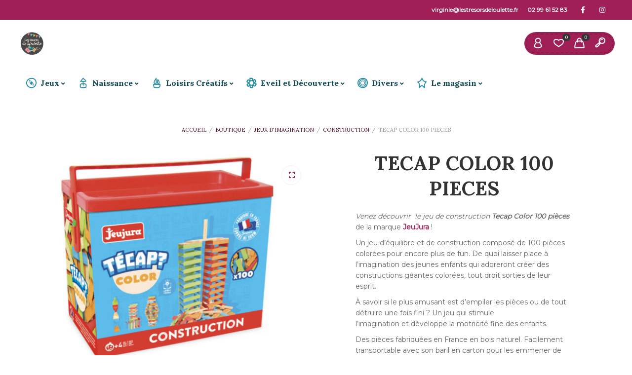

--- FILE ---
content_type: text/html; charset=UTF-8
request_url: https://lestresorsdeloulette.fr/boutique/tecap-color-100-pieces-copie/
body_size: 53033
content:
<!DOCTYPE html>
<html xmlns="http://www.w3.org/1999/xhtml" lang="fr-FR">
	<head>
		<meta http-equiv="Content-Type" content="text/html; charset=UTF-8" />
		<meta name="viewport" content="width=device-width, maximum-scale=1" />
		<link rel="profile" href="http://gmpg.org/xfn/11" />
		<link rel="pingback" href="https://lestresorsdeloulette.fr/xmlrpc.php" />
						<script>document.documentElement.className = document.documentElement.className + ' yes-js js_active js'</script>
			<meta name='robots' content='index, follow, max-image-preview:large, max-snippet:-1, max-video-preview:-1' />
	<style>img:is([sizes="auto" i], [sizes^="auto," i]) { contain-intrinsic-size: 3000px 1500px }</style>
	<script id="cookieyes" type="text/javascript" src="https://cdn-cookieyes.com/client_data/30064d998b691d5828cc205c/script.js"></script>
	<!-- This site is optimized with the Yoast SEO plugin v26.3 - https://yoast.com/wordpress/plugins/seo/ -->
	<title>TECAP COLOR 100 PIECES - Les trésors de Loulette</title>
	<meta name="description" content="Découvrez le jeu de construction Tecap Color 100 pièces de JeuJura ! Un jeu d&#039;équilibre et de construction composé de 100 pièces colorées ..." />
	<link rel="canonical" href="https://lestresorsdeloulette.fr/boutique/tecap-color-100-pieces-copie/" />
	<meta property="og:locale" content="fr_FR" />
	<meta property="og:type" content="article" />
	<meta property="og:title" content="TECAP COLOR 100 PIECES - Les trésors de Loulette" />
	<meta property="og:description" content="Découvrez le jeu de construction Tecap Color 100 pièces de JeuJura ! Un jeu d&#039;équilibre et de construction composé de 100 pièces colorées ..." />
	<meta property="og:url" content="https://lestresorsdeloulette.fr/boutique/tecap-color-100-pieces-copie/" />
	<meta property="og:site_name" content="Les trésors de Loulette" />
	<meta property="article:publisher" content="https://www.facebook.com/lestresorsdeloulette/" />
	<meta property="article:modified_time" content="2025-10-29T18:42:01+00:00" />
	<meta property="og:image" content="https://lestresorsdeloulette.fr/wp-content/uploads/2020/12/8336-G.jpg" />
	<meta property="og:image:width" content="960" />
	<meta property="og:image:height" content="695" />
	<meta property="og:image:type" content="image/jpeg" />
	<meta name="twitter:card" content="summary_large_image" />
	<meta name="twitter:label1" content="Durée de lecture estimée" />
	<meta name="twitter:data1" content="1 minute" />
	<script type="application/ld+json" class="yoast-schema-graph">{"@context":"https://schema.org","@graph":[{"@type":"WebPage","@id":"https://lestresorsdeloulette.fr/boutique/tecap-color-100-pieces-copie/","url":"https://lestresorsdeloulette.fr/boutique/tecap-color-100-pieces-copie/","name":"TECAP COLOR 100 PIECES - Les trésors de Loulette","isPartOf":{"@id":"https://lestresorsdeloulette.fr/#website"},"primaryImageOfPage":{"@id":"https://lestresorsdeloulette.fr/boutique/tecap-color-100-pieces-copie/#primaryimage"},"image":{"@id":"https://lestresorsdeloulette.fr/boutique/tecap-color-100-pieces-copie/#primaryimage"},"thumbnailUrl":"https://lestresorsdeloulette.fr/wp-content/uploads/2020/12/8336-G.jpg","datePublished":"2020-12-08T13:29:24+00:00","dateModified":"2025-10-29T18:42:01+00:00","description":"Découvrez le jeu de construction Tecap Color 100 pièces de JeuJura ! Un jeu d'équilibre et de construction composé de 100 pièces colorées ...","breadcrumb":{"@id":"https://lestresorsdeloulette.fr/boutique/tecap-color-100-pieces-copie/#breadcrumb"},"inLanguage":"fr-FR","potentialAction":[{"@type":"ReadAction","target":["https://lestresorsdeloulette.fr/boutique/tecap-color-100-pieces-copie/"]}]},{"@type":"ImageObject","inLanguage":"fr-FR","@id":"https://lestresorsdeloulette.fr/boutique/tecap-color-100-pieces-copie/#primaryimage","url":"https://lestresorsdeloulette.fr/wp-content/uploads/2020/12/8336-G.jpg","contentUrl":"https://lestresorsdeloulette.fr/wp-content/uploads/2020/12/8336-G.jpg","width":960,"height":695,"caption":"tecap 100"},{"@type":"BreadcrumbList","@id":"https://lestresorsdeloulette.fr/boutique/tecap-color-100-pieces-copie/#breadcrumb","itemListElement":[{"@type":"ListItem","position":1,"name":"Accueil","item":"https://lestresorsdeloulette.fr/"},{"@type":"ListItem","position":2,"name":"Boutique","item":"https://lestresorsdeloulette.fr/boutique/"},{"@type":"ListItem","position":3,"name":"TECAP COLOR 100 PIECES"}]},{"@type":"WebSite","@id":"https://lestresorsdeloulette.fr/#website","url":"https://lestresorsdeloulette.fr/","name":"Les trésors de Loulette","description":"Jeux et jouets à Plélan-le-Grand","publisher":{"@id":"https://lestresorsdeloulette.fr/#organization"},"potentialAction":[{"@type":"SearchAction","target":{"@type":"EntryPoint","urlTemplate":"https://lestresorsdeloulette.fr/?s={search_term_string}"},"query-input":{"@type":"PropertyValueSpecification","valueRequired":true,"valueName":"search_term_string"}}],"inLanguage":"fr-FR"},{"@type":"Organization","@id":"https://lestresorsdeloulette.fr/#organization","name":"Les trésors de Loulette","url":"https://lestresorsdeloulette.fr/","logo":{"@type":"ImageObject","inLanguage":"fr-FR","@id":"https://lestresorsdeloulette.fr/#/schema/logo/image/","url":"https://lestresorsdeloulette.fr/wp-content/uploads/2020/07/lestresorsdeloulette_logo_circle.png","contentUrl":"https://lestresorsdeloulette.fr/wp-content/uploads/2020/07/lestresorsdeloulette_logo_circle.png","width":200,"height":200,"caption":"Les trésors de Loulette"},"image":{"@id":"https://lestresorsdeloulette.fr/#/schema/logo/image/"},"sameAs":["https://www.facebook.com/lestresorsdeloulette/","https://www.instagram.com/lestresorsdeloulette"]}]}</script>
	<!-- / Yoast SEO plugin. -->


<link rel='dns-prefetch' href='//www.google.com' />
<link rel='dns-prefetch' href='//code.jquery.com' />
<link rel='dns-prefetch' href='//fonts.googleapis.com' />
<link href='https://fonts.gstatic.com' crossorigin rel='preconnect' />
<link rel="alternate" type="application/rss+xml" title="Les trésors de Loulette &raquo; Flux" href="https://lestresorsdeloulette.fr/feed/" />
<link rel="alternate" type="application/rss+xml" title="Les trésors de Loulette &raquo; Flux des commentaires" href="https://lestresorsdeloulette.fr/comments/feed/" />
<link rel="alternate" type="application/rss+xml" title="Les trésors de Loulette &raquo; TECAP COLOR 100 PIECES Flux des commentaires" href="https://lestresorsdeloulette.fr/boutique/tecap-color-100-pieces-copie/feed/" />
<link rel='stylesheet' id='woo-conditional-shipping-blocks-style-css' href='https://lestresorsdeloulette.fr/wp-content/plugins/conditional-shipping-for-woocommerce/frontend/css/woo-conditional-shipping.css' type='text/css' media='all' />
<link rel='stylesheet' id='xoo-aff-style-css' href='https://lestresorsdeloulette.fr/wp-content/plugins/waitlist-woocommerce/xoo-form-fields-fw/assets/css/xoo-aff-style.css' type='text/css' media='all' />
<style id='xoo-aff-style-inline-css' type='text/css'>

.xoo-aff-input-group .xoo-aff-input-icon{
	background-color:  #eee;
	color:  #555;
	max-width: 40px;
	min-width: 40px;
	border-color:  #ccc;
	border-width: 1px;
	font-size: 14px;
}
.xoo-aff-group{
	margin-bottom: 30px;
}

.xoo-aff-group input[type="text"], .xoo-aff-group input[type="password"], .xoo-aff-group input[type="email"], .xoo-aff-group input[type="number"], .xoo-aff-group select, .xoo-aff-group select + .select2, .xoo-aff-group input[type="tel"], .xoo-aff-group input[type="file"]{
	background-color: #fff;
	color: #777;
	border-width: 1px;
	border-color: #cccccc;
	height: 50px;
}


.xoo-aff-group input[type="file"]{
	line-height: calc(50px - 13px);
}



.xoo-aff-group input[type="text"]::placeholder, .xoo-aff-group input[type="password"]::placeholder, .xoo-aff-group input[type="email"]::placeholder, .xoo-aff-group input[type="number"]::placeholder, .xoo-aff-group select::placeholder, .xoo-aff-group input[type="tel"]::placeholder, .xoo-aff-group .select2-selection__rendered, .xoo-aff-group .select2-container--default .select2-selection--single .select2-selection__rendered, .xoo-aff-group input[type="file"]::placeholder, .xoo-aff-group input::file-selector-button{
	color: #777;
}

.xoo-aff-group input[type="text"]:focus, .xoo-aff-group input[type="password"]:focus, .xoo-aff-group input[type="email"]:focus, .xoo-aff-group input[type="number"]:focus, .xoo-aff-group select:focus, .xoo-aff-group select + .select2:focus, .xoo-aff-group input[type="tel"]:focus, .xoo-aff-group input[type="file"]:focus{
	background-color: #ededed;
	color: #000;
}

[placeholder]:focus::-webkit-input-placeholder{
	color: #000!important;
}


.xoo-aff-input-icon + input[type="text"], .xoo-aff-input-icon + input[type="password"], .xoo-aff-input-icon + input[type="email"], .xoo-aff-input-icon + input[type="number"], .xoo-aff-input-icon + select, .xoo-aff-input-icon + select + .select2,  .xoo-aff-input-icon + input[type="tel"], .xoo-aff-input-icon + input[type="file"]{
	border-bottom-left-radius: 0;
	border-top-left-radius: 0;
}


</style>
<link rel='stylesheet' id='xoo-aff-font-awesome5-css' href='https://lestresorsdeloulette.fr/wp-content/plugins/waitlist-woocommerce/xoo-form-fields-fw/lib/fontawesome5/css/all.min.css' type='text/css' media='all' />
<link rel='stylesheet' id='wp-block-library-css' href='https://lestresorsdeloulette.fr/wp-includes/css/dist/block-library/style.min.css' type='text/css' media='all' />
<style id='classic-theme-styles-inline-css' type='text/css'>
/*! This file is auto-generated */
.wp-block-button__link{color:#fff;background-color:#32373c;border-radius:9999px;box-shadow:none;text-decoration:none;padding:calc(.667em + 2px) calc(1.333em + 2px);font-size:1.125em}.wp-block-file__button{background:#32373c;color:#fff;text-decoration:none}
</style>
<style id='fpf-template-selector-style-inline-css' type='text/css'>
.wp-block-fpf-template-selector{max-width:100%!important;width:100%}.wp-block-fpf-template-selector .form-row .input-text,.wp-block-fpf-template-selector .form-row select{background-color:#fff;border:1px solid rgba(32,7,7,.8);border-radius:4px;box-sizing:border-box;color:#000;display:block;font-family:inherit;font-size:.875rem;font-weight:400;height:auto;letter-spacing:normal;line-height:normal;margin:0;padding:.9rem 1.1rem;width:100%}.wp-block-fpf-template-selector .form-row label{display:block;line-height:2;margin-bottom:.7em}.wp-block-fpf-template-selector .form-row select{-webkit-appearance:none;-moz-appearance:none;appearance:none;background-image:url([data-uri]);background-position:calc(100% - 1.1rem) 50%;background-repeat:no-repeat;background-size:16px;cursor:pointer;padding-right:3em}

</style>
<link rel='stylesheet' id='cr-frontend-css-css' href='https://lestresorsdeloulette.fr/wp-content/plugins/customer-reviews-woocommerce/css/frontend.css' type='text/css' media='all' />
<link rel='stylesheet' id='cr-badges-css-css' href='https://lestresorsdeloulette.fr/wp-content/plugins/customer-reviews-woocommerce/css/badges.css' type='text/css' media='all' />
<style id='global-styles-inline-css' type='text/css'>
:root{--wp--preset--aspect-ratio--square: 1;--wp--preset--aspect-ratio--4-3: 4/3;--wp--preset--aspect-ratio--3-4: 3/4;--wp--preset--aspect-ratio--3-2: 3/2;--wp--preset--aspect-ratio--2-3: 2/3;--wp--preset--aspect-ratio--16-9: 16/9;--wp--preset--aspect-ratio--9-16: 9/16;--wp--preset--color--black: #000000;--wp--preset--color--cyan-bluish-gray: #abb8c3;--wp--preset--color--white: #ffffff;--wp--preset--color--pale-pink: #f78da7;--wp--preset--color--vivid-red: #cf2e2e;--wp--preset--color--luminous-vivid-orange: #ff6900;--wp--preset--color--luminous-vivid-amber: #fcb900;--wp--preset--color--light-green-cyan: #7bdcb5;--wp--preset--color--vivid-green-cyan: #00d084;--wp--preset--color--pale-cyan-blue: #8ed1fc;--wp--preset--color--vivid-cyan-blue: #0693e3;--wp--preset--color--vivid-purple: #9b51e0;--wp--preset--gradient--vivid-cyan-blue-to-vivid-purple: linear-gradient(135deg,rgba(6,147,227,1) 0%,rgb(155,81,224) 100%);--wp--preset--gradient--light-green-cyan-to-vivid-green-cyan: linear-gradient(135deg,rgb(122,220,180) 0%,rgb(0,208,130) 100%);--wp--preset--gradient--luminous-vivid-amber-to-luminous-vivid-orange: linear-gradient(135deg,rgba(252,185,0,1) 0%,rgba(255,105,0,1) 100%);--wp--preset--gradient--luminous-vivid-orange-to-vivid-red: linear-gradient(135deg,rgba(255,105,0,1) 0%,rgb(207,46,46) 100%);--wp--preset--gradient--very-light-gray-to-cyan-bluish-gray: linear-gradient(135deg,rgb(238,238,238) 0%,rgb(169,184,195) 100%);--wp--preset--gradient--cool-to-warm-spectrum: linear-gradient(135deg,rgb(74,234,220) 0%,rgb(151,120,209) 20%,rgb(207,42,186) 40%,rgb(238,44,130) 60%,rgb(251,105,98) 80%,rgb(254,248,76) 100%);--wp--preset--gradient--blush-light-purple: linear-gradient(135deg,rgb(255,206,236) 0%,rgb(152,150,240) 100%);--wp--preset--gradient--blush-bordeaux: linear-gradient(135deg,rgb(254,205,165) 0%,rgb(254,45,45) 50%,rgb(107,0,62) 100%);--wp--preset--gradient--luminous-dusk: linear-gradient(135deg,rgb(255,203,112) 0%,rgb(199,81,192) 50%,rgb(65,88,208) 100%);--wp--preset--gradient--pale-ocean: linear-gradient(135deg,rgb(255,245,203) 0%,rgb(182,227,212) 50%,rgb(51,167,181) 100%);--wp--preset--gradient--electric-grass: linear-gradient(135deg,rgb(202,248,128) 0%,rgb(113,206,126) 100%);--wp--preset--gradient--midnight: linear-gradient(135deg,rgb(2,3,129) 0%,rgb(40,116,252) 100%);--wp--preset--font-size--small: 13px;--wp--preset--font-size--medium: 20px;--wp--preset--font-size--large: 36px;--wp--preset--font-size--x-large: 42px;--wp--preset--spacing--20: 0.44rem;--wp--preset--spacing--30: 0.67rem;--wp--preset--spacing--40: 1rem;--wp--preset--spacing--50: 1.5rem;--wp--preset--spacing--60: 2.25rem;--wp--preset--spacing--70: 3.38rem;--wp--preset--spacing--80: 5.06rem;--wp--preset--shadow--natural: 6px 6px 9px rgba(0, 0, 0, 0.2);--wp--preset--shadow--deep: 12px 12px 50px rgba(0, 0, 0, 0.4);--wp--preset--shadow--sharp: 6px 6px 0px rgba(0, 0, 0, 0.2);--wp--preset--shadow--outlined: 6px 6px 0px -3px rgba(255, 255, 255, 1), 6px 6px rgba(0, 0, 0, 1);--wp--preset--shadow--crisp: 6px 6px 0px rgba(0, 0, 0, 1);}:where(.is-layout-flex){gap: 0.5em;}:where(.is-layout-grid){gap: 0.5em;}body .is-layout-flex{display: flex;}.is-layout-flex{flex-wrap: wrap;align-items: center;}.is-layout-flex > :is(*, div){margin: 0;}body .is-layout-grid{display: grid;}.is-layout-grid > :is(*, div){margin: 0;}:where(.wp-block-columns.is-layout-flex){gap: 2em;}:where(.wp-block-columns.is-layout-grid){gap: 2em;}:where(.wp-block-post-template.is-layout-flex){gap: 1.25em;}:where(.wp-block-post-template.is-layout-grid){gap: 1.25em;}.has-black-color{color: var(--wp--preset--color--black) !important;}.has-cyan-bluish-gray-color{color: var(--wp--preset--color--cyan-bluish-gray) !important;}.has-white-color{color: var(--wp--preset--color--white) !important;}.has-pale-pink-color{color: var(--wp--preset--color--pale-pink) !important;}.has-vivid-red-color{color: var(--wp--preset--color--vivid-red) !important;}.has-luminous-vivid-orange-color{color: var(--wp--preset--color--luminous-vivid-orange) !important;}.has-luminous-vivid-amber-color{color: var(--wp--preset--color--luminous-vivid-amber) !important;}.has-light-green-cyan-color{color: var(--wp--preset--color--light-green-cyan) !important;}.has-vivid-green-cyan-color{color: var(--wp--preset--color--vivid-green-cyan) !important;}.has-pale-cyan-blue-color{color: var(--wp--preset--color--pale-cyan-blue) !important;}.has-vivid-cyan-blue-color{color: var(--wp--preset--color--vivid-cyan-blue) !important;}.has-vivid-purple-color{color: var(--wp--preset--color--vivid-purple) !important;}.has-black-background-color{background-color: var(--wp--preset--color--black) !important;}.has-cyan-bluish-gray-background-color{background-color: var(--wp--preset--color--cyan-bluish-gray) !important;}.has-white-background-color{background-color: var(--wp--preset--color--white) !important;}.has-pale-pink-background-color{background-color: var(--wp--preset--color--pale-pink) !important;}.has-vivid-red-background-color{background-color: var(--wp--preset--color--vivid-red) !important;}.has-luminous-vivid-orange-background-color{background-color: var(--wp--preset--color--luminous-vivid-orange) !important;}.has-luminous-vivid-amber-background-color{background-color: var(--wp--preset--color--luminous-vivid-amber) !important;}.has-light-green-cyan-background-color{background-color: var(--wp--preset--color--light-green-cyan) !important;}.has-vivid-green-cyan-background-color{background-color: var(--wp--preset--color--vivid-green-cyan) !important;}.has-pale-cyan-blue-background-color{background-color: var(--wp--preset--color--pale-cyan-blue) !important;}.has-vivid-cyan-blue-background-color{background-color: var(--wp--preset--color--vivid-cyan-blue) !important;}.has-vivid-purple-background-color{background-color: var(--wp--preset--color--vivid-purple) !important;}.has-black-border-color{border-color: var(--wp--preset--color--black) !important;}.has-cyan-bluish-gray-border-color{border-color: var(--wp--preset--color--cyan-bluish-gray) !important;}.has-white-border-color{border-color: var(--wp--preset--color--white) !important;}.has-pale-pink-border-color{border-color: var(--wp--preset--color--pale-pink) !important;}.has-vivid-red-border-color{border-color: var(--wp--preset--color--vivid-red) !important;}.has-luminous-vivid-orange-border-color{border-color: var(--wp--preset--color--luminous-vivid-orange) !important;}.has-luminous-vivid-amber-border-color{border-color: var(--wp--preset--color--luminous-vivid-amber) !important;}.has-light-green-cyan-border-color{border-color: var(--wp--preset--color--light-green-cyan) !important;}.has-vivid-green-cyan-border-color{border-color: var(--wp--preset--color--vivid-green-cyan) !important;}.has-pale-cyan-blue-border-color{border-color: var(--wp--preset--color--pale-cyan-blue) !important;}.has-vivid-cyan-blue-border-color{border-color: var(--wp--preset--color--vivid-cyan-blue) !important;}.has-vivid-purple-border-color{border-color: var(--wp--preset--color--vivid-purple) !important;}.has-vivid-cyan-blue-to-vivid-purple-gradient-background{background: var(--wp--preset--gradient--vivid-cyan-blue-to-vivid-purple) !important;}.has-light-green-cyan-to-vivid-green-cyan-gradient-background{background: var(--wp--preset--gradient--light-green-cyan-to-vivid-green-cyan) !important;}.has-luminous-vivid-amber-to-luminous-vivid-orange-gradient-background{background: var(--wp--preset--gradient--luminous-vivid-amber-to-luminous-vivid-orange) !important;}.has-luminous-vivid-orange-to-vivid-red-gradient-background{background: var(--wp--preset--gradient--luminous-vivid-orange-to-vivid-red) !important;}.has-very-light-gray-to-cyan-bluish-gray-gradient-background{background: var(--wp--preset--gradient--very-light-gray-to-cyan-bluish-gray) !important;}.has-cool-to-warm-spectrum-gradient-background{background: var(--wp--preset--gradient--cool-to-warm-spectrum) !important;}.has-blush-light-purple-gradient-background{background: var(--wp--preset--gradient--blush-light-purple) !important;}.has-blush-bordeaux-gradient-background{background: var(--wp--preset--gradient--blush-bordeaux) !important;}.has-luminous-dusk-gradient-background{background: var(--wp--preset--gradient--luminous-dusk) !important;}.has-pale-ocean-gradient-background{background: var(--wp--preset--gradient--pale-ocean) !important;}.has-electric-grass-gradient-background{background: var(--wp--preset--gradient--electric-grass) !important;}.has-midnight-gradient-background{background: var(--wp--preset--gradient--midnight) !important;}.has-small-font-size{font-size: var(--wp--preset--font-size--small) !important;}.has-medium-font-size{font-size: var(--wp--preset--font-size--medium) !important;}.has-large-font-size{font-size: var(--wp--preset--font-size--large) !important;}.has-x-large-font-size{font-size: var(--wp--preset--font-size--x-large) !important;}
:where(.wp-block-post-template.is-layout-flex){gap: 1.25em;}:where(.wp-block-post-template.is-layout-grid){gap: 1.25em;}
:where(.wp-block-columns.is-layout-flex){gap: 2em;}:where(.wp-block-columns.is-layout-grid){gap: 2em;}
:root :where(.wp-block-pullquote){font-size: 1.5em;line-height: 1.6;}
</style>
<link rel='stylesheet' id='flexslider-css' href='https://lestresorsdeloulette.fr/wp-content/themes/babystreet/styles/flex/flexslider.css' type='text/css' media='all' />
<link rel='stylesheet' id='owl-carousel-css' href='https://lestresorsdeloulette.fr/wp-content/themes/babystreet/styles/owl-carousel2-dist/assets/owl.carousel.min.css' type='text/css' media='all' />
<link rel='stylesheet' id='owl-carousel-theme-default-css' href='https://lestresorsdeloulette.fr/wp-content/themes/babystreet/styles/owl-carousel2-dist/assets/owl.theme.default.min.css' type='text/css' media='all' />
<link rel='stylesheet' id='owl-carousel-animate-css' href='https://lestresorsdeloulette.fr/wp-content/themes/babystreet/styles/owl-carousel2-dist/assets/animate.css' type='text/css' media='all' />
<link rel='stylesheet' id='cloud-zoom-css' href='https://lestresorsdeloulette.fr/wp-content/themes/babystreet/styles/cloud-zoom/cloud-zoom.css' type='text/css' media='all' />
<link rel='stylesheet' id='magnific-css' href='https://lestresorsdeloulette.fr/wp-content/themes/babystreet/styles/magnific/magnific-popup.css' type='text/css' media='all' />
<link rel='stylesheet' id='contact-form-7-css' href='https://lestresorsdeloulette.fr/wp-content/plugins/contact-form-7/includes/css/styles.css' type='text/css' media='all' />
<link rel='stylesheet' id='topbar-css' href='https://lestresorsdeloulette.fr/wp-content/plugins/top-bar/inc/../css/topbar_style.css' type='text/css' media='all' />
<link rel='stylesheet' id='photoswipe-css' href='https://lestresorsdeloulette.fr/wp-content/plugins/woocommerce/assets/css/photoswipe/photoswipe.min.css' type='text/css' media='all' />
<link rel='stylesheet' id='photoswipe-default-skin-css' href='https://lestresorsdeloulette.fr/wp-content/plugins/woocommerce/assets/css/photoswipe/default-skin/default-skin.min.css' type='text/css' media='all' />
<style id='woocommerce-inline-inline-css' type='text/css'>
.woocommerce form .form-row .required { visibility: visible; }
</style>
<link rel='stylesheet' id='shippingdistance-managment-css' href='https://lestresorsdeloulette.fr/wp-content/plugins/wpali-shipping-rate-distance/includes/css/class-wpali-shipping-rate-distance-public.css' type='text/css' media='all' />
<link rel='stylesheet' id='fpf_front-css' href='https://lestresorsdeloulette.fr/wp-content/plugins/flexible-product-fields/assets/css/front.min.css' type='text/css' media='all' />
<link rel='stylesheet' id='fpf_new_front-css' href='https://lestresorsdeloulette.fr/wp-content/plugins/flexible-product-fields/assets/css/new-front.css' type='text/css' media='all' />
<link rel='stylesheet' id='woo_conditional_shipping_css-css' href='https://lestresorsdeloulette.fr/wp-content/plugins/conditional-shipping-for-woocommerce/includes/frontend/../../frontend/css/woo-conditional-shipping.css' type='text/css' media='all' />
<link rel='stylesheet' id='xoo-wl-style-css' href='https://lestresorsdeloulette.fr/wp-content/plugins/waitlist-woocommerce/assets/css/xoo-wl-style.css' type='text/css' media='all' />
<style id='xoo-wl-style-inline-css' type='text/css'>

			button.xoo-wl-action-btn{
				background-color: #333;
				color: #fff;
				padding: 10px;
			}
			button.xoo-wl-submit-btn{
				max-width: 300px;
			}
			button.xoo-wl-open-form-btn{
				max-width: 300px;
			}
			.xoo-wl-inmodal{
				max-width: 800px;
				max-height: 600px;
			}
		
			.xoo-wl-sidebar{
				background-image: url(https://lestresorsdeloulette.fr/wp-content/plugins/waitlist-woocommerce/assets/images/popup-sidebar.jpg);
				min-width: 40%;
			}
				.xoo-wl-modal:before {
				    content: '';
				    display: inline-block;
				    height: 100%;
				    vertical-align: middle;
				    margin-right: -0.25em;
				}
			
</style>
<link rel='stylesheet' id='xoo-wl-fonts-css' href='https://lestresorsdeloulette.fr/wp-content/plugins/waitlist-woocommerce/assets/css/xoo-wl-fonts.css' type='text/css' media='all' />
<link rel='stylesheet' id='gateway-css' href='https://lestresorsdeloulette.fr/wp-content/plugins/woocommerce-paypal-payments/modules/ppcp-button/assets/css/gateway.css' type='text/css' media='all' />
<link rel='stylesheet' id='ywgc-frontend-css' href='https://lestresorsdeloulette.fr/wp-content/plugins/yith-woocommerce-gift-cards/assets/css/ywgc-frontend.css' type='text/css' media='all' />
<style id='ywgc-frontend-inline-css' type='text/css'>

                    .ywgc_apply_gift_card_button{
                        background-color:#448a85 !important;
                        color:#ffffff!important;
                    }
                    .ywgc_apply_gift_card_button:hover{
                        background-color:#4ac4aa!important;
                        color:#ffffff!important;
                    }
                    .ywgc_enter_code{
                        background-color:#ffffff;
                        color:#000000;
                    }
                    .ywgc_enter_code:hover{
                        background-color:#ffffff;
                        color: #000000;
                    }
                    .gift-cards-list button{
                        border: 1px solid #000000;
                    }
                    .selected_image_parent{
                        border: 2px dashed #000000 !important;
                    }
                    .ywgc-preset-image.selected_image_parent:after{
                        background-color: #000000;
                    }
                    .ywgc-predefined-amount-button.selected_button{
                        background-color: #000000;
                    }
                    .ywgc-on-sale-text{
                        color:#000000;
                    }
                    .ywgc-choose-image.ywgc-choose-template:hover{
                        background: rgba(0, 0, 0, 0.9);
                    }
                    .ywgc-choose-image.ywgc-choose-template{
                        background: rgba(0, 0, 0, 0.8);
                    }
                    .ui-datepicker a.ui-state-active, .ui-datepicker a.ui-state-hover {
                        background:#000000 !important;
                        color: white;
                    }
                    .ywgc-form-preview-separator{
                        background-color: #000000;
                    }
                    .ywgc-form-preview-amount{
                        color: #000000;
                    }
                    #ywgc-manual-amount{
                        border: 1px solid #000000;
                    }
                    .ywgc-template-categories a:hover,
                    .ywgc-template-categories a.ywgc-category-selected{
                        color: #000000;
                    }
                    .ywgc-design-list-modal .ywgc-preset-image:before {
                        background-color: #000000;
                    }
                    .ywgc-custom-upload-container-modal .ywgc-custom-design-modal-preview-close {
                        background-color: #000000;
                    }
           
</style>
<link rel='stylesheet' id='jquery-ui-css-css' href='//code.jquery.com/ui/1.13.1/themes/smoothness/jquery-ui.css' type='text/css' media='all' />
<link rel='stylesheet' id='dashicons-css' href='https://lestresorsdeloulette.fr/wp-includes/css/dashicons.min.css' type='text/css' media='all' />
<style id='dashicons-inline-css' type='text/css'>
[data-font="Dashicons"]:before {font-family: 'Dashicons' !important;content: attr(data-icon) !important;speak: none !important;font-weight: normal !important;font-variant: normal !important;text-transform: none !important;line-height: 1 !important;font-style: normal !important;-webkit-font-smoothing: antialiased !important;-moz-osx-font-smoothing: grayscale !important;}
</style>
<link rel='stylesheet' id='brands-styles-css' href='https://lestresorsdeloulette.fr/wp-content/plugins/woocommerce/assets/css/brands.css' type='text/css' media='all' />
<link rel='stylesheet' id='parent-style-css' href='https://lestresorsdeloulette.fr/wp-content/themes/babystreet/style.css' type='text/css' media='all' />
<link rel='stylesheet' id='child-style-css' href='https://lestresorsdeloulette.fr/wp-content/themes/babystreet-child/style.css' type='text/css' media='all' />
<link rel='stylesheet' id='loulette-child-style-css' href='https://lestresorsdeloulette.fr/wp-content/themes/babystreet-child/css/theme.css' type='text/css' media='all' />
<link rel='preload' as='style'  href='//fonts.googleapis.com/css?family=Montserrat%7CLora%3A100%2C100italic%2C200%2C200italic%2C300%2C300italic%2C400%2C400italic%2C500%2C500italic%2C600%2C600italic%2C700%2C700italic%2C800%2C800italic%2C900%2C900italic%26subset%3Dlatin&#038;display=swap&#038;ver=99d462' type='text/css'  />
<link rel='stylesheet' onload="this.media='all'" id='babystreet-fonts-css' href='//fonts.googleapis.com/css?family=Montserrat%7CLora%3A100%2C100italic%2C200%2C200italic%2C300%2C300italic%2C400%2C400italic%2C500%2C500italic%2C600%2C600italic%2C700%2C700italic%2C800%2C800italic%2C900%2C900italic%26subset%3Dlatin&#038;display=swap&#038;ver=99d462' type='text/css' media='print' />
<link rel='stylesheet' id='babystreet-style-css' href='https://lestresorsdeloulette.fr/wp-content/themes/babystreet-child/style.css' type='text/css' media='all' />
<style id='babystreet-style-inline-css' type='text/css'>
/* Site main accent color */
            .babystreet_content_slider.babystreet_content_slider_light_nav .owl-nav .owl-next, .babystreet_content_slider.babystreet_content_slider_light_nav .owl-nav .owl-prev, div.widget_categories ul li.current-cat > a:before, ul.tabs li.active a, ul.tabs a:hover, #babystreet_price_range, ul.woocommerce-order-overview.woocommerce-thankyou-order-details.order_details li:before, .prod_hold .price_hold, p.product.woocommerce.add_to_cart_inline, .babystreet-promo-wrapper .babystreet-promo-text, .babystreet-related-blog-posts div.post.blog-post.babystreet-post-no-image .babystreet_post_data_holder h2.heading-title:before, button.single_add_to_cart_button:before, .links a.button.add_to_cart_button:after, .links a.button.add_to_cart_button.ajax_add_to_cart:after, #babystreet-account-holder.babystreet-user-is-logged .babystreet-header-account-link-holder > ul li a:hover:before, .commentlist ul.children:before, .infinite-scroll-request:before, .widget_layered_nav_filters li a:before, .links a.button.add_to_cart_button:after, .links a.button.add_to_cart_button.ajax_add_to_cart:after, div.prod_hold .name sup, #main-menu li ul.sub-menu li a sup, div.prod_hold .name sub, #content div.product div.summary h1.heading-title sup, #content div.product div.summary h1.heading-title sub, .babystreet-spec-dot, .count_holder .count_info:before, .babystreet-pricing-table-shortcode .title-icon-holder, .count_holder .count_info_left:before, .widget_layered_nav ul li:hover .count, .widget_layered_nav ul li.chosen a, .widget_product_categories ul li:hover > .count, .widget_product_categories ul li.current-cat > a, .widget_layered_nav ul li:hover a:before, .widget_product_categories ul li:hover a:before, .wpb_babystreet_banner a span.babystreet_banner-icon, .babystreet-event-countdown .is-countdown, .video_controlls a#video-volume:after, div.widget_categories ul li > a:hover:before, #main-menu ul.menu > li > a:hover, #main-menu ul.menu > li.current-menu-item > a, .otw-input-wrap:before, .prod_hold .price_hold:before, a.bbp-forum-title:hover, .portfolio_top .project-data .main-features .checklist li:before, body.babystreet_transparent_header #main-menu ul.menu > li.current-menu-item > a:before, body.babystreet_transparent_header #main-menu ul.menu > li.current-menu-item > a:before, body.babystreet_transparent_header #main-menu ul.menu > li > a:hover:before {
                color: #a11f57;
            }

            .portfolio-unit-info a.portfolio-lightbox-link, blockquote, q, .wp-block-pullquote:not(.is-style-solid-color), .babystreet-product-slider .owl-nav .owl-next, .babystreet-product-slider .owl-nav .owl-prev, .babystreet_image_list .owl-nav .owl-prev, .babystreet_image_list .owl-nav .owl-next, figure.woocommerce-product-gallery__wrapper .owl-nav .owl-prev, figure.woocommerce-product-gallery__wrapper .owl-nav .owl-next, .babystreet_content_slider .owl-nav .owl-next, .babystreet_content_slider .owl-nav .owl-prev, .woocommerce.owl-carousel .owl-nav .owl-next, .woocommerce.owl-carousel .owl-nav .owl-prev, .related.products .owl-nav .owl-prev, .related.products .owl-nav .owl-next, .similar_projects .owl-nav .owl-prev, .similar_projects .owl-nav .owl-next, .babystreet-portfolio-shortcode .owl-nav .owl-prev, .babystreet-portfolio-shortcode .owl-nav .owl-next, .babystreet_shortcode_latest_posts .owl-nav .owl-prev, .babystreet_shortcode_latest_posts .owl-nav .owl-next, .babystreet-quickview-images .owl-nav .owl-prev, .babystreet-quickview-images .owl-nav .owl-next, .tribe-mini-calendar-event .list-date, #spinner, .babystreet-search-cart-holder:before, .widget_shopping_cart_content p.buttons .button.checkout, .babystreet-wcs-swatches .swatch.swatch-label.selected, .babystreet-wcs-swatches .swatch.swatch-label:hover, .is-babystreet-video .mfp-iframe-holder .mfp-content .mfp-close, a#cancel-comment-reply-link, blockquote:before, q:before, .commentlist li .comment-body:hover .comment-reply-link, a.babystreet-post-nav .entry-info-wrap:after, .babystreet-author-info .title a:after, #comments h3.heading-title span.babystreet_comments_count, #comments h3.heading-title span.babystreet_comments_count, div.babystreet_whole_banner_wrapper:after, .blog-post:hover > .babystreet_post_data_holder h2.heading-title a:after, .wpb_text_column h6 a:hover:after, .wpb_text_column h5 a:hover:after, .wpb_text_column p a:hover:after, .blog-post-meta.post-meta-top .count_comments a, div:not(.babystreet_blog_masonry) > .blog-post.sticky .babystreet_post_data_holder:before, .wcmp_vendor_list .wcmp_sorted_vendors:before, .tribe-events-list div.type-tribe_events .tribe-events-event-cost, .tribe-events-schedule .tribe-events-cost, .woocommerce form.track_order input.button, #bbpress-forums li.bbp-body ul.forum:hover, #bbpress-forums li.bbp-body ul.topic:hover, .woocommerce-shipping-fields input[type="checkbox"]:checked + span:before, .widget_product_categories ul li.current-cat > .count, .widget_layered_nav ul li.chosen .count, .bypostauthor > .comment-body img.avatar, div.product-category.product a h2:after, .babystreet_added_to_cart_notification, #yith-wcwl-popup-message, .babystreet-iconbox h5:after, .babystreet-pricing-heading h5:after, .babystreet_title_holder.centered_title .inner h1.heading-title:before, a.sidebar-trigger, td.tribe-events-present > div:first-of-type, a.mob-close-toggle:hover, .pagination .links a:hover, .dokan-pagination-container .dokan-pagination li a:hover, a.mob-menu-toggle i, .bbp-pagination-links a:hover, .babystreet_content_slider .owl-dot.active span, #main-menu ul.menu > li > a .babystreet-custom-menu-label, .product-category.product h2 mark:after, #main-menu li ul.sub-menu li.babystreet_colum_title > a:after, #main-menu li ul.sub-menu li.babystreet_colum_title > a:before, .blog-post-meta span.sticky_post, .babystreet_image_list a.babystreet-magnific-gallery-item:before, #bbpress-forums > #subscription-toggle a.subscription-toggle, .widget > h3:first-child:before, h2.widgettitle:before, .widget > h3:first-child:after, .babystreet-portfolio-categories ul li a:hover:before, .babystreet-portfolio-categories ul li a.is-checked:before, .babystreet-portfolio-categories ul li a:hover:after, .babystreet-portfolio-categories ul li a.is-checked:after, .flex-direction-nav a, ul.status-closed li.bbp-topic-title .bbp-topic-permalink:before, ul.sticky li.bbp-topic-title .bbp-topic-permalink:before, ul.super-sticky li.bbp-topic-title .bbp-topic-permalink:before {
                background-color: #a11f57;
            }
            .widget_shopping_cart_content p.buttons .button.checkout {
                box-shadow: 0 0 0 3px #a11f57;
            }

            .babystreet_image_list a.babystreet-magnific-gallery-item:after, .gallery-item dt a:after, .gallery-item dd a:after, .blocks-gallery-item a:after, .babystreet-user-is-logged .babystreet-header-account-link-holder > ul li, .wpb_single_image a.prettyphoto:before, div.woocommerce-product-gallery__image a:before {
                background-color: #a11f57;
                box-shadow: 0 0 0 3px #a11f57;
            }

            .bbp-topics-front ul.super-sticky:hover, .box-sort-filter .ui-slider-horizontal .ui-slider-handle, .widget_price_filter .ui-slider-handle.ui-state-default.ui-corner-all, .bbp-topics ul.super-sticky:hover, .bbp-topics ul.sticky:hover, .bbp-forum-content ul.sticky:hover {
                background-color: #a11f57 !important;
            }
 
            ul.commentlist > li.pingback {border-left-color: #a11f57 !Important;}

            div:not(.sidebar) div.widget_search input[type="text"]:focus, div:not(.sidebar) div.widget_product_search input[type="text"]:focus, .portfolio-unit-info a.portfolio-lightbox-link:before, .flex-direction-nav a:after, .babystreet_content_slider .owl-dot.active span:after, .bypostauthor > .comment-body:before, .babystreet-product-slider .count_holder, ul.tabs li.active a, ul.tabs a:hover, .owl-next:before, .owl-prev:before, .babystreet_title_holder .inner .babystreet-title-text-container:before, #spinner:before, blockquote, q, .sidebar.off-canvas-sidebar, .babystreet-author-info, body > div.widget.woocommerce.widget_shopping_cart, .commentlist li .comment-body:hover:before, .commentlist li .comment-body:hover:after, .babystreet-header-account-link-holder, .is-babystreet-video .mfp-iframe-holder .mfp-content, body > #search, .babystreet-quick-view-lightbox .mfp-content, .babystreet-icon-teaser-lightbox .mfp-content, div:not(.babystreet_blog_masonry) > .blog-post.sticky .babystreet_post_data_holder, #bbpress-forums li.bbp-body ul.forum:hover, #bbpress-forums li.bbp-body ul.topic:hover, div.product div.images ol.flex-control-nav li img.flex-active, div.product div.images ol.flex-control-nav li:hover img, .bbp-topics-front ul.super-sticky, .widget_layered_nav ul li:hover .count, .widget_layered_nav ul li.chosen .count, .widget_product_categories ul li.current-cat > .count, .widget_product_categories ul li:hover .count, #main-menu li ul.sub-menu li.babystreet-highlight-menu-item:after, .error404 div.blog-post-excerpt, .babystreet-none-overlay.babystreet-10px-gap .portfolio-unit-holder:hover, .portfolio-unit-info a.portfolio-lightbox-link:hover, body table.booked-calendar td.today .date span, .vc_tta-color-white.vc_tta-style-modern .vc_tta-tab.vc_active > a, .bbp-topics ul.super-sticky, .bbp-topics ul.sticky, .bbp-forum-content ul.sticky, .babystreet-pulsator-accent .wpb_wrapper:after {
                border-color: #a11f57 !Important;
            }

            ::-moz-selection {
                background: #a11f57;
            }

            ::selection {
                background: #a11f57;
            }

            /* Links color */
            a, div.widget_categories ul li a:hover, nav.woocommerce-MyAccount-navigation ul li a:hover, nav.woocommerce-MyAccount-navigation ul li.is-active a, div.widget_nav_menu ul li a:hover, div.widget_archive ul li a:hover, div.widget_recent_comments ul li a:hover, div.widget_pages ul li a:hover, div.widget_links ul li a:hover, div.widget_recent_entries ul a:hover, div.widget_meta ul li a:hover, div.widget_display_forums ul li a:hover, .widget_display_replies ul li a:hover, .widget_display_topics li > a.bbp-forum-title:hover, .widget_display_stats dt:hover, .widget_display_stats dd:hover, div.widget_display_views ul li a:hover, .widget_layered_nav ul li a:hover, .widget_product_categories ul li a:hover {
                color: #a11f57;
            }

            /* Links hover color */
            a:hover {
                color: #104954;
            }

            /* Widgets Title Color */
            .sidebar .widget > h3:first-of-type, .sidebar .widget h2.widgettitle, .wpb_widgetised_column .box h3:first-of-type, h2.wpb_flickr_heading {
                background-color: #a11f57;
            }

            /* Buttons Default style */
                        .babystreet-wcs-swatches .swatch {
                border-radius: 50%;
                -webkit-border-radius: 50%;
                -moz-border-radius: 50%;
            }

            span.onsale, .babystreet-search-cart-holder:before, .babystreet-search-cart-holder:after {
                -webkit-border-radius: 3em;
                -moz-border-radius: 3em;
                border-radius: 3em;
            }

            .count_holder .count_info {
                -webkit-border-radius: 3px 3em 3em 3px;
                -moz-border-radius: 3px 3em 3em 3px;
                border-radius: 3px 3em 3em 3px;
            }

            .count_holder .count_info_left {
                -webkit-border-radius: 3em 3px 3px 3em;
                -moz-border-radius: 3em 3px 3px 3em;
                border-radius: 3em 3px 3px 3em;
            }

            .product-type-external .count_holder .count_info_left {
                border-radius: 3em 3em 3em 3em;
            }

            div:not(.sidebar) div.widget_search input[type="text"], div:not(.sidebar) div.widget_product_search input[type="text"], a.button, .r_more_blog, a.mob-menu-toggle i, a.mob-menu-toggle i:after, .wishlist_table .links a.button.add_to_cart_button, .wcv-navigation ul.menu.horizontal li a, form .vendor_sort select, .wcv-pro-dashboard input[type="submit"], .babystreet-pricing-table-button a, .widget_display_search input#bbp_search, #bbpress-forums > #subscription-toggle a.subscription-toggle, .bbp-topic-title span.bbp-st-topic-support, div.quantity, .babystreet-wcs-swatches .swatch.swatch-label, .babystreet_banner_buton, .woocommerce .wishlist_table td.product-add-to-cart a.button, .widget_shopping_cart_content p.buttons .button, input.button, button.button, a.button-inline, #submit_btn, #submit, .wpcf7-submit, #bbpress-forums #bbp-search-form #bbp_search, input[type="submit"], form.mc4wp-form input[type=submit], form.mc4wp-form input[type=email] {
                border-radius: 2em !important;
            }

                        /* Wordpress Default Buttons Color */
            a.button, .r_more_blog, button.wcv-button, input.button, .wcv-navigation ul.menu.horizontal li a, input.button, .woocommerce .wishlist_table td.product-add-to-cart a.button, button.button, a.button-inline, #submit_btn, #submit, .wpcf7-submit, input.otw-submit, form.mc4wp-form input[type=submit], .tribe-events-button, input[type="submit"] {
                background-color: #a11f57;
                box-shadow: 0 0 0 3px #a11f57;
            }
            .wishlist_table .add_to_cart.button {
                box-shadow: 0 0 0 3px #a11f57 !important;
            }

            /* Wordpress Default Buttons Hover Color */
            a.button:hover, .r_more_blog:hover, .widget_shopping_cart_content p.buttons .button:hover, .vc_btn3-style-custom:hover, input.button:hover, .wcv-navigation ul.menu.horizontal li a:hover, .wcv-navigation ul.menu.horizontal li.active a, button.button:hover, .woocommerce .wishlist_table td.product-add-to-cart a.button:hover, a.button-inline:hover, #submit_btn:hover, #submit:hover, .wpcf7-submit:hover, .r_more:hover, .r_more_right:hover, button.single_add_to_cart_button:hover, .babystreet-product-slide-cart .button.add_to_cart_button:hover, input.otw-submit:hover, form.mc4wp-form input[type=submit]:hover, .wc-proceed-to-checkout a.checkout-button.button:hover {
                background-color: #104954 !important;
                box-shadow: 0 0 0 3px #104954;
            }
            .wishlist_table .add_to_cart.button:hover {
                box-shadow: 0 0 0 3px #104954 !important;
            }

            /* NEW label color */
            div.prod_hold .new_prod {
                background-color: #278da1;
            }

            /* SALE label color */
            div.prod_hold .sale, span.onsale {
                background-color: #a11f57;
            }

            .count_holder .countdown_time_tiny {
                color: #a11f57;
            }

            /* Standard page title color (no background image) */
            #babystreet_page_title h1.heading-title, #babystreet_page_title h1.heading-title a, .breadcrumb, .breadcrumb a, .babystreet-dark-skin #babystreet_page_title h1.heading-title a, body.single-post .babystreet_title_holder .blog-post-meta a {
                color: #541832;
            }

            .breadcrumb {
                color: #999999;
            }

            /* Standard page subtitle color (no background image) */
            .babystreet_title_holder h6 {
                color: #ffffff;
            }

            /* Customized page title color (with background image) */
            #babystreet_page_title.babystreet_title_holder.title_has_image h1.heading-title, #babystreet_page_title.babystreet_title_holder.title_has_image .blog-post-meta *, #babystreet_page_title.babystreet_title_holder.title_has_image .blog-post-meta .post-meta-date:before, #babystreet_page_title.babystreet_title_holder.title_has_image h1.heading-title a, body.single-post #babystreet_page_title.babystreet_title_holder.title_has_image .blog-post-meta a, #babystreet_page_title.babystreet_title_holder.title_has_image h6, #babystreet_page_title.babystreet_title_holder.title_has_image .breadcrumb, #babystreet_page_title.babystreet_title_holder.title_has_image .breadcrumb a {
                color: #ffffff;
            }

            body.babystreet_transparent_header.babystreet-transparent-dark #babystreet_page_title.babystreet_title_holder.title_has_image h1.heading-title, body.babystreet_transparent_header.babystreet-transparent-dark #babystreet_page_title.babystreet_title_holder.title_has_image .blog-post-meta *, body.babystreet_transparent_header.babystreet-transparent-dark #babystreet_page_title.babystreet_title_holder.title_has_image .blog-post-meta .post-meta-date:before, body.babystreet_transparent_header.babystreet-transparent-dark #babystreet_page_title.babystreet_title_holder.title_has_image h1.heading-title a, body.single-post.babystreet_transparent_header.babystreet-transparent-dark #babystreet_page_title.babystreet_title_holder.title_has_image .blog-post-meta a, body.babystreet_transparent_header.babystreet-transparent-dark #babystreet_page_title.babystreet_title_holder.title_has_image h6, body.babystreet_transparent_header.babystreet-transparent-dark #babystreet_page_title.babystreet_title_holder.title_has_image .breadcrumb, body.babystreet_transparent_header.babystreet-transparent-dark #babystreet_page_title.babystreet_title_holder.title_has_image .breadcrumb a {
                color: #183a5c;
            }

            /* Standard page title background color (no background image) */
            .babystreet_title_holder, .babystreet_title_holder .inner:before, body.babystreet_header_left .babystreet_title_holder:not(.title_has_image) .inner {
                background-color: #ebf7fa;
            }

            
            /* Standard page title border color (no background image) */
            .babystreet_title_holder, body.babystreet_header_left .babystreet_title_holder:not(.title_has_image) .inner {
                border-color: #f0f0f0;
            }

            .babystreet_title_holder .inner:before {
                border-color: transparent #f0f0f0 #f0f0f0 transparent;
            }

            /* Portfolio overlay text color */
            .portfolio-unit:not(.babystreet-none-overlay):not(.list-unit) a.portfolio-link, .portfolio-unit:not(.babystreet-none-overlay):not(.list-unit) small, .portfolio-unit:not(.babystreet-none-overlay):not(.list-unit) a.portfolio-link h4, .portfolio-unit:not(.babystreet-none-overlay):not(.list-unit) p {
                color: #ffffff;
            }

                            #babystreet_page_title h1.heading-title {
                    font-family: "Hensa-Regular" !important;
                    font-size: 64px;
                }
            
            /* Top Menu Bar Visible on Mobile */
                        @media only screen and (max-width: 1279px) {#header_top {display: none !Important}}                        /* Header top bar background color */
            #header_top {
                background-color: #a11f57;
                            }
            .babystreet-main-menu-left #header.babystreet-has-header-top #logo.babystreet_text_logo {
                background-color: #a11f57 !important;
            }

            /* Main menu links color and typography */
                        #main-menu ul.menu > li > a, #main-menu li div.babystreet-mega-menu > ul.sub-menu > li > a, .babystreet-wishlist-counter a, #header .babystreet-search-cart-holder .video_controlls a, .babystreet_mega_text_block .widget > h3:first-of-type {
                color: #104954;
                font-size: 16px;
            font-weight:700;font-style:normal;            }

            /* Main menu links hover color */
            ul#mobile-menu.menu li a {
                font-size: 16px;
            font-weight:700;font-style:normal;            }

            /* Main menu links hover color */
            #main-menu ul.menu > li:hover > a, #main-menu ul.menu > li.current-menu-item > a, #main-menu ul.menu > li.babystreet-highlight-menu-item > a, body.babystreet_transparent_header #header #main-menu ul.menu > li:hover > a, body.babystreet_transparent_header #header #main-menu ul.menu > li.current-menu-item > a, #cart-module a.cart-contents, #main-menu li div.babystreet-mega-menu > ul.sub-menu > li > a:hover {
                color: #541832;
            }

            /* Main menu background hover color */
                                    #main-menu ul.menu > li.babystreet-highlight-menu-item > a, #main-menu ul.menu > li.babystreet-highlight-menu-item:after {
                background-color: #a11f57;
            }

            #main-menu ul.menu > li.babystreet-highlight-menu-item:after {
                border-color: #a11f57;
            }

                                    /* Main menu icons color */
                        #main-menu ul.menu li a i {
                color: #278da1;
            }

            
            /* Header top bar menu links color */
            ul#topnav2 > li a, .babystreet-top-bar-message, .babystreet-top-bar-message a, #header_top .babystreet-social ul li a {
                color: #ffffff            }

            /* Header top bar menu links hover color */
            ul#topnav2 li a:hover, body.babystreet_transparent_header ul#topnav2 > li > a:hover {
                color: #ffffff !important;
            }

            /* Header top bar menu links hover background color */
            
            /* Collapsible Pre-Header background color */
            #pre_header, #pre_header:before {
                background-color: #fcfcfc;
            }

            /* Collapsible Pre-Header titles color */
            #pre_header .widget > h3:first-child {
                color: #333333;
            }

            /* Collapsible Pre-Header titles border color */
            #pre_header .widget > h3:first-child, #pre_header > .inner ul.product_list_widget li, #pre_header > .inner div.widget_nav_menu ul li a, #pre_header > .inner ul.products-list li {
                border-color: #f1f1f1;
            }

            #pre_header > .inner div.widget_categories ul li, #pre_header > .inner div.widget_archive ul li, #pre_header > .inner div.widget_recent_comments ul li, #pre_header > .inner div.widget_pages ul li,
            #pre_header > .inner div.widget_links ul li, #pre_header > .inner div.widget_recent_entries ul li, #pre_header > .inner div.widget_meta ul li, #pre_header > .inner div.widget_display_forums ul li,
            #pre_header > .inner .widget_display_replies ul li, #pre_header > .inner .widget_display_views ul li {
                border-color: #f1f1f1;
            }

            /* Collapsible Pre-Header links color */
            #pre_header a {
                color: #333333;
            }

            /* Transparent Header menu color */
            @media only screen and (min-width: 1279px) {
                body.babystreet_transparent_header #header:not(.babystreet-sticksy) #logo .babystreet-logo-title, body.babystreet_transparent_header .babystreet-top-bar-message, body.babystreet_transparent_header .babystreet-top-bar-message a, body.babystreet_transparent_header #header_top .babystreet-social ul li a, body.babystreet_transparent_header ul#topnav2 > li > a, body.babystreet_transparent_header #header:not(.babystreet-sticksy) .babystreet-search-cart-holder .video_controlls a, body.babystreet_transparent_header #header:not(.babystreet-sticksy) #logo .babystreet-logo-subtitle, body.babystreet_transparent_header #header:not(.babystreet-sticksy) #main-menu ul.menu > li > a {
                    color: #ffffff !Important;
                }

                body.babystreet_transparent_header.babystreet-transparent-dark #header #logo .babystreet-logo-title, body.babystreet_transparent_header.babystreet-transparent-dark .babystreet-top-bar-message, body.babystreet_transparent_header.babystreet-transparent-dark .babystreet-top-bar-message a, body.babystreet_transparent_header.babystreet-transparent-dark #header_top .babystreet-social ul li a, body.babystreet_transparent_header.babystreet-transparent-dark ul#topnav2 > li > a, body.babystreet_transparent_header.babystreet-transparent-dark #header #logo .babystreet-logo-subtitle, body.babystreet_transparent_header.babystreet-transparent-dark #header #main-menu ul.menu > li > a {
                    color: #183a5c !Important;
                }

                /* Transparent menu hover color */
                                        body.babystreet_transparent_header.babystreet-transparent-dark #header #main-menu ul.menu > li > a:hover, body.babystreet_transparent_header.babystreet-transparent-dark #header #main-menu ul.menu > li.current-menu-item > a {
                    color: #183a5c !Important;
                }

                body.babystreet_transparent_header.babystreet-transparent-dark #main-menu ul.menu > li > a:before {
                    background-color: #183a5c !Important;
                }

                        }

            /* Page Title background */
                                      #babystreet_page_title:not(.title_has_image) {
                   background: url("https://lestresorsdeloulette.fr/wp-content/uploads/2020/07/banner_title-2.jpg");
               }

           
            /* Header background */
                        
            #header, #header.babystreet-sticksy:before {
                background-color: #ffffff;
            }

                        /* footer_background */
                                    #footer {
                background: url("https://lestresorsdeloulette.fr/wp-content/uploads/2020/07/banner-footer.jpg")bottom center no-repeat scroll;
            }

                        #footer {
                background-size: cover;
            }
            #footer > .inner:nth-of-type(2) {
            padding-bottom: 50px;
            }
                                    #footer {
                background-color: #ebf7fa;
            }

            /* footer_titles_color + footer_title_border_color */
            #footer .widget > h3:first-child {
                color: #541832;
                border-color: #f1f1f1;
            }

            #footer {
                border-top: 1px solid#f1f1f1;
            }

            #footer > .inner ul.product_list_widget li, #footer > .inner div.widget_nav_menu ul li a, #footer > .inner ul.products-list li, #babystreet_footer_menu > li {
                border-color: #f1f1f1;
            }

            /* footer_menu_links_color */
            #babystreet_footer_menu > li a, #powered .babystreet-social ul li a {
                color: #ffffff;
            }
                        #powered .author_credits a {color: #ffffff;}
            
            /* footer_links_color */
            #footer > .inner a {
                color: #541832;
            }

            /* footer_text_color */
            #footer {
                color: #541832;
            }

            #footer > .inner div.widget_categories ul li, #footer > .inner div.widget_archive ul li, #footer > .inner div.widget_recent_comments ul li, #footer > .inner div.widget_pages ul li,
            #footer > .inner div.widget_links ul li, #footer > .inner div.widget_recent_entries ul li, #footer > .inner div.widget_meta ul li, #footer > .inner div.widget_display_forums ul li,
            #footer > .inner .widget_display_replies ul li, #footer > .inner .widget_display_views ul li, #footer > .inner div.widget_nav_menu ul li {
                border-color: #f1f1f1;
            }

            /* footer_copyright_bar_bckgr_color */
            #powered {
                                color: #ffffff;
            }

            /* Body font */
                        body, #bbpress-forums .bbp-body div.bbp-reply-content {
                                    font-family: "Montserrat";
                                font-size: 16px;
                color: #777777;
            }

            #header #logo .babystreet-logo-subtitle, #header2 #logo .babystreet-logo-subtitle {
                color: #777777;
            }

            /* Text logo color and typography */
                        #header #logo .babystreet-logo-title, #header2 #logo .babystreet-logo-title {
                color: #333333;
                font-size: 16px;
            font-weight:500;font-style:normal;            }

            /* Heading fonts */
                                        h1, h2, h3, h4, h5, h6, p.wp-block-cover-text, .babystreet-product-summary-wrapper div.babystreet-share-links span, #comments .nav-next a, #comments .nav-previous a, #tab-reviews #reply-title, .woocommerce-form-coupon-toggle .woocommerce-info, .woocommerce-form-login-toggle .woocommerce-info, .r_more_blog, p.woocommerce-thankyou-order-received, nav.woocommerce-MyAccount-navigation ul li a, #babystreet-account-holder.babystreet-user-is-logged .babystreet-header-account-link-holder > ul li a, .babystreet-header-user-data small, a.babystreet-post-nav .entry-info span.entry-title, .wp-block-cover-image .wp-block-cover-image-text, .wp-block-cover-image h2, .babystreet-product-popup-link > a, .vendor_description .vendor_img_add .vendor_address p.wcmp_vendor_name, .tribe-events-event-cost, .tribe-events-schedule .tribe-events-cost, .babystreet-page-load-status, .widget_layered_nav_filters li a, section.woocommerce-order-details, ul.woocommerce-error, table.woocommerce-checkout-review-order-table, body.woocommerce-cart .cart-collaterals, .cart-info table.shop_table.cart, ul.woocommerce-order-overview.woocommerce-thankyou-order-details.order_details li, .countdown_time_tiny, blockquote, q, #babystreet_footer_menu > li a, .babystreet-pagination-numbers .owl-dot:before, .babystreet-wcs-swatches .swatch.swatch-label, .portfolio-unit-info small, .widget .post-date, div.widget_nav_menu ul li a, .comment-body span, .comment-reply-link, span.edit-link a, #reviews .commentlist li .meta, div.widget_categories ul li a, div.widget_archive ul li a, div.widget_recent_entries ul li a, div.widget_recent_comments ul li a, .woocommerce p.cart-empty, div.woocommerce-MyAccount-content .myaccount_user, label, .babystreet-pricing-table-content, p.product.woocommerce.add_to_cart_inline, .product-filter .limit b, .product-filter .sort b, .product-filter .price_label, .contact-form .content span, .tribe-countdown-text, .babystreet-event-countdown .is-countdown, .babystreet-portfolio-categories ul li a, div.prod_hold .name, .prod_hold .price_hold, #header #logo .babystreet-logo-title, #header2 #logo .babystreet-logo-title, .babystreet-counter-h1, .babystreet-typed-h1, .babystreet-typed-h2, .babystreet-typed-h3, .babystreet-typed-h4, .babystreet-typed-h5, .babystreet-typed-h6, .babystreet-counter-h2, body.woocommerce-account #customer_login.col2-set .owl-nav, .woocommerce #customer_login.u-columns.col2-set .owl-nav, .babystreet-counter-h3, .error404 div.blog-post-excerpt:before, #yith-wcwl-popup-message #yith-wcwl-message, div.added-product-text strong, .vc_pie_chart .vc_pie_chart_value, .countdown-amount, .babystreet-product-slide-price, .babystreet-counter-h4, .babystreet-counter-h5, .babystreet-search-cart-holder #search input[type="text"], .babystreet-counter-h6, .vc_tta-tabs:not(.vc_tta-style-modern) .vc_tta-tab, div.product .price span, a.bbp-forum-title, p.logged-in-as, .babystreet-pricing-table-price, li.bbp-forum-info, li.bbp-topic-title .bbp-topic-permalink, .breadcrumb, .offer_title, ul.tabs a, .wpb_tabs .wpb_tabs_nav li a, .wpb_tour .wpb_tabs_nav a, .wpb_accordion .wpb_accordion_wrapper .wpb_accordion_header a, .post-date .num, .babystreet-products-list-view div.prod_hold .name, .babystreet_shortcode_count_holder .countdown-amount, .blog-post-meta a, .widget_shopping_cart_content p.total, #cart-module a.cart-contents, .babystreet-wishlist-counter .babystreet-wish-number, .portfolio_top .project-data .project-details .simple-list-underlined li, .portfolio_top .project-data .main-features .checklist li, .summary.entry-summary .yith-wcwl-add-to-wishlist a {
                    font-family: "Lora";
                }

                .u-column1 h2, .u-column2 h3, .babystreet_title_holder h1.heading-title {
                    font-family: "Lora" !important;
                }

                
                                #main-menu ul.menu li a, ul#mobile-menu.menu li a, #main-menu li div.babystreet-mega-menu > ul.sub-menu > li.babystreet_colum_title > a {
                    font-family: "Lora";
                }

                
                                a.button, input.button, .babystreet-filter-widgets-triger, .babystreet-reset-filters, .wcv-navigation ul.menu.horizontal li a, .wcv-pro-dashboard input[type="submit"], button.button, input[type="submit"], a.button-inline, .babystreet_banner_buton, #submit_btn, #submit, .wpcf7-submit, .col2-set.addresses header a.edit, div.product input.qty, .babystreet-pricing-table-button a, .vc_btn3 {
                    font-family: "Lora";
                }

                                        /* H1 */
                        h1, .babystreet-counter-h1, .babystreet-typed-h1, #tab-reviews #reply-title, .babystreet-dropcap p:first-letter, .babystreet-dropcap h1:first-letter, .babystreet-dropcap h2:first-letter, .babystreet-dropcap h3:first-letter, .babystreet-dropcap h4:first-letter, .babystreet-dropcap h5:first-letter, .babystreet-dropcap h6:first-letter {
                color: #333333;
                font-size: 60px;
            font-weight:700;font-style:normal;            }

            /* H2 */
                        h2, .babystreet-counter-h2, p.wp-block-cover-text, .babystreet-typed-h2, .wp-block-cover-image .wp-block-cover-image-text, .wp-block-cover-image h2, .icon_teaser h3:first-child, body.woocommerce-account #customer_login.col2-set .owl-nav, .woocommerce #customer_login.u-columns.col2-set .owl-nav, .related.products h2, .upsells.products h2, .similar_projects > h4, .babystreet-related-blog-posts > h4, .tribe-events-related-events-title {
                color: #541832;
                font-size: 48px;
            font-weight:700;font-style:normal;            }
            .babystreet-portfolio-categories ul li a {
                color: #541832; 
            }

            /* H3 */
                        h3, .babystreet-counter-h3, .babystreet-typed-h3, .woocommerce p.cart-empty {
                color: #333333;
                font-size: 30px;
            font-weight:700;font-style:normal;            }

            /* H4 */
                        h4, .babystreet-counter-h4, .babystreet-typed-h4 {
                color: #333333;
                font-size: 24px;
            font-weight:700;font-style:normal;            }

            /* H5 */
                        h5, .babystreet-counter-h5, .babystreet-typed-h5 {
                color: #333333;
                font-size: 21px;
            font-weight:500;font-style:normal;            }

            /* H6 */
                        h6, .babystreet-counter-h6, .babystreet-typed-h6 {
                color: #333333;
                font-size: 19px;
            font-weight:500;font-style:normal;            }

                        @media only screen and (max-width: 1279px) {

                #header #logo img {
                    display: none !important;
                }

                #header #logo img.babystreet_mobile_logo {
                    display: table-cell !important;
                    width: auto !important;
                    opacity: 1;
                }
            }

            
            
            /* Add to Cart Color */
            button.single_add_to_cart_button, .babystreet-product-slide-cart .button.add_to_cart_button {
                background-color: #a11f57 !important;
                box-shadow: 0 0 0 3px #a11f57;
            }

            .add_to_cart_inline + .links a.button.add_to_cart_button:before, .links a.button.add_to_cart_button:after, .links a.button.add_to_cart_button.ajax_add_to_cart:after, div.prod_hold a.button.add_to_cart_button:before, div.prod_hold .links a.button.product_type_grouped:before, div.prod_hold .links a.button.product_type_external:before, p.product.woocommerce.add_to_cart_inline + .links a.button.add_to_cart_button.ajax_add_to_cart:before, p.product.woocommerce.add_to_cart_inline + .links a.button.product_type_grouped.ajax_add_to_cart:before {
                background-color: #a11f57 !important;
            }

            table.compare-list .add-to-cart td a.babystreet-quick-view-link, table.compare-list .add-to-cart td a.compare.button {
                display: none !important;
            }
</style>
<link rel='stylesheet' id='babystreet-responsive-css' href='https://lestresorsdeloulette.fr/wp-content/themes/babystreet/styles/babystreet-responsive.css' type='text/css' media='all' />
<link rel='preload' as='style'  href='https://lestresorsdeloulette.fr/wp-content/themes/babystreet/styles/font-awesome/css/v4-shims.min.css' type='text/css'  />
<link rel='stylesheet' onload="this.media='all'" id='font_awesome_5_shims-css' href='https://lestresorsdeloulette.fr/wp-content/themes/babystreet/styles/font-awesome/css/v4-shims.min.css' type='text/css' media='print' />
<link rel='preload' as='style'  href='https://lestresorsdeloulette.fr/wp-content/themes/babystreet/styles/font-awesome/css/all.min.css' type='text/css'  />
<link rel='stylesheet' onload="this.media='all'" id='font_awesome_5-css' href='https://lestresorsdeloulette.fr/wp-content/themes/babystreet/styles/font-awesome/css/all.min.css' type='text/css' media='print' />
<link rel='preload' as='style'  href='https://lestresorsdeloulette.fr/wp-content/themes/babystreet/styles/et-line-font/style.css' type='text/css'  />
<link rel='stylesheet' onload="this.media='all'" id='et-line-font-css' href='https://lestresorsdeloulette.fr/wp-content/themes/babystreet/styles/et-line-font/style.css' type='text/css' media='print' />
<link rel='preload' as='style'  href='https://lestresorsdeloulette.fr/wp-content/themes/babystreet/styles/flaticon/font/flaticon.css' type='text/css'  />
<link rel='stylesheet' onload="this.media='all'" id='flaticon-css' href='https://lestresorsdeloulette.fr/wp-content/themes/babystreet/styles/flaticon/font/flaticon.css' type='text/css' media='print' />
<link rel='preload' as='font' id='hensa-regular-css' href='https://lestresorsdeloulette.fr/wp-content/themes/babystreet/styles/fonts/Hensa-Regular.ttf.woff' type='font/woff' crossorigin='anonymous'  />
<link rel='preload' as='font' id='feather-css' href='https://lestresorsdeloulette.fr/wp-content/themes/babystreet/styles/fonts/feather.woff' type='font/woff' crossorigin='anonymous'  />
<link rel='stylesheet' id='babystreet-wcs-frontend-css' href='https://lestresorsdeloulette.fr/wp-content/plugins/babystreet-plugin/incl/swatches/../../assets/css/babystreet-plugin-swatches.css' type='text/css' media='all' />
<link rel='stylesheet' id='wcgwp-css-css' href='https://lestresorsdeloulette.fr/wp-content/plugins/woocommerce-gift-wrapper/assets/v6/css/wcgwp.min.css' type='text/css' media='all' />
<script type="text/javascript" src="https://lestresorsdeloulette.fr/wp-includes/js/jquery/jquery.min.js" id="jquery-core-js"></script>
<script type="text/javascript" src="https://lestresorsdeloulette.fr/wp-includes/js/jquery/jquery-migrate.min.js" id="jquery-migrate-js"></script>
<script type="text/javascript" id="xoo-aff-js-js-extra">
/* <![CDATA[ */
var xoo_aff_localize = {"adminurl":"https:\/\/lestresorsdeloulette.fr\/wp-admin\/admin-ajax.php","password_strength":{"min_password_strength":3,"i18n_password_error":"Please enter a stronger password.","i18n_password_hint":"Conseil\u00a0: Le mot de passe devrait contenir au moins douze caract\u00e8res. Pour le rendre plus s\u00fbr, utilisez des lettres en majuscules et minuscules, des nombres, et des symboles tels que ! &quot; ? $ % ^ &amp; )."}};
/* ]]> */
</script>
<script type="text/javascript" src="https://lestresorsdeloulette.fr/wp-content/plugins/waitlist-woocommerce/xoo-form-fields-fw/assets/js/xoo-aff-js.js" id="xoo-aff-js-js" defer="defer" data-wp-strategy="defer"></script>
<script type="text/javascript" id="topbar_frontjs-js-extra">
/* <![CDATA[ */
var tpbr_settings = {"fixed":"notfixed","user_who":"notloggedin","guests_or_users":"all","message":"Black Friday : <u>20% de r\u00e9duction<\/u> sur tout le site avec le code <strong>BLACK<\/strong> le 24 novembre 2023","status":"inactive","yn_button":"button","color":"#278da1","button_text":"Visiter la boutique","button_url":"https:\/\/lestresorsdeloulette.fr\/boutique\/","button_behavior":"samewindow","is_admin_bar":"no","detect_sticky":"0"};
/* ]]> */
</script>
<script type="text/javascript" src="https://lestresorsdeloulette.fr/wp-content/plugins/top-bar/inc/../js/tpbr_front.min.js" id="topbar_frontjs-js"></script>
<script type="text/javascript" src="https://lestresorsdeloulette.fr/wp-content/plugins/woocommerce/assets/js/jquery-blockui/jquery.blockUI.min.js" id="wc-jquery-blockui-js" data-wp-strategy="defer"></script>
<script type="text/javascript" id="wc-add-to-cart-js-extra">
/* <![CDATA[ */
var wc_add_to_cart_params = {"ajax_url":"\/wp-admin\/admin-ajax.php","wc_ajax_url":"\/?wc-ajax=%%endpoint%%","i18n_view_cart":"Voir le panier","cart_url":"https:\/\/lestresorsdeloulette.fr\/boutique\/mon-panier\/","is_cart":"","cart_redirect_after_add":"no"};
/* ]]> */
</script>
<script type="text/javascript" src="https://lestresorsdeloulette.fr/wp-content/plugins/woocommerce/assets/js/frontend/add-to-cart.min.js" id="wc-add-to-cart-js" data-wp-strategy="defer"></script>
<script type="text/javascript" src="https://lestresorsdeloulette.fr/wp-content/plugins/woocommerce/assets/js/zoom/jquery.zoom.min.js" id="wc-zoom-js" defer="defer" data-wp-strategy="defer"></script>
<script type="text/javascript" src="https://lestresorsdeloulette.fr/wp-content/plugins/woocommerce/assets/js/flexslider/jquery.flexslider.min.js" id="wc-flexslider-js" defer="defer" data-wp-strategy="defer"></script>
<script type="text/javascript" src="https://lestresorsdeloulette.fr/wp-content/plugins/woocommerce/assets/js/photoswipe/photoswipe.min.js" id="wc-photoswipe-js" defer="defer" data-wp-strategy="defer"></script>
<script type="text/javascript" src="https://lestresorsdeloulette.fr/wp-content/plugins/woocommerce/assets/js/photoswipe/photoswipe-ui-default.min.js" id="wc-photoswipe-ui-default-js" defer="defer" data-wp-strategy="defer"></script>
<script type="text/javascript" id="wc-single-product-js-extra">
/* <![CDATA[ */
var wc_single_product_params = {"i18n_required_rating_text":"Veuillez s\u00e9lectionner une note","i18n_rating_options":["1\u00a0\u00e9toile sur 5","2\u00a0\u00e9toiles sur 5","3\u00a0\u00e9toiles sur 5","4\u00a0\u00e9toiles sur 5","5\u00a0\u00e9toiles sur 5"],"i18n_product_gallery_trigger_text":"Voir la galerie d\u2019images en plein \u00e9cran","review_rating_required":"no","flexslider":{"rtl":false,"animation":"slide","smoothHeight":true,"directionNav":false,"controlNav":"thumbnails","slideshow":false,"animationSpeed":500,"animationLoop":false,"allowOneSlide":false},"zoom_enabled":"1","zoom_options":[],"photoswipe_enabled":"1","photoswipe_options":{"shareEl":false,"closeOnScroll":false,"history":false,"hideAnimationDuration":0,"showAnimationDuration":0},"flexslider_enabled":"1"};
/* ]]> */
</script>
<script type="text/javascript" src="https://lestresorsdeloulette.fr/wp-content/plugins/woocommerce/assets/js/frontend/single-product.min.js" id="wc-single-product-js" defer="defer" data-wp-strategy="defer"></script>
<script type="text/javascript" src="https://lestresorsdeloulette.fr/wp-content/plugins/woocommerce/assets/js/js-cookie/js.cookie.min.js" id="wc-js-cookie-js" data-wp-strategy="defer"></script>
<script type="text/javascript" id="woocommerce-js-extra">
/* <![CDATA[ */
var woocommerce_params = {"ajax_url":"\/wp-admin\/admin-ajax.php","wc_ajax_url":"\/?wc-ajax=%%endpoint%%","i18n_password_show":"Afficher le mot de passe","i18n_password_hide":"Masquer le mot de passe"};
/* ]]> */
</script>
<script type="text/javascript" src="https://lestresorsdeloulette.fr/wp-content/plugins/woocommerce/assets/js/frontend/woocommerce.min.js" id="woocommerce-js" data-wp-strategy="defer"></script>
<script type="text/javascript" src="https://lestresorsdeloulette.fr/wp-content/plugins/wpali-shipping-rate-distance/includes/js/class-wpali-shipping-rate-distance-public.js" id="shippingdistance-man-js"></script>
<script type="text/javascript" id="fpf_product-js-extra">
/* <![CDATA[ */
var fpf_product = {"total":"Total","currency_format_num_decimals":"2","currency_format_symbol":"\u20ac","currency_format_decimal_sep":",","currency_format_thousand_sep":" ","currency_format":"%v%s","fields_rules":[],"fpf_fields":[],"fpf_product_price":"24.99"};
/* ]]> */
</script>
<script type="text/javascript" src="https://lestresorsdeloulette.fr/wp-content/plugins/flexible-product-fields/assets/js/fpf_product.min.js" id="fpf_product-js"></script>
<script type="text/javascript" id="woo-conditional-shipping-js-js-extra">
/* <![CDATA[ */
var conditional_shipping_settings = {"trigger_fields":[]};
/* ]]> */
</script>
<script type="text/javascript" src="https://lestresorsdeloulette.fr/wp-content/plugins/conditional-shipping-for-woocommerce/includes/frontend/../../frontend/js/woo-conditional-shipping.js" id="woo-conditional-shipping-js-js"></script>
<script type="text/javascript" src="https://lestresorsdeloulette.fr/wp-content/plugins/js_composer/assets/js/vendors/woocommerce-add-to-cart.js" id="vc_woocommerce-add-to-cart-js-js"></script>
<script type="text/javascript" src="https://lestresorsdeloulette.fr/wp-content/themes/babystreet/js/modernizr.custom.js" id="modernizr-js"></script>
<script type="text/javascript" id="wc-country-select-js-extra">
/* <![CDATA[ */
var wc_country_select_params = {"countries":"{\"FR\":[]}","i18n_select_state_text":"S\u00e9lectionner une option\u2026","i18n_no_matches":"Aucun r\u00e9sultat","i18n_ajax_error":"\u00c9chec du chargement","i18n_input_too_short_1":"Veuillez saisir 1 caract\u00e8re ou plus","i18n_input_too_short_n":"Veuillez saisir %qty% caract\u00e8res ou plus","i18n_input_too_long_1":"Veuillez supprimer 1 caract\u00e8re","i18n_input_too_long_n":"Veuillez supprimer %qty% caract\u00e8res","i18n_selection_too_long_1":"Vous ne pouvez s\u00e9lectionner qu\u20191 article","i18n_selection_too_long_n":"Vous ne pouvez s\u00e9lectionner que %qty% articles","i18n_load_more":"Charger plus de r\u00e9sultats\u2026","i18n_searching":"Recherche\u2026"};
/* ]]> */
</script>
<script type="text/javascript" src="https://lestresorsdeloulette.fr/wp-content/plugins/woocommerce/assets/js/frontend/country-select.min.js" id="wc-country-select-js" data-wp-strategy="defer"></script>
<script type="text/javascript" id="wc-address-i18n-js-extra">
/* <![CDATA[ */
var wc_address_i18n_params = {"locale":"{\"FR\":{\"postcode\":{\"priority\":65},\"state\":{\"required\":false,\"hidden\":true}},\"default\":{\"first_name\":{\"label\":\"Pr\\u00e9nom\",\"required\":true,\"class\":[\"form-row-first\"],\"autocomplete\":\"given-name\",\"priority\":10},\"last_name\":{\"label\":\"Nom\",\"required\":true,\"class\":[\"form-row-last\"],\"autocomplete\":\"family-name\",\"priority\":20},\"country\":{\"type\":\"country\",\"label\":\"Pays\\\/r\\u00e9gion\",\"required\":true,\"class\":[\"form-row-wide\",\"address-field\",\"update_totals_on_change\"],\"autocomplete\":\"country\",\"priority\":40},\"address_1\":{\"label\":\"Num\\u00e9ro et nom de rue\",\"placeholder\":\"Num\\u00e9ro de voie et nom de la rue\",\"required\":true,\"class\":[\"form-row-wide\",\"address-field\"],\"autocomplete\":\"address-line1\",\"priority\":50},\"address_2\":{\"label\":\"Appartement, suite, unit\\u00e9, etc.\",\"label_class\":[\"screen-reader-text\"],\"placeholder\":\"B\\u00e2timent, appartement, lot, etc. (facultatif)\",\"class\":[\"form-row-wide\",\"address-field\"],\"autocomplete\":\"address-line2\",\"priority\":60,\"required\":false},\"city\":{\"label\":\"Ville\",\"required\":true,\"class\":[\"form-row-wide\",\"address-field\"],\"autocomplete\":\"address-level2\",\"priority\":70},\"state\":{\"type\":\"state\",\"label\":\"R\\u00e9gion\\u00a0\\\/\\u00a0D\\u00e9partement\",\"required\":true,\"class\":[\"form-row-wide\",\"address-field\"],\"validate\":[\"state\"],\"autocomplete\":\"address-level1\",\"priority\":80},\"postcode\":{\"label\":\"Code postal\",\"required\":true,\"class\":[\"form-row-wide\",\"address-field\"],\"validate\":[\"postcode\"],\"autocomplete\":\"postal-code\",\"priority\":90}}}","locale_fields":"{\"address_1\":\"#billing_address_1_field, #shipping_address_1_field\",\"address_2\":\"#billing_address_2_field, #shipping_address_2_field\",\"state\":\"#billing_state_field, #shipping_state_field, #calc_shipping_state_field\",\"postcode\":\"#billing_postcode_field, #shipping_postcode_field, #calc_shipping_postcode_field\",\"city\":\"#billing_city_field, #shipping_city_field, #calc_shipping_city_field\"}","i18n_required_text":"obligatoire","i18n_optional_text":"facultatif"};
/* ]]> */
</script>
<script type="text/javascript" src="https://lestresorsdeloulette.fr/wp-content/plugins/woocommerce/assets/js/frontend/address-i18n.min.js" id="wc-address-i18n-js" data-wp-strategy="defer"></script>
<script></script><link rel="https://api.w.org/" href="https://lestresorsdeloulette.fr/wp-json/" /><link rel="alternate" title="JSON" type="application/json" href="https://lestresorsdeloulette.fr/wp-json/wp/v2/product/96008" /><link rel="EditURI" type="application/rsd+xml" title="RSD" href="https://lestresorsdeloulette.fr/xmlrpc.php?rsd" />

<link rel='shortlink' href='https://lestresorsdeloulette.fr/?p=96008' />
<link rel="alternate" title="oEmbed (JSON)" type="application/json+oembed" href="https://lestresorsdeloulette.fr/wp-json/oembed/1.0/embed?url=https%3A%2F%2Flestresorsdeloulette.fr%2Fboutique%2Ftecap-color-100-pieces-copie%2F" />
<link rel="alternate" title="oEmbed (XML)" type="text/xml+oembed" href="https://lestresorsdeloulette.fr/wp-json/oembed/1.0/embed?url=https%3A%2F%2Flestresorsdeloulette.fr%2Fboutique%2Ftecap-color-100-pieces-copie%2F&#038;format=xml" />
<!-- Analytics by WP Statistics - https://wp-statistics.com -->
	<noscript><style>.woocommerce-product-gallery{ opacity: 1 !important; }</style></noscript>
	<meta name="generator" content="Powered by WPBakery Page Builder - drag and drop page builder for WordPress."/>
<meta name="generator" content="Powered by Slider Revolution 6.7.23 - responsive, Mobile-Friendly Slider Plugin for WordPress with comfortable drag and drop interface." />
<link rel="icon" href="https://lestresorsdeloulette.fr/wp-content/uploads/2020/07/cropped-lestresorsdeloulette_logo_circle-32x32.png" sizes="32x32" />
<link rel="icon" href="https://lestresorsdeloulette.fr/wp-content/uploads/2020/07/cropped-lestresorsdeloulette_logo_circle-192x192.png" sizes="192x192" />
<link rel="apple-touch-icon" href="https://lestresorsdeloulette.fr/wp-content/uploads/2020/07/cropped-lestresorsdeloulette_logo_circle-180x180.png" />
<meta name="msapplication-TileImage" content="https://lestresorsdeloulette.fr/wp-content/uploads/2020/07/cropped-lestresorsdeloulette_logo_circle-270x270.png" />
<script>function setREVStartSize(e){
			//window.requestAnimationFrame(function() {
				window.RSIW = window.RSIW===undefined ? window.innerWidth : window.RSIW;
				window.RSIH = window.RSIH===undefined ? window.innerHeight : window.RSIH;
				try {
					var pw = document.getElementById(e.c).parentNode.offsetWidth,
						newh;
					pw = pw===0 || isNaN(pw) || (e.l=="fullwidth" || e.layout=="fullwidth") ? window.RSIW : pw;
					e.tabw = e.tabw===undefined ? 0 : parseInt(e.tabw);
					e.thumbw = e.thumbw===undefined ? 0 : parseInt(e.thumbw);
					e.tabh = e.tabh===undefined ? 0 : parseInt(e.tabh);
					e.thumbh = e.thumbh===undefined ? 0 : parseInt(e.thumbh);
					e.tabhide = e.tabhide===undefined ? 0 : parseInt(e.tabhide);
					e.thumbhide = e.thumbhide===undefined ? 0 : parseInt(e.thumbhide);
					e.mh = e.mh===undefined || e.mh=="" || e.mh==="auto" ? 0 : parseInt(e.mh,0);
					if(e.layout==="fullscreen" || e.l==="fullscreen")
						newh = Math.max(e.mh,window.RSIH);
					else{
						e.gw = Array.isArray(e.gw) ? e.gw : [e.gw];
						for (var i in e.rl) if (e.gw[i]===undefined || e.gw[i]===0) e.gw[i] = e.gw[i-1];
						e.gh = e.el===undefined || e.el==="" || (Array.isArray(e.el) && e.el.length==0)? e.gh : e.el;
						e.gh = Array.isArray(e.gh) ? e.gh : [e.gh];
						for (var i in e.rl) if (e.gh[i]===undefined || e.gh[i]===0) e.gh[i] = e.gh[i-1];
											
						var nl = new Array(e.rl.length),
							ix = 0,
							sl;
						e.tabw = e.tabhide>=pw ? 0 : e.tabw;
						e.thumbw = e.thumbhide>=pw ? 0 : e.thumbw;
						e.tabh = e.tabhide>=pw ? 0 : e.tabh;
						e.thumbh = e.thumbhide>=pw ? 0 : e.thumbh;
						for (var i in e.rl) nl[i] = e.rl[i]<window.RSIW ? 0 : e.rl[i];
						sl = nl[0];
						for (var i in nl) if (sl>nl[i] && nl[i]>0) { sl = nl[i]; ix=i;}
						var m = pw>(e.gw[ix]+e.tabw+e.thumbw) ? 1 : (pw-(e.tabw+e.thumbw)) / (e.gw[ix]);
						newh =  (e.gh[ix] * m) + (e.tabh + e.thumbh);
					}
					var el = document.getElementById(e.c);
					if (el!==null && el) el.style.height = newh+"px";
					el = document.getElementById(e.c+"_wrapper");
					if (el!==null && el) {
						el.style.height = newh+"px";
						el.style.display = "block";
					}
				} catch(e){
					console.log("Failure at Presize of Slider:" + e)
				}
			//});
		  };</script>
<noscript><style> .wpb_animate_when_almost_visible { opacity: 1; }</style></noscript>	</head>

	<body class="wp-singular product-template-default single single-product postid-96008 wp-theme-babystreet wp-child-theme-babystreet-child theme-babystreet woocommerce woocommerce-page woocommerce-no-js babystreet_fullwidth babystreet-main-menu-left babystreet-stretched-header babystreet-fullwidth-shop-pages wpb-js-composer js-comp-ver-8.7.2 vc_responsive">
						<div id="menu_mobile" class="menu-main-menu-container">        <ul class="babystreet-mobile-menu-tabs">
            <li>
                <a class="babystreet-mobile-menu-tab-link" href="#babystreet_mobile_menu_tab">Menu</a>
            </li>
									                <li>
                    <a class="babystreet-mobile-wishlist" href="https://lestresorsdeloulette.fr/boutique/mes-favoris/">Favoris</a>
                </li>
			            <li>
                <a class="mob-close-toggle"></a>
            </li>
        </ul>
        <div id="babystreet_mobile_menu_tab">
            <ul id="mobile-menu" class="menu"><li id="menu-item-36907" class="menu-item menu-item-type-custom menu-item-object-custom menu-item-has-children menu-item-36907"><a href="#">Jeux</a>
<ul class="sub-menu">
	<li id="menu-item-36889" class="menu-item menu-item-type-taxonomy menu-item-object-product_cat menu-item-has-children menu-item-36889"><a href="https://lestresorsdeloulette.fr/categorie-produit/jeu-societe/">Jeux de société</a>
	<ul class="sub-menu">
		<li id="menu-item-52376" class="menu-item menu-item-type-taxonomy menu-item-object-product_cat menu-item-52376"><a href="https://lestresorsdeloulette.fr/categorie-produit/jeu-societe/jeu-solo/">Jeu solo</a></li>
		<li id="menu-item-36894" class="menu-item menu-item-type-taxonomy menu-item-object-product_cat menu-item-36894"><a href="https://lestresorsdeloulette.fr/categorie-produit/jeu-societe/jeu-a-deux/">Jeux à deux</a></li>
		<li id="menu-item-52378" class="menu-item menu-item-type-taxonomy menu-item-object-product_cat menu-item-52378"><a href="https://lestresorsdeloulette.fr/categorie-produit/jeu-societe/jeux-traditionnels/">Jeux traditionnels</a></li>
		<li id="menu-item-36893" class="menu-item menu-item-type-taxonomy menu-item-object-product_cat menu-item-36893"><a href="https://lestresorsdeloulette.fr/categorie-produit/jeu-societe/jeu-de-strategie/">Jeux de stratégie</a></li>
		<li id="menu-item-52377" class="menu-item menu-item-type-taxonomy menu-item-object-product_cat menu-item-52377"><a href="https://lestresorsdeloulette.fr/categorie-produit/jeu-societe/jeux-de-reflexion/">Jeux de réflexion</a></li>
		<li id="menu-item-36895" class="menu-item menu-item-type-taxonomy menu-item-object-product_cat menu-item-36895"><a href="https://lestresorsdeloulette.fr/categorie-produit/jeu-societe/jeu-cooperatif/">Jeux coopératifs</a></li>
		<li id="menu-item-36892" class="menu-item menu-item-type-taxonomy menu-item-object-product_cat menu-item-36892"><a href="https://lestresorsdeloulette.fr/categorie-produit/jeu-societe/jeux-dambiance-ados-adultes/">Jeux d&rsquo;ambiance ados adultes</a></li>
		<li id="menu-item-52375" class="menu-item menu-item-type-taxonomy menu-item-object-product_cat menu-item-52375"><a href="https://lestresorsdeloulette.fr/categorie-produit/jeu-societe/escape-game/">Escape game</a></li>
	</ul>
</li>
	<li id="menu-item-36908" class="menu-item menu-item-type-taxonomy menu-item-object-product_cat current-product-ancestor current-menu-parent current-product-parent menu-item-has-children menu-item-36908"><a href="https://lestresorsdeloulette.fr/categorie-produit/jeu-imagination/">Jeux d&rsquo;imagination</a>
	<ul class="sub-menu">
		<li id="menu-item-86210" class="menu-item menu-item-type-taxonomy menu-item-object-product_cat current-product-ancestor current-menu-parent current-product-parent menu-item-86210"><a href="https://lestresorsdeloulette.fr/categorie-produit/jeu-imagination/construction/">Construction</a></li>
		<li id="menu-item-86211" class="menu-item menu-item-type-taxonomy menu-item-object-product_cat menu-item-86211"><a href="https://lestresorsdeloulette.fr/categorie-produit/jeu-imagination/deguisement/">Déguisement</a></li>
		<li id="menu-item-86212" class="menu-item menu-item-type-taxonomy menu-item-object-product_cat menu-item-86212"><a href="https://lestresorsdeloulette.fr/categorie-produit/jeu-imagination/experience-decouverte/">Expérience et Découverte</a></li>
		<li id="menu-item-86213" class="menu-item menu-item-type-taxonomy menu-item-object-product_cat menu-item-86213"><a href="https://lestresorsdeloulette.fr/categorie-produit/jeu-imagination/figurines/">Figurines</a></li>
		<li id="menu-item-36909" class="menu-item menu-item-type-taxonomy menu-item-object-product_cat menu-item-36909"><a href="https://lestresorsdeloulette.fr/categorie-produit/jeu-imagination/imaginer-raconter-ecouter/">imaginer-raconter-écouter</a></li>
		<li id="menu-item-36910" class="menu-item menu-item-type-taxonomy menu-item-object-product_cat menu-item-36910"><a href="https://lestresorsdeloulette.fr/categorie-produit/jeu-imagination/jouet/">Jouet</a></li>
		<li id="menu-item-36911" class="menu-item menu-item-type-taxonomy menu-item-object-product_cat menu-item-36911"><a href="https://lestresorsdeloulette.fr/categorie-produit/jeu-imagination/plein-air/">Plein Air</a></li>
		<li id="menu-item-36912" class="menu-item menu-item-type-taxonomy menu-item-object-product_cat menu-item-36912"><a href="https://lestresorsdeloulette.fr/categorie-produit/jeu-imagination/poupee-accessoire/">Poupée et Accessoire</a></li>
		<li id="menu-item-86214" class="menu-item menu-item-type-taxonomy menu-item-object-product_cat menu-item-86214"><a href="https://lestresorsdeloulette.fr/categorie-produit/pour-les-plus-grands/sac-a-dos-cartables/">Sac à dos- cartables- valises</a></li>
	</ul>
</li>
	<li id="menu-item-36896" class="menu-item menu-item-type-taxonomy menu-item-object-product_cat menu-item-has-children menu-item-36896"><a href="https://lestresorsdeloulette.fr/categorie-produit/puzzle/">Puzzle</a>
	<ul class="sub-menu">
		<li id="menu-item-86230" class="menu-item menu-item-type-taxonomy menu-item-object-product_cat menu-item-86230"><a href="https://lestresorsdeloulette.fr/categorie-produit/puzzle/16-24-pieces/">16-24 pièces</a></li>
		<li id="menu-item-36900" class="menu-item menu-item-type-taxonomy menu-item-object-product_cat menu-item-36900"><a href="https://lestresorsdeloulette.fr/categorie-produit/puzzle/36-pieces/">36 &#8211; 54 &#8211; 64 &#8211; 80 pièces</a></li>
		<li id="menu-item-36897" class="menu-item menu-item-type-taxonomy menu-item-object-product_cat menu-item-36897"><a href="https://lestresorsdeloulette.fr/categorie-produit/puzzle/100-pieces/">100 &#8211; 150- 200 pièces</a></li>
		<li id="menu-item-86231" class="menu-item menu-item-type-taxonomy menu-item-object-product_cat menu-item-86231"><a href="https://lestresorsdeloulette.fr/categorie-produit/puzzle/350-500-pieces/">350-500-750 pièces</a></li>
		<li id="menu-item-36899" class="menu-item menu-item-type-taxonomy menu-item-object-product_cat menu-item-36899"><a href="https://lestresorsdeloulette.fr/categorie-produit/puzzle/2000-pieces/">1000- 2000 pièces</a></li>
		<li id="menu-item-86228" class="menu-item menu-item-type-taxonomy menu-item-object-product_cat menu-item-86228"><a href="https://lestresorsdeloulette.fr/categorie-produit/puzzle/evolutif/">Evolutif</a></li>
		<li id="menu-item-86229" class="menu-item menu-item-type-taxonomy menu-item-object-product_cat menu-item-86229"><a href="https://lestresorsdeloulette.fr/categorie-produit/puzzle/educatif/">Educatif</a></li>
	</ul>
</li>
	<li id="menu-item-52366" class="menu-item menu-item-type-custom menu-item-object-custom menu-item-has-children menu-item-52366"><a href="#">Par âge</a>
	<ul class="sub-menu">
		<li id="menu-item-52370" class="menu-item menu-item-type-taxonomy menu-item-object-product_cat menu-item-52370"><a href="https://lestresorsdeloulette.fr/categorie-produit/jeu-societe/a-partir-de-3-ans/">A partir de 3 ans</a></li>
		<li id="menu-item-52371" class="menu-item menu-item-type-taxonomy menu-item-object-product_cat menu-item-52371"><a href="https://lestresorsdeloulette.fr/categorie-produit/jeu-societe/a-partir-de-4-ans/">A partir de 4 ans</a></li>
		<li id="menu-item-52372" class="menu-item menu-item-type-taxonomy menu-item-object-product_cat menu-item-52372"><a href="https://lestresorsdeloulette.fr/categorie-produit/jeu-societe/a-partie-de-5-ans/">A partir de 5 ans</a></li>
		<li id="menu-item-52373" class="menu-item menu-item-type-taxonomy menu-item-object-product_cat menu-item-52373"><a href="https://lestresorsdeloulette.fr/categorie-produit/jeu-societe/a-partir-de-6-7-ans/">A partir de 6-7 ans</a></li>
		<li id="menu-item-52374" class="menu-item menu-item-type-taxonomy menu-item-object-product_cat menu-item-52374"><a href="https://lestresorsdeloulette.fr/categorie-produit/jeu-societe/a-partir-de-8-9-ans/">A partir de 8-9 ans</a></li>
		<li id="menu-item-52368" class="menu-item menu-item-type-taxonomy menu-item-object-product_cat menu-item-52368"><a href="https://lestresorsdeloulette.fr/categorie-produit/jeu-societe/10-ans-et-plus/">10 &#8211; 12 ans et plus</a></li>
		<li id="menu-item-52369" class="menu-item menu-item-type-taxonomy menu-item-object-product_cat menu-item-52369"><a href="https://lestresorsdeloulette.fr/categorie-produit/jeu-societe/14-16-18-ans-et-plus/">14-16 -18 ans et plus</a></li>
	</ul>
</li>
	<li id="menu-item-52448" class="menu-item menu-item-type-custom menu-item-object-custom menu-item-has-children menu-item-52448"><a href="#">&#8211;</a>
	<ul class="sub-menu">
	</ul>
</li>
</ul>
</li>
<li id="menu-item-36920" class="menu-item menu-item-type-taxonomy menu-item-object-product_cat menu-item-has-children menu-item-36920"><a href="https://lestresorsdeloulette.fr/categorie-produit/naissance/">Naissance</a>
<ul class="sub-menu">
	<li id="menu-item-36921" class="menu-item menu-item-type-taxonomy menu-item-object-product_cat menu-item-has-children menu-item-36921"><a href="https://lestresorsdeloulette.fr/categorie-produit/naissance/doudou-peluche/">Doudou et Peluche</a>
	<ul class="sub-menu">
		<li id="menu-item-37167" class="menu-item menu-item-type-taxonomy menu-item-object-product_cat menu-item-37167"><a href="https://lestresorsdeloulette.fr/categorie-produit/naissance/doudou-peluche/doudou-plat/">Doudou plat- doudou</a></li>
		<li id="menu-item-37168" class="menu-item menu-item-type-taxonomy menu-item-object-product_cat menu-item-37168"><a href="https://lestresorsdeloulette.fr/categorie-produit/naissance/doudou-peluche/marionnette-marotte/">Marionnette-marotte</a></li>
		<li id="menu-item-37169" class="menu-item menu-item-type-taxonomy menu-item-object-product_cat menu-item-37169"><a href="https://lestresorsdeloulette.fr/categorie-produit/naissance/doudou-peluche/peluche/">Peluche</a></li>
		<li id="menu-item-37170" class="menu-item menu-item-type-taxonomy menu-item-object-product_cat menu-item-37170"><a href="https://lestresorsdeloulette.fr/categorie-produit/naissance/doudou-peluche/peluche-dactivites/">Peluche d&rsquo;activités</a></li>
		<li id="menu-item-37171" class="menu-item menu-item-type-taxonomy menu-item-object-product_cat menu-item-37171"><a href="https://lestresorsdeloulette.fr/categorie-produit/naissance/doudou-peluche/peluche-musicale/">Peluche musicale</a></li>
	</ul>
</li>
	<li id="menu-item-36931" class="menu-item menu-item-type-taxonomy menu-item-object-product_cat menu-item-has-children menu-item-36931"><a href="https://lestresorsdeloulette.fr/categorie-produit/naissance/accessoire-bebe/">Accessoire bébé</a>
	<ul class="sub-menu">
		<li id="menu-item-37159" class="menu-item menu-item-type-taxonomy menu-item-object-product_cat menu-item-37159"><a href="https://lestresorsdeloulette.fr/categorie-produit/naissance/accessoire-bebe/album-naissance/">Album photo</a></li>
		<li id="menu-item-37160" class="menu-item menu-item-type-taxonomy menu-item-object-product_cat menu-item-37160"><a href="https://lestresorsdeloulette.fr/categorie-produit/naissance/accessoire-bebe/anneau-de-dentition/">Anneau de dentition</a></li>
		<li id="menu-item-37161" class="menu-item menu-item-type-taxonomy menu-item-object-product_cat menu-item-37161"><a href="https://lestresorsdeloulette.fr/categorie-produit/naissance/accessoire-bebe/attache-tetine/">Attache tétine</a></li>
		<li id="menu-item-37162" class="menu-item menu-item-type-taxonomy menu-item-object-product_cat menu-item-37162"><a href="https://lestresorsdeloulette.fr/categorie-produit/naissance/accessoire-bebe/protege-carnet-de-sante/">Protège carnet de santé</a></li>
		<li id="menu-item-86223" class="menu-item menu-item-type-taxonomy menu-item-object-product_cat menu-item-86223"><a href="https://lestresorsdeloulette.fr/categorie-produit/naissance/accessoire-bebe/chaussons/">Chaussons-bavoir</a></li>
		<li id="menu-item-37163" class="menu-item menu-item-type-taxonomy menu-item-object-product_cat menu-item-37163"><a href="https://lestresorsdeloulette.fr/categorie-produit/naissance/accessoire-bebe/set-vaisselle/">Set vaisselle &#8211; grignoteur</a></li>
	</ul>
</li>
	<li id="menu-item-36932" class="menu-item menu-item-type-taxonomy menu-item-object-product_cat menu-item-has-children menu-item-36932"><a href="https://lestresorsdeloulette.fr/categorie-produit/naissance/cadeau-naissance/">Cadeau naissance</a>
	<ul class="sub-menu">
		<li id="menu-item-37164" class="menu-item menu-item-type-taxonomy menu-item-object-product_cat menu-item-37164"><a href="https://lestresorsdeloulette.fr/categorie-produit/naissance/cadeau-naissance/boite-a-musique-cadeau-naissance/">Boîte à musique</a></li>
		<li id="menu-item-37165" class="menu-item menu-item-type-taxonomy menu-item-object-product_cat menu-item-37165"><a href="https://lestresorsdeloulette.fr/categorie-produit/naissance/cadeau-naissance/coffret-naissance/">Coffret naissance</a></li>
		<li id="menu-item-37166" class="menu-item menu-item-type-taxonomy menu-item-object-product_cat menu-item-37166"><a href="https://lestresorsdeloulette.fr/categorie-produit/naissance/cadeau-naissance/veilleuse/">Veilleuse</a></li>
	</ul>
</li>
	<li id="menu-item-52443" class="menu-item menu-item-type-custom menu-item-object-custom menu-item-has-children menu-item-52443"><a href="#">&#8211;</a>
	<ul class="sub-menu">
	</ul>
</li>
</ul>
</li>
<li id="menu-item-36922" class="menu-item menu-item-type-taxonomy menu-item-object-product_cat menu-item-has-children menu-item-36922"><a href="https://lestresorsdeloulette.fr/categorie-produit/loisirs-creatifs/">Loisirs Créatifs</a>
<ul class="sub-menu">
	<li id="menu-item-86219" class="menu-item menu-item-type-custom menu-item-object-custom menu-item-has-children menu-item-86219"><a href="#">Cahiers &amp; Papeterie</a>
	<ul class="sub-menu">
		<li id="menu-item-52345" class="menu-item menu-item-type-taxonomy menu-item-object-product_cat menu-item-52345"><a href="https://lestresorsdeloulette.fr/categorie-produit/loisirs-creatifs/cahier-creatif/">Cahier créatif- cahier d&rsquo;activités</a></li>
		<li id="menu-item-52356" class="menu-item menu-item-type-taxonomy menu-item-object-product_cat menu-item-has-children menu-item-52356"><a href="https://lestresorsdeloulette.fr/categorie-produit/loisirs-creatifs/papeterie/">Papeterie</a>
		<ul class="sub-menu">
			<li id="menu-item-52357" class="menu-item menu-item-type-taxonomy menu-item-object-product_cat menu-item-52357"><a href="https://lestresorsdeloulette.fr/categorie-produit/loisirs-creatifs/papeterie/cahiers-carnets/">Cahiers-carnets</a></li>
			<li id="menu-item-86220" class="menu-item menu-item-type-taxonomy menu-item-object-product_cat menu-item-86220"><a href="https://lestresorsdeloulette.fr/categorie-produit/loisirs-creatifs/papeterie/crayons-stylo/">Crayons- stylo</a></li>
			<li id="menu-item-86221" class="menu-item menu-item-type-taxonomy menu-item-object-product_cat menu-item-86221"><a href="https://lestresorsdeloulette.fr/categorie-produit/loisirs-creatifs/papeterie/feutres-marqueurs/">Feutres-marqueurs &#8211; peinture</a></li>
			<li id="menu-item-86222" class="menu-item menu-item-type-taxonomy menu-item-object-product_cat menu-item-86222"><a href="https://lestresorsdeloulette.fr/categorie-produit/loisirs-creatifs/papeterie/petit-materiel/">petit matériel</a></li>
		</ul>
</li>
	</ul>
</li>
	<li id="menu-item-36923" class="menu-item menu-item-type-taxonomy menu-item-object-product_cat menu-item-has-children menu-item-36923"><a href="https://lestresorsdeloulette.fr/categorie-produit/loisirs-creatifs/coffret-creatif/">Coffret</a>
	<ul class="sub-menu">
		<li id="menu-item-52346" class="menu-item menu-item-type-taxonomy menu-item-object-product_cat menu-item-52346"><a href="https://lestresorsdeloulette.fr/categorie-produit/loisirs-creatifs/coffret-creatif/collage/">collage-tableaux à métalliser</a></li>
		<li id="menu-item-52347" class="menu-item menu-item-type-taxonomy menu-item-object-product_cat menu-item-52347"><a href="https://lestresorsdeloulette.fr/categorie-produit/loisirs-creatifs/coffret-creatif/couture-tricot-lacage/">Couture-tricot-laçage</a></li>
		<li id="menu-item-52348" class="menu-item menu-item-type-taxonomy menu-item-object-product_cat menu-item-52348"><a href="https://lestresorsdeloulette.fr/categorie-produit/loisirs-creatifs/coffret-creatif/creation-3d-origami/">Création 3D- origami &#8211; pliage</a></li>
		<li id="menu-item-52349" class="menu-item menu-item-type-taxonomy menu-item-object-product_cat menu-item-52349"><a href="https://lestresorsdeloulette.fr/categorie-produit/loisirs-creatifs/coffret-creatif/mosaique/">MosaÏque- gommettes</a></li>
		<li id="menu-item-52350" class="menu-item menu-item-type-taxonomy menu-item-object-product_cat menu-item-52350"><a href="https://lestresorsdeloulette.fr/categorie-produit/loisirs-creatifs/coffret-creatif/pate-a-modeler/">Pate à modeler</a></li>
		<li id="menu-item-52351" class="menu-item menu-item-type-taxonomy menu-item-object-product_cat menu-item-52351"><a href="https://lestresorsdeloulette.fr/categorie-produit/loisirs-creatifs/coffret-creatif/perles-bijoux/">Perles-bijoux</a></li>
		<li id="menu-item-52352" class="menu-item menu-item-type-taxonomy menu-item-object-product_cat menu-item-52352"><a href="https://lestresorsdeloulette.fr/categorie-produit/loisirs-creatifs/coffret-creatif/sable-colore-paillette/">Sable coloré-paillettes-strass</a></li>
		<li id="menu-item-52353" class="menu-item menu-item-type-taxonomy menu-item-object-product_cat menu-item-52353"><a href="https://lestresorsdeloulette.fr/categorie-produit/loisirs-creatifs/coffret-creatif/tampons-coloriage/">Tampons- coloriage-peinture</a></li>
	</ul>
</li>
	<li id="menu-item-36930" class="menu-item menu-item-type-taxonomy menu-item-object-product_cat menu-item-has-children menu-item-36930"><a href="https://lestresorsdeloulette.fr/categorie-produit/loisirs-creatifs/pochette-creative/">Pochettes créatives</a>
	<ul class="sub-menu">
		<li id="menu-item-52358" class="menu-item menu-item-type-taxonomy menu-item-object-product_cat menu-item-52358"><a href="https://lestresorsdeloulette.fr/categorie-produit/loisirs-creatifs/pochette-creative/cartes-a-gratter/">Cartes à gratter</a></li>
		<li id="menu-item-52359" class="menu-item menu-item-type-taxonomy menu-item-object-product_cat menu-item-52359"><a href="https://lestresorsdeloulette.fr/categorie-produit/loisirs-creatifs/pochette-creative/coloriage/">Dessin-coloriage</a></li>
		<li id="menu-item-52360" class="menu-item menu-item-type-taxonomy menu-item-object-product_cat menu-item-52360"><a href="https://lestresorsdeloulette.fr/categorie-produit/loisirs-creatifs/pochette-creative/origami-kirigami/">Origami-kirigami</a></li>
		<li id="menu-item-52361" class="menu-item menu-item-type-taxonomy menu-item-object-product_cat menu-item-52361"><a href="https://lestresorsdeloulette.fr/categorie-produit/loisirs-creatifs/pochette-creative/plastique-fou/">Plastique fou-décalcomanies</a></li>
		<li id="menu-item-52362" class="menu-item menu-item-type-taxonomy menu-item-object-product_cat menu-item-52362"><a href="https://lestresorsdeloulette.fr/categorie-produit/loisirs-creatifs/pochette-creative/pochoirs/">Pochoirs</a></li>
		<li id="menu-item-52363" class="menu-item menu-item-type-taxonomy menu-item-object-product_cat menu-item-52363"><a href="https://lestresorsdeloulette.fr/categorie-produit/loisirs-creatifs/pochette-creative/stickers-gommettes-mosaiques/">Stickers-gommettes-mosaïques</a></li>
	</ul>
</li>
	<li id="menu-item-52439" class="menu-item menu-item-type-custom menu-item-object-custom menu-item-has-children menu-item-52439"><a href="#">&#8211;</a>
	<ul class="sub-menu">
	</ul>
</li>
</ul>
</li>
<li id="menu-item-48348" class="menu-item menu-item-type-taxonomy menu-item-object-product_cat menu-item-has-children menu-item-48348"><a href="https://lestresorsdeloulette.fr/categorie-produit/eveil-decouverte/">Eveil et Découverte</a>
<ul class="sub-menu">
	<li id="menu-item-48351" class="menu-item menu-item-type-taxonomy menu-item-object-product_cat menu-item-has-children menu-item-48351"><a href="https://lestresorsdeloulette.fr/categorie-produit/eveil-decouverte/jeu-educatif/">Jeu éducatif</a>
	<ul class="sub-menu">
		<li id="menu-item-48382" class="menu-item menu-item-type-taxonomy menu-item-object-product_cat menu-item-48382"><a href="https://lestresorsdeloulette.fr/categorie-produit/eveil-decouverte/jeu-educatif/a-lacer-a-enfiler/">A lacer- à enfiler</a></li>
		<li id="menu-item-48383" class="menu-item menu-item-type-taxonomy menu-item-object-product_cat menu-item-48383"><a href="https://lestresorsdeloulette.fr/categorie-produit/eveil-decouverte/jeu-educatif/cubes/">Cubes</a></li>
		<li id="menu-item-48384" class="menu-item menu-item-type-taxonomy menu-item-object-product_cat menu-item-48384"><a href="https://lestresorsdeloulette.fr/categorie-produit/eveil-decouverte/jeu-educatif/encastrement/">Encastrement- assemblage</a></li>
		<li id="menu-item-48352" class="menu-item menu-item-type-taxonomy menu-item-object-product_cat menu-item-48352"><a href="https://lestresorsdeloulette.fr/categorie-produit/eveil-decouverte/jeu-educatif/jeux-magnetiques/">jeux magnétiques</a></li>
		<li id="menu-item-48353" class="menu-item menu-item-type-taxonomy menu-item-object-product_cat menu-item-48353"><a href="https://lestresorsdeloulette.fr/categorie-produit/eveil-decouverte/jeu-educatif/les-couleurs-les-formes-les-chiffres/">Les couleurs- les formes- les chiffres- les lettres</a></li>
		<li id="menu-item-48354" class="menu-item menu-item-type-taxonomy menu-item-object-product_cat menu-item-48354"><a href="https://lestresorsdeloulette.fr/categorie-produit/eveil-decouverte/jeu-educatif/memo-loto-domino/">Mémo-loto-domino</a></li>
		<li id="menu-item-48373" class="menu-item menu-item-type-taxonomy menu-item-object-product_cat menu-item-48373"><a href="https://lestresorsdeloulette.fr/categorie-produit/eveil-decouverte/jeu-educatif/semainier-horloge/">Semainier-calendrier-horloge</a></li>
	</ul>
</li>
	<li id="menu-item-48386" class="menu-item menu-item-type-custom menu-item-object-custom menu-item-has-children menu-item-48386"><a href="#">Jouets</a>
	<ul class="sub-menu">
		<li id="menu-item-48357" class="menu-item menu-item-type-taxonomy menu-item-object-product_cat menu-item-has-children menu-item-48357"><a href="https://lestresorsdeloulette.fr/categorie-produit/eveil-decouverte/jouet-eveil/">Jouet d&rsquo;éveil</a>
		<ul class="sub-menu">
			<li id="menu-item-48371" class="menu-item menu-item-type-taxonomy menu-item-object-product_cat menu-item-48371"><a href="https://lestresorsdeloulette.fr/categorie-produit/eveil-decouverte/jouet-eveil/a-tirer-a-pousser/">A tirer-à pousser</a></li>
			<li id="menu-item-48372" class="menu-item menu-item-type-taxonomy menu-item-object-product_cat menu-item-48372"><a href="https://lestresorsdeloulette.fr/categorie-produit/eveil-decouverte/jouet-eveil/a-empiler/">A empiler-à taper-à visser</a></li>
			<li id="menu-item-48358" class="menu-item menu-item-type-taxonomy menu-item-object-product_cat menu-item-48358"><a href="https://lestresorsdeloulette.fr/categorie-produit/eveil-decouverte/jouet-eveil/manipulation-encastrement/">Manipulation-encastrement</a></li>
		</ul>
</li>
		<li id="menu-item-48359" class="menu-item menu-item-type-taxonomy menu-item-object-product_cat menu-item-has-children menu-item-48359"><a href="https://lestresorsdeloulette.fr/categorie-produit/eveil-decouverte/jouets-1er-age/">Jouets 1er âge</a>
		<ul class="sub-menu">
			<li id="menu-item-48360" class="menu-item menu-item-type-taxonomy menu-item-object-product_cat menu-item-48360"><a href="https://lestresorsdeloulette.fr/categorie-produit/eveil-decouverte/jouets-1er-age/hochet/">Hochet</a></li>
			<li id="menu-item-48370" class="menu-item menu-item-type-taxonomy menu-item-object-product_cat menu-item-48370"><a href="https://lestresorsdeloulette.fr/categorie-produit/eveil-decouverte/jouets-1er-age/bain/">Bain</a></li>
			<li id="menu-item-48369" class="menu-item menu-item-type-taxonomy menu-item-object-product_cat menu-item-48369"><a href="https://lestresorsdeloulette.fr/categorie-produit/eveil-decouverte/jouets-1er-age/balle/">Balle</a></li>
			<li id="menu-item-48361" class="menu-item menu-item-type-taxonomy menu-item-object-product_cat menu-item-48361"><a href="https://lestresorsdeloulette.fr/categorie-produit/eveil-decouverte/jouets-1er-age/jouet-vibrant/">Jouets sensoriels</a></li>
			<li id="menu-item-48362" class="menu-item menu-item-type-taxonomy menu-item-object-product_cat menu-item-48362"><a href="https://lestresorsdeloulette.fr/categorie-produit/eveil-decouverte/jouets-1er-age/livre-tissu/">Livre tissu</a></li>
			<li id="menu-item-48363" class="menu-item menu-item-type-taxonomy menu-item-object-product_cat menu-item-48363"><a href="https://lestresorsdeloulette.fr/categorie-produit/eveil-decouverte/jouets-1er-age/multi-activites/">Multi-activités</a></li>
		</ul>
</li>
	</ul>
</li>
	<li id="menu-item-48387" class="menu-item menu-item-type-custom menu-item-object-custom menu-item-has-children menu-item-48387"><a href="#">Autre</a>
	<ul class="sub-menu">
		<li id="menu-item-48355" class="menu-item menu-item-type-taxonomy menu-item-object-product_cat menu-item-48355"><a href="https://lestresorsdeloulette.fr/categorie-produit/eveil-decouverte/jeux-dadresse/">Jeux d&rsquo;adresse</a></li>
		<li id="menu-item-48349" class="menu-item menu-item-type-taxonomy menu-item-object-product_cat menu-item-has-children menu-item-48349"><a href="https://lestresorsdeloulette.fr/categorie-produit/eveil-decouverte/instrument-musique/">Instrument de musique</a>
		<ul class="sub-menu">
			<li id="menu-item-48350" class="menu-item menu-item-type-taxonomy menu-item-object-product_cat menu-item-48350"><a href="https://lestresorsdeloulette.fr/categorie-produit/eveil-decouverte/instrument-musique/guitare-banjo-ukulele/">Guitare-banjo-ukulélé</a></li>
			<li id="menu-item-48379" class="menu-item menu-item-type-taxonomy menu-item-object-product_cat menu-item-48379"><a href="https://lestresorsdeloulette.fr/categorie-produit/eveil-decouverte/instrument-musique/petits-instruments/">Petits instruments</a></li>
			<li id="menu-item-48380" class="menu-item menu-item-type-taxonomy menu-item-object-product_cat menu-item-48380"><a href="https://lestresorsdeloulette.fr/categorie-produit/eveil-decouverte/instrument-musique/tambour-batterie/">Tambour- tambourin- batterie</a></li>
			<li id="menu-item-48381" class="menu-item menu-item-type-taxonomy menu-item-object-product_cat menu-item-48381"><a href="https://lestresorsdeloulette.fr/categorie-produit/eveil-decouverte/instrument-musique/xylophone-piano/">Xylophone-piano</a></li>
		</ul>
</li>
		<li id="menu-item-48366" class="menu-item menu-item-type-taxonomy menu-item-object-product_cat menu-item-has-children menu-item-48366"><a href="https://lestresorsdeloulette.fr/categorie-produit/eveil-decouverte/porteur-bascule/">Porteur- chariot &#8211; bascule</a>
		<ul class="sub-menu">
			<li id="menu-item-48365" class="menu-item menu-item-type-taxonomy menu-item-object-product_cat menu-item-48365"><a href="https://lestresorsdeloulette.fr/categorie-produit/eveil-decouverte/porteur-bascule/porteur/">Porteur &#8211; tricycle &#8211; bascule</a></li>
			<li id="menu-item-48367" class="menu-item menu-item-type-taxonomy menu-item-object-product_cat menu-item-48367"><a href="https://lestresorsdeloulette.fr/categorie-produit/eveil-decouverte/porteur-bascule/chariot-de-marche/">Chariot de marche</a></li>
			<li id="menu-item-48368" class="menu-item menu-item-type-taxonomy menu-item-object-product_cat menu-item-48368"><a href="https://lestresorsdeloulette.fr/categorie-produit/eveil-decouverte/porteur-bascule/draisienne/">Draisienne &#8211; Trotinette</a></li>
		</ul>
</li>
	</ul>
</li>
	<li id="menu-item-48390" class="menu-item menu-item-type-custom menu-item-object-custom menu-item-has-children menu-item-48390"><a href="#">&#8211;</a>
	<ul class="sub-menu">
	</ul>
</li>
</ul>
</li>
<li id="menu-item-52519" class="menu-item menu-item-type-custom menu-item-object-custom menu-item-has-children menu-item-52519"><a href="#">Divers</a>
<ul class="sub-menu">
	<li id="menu-item-52521" class="menu-item menu-item-type-taxonomy menu-item-object-product_cat menu-item-has-children menu-item-52521"><a href="https://lestresorsdeloulette.fr/categorie-produit/decoration/">Décoration</a>
	<ul class="sub-menu">
		<li id="menu-item-52526" class="menu-item menu-item-type-taxonomy menu-item-object-product_cat menu-item-52526"><a href="https://lestresorsdeloulette.fr/categorie-produit/decoration/boite-a-bijoux-musicale/">Boite à bijoux musicale</a></li>
		<li id="menu-item-52527" class="menu-item menu-item-type-taxonomy menu-item-object-product_cat menu-item-52527"><a href="https://lestresorsdeloulette.fr/categorie-produit/decoration/boite-a-musique/">Boite à musique</a></li>
		<li id="menu-item-52530" class="menu-item menu-item-type-taxonomy menu-item-object-product_cat menu-item-52530"><a href="https://lestresorsdeloulette.fr/categorie-produit/decoration/tirelire/">Tirelire</a></li>
		<li id="menu-item-52533" class="menu-item menu-item-type-taxonomy menu-item-object-product_cat menu-item-52533"><a href="https://lestresorsdeloulette.fr/categorie-produit/decoration/veilleuse-decoration/">Veilleuse-Lampe</a></li>
		<li id="menu-item-86200" class="menu-item menu-item-type-taxonomy menu-item-object-product_cat menu-item-86200"><a href="https://lestresorsdeloulette.fr/categorie-produit/decoration/lettres/">Lettres &#8211; toise</a></li>
		<li id="menu-item-86201" class="menu-item menu-item-type-taxonomy menu-item-object-product_cat menu-item-86201"><a href="https://lestresorsdeloulette.fr/categorie-produit/decoration/malettes/">Malettes &#8211; Coussin &#8211; tapis</a></li>
		<li id="menu-item-86202" class="menu-item menu-item-type-taxonomy menu-item-object-product_cat menu-item-86202"><a href="https://lestresorsdeloulette.fr/categorie-produit/decoration/boule-a-neige/">boule à neige</a></li>
		<li id="menu-item-86203" class="menu-item menu-item-type-taxonomy menu-item-object-product_cat menu-item-86203"><a href="https://lestresorsdeloulette.fr/categorie-produit/decoration/sac-a-jouet-rangement/">Sac à jouet &#8211; rangement</a></li>
		<li id="menu-item-86205" class="menu-item menu-item-type-taxonomy menu-item-object-product_cat menu-item-86205"><a href="https://lestresorsdeloulette.fr/categorie-produit/decoration/mobile/">Mobile</a></li>
	</ul>
</li>
	<li id="menu-item-52522" class="menu-item menu-item-type-taxonomy menu-item-object-product_cat menu-item-has-children menu-item-52522"><a href="https://lestresorsdeloulette.fr/categorie-produit/livre/">Livre</a>
	<ul class="sub-menu">
		<li id="menu-item-52546" class="menu-item menu-item-type-taxonomy menu-item-object-product_cat menu-item-52546"><a href="https://lestresorsdeloulette.fr/categorie-produit/livre/tissu/">Tissu</a></li>
		<li id="menu-item-86218" class="menu-item menu-item-type-taxonomy menu-item-object-product_cat menu-item-86218"><a href="https://lestresorsdeloulette.fr/categorie-produit/livre/sonores/">Sonores</a></li>
		<li id="menu-item-52543" class="menu-item menu-item-type-taxonomy menu-item-object-product_cat menu-item-52543"><a href="https://lestresorsdeloulette.fr/categorie-produit/livre/imagier/">Imagier</a></li>
		<li id="menu-item-52545" class="menu-item menu-item-type-taxonomy menu-item-object-product_cat menu-item-52545"><a href="https://lestresorsdeloulette.fr/categorie-produit/livre/petites-histoires/">Petites histoires</a></li>
		<li id="menu-item-86215" class="menu-item menu-item-type-taxonomy menu-item-object-product_cat menu-item-86215"><a href="https://lestresorsdeloulette.fr/categorie-produit/livre/cherche-et-trouve/">Cherche et trouve</a></li>
		<li id="menu-item-86217" class="menu-item menu-item-type-taxonomy menu-item-object-product_cat menu-item-86217"><a href="https://lestresorsdeloulette.fr/categorie-produit/livre/livre-deveil/">Livre d&rsquo;apprentissage</a></li>
		<li id="menu-item-86216" class="menu-item menu-item-type-taxonomy menu-item-object-product_cat menu-item-86216"><a href="https://lestresorsdeloulette.fr/categorie-produit/livre/escape-book/">Escape book- Livre jeu</a></li>
	</ul>
</li>
	<li id="menu-item-52523" class="menu-item menu-item-type-taxonomy menu-item-object-product_cat menu-item-has-children menu-item-52523"><a href="https://lestresorsdeloulette.fr/categorie-produit/pour-les-plus-grands/">Pour les plus grands</a>
	<ul class="sub-menu">
		<li id="menu-item-52565" class="menu-item menu-item-type-taxonomy menu-item-object-product_cat menu-item-52565"><a href="https://lestresorsdeloulette.fr/categorie-produit/pour-les-plus-grands/accessoires-cheveux/">Accessoires cheveux</a></li>
		<li id="menu-item-52568" class="menu-item menu-item-type-taxonomy menu-item-object-product_cat menu-item-52568"><a href="https://lestresorsdeloulette.fr/categorie-produit/pour-les-plus-grands/boite-a-dents/">Boite à dents</a></li>
		<li id="menu-item-52573" class="menu-item menu-item-type-taxonomy menu-item-object-product_cat menu-item-52573"><a href="https://lestresorsdeloulette.fr/categorie-produit/pour-les-plus-grands/montres-reveils/">Montres &#8211; réveils</a></li>
		<li id="menu-item-86224" class="menu-item menu-item-type-taxonomy menu-item-object-product_cat menu-item-86224"><a href="https://lestresorsdeloulette.fr/categorie-produit/pour-les-plus-grands/collier-bracelet/">Collier-bracelet</a></li>
		<li id="menu-item-52574" class="menu-item menu-item-type-taxonomy menu-item-object-product_cat menu-item-52574"><a href="https://lestresorsdeloulette.fr/categorie-produit/pour-les-plus-grands/petits-cadeaux/">Petits cadeaux</a></li>
		<li id="menu-item-52576" class="menu-item menu-item-type-taxonomy menu-item-object-product_cat menu-item-52576"><a href="https://lestresorsdeloulette.fr/categorie-produit/pour-les-plus-grands/porte-cles/">Porte clés</a></li>
		<li id="menu-item-86225" class="menu-item menu-item-type-taxonomy menu-item-object-product_cat menu-item-86225"><a href="https://lestresorsdeloulette.fr/categorie-produit/pour-les-plus-grands/mug-bougies/">Gourdes -Mug- boite à gouter</a></li>
		<li id="menu-item-86226" class="menu-item menu-item-type-taxonomy menu-item-object-product_cat menu-item-86226"><a href="https://lestresorsdeloulette.fr/categorie-produit/pour-les-plus-grands/porte-monnaie/">Porte monnaie-Trousse &#8211; Sac à main</a></li>
		<li id="menu-item-86227" class="menu-item menu-item-type-taxonomy menu-item-object-product_cat menu-item-86227"><a href="https://lestresorsdeloulette.fr/categorie-produit/pour-les-plus-grands/vernis-maquillage/">Vernis-maquillage-tatouages</a></li>
	</ul>
</li>
	<li id="menu-item-52590" class="menu-item menu-item-type-custom menu-item-object-custom menu-item-has-children menu-item-52590"><a href="#">&#8211;</a>
	<ul class="sub-menu">
	</ul>
</li>
</ul>
</li>
<li id="menu-item-36928" class="menu-item menu-item-type-custom menu-item-object-custom menu-item-has-children menu-item-36928"><a href="#">Le magasin</a>
<ul class="sub-menu">
	<li id="menu-item-33000" class="menu-item menu-item-type-post_type menu-item-object-page menu-item-33000"><a href="https://lestresorsdeloulette.fr/blog/" title="						">Actualités</a></li>
	<li id="menu-item-33021" class="menu-item menu-item-type-post_type menu-item-object-page menu-item-33021"><a href="https://lestresorsdeloulette.fr/magasin-jeux-jouets/" title="						">A propos</a></li>
	<li id="menu-item-33020" class="menu-item menu-item-type-post_type menu-item-object-page menu-item-33020"><a href="https://lestresorsdeloulette.fr/contacts/" title="						">Contact</a></li>
</ul>
</li>
</ul>
        </div>
				</div>		            <div id="search">
													
<form role="search" method="get" id="searchform" action="https://lestresorsdeloulette.fr/">
	<div>
		<input type="text" value="" name="s" id="s" placeholder="Rechercher Produits" />
        <small class="babystreet-search-hint-text">Saisissez votre recherche puis tapez sur Entrée</small>
		<input type="submit" id="searchsubmit" value="Rechercher Produits" />
		<input type="hidden" name="post_type" value="product" />
	</div>
</form>				            </div>
				<!-- MAIN WRAPPER -->
		<div id="container">
			<!-- If it is not a blank page template -->
											<!-- Collapsible Pre-Header -->
								<!-- END Collapsible Pre-Header -->
				<!-- HEADER -->
								<div id="header" class="babystreet-has-header-top"  >
											<div id="header_top" class="fixed">
							<div class="inner has-top-menu">
																<!--	Social profiles in header-->
																	<div class="babystreet-social">
	<ul>
									<li><a title="Follow on Facebook" class="facebook" target="_blank"  href="https://www.facebook.com/lestresorsdeloulette/"><i class="fa fa-facebook"></i></a></li>
																																																				<li><a title="Follow on Instagram" class="instegram" target="_blank"  href="https://www.instagram.com/lestresorsdeloulette"><i class="fa fa-instagram"></i></a></li>
																					</ul>
</div>																									<div class="babystreet-top-bar-message">
																															<span class="babystreet-top-bar-mail">
												<a href="mailto:virginie@lestresorsdeloulette.fr">													virginie@lestresorsdeloulette.fr												</a>											</span>
																															<span class="babystreet-top-bar-phone">
												<a href="tel:0299615283">													02 99 61 52 83												</a>											</span>
																			</div>
																							</div>
						</div>
					
					<div class="inner main_menu_holder fixed has-main-menu">
						<div  id="logo">
							<a href="https://lestresorsdeloulette.fr/"  title="Les trésors de Loulette" rel="home">
								<img width="200" height="200" src="https://lestresorsdeloulette.fr/wp-content/uploads/2020/06/lestresorsdeloulette_logo_circle.jpg" class="" alt="" decoding="async" srcset="https://lestresorsdeloulette.fr/wp-content/uploads/2020/06/lestresorsdeloulette_logo_circle.jpg 200w, https://lestresorsdeloulette.fr/wp-content/uploads/2020/06/lestresorsdeloulette_logo_circle-100x100.jpg 100w, https://lestresorsdeloulette.fr/wp-content/uploads/2020/06/lestresorsdeloulette_logo_circle-150x150.jpg 150w, https://lestresorsdeloulette.fr/wp-content/uploads/2020/06/lestresorsdeloulette_logo_circle-60x60.jpg 60w" sizes="(max-width: 200px) 100vw, 200px" /><img width="200" height="200" src="https://lestresorsdeloulette.fr/wp-content/uploads/2020/07/lestresorsdeloulette_logo_circle.png" class="transparent_logo" alt="" decoding="async" srcset="https://lestresorsdeloulette.fr/wp-content/uploads/2020/07/lestresorsdeloulette_logo_circle.png 200w, https://lestresorsdeloulette.fr/wp-content/uploads/2020/07/lestresorsdeloulette_logo_circle-150x150.png 150w, https://lestresorsdeloulette.fr/wp-content/uploads/2020/07/lestresorsdeloulette_logo_circle-100x100.png 100w, https://lestresorsdeloulette.fr/wp-content/uploads/2020/07/lestresorsdeloulette_logo_circle-60x60.png 60w" sizes="(max-width: 200px) 100vw, 200px" /><img width="200" height="200" src="https://lestresorsdeloulette.fr/wp-content/uploads/2020/07/lestresorsdeloulette_logo_circle.png" class="babystreet_mobile_logo" alt="" decoding="async" srcset="https://lestresorsdeloulette.fr/wp-content/uploads/2020/07/lestresorsdeloulette_logo_circle.png 200w, https://lestresorsdeloulette.fr/wp-content/uploads/2020/07/lestresorsdeloulette_logo_circle-150x150.png 150w, https://lestresorsdeloulette.fr/wp-content/uploads/2020/07/lestresorsdeloulette_logo_circle-100x100.png 100w, https://lestresorsdeloulette.fr/wp-content/uploads/2020/07/lestresorsdeloulette_logo_circle-60x60.png 60w" sizes="(max-width: 200px) 100vw, 200px" />															</a>
						</div>
						<a class="mob-menu-toggle" href="#"><i class="fa fa-bars"></i></a>

													<div class="babystreet-search-cart-holder">
								                                    <div class="babystreet-search-trigger">
                                        <a href="#" title="Recherche"><i class="fa fa-search"></i></a>
                                    </div>
								
								<!-- SHOPPING CART -->
																	<ul id="cart-module" class="site-header-cart">
												<li class="">
			<a id="babystreet_quick_cart_link" class="cart-contents" href="https://lestresorsdeloulette.fr/boutique/mon-panier/" title="Voir mon panier">
				<span class="count">0</span>
			</a>
		</li>
												<li>
											<div class="widget woocommerce widget_shopping_cart"><div class="widget_shopping_cart_content"></div></div>										</li>
									</ul>
																<!-- END OF SHOPPING CART -->

																	<div class="babystreet-wishlist-counter">
										<a href="https://lestresorsdeloulette.fr/boutique/mes-favoris/" title="Favoris">
											<i class="fa fa-heart"></i>
											                                                <span class="babystreet-wish-number">0</span>
																					</a>
									</div>
								
								
																
																										                                    <div id="babystreet-account-holder" class="babystreet-user-not-logged" >
                                        <a href="https://lestresorsdeloulette.fr/boutique/mon-compte/" title="Mon Compte">
                                            <i class="fa fa-user"></i>
                                        </a>
                                        <div class="babystreet-header-account-link-holder">
		                                    			                                    <div class="woocommerce"><div class="woocommerce-notices-wrapper"></div>

<div class="u-columns col2-set" id="customer_login">

	<div class="u-column1 col-1">


		<h2>Se connecter</h2>

		<form class="woocommerce-form woocommerce-form-login login" method="post" novalidate>

			
			<p class="woocommerce-form-row woocommerce-form-row--wide form-row form-row-wide">
				<label for="username">Identifiant ou e-mail&nbsp;<span class="required" aria-hidden="true">*</span><span class="screen-reader-text">Obligatoire</span></label>
				<input type="text" class="woocommerce-Input woocommerce-Input--text input-text" name="username" id="username" autocomplete="username" value="" required aria-required="true" />			</p>
			<p class="woocommerce-form-row woocommerce-form-row--wide form-row form-row-wide">
				<label for="password">Mot de passe&nbsp;<span class="required" aria-hidden="true">*</span><span class="screen-reader-text">Obligatoire</span></label>
				<input class="woocommerce-Input woocommerce-Input--text input-text" type="password" name="password" id="password" autocomplete="current-password" required aria-required="true" />
			</p>

			
			<p class="form-row">
				<label class="woocommerce-form__label woocommerce-form__label-for-checkbox woocommerce-form-login__rememberme">
					<input class="woocommerce-form__input woocommerce-form__input-checkbox" name="rememberme" type="checkbox" id="rememberme" value="forever" /> <span>Se souvenir de moi</span>
				</label>
				<input type="hidden" id="woocommerce-login-nonce" name="woocommerce-login-nonce" value="9e3d816adb" /><input type="hidden" name="_wp_http_referer" value="/boutique/tecap-color-100-pieces-copie/" />				<button type="submit" class="woocommerce-button button woocommerce-form-login__submit" name="login" value="Se connecter">Se connecter</button>
			</p>
			<p class="woocommerce-LostPassword lost_password">
				<a href="https://lestresorsdeloulette.fr/boutique/mon-compte/lost-password/">Mot de passe perdu ?</a>
			</p>

			
		</form>


	</div>

	<div class="u-column2 col-2">

		<h2>S’inscrire</h2>

		<form method="post" class="woocommerce-form woocommerce-form-register register"  >

			
			
			<p class="woocommerce-form-row woocommerce-form-row--wide form-row form-row-wide">
				<label for="reg_email">Adresse e-mail&nbsp;<span class="required" aria-hidden="true">*</span><span class="screen-reader-text">Obligatoire</span></label>
				<input type="email" class="woocommerce-Input woocommerce-Input--text input-text" name="email" id="reg_email" autocomplete="email" value="" required aria-required="true" />			</p>

			
				<p class="woocommerce-form-row woocommerce-form-row--wide form-row form-row-wide">
					<label for="reg_password">Mot de passe&nbsp;<span class="required" aria-hidden="true">*</span><span class="screen-reader-text">Obligatoire</span></label>
					<input type="password" class="woocommerce-Input woocommerce-Input--text input-text" name="password" id="reg_password" autocomplete="new-password" required aria-required="true" />
				</p>

			
			<wc-order-attribution-inputs></wc-order-attribution-inputs><p class="form-row form-row privacy validate-required" id="gdpr_woo_consent_field" data-priority=""><span class="woocommerce-input-wrapper"><label class="checkbox woocommerce-form__label woocommerce-form__label-for-checkbox checkbox" ><input type="checkbox" name="gdpr_woo_consent" id="gdpr_woo_consent" value="1" class="input-checkbox woocommerce-form__input woocommerce-form__input-checkbox input-checkbox"  aria-required="true" /> J’accepte <a href='https://lestresorsdeloulette.fr/mentions-legales/politique-de-confidentialite/' target='_blank'>les conditions et la politique de confidentialité</a>&nbsp;<span class="required" aria-hidden="true">*</span></label></span></p><div class="woocommerce-privacy-policy-text"><p>Vos données personnelles seront utilisées pour vous accompagner au cours de votre visite du site web, gérer l’accès à votre compte, et pour d’autres raisons décrites dans notre <a href="https://lestresorsdeloulette.fr/mentions-legales/politique-de-confidentialite/" class="woocommerce-privacy-policy-link" target="_blank">politique de confidentialité</a>.</p>
</div>
			<p class="woocommerce-form-row form-row">
				<input type="hidden" id="woocommerce-register-nonce" name="woocommerce-register-nonce" value="34dfad55dc" /><input type="hidden" name="_wp_http_referer" value="/boutique/tecap-color-100-pieces-copie/" />				<button type="submit" class="woocommerce-Button woocommerce-button button woocommerce-form-register__submit" name="register" value="S’inscrire">S’inscrire</button>
			</p>

			
		</form>

	</div>

</div>

</div>		                                                                            </div>
                                    </div>
								
							</div>
												<div id="main-menu" class="menu-main-menu-container"><ul id="main_nav" class="menu"><li class="menu-item menu-item-type-custom menu-item-object-custom menu-item-has-children menu-item-36907 babystreet-link-has-icon"><a href="#"><i class="flaticon-draw-directional-compass"></i> Jeux</a><div class="babystreet-mega-menu" style="display:none">
<ul class="sub-menu">
	<li class="menu-item menu-item-type-taxonomy menu-item-object-product_cat menu-item-has-children menu-item-36889 babystreet_colum_title babystreet-link-has-icon"><a href="https://lestresorsdeloulette.fr/categorie-produit/jeu-societe/"><i class="flaticon-blank-tag-doodle"></i> Jeux de société</a>
	<ul class="sub-menu">
		<li class="menu-item menu-item-type-taxonomy menu-item-object-product_cat menu-item-52376"><a href="https://lestresorsdeloulette.fr/categorie-produit/jeu-societe/jeu-solo/">Jeu solo</a></li>
		<li class="menu-item menu-item-type-taxonomy menu-item-object-product_cat menu-item-36894"><a href="https://lestresorsdeloulette.fr/categorie-produit/jeu-societe/jeu-a-deux/">Jeux à deux</a></li>
		<li class="menu-item menu-item-type-taxonomy menu-item-object-product_cat menu-item-52378"><a href="https://lestresorsdeloulette.fr/categorie-produit/jeu-societe/jeux-traditionnels/">Jeux traditionnels</a></li>
		<li class="menu-item menu-item-type-taxonomy menu-item-object-product_cat menu-item-36893"><a href="https://lestresorsdeloulette.fr/categorie-produit/jeu-societe/jeu-de-strategie/">Jeux de stratégie</a></li>
		<li class="menu-item menu-item-type-taxonomy menu-item-object-product_cat menu-item-52377"><a href="https://lestresorsdeloulette.fr/categorie-produit/jeu-societe/jeux-de-reflexion/">Jeux de réflexion</a></li>
		<li class="menu-item menu-item-type-taxonomy menu-item-object-product_cat menu-item-36895"><a href="https://lestresorsdeloulette.fr/categorie-produit/jeu-societe/jeu-cooperatif/">Jeux coopératifs</a></li>
		<li class="menu-item menu-item-type-taxonomy menu-item-object-product_cat menu-item-36892"><a href="https://lestresorsdeloulette.fr/categorie-produit/jeu-societe/jeux-dambiance-ados-adultes/">Jeux d&rsquo;ambiance ados adultes</a></li>
		<li class="menu-item menu-item-type-taxonomy menu-item-object-product_cat menu-item-52375"><a href="https://lestresorsdeloulette.fr/categorie-produit/jeu-societe/escape-game/">Escape game</a></li>
	</ul>
</li>
	<li class="menu-item menu-item-type-taxonomy menu-item-object-product_cat current-product-ancestor current-menu-parent current-product-parent menu-item-has-children menu-item-36908 babystreet_colum_title babystreet-link-has-icon"><a href="https://lestresorsdeloulette.fr/categorie-produit/jeu-imagination/"><i class="flaticon-blank-tag-doodle"></i> Jeux d&rsquo;imagination</a>
	<ul class="sub-menu">
		<li class="menu-item menu-item-type-taxonomy menu-item-object-product_cat current-product-ancestor current-menu-parent current-product-parent menu-item-86210"><a href="https://lestresorsdeloulette.fr/categorie-produit/jeu-imagination/construction/">Construction</a></li>
		<li class="menu-item menu-item-type-taxonomy menu-item-object-product_cat menu-item-86211"><a href="https://lestresorsdeloulette.fr/categorie-produit/jeu-imagination/deguisement/">Déguisement</a></li>
		<li class="menu-item menu-item-type-taxonomy menu-item-object-product_cat menu-item-86212"><a href="https://lestresorsdeloulette.fr/categorie-produit/jeu-imagination/experience-decouverte/">Expérience et Découverte</a></li>
		<li class="menu-item menu-item-type-taxonomy menu-item-object-product_cat menu-item-86213"><a href="https://lestresorsdeloulette.fr/categorie-produit/jeu-imagination/figurines/">Figurines</a></li>
		<li class="menu-item menu-item-type-taxonomy menu-item-object-product_cat menu-item-36909"><a href="https://lestresorsdeloulette.fr/categorie-produit/jeu-imagination/imaginer-raconter-ecouter/">imaginer-raconter-écouter</a></li>
		<li class="menu-item menu-item-type-taxonomy menu-item-object-product_cat menu-item-36910"><a href="https://lestresorsdeloulette.fr/categorie-produit/jeu-imagination/jouet/">Jouet</a></li>
		<li class="menu-item menu-item-type-taxonomy menu-item-object-product_cat menu-item-36911"><a href="https://lestresorsdeloulette.fr/categorie-produit/jeu-imagination/plein-air/">Plein Air</a></li>
		<li class="menu-item menu-item-type-taxonomy menu-item-object-product_cat menu-item-36912"><a href="https://lestresorsdeloulette.fr/categorie-produit/jeu-imagination/poupee-accessoire/">Poupée et Accessoire</a></li>
		<li class="menu-item menu-item-type-taxonomy menu-item-object-product_cat menu-item-86214"><a href="https://lestresorsdeloulette.fr/categorie-produit/pour-les-plus-grands/sac-a-dos-cartables/">Sac à dos- cartables- valises</a></li>
	</ul>
</li>
	<li class="menu-item menu-item-type-taxonomy menu-item-object-product_cat menu-item-has-children menu-item-36896 babystreet_colum_title babystreet-link-has-icon"><a href="https://lestresorsdeloulette.fr/categorie-produit/puzzle/"><i class="flaticon-blank-tag-doodle"></i> Puzzle</a>
	<ul class="sub-menu">
		<li class="menu-item menu-item-type-taxonomy menu-item-object-product_cat menu-item-86230"><a href="https://lestresorsdeloulette.fr/categorie-produit/puzzle/16-24-pieces/">16-24 pièces</a></li>
		<li class="menu-item menu-item-type-taxonomy menu-item-object-product_cat menu-item-36900"><a href="https://lestresorsdeloulette.fr/categorie-produit/puzzle/36-pieces/">36 &#8211; 54 &#8211; 64 &#8211; 80 pièces</a></li>
		<li class="menu-item menu-item-type-taxonomy menu-item-object-product_cat menu-item-36897"><a href="https://lestresorsdeloulette.fr/categorie-produit/puzzle/100-pieces/">100 &#8211; 150- 200 pièces</a></li>
		<li class="menu-item menu-item-type-taxonomy menu-item-object-product_cat menu-item-86231"><a href="https://lestresorsdeloulette.fr/categorie-produit/puzzle/350-500-pieces/">350-500-750 pièces</a></li>
		<li class="menu-item menu-item-type-taxonomy menu-item-object-product_cat menu-item-36899"><a href="https://lestresorsdeloulette.fr/categorie-produit/puzzle/2000-pieces/">1000- 2000 pièces</a></li>
		<li class="menu-item menu-item-type-taxonomy menu-item-object-product_cat menu-item-86228"><a href="https://lestresorsdeloulette.fr/categorie-produit/puzzle/evolutif/">Evolutif</a></li>
		<li class="menu-item menu-item-type-taxonomy menu-item-object-product_cat menu-item-86229"><a href="https://lestresorsdeloulette.fr/categorie-produit/puzzle/educatif/">Educatif</a></li>
	</ul>
</li>
	<li class="menu-item menu-item-type-custom menu-item-object-custom menu-item-has-children menu-item-52366 babystreet_colum_title babystreet-link-has-icon"><a href="#"><i class="flaticon-line-graph-doodle"></i> Par âge</a>
	<ul class="sub-menu">
		<li class="menu-item menu-item-type-taxonomy menu-item-object-product_cat menu-item-52370"><a href="https://lestresorsdeloulette.fr/categorie-produit/jeu-societe/a-partir-de-3-ans/">A partir de 3 ans</a></li>
		<li class="menu-item menu-item-type-taxonomy menu-item-object-product_cat menu-item-52371"><a href="https://lestresorsdeloulette.fr/categorie-produit/jeu-societe/a-partir-de-4-ans/">A partir de 4 ans</a></li>
		<li class="menu-item menu-item-type-taxonomy menu-item-object-product_cat menu-item-52372"><a href="https://lestresorsdeloulette.fr/categorie-produit/jeu-societe/a-partie-de-5-ans/">A partir de 5 ans</a></li>
		<li class="menu-item menu-item-type-taxonomy menu-item-object-product_cat menu-item-52373"><a href="https://lestresorsdeloulette.fr/categorie-produit/jeu-societe/a-partir-de-6-7-ans/">A partir de 6-7 ans</a></li>
		<li class="menu-item menu-item-type-taxonomy menu-item-object-product_cat menu-item-52374"><a href="https://lestresorsdeloulette.fr/categorie-produit/jeu-societe/a-partir-de-8-9-ans/">A partir de 8-9 ans</a></li>
		<li class="menu-item menu-item-type-taxonomy menu-item-object-product_cat menu-item-52368"><a href="https://lestresorsdeloulette.fr/categorie-produit/jeu-societe/10-ans-et-plus/">10 &#8211; 12 ans et plus</a></li>
		<li class="menu-item menu-item-type-taxonomy menu-item-object-product_cat menu-item-52369"><a href="https://lestresorsdeloulette.fr/categorie-produit/jeu-societe/14-16-18-ans-et-plus/">14-16 -18 ans et plus</a></li>
	</ul>
</li>
	<li class="menu-item menu-item-type-custom menu-item-object-custom menu-item-has-children menu-item-52448 babystreet_colum_title">
	<ul class="sub-menu">
		<li id="menu-item-52449" class="menu-item menu-item-type-custom menu-item-object-custom menu-item-52449 babystreet_mega_text_block"><div class="woocommerce columns-1 "><div class="prod_hold babystreet-prodhover-swap babystreet-buttons-on-hover product type-product post-95750 status-publish first instock product_cat-a-partie-de-5-ans product_cat-jeu-societe product_cat-jeux-traditionnels product_tag-atelier-mikado has-post-thumbnail taxable shipping-taxable purchasable product-type-simple">

	<div class="image">
        <a href="https://lestresorsdeloulette.fr/boutique/jeu-de-toc-4-joueurs-xl-hevea/">
			<img width="300" height="300" src="https://lestresorsdeloulette.fr/wp-content/uploads/2020/12/71MApmf1UUL._AC_SX679_-300x300.jpg" class="attachment-woocommerce_thumbnail size-woocommerce_thumbnail" alt="JEU DE TOC 4 JOUEURS XL HEVEA - ATELIER MIKADO" decoding="async" fetchpriority="high" srcset="https://lestresorsdeloulette.fr/wp-content/uploads/2020/12/71MApmf1UUL._AC_SX679_-300x300.jpg 300w, https://lestresorsdeloulette.fr/wp-content/uploads/2020/12/71MApmf1UUL._AC_SX679_-150x150.jpg 150w, https://lestresorsdeloulette.fr/wp-content/uploads/2020/12/71MApmf1UUL._AC_SX679_-100x100.jpg 100w, https://lestresorsdeloulette.fr/wp-content/uploads/2020/12/71MApmf1UUL._AC_SX679_-60x60.jpg 60w" sizes="(max-width: 300px) 100vw, 300px" />							<img width="220" height="203" src="https://lestresorsdeloulette.fr/wp-content/uploads/2020/12/toc-xxl-2.jpg" class="attachment-shop_catalog size-shop_catalog" alt="toc 4 joueurs XL hévéa" title="toc xxl-2" decoding="async" srcset="https://lestresorsdeloulette.fr/wp-content/uploads/2020/12/toc-xxl-2.jpg 220w, https://lestresorsdeloulette.fr/wp-content/uploads/2020/12/toc-xxl-2-100x92.jpg 100w" sizes="(max-width: 220px) 100vw, 220px" />			        </a>
		</div>	<div class="babystreet-list-prod-summary">
		<a class="wrap_link" href="https://lestresorsdeloulette.fr/boutique/jeu-de-toc-4-joueurs-xl-hevea/">
			<span class="name">
    			JEU DE TOC 4 JOUEURS XL HEVEA &#8211; ATELIER MIKADO			</span>
		</a>
		
	<div class="price_hold"><span class="woocommerce-Price-amount amount"><bdi>45,99<span class="woocommerce-Price-currencySymbol">&euro;</span></bdi></span></div>
        <!-- Small countdown -->
			</div>
	

<div class="star-rating" role="img" aria-label="Note 5.00 sur 5"><span style="width:100%">Note <strong class="rating">5.00</strong> sur 5</span></div>
	<div class="links"><a href="/boutique/tecap-color-100-pieces-copie/?add-to-cart=95750" aria-describedby="woocommerce_loop_add_to_cart_link_describedby_95750" data-quantity="1" class="button product_type_simple add_to_cart_button ajax_add_to_cart" title="Ajouter au panier" data-product_id="95750" data-product_sku="95750" aria-label="Ajouter au panier : &ldquo;JEU DE TOC 4 JOUEURS XL HEVEA - ATELIER MIKADO&rdquo;" rel="nofollow" data-success_message="« JEU DE TOC 4 JOUEURS XL HEVEA - ATELIER MIKADO » a été ajouté à votre panier" role="button">Ajouter au panier</a>    <span id="woocommerce_loop_add_to_cart_link_describedby_95750" class="screen-reader-text">
            </span>
<a href="#" class="babystreet-quick-view-link" data-id="95750" title="Quick View"><i class="fa fa-eye"></i></a>
<div
	class="yith-wcwl-add-to-wishlist add-to-wishlist-95750 yith-wcwl-add-to-wishlist--link-style wishlist-fragment on-first-load"
	data-fragment-ref="95750"
	data-fragment-options="{&quot;base_url&quot;:&quot;&quot;,&quot;product_id&quot;:95750,&quot;parent_product_id&quot;:0,&quot;product_type&quot;:&quot;simple&quot;,&quot;is_single&quot;:false,&quot;in_default_wishlist&quot;:false,&quot;show_view&quot;:false,&quot;browse_wishlist_text&quot;:&quot;Parcourir les favoris&quot;,&quot;already_in_wishslist_text&quot;:&quot;Ce produit est d\u00e9j\u00e0 dans vos favoris !&quot;,&quot;product_added_text&quot;:&quot;Produit ajout\u00e9 !&quot;,&quot;available_multi_wishlist&quot;:false,&quot;disable_wishlist&quot;:false,&quot;show_count&quot;:false,&quot;ajax_loading&quot;:false,&quot;loop_position&quot;:&quot;after_add_to_cart&quot;,&quot;item&quot;:&quot;add_to_wishlist&quot;}"
>
	</div>
</div>
</div><div class="prod_hold babystreet-prodhover-swap babystreet-buttons-on-hover product type-product post-108907 status-publish first instock product_cat-a-partir-de-3-ans product_cat-eveil-decouverte product_cat-jeux-dadresse product_cat-plein-air product_tag-gabaky has-post-thumbnail sold-individually taxable shipping-taxable purchasable product-type-simple">

	<div class="image">
        <a href="https://lestresorsdeloulette.fr/boutique/le-gabaky/">
			<img width="300" height="300" src="https://lestresorsdeloulette.fr/wp-content/uploads/2021/01/thumbnail_pastedImagebase641-300x300.png" class="attachment-woocommerce_thumbnail size-woocommerce_thumbnail" alt="gabaky" decoding="async" srcset="https://lestresorsdeloulette.fr/wp-content/uploads/2021/01/thumbnail_pastedImagebase641-300x300.png 300w, https://lestresorsdeloulette.fr/wp-content/uploads/2021/01/thumbnail_pastedImagebase641-150x150.png 150w, https://lestresorsdeloulette.fr/wp-content/uploads/2021/01/thumbnail_pastedImagebase641-640x640.png 640w, https://lestresorsdeloulette.fr/wp-content/uploads/2021/01/thumbnail_pastedImagebase641-100x100.png 100w, https://lestresorsdeloulette.fr/wp-content/uploads/2021/01/thumbnail_pastedImagebase641-60x60.png 60w" sizes="(max-width: 300px) 100vw, 300px" />							<img width="300" height="300" src="https://lestresorsdeloulette.fr/wp-content/uploads/2021/01/thumbnail_pastedImagebase643-300x300.png" class="attachment-shop_catalog size-shop_catalog" alt="gabaky" title="thumbnail_pastedImagebase643" decoding="async" srcset="https://lestresorsdeloulette.fr/wp-content/uploads/2021/01/thumbnail_pastedImagebase643-300x300.png 300w, https://lestresorsdeloulette.fr/wp-content/uploads/2021/01/thumbnail_pastedImagebase643-150x150.png 150w, https://lestresorsdeloulette.fr/wp-content/uploads/2021/01/thumbnail_pastedImagebase643-640x640.png 640w, https://lestresorsdeloulette.fr/wp-content/uploads/2021/01/thumbnail_pastedImagebase643-100x100.png 100w, https://lestresorsdeloulette.fr/wp-content/uploads/2021/01/thumbnail_pastedImagebase643-60x60.png 60w" sizes="(max-width: 300px) 100vw, 300px" />			        </a>
		</div>	<div class="babystreet-list-prod-summary">
		<a class="wrap_link" href="https://lestresorsdeloulette.fr/boutique/le-gabaky/">
			<span class="name">
    			LE GABAKY			</span>
		</a>
		
	<div class="price_hold"><span class="woocommerce-Price-amount amount"><bdi>34,90<span class="woocommerce-Price-currencySymbol">&euro;</span></bdi></span></div>
        <!-- Small countdown -->
			</div>
	


	<div class="links"><a href="/boutique/tecap-color-100-pieces-copie/?add-to-cart=108907" aria-describedby="woocommerce_loop_add_to_cart_link_describedby_108907" data-quantity="1" class="button product_type_simple add_to_cart_button ajax_add_to_cart" title="Ajouter au panier" data-product_id="108907" data-product_sku="108907" aria-label="Ajouter au panier : &ldquo;LE GABAKY&rdquo;" rel="nofollow" data-success_message="« LE GABAKY » a été ajouté à votre panier" role="button">Ajouter au panier</a>    <span id="woocommerce_loop_add_to_cart_link_describedby_108907" class="screen-reader-text">
            </span>
<a href="#" class="babystreet-quick-view-link" data-id="108907" title="Quick View"><i class="fa fa-eye"></i></a>
<div
	class="yith-wcwl-add-to-wishlist add-to-wishlist-108907 yith-wcwl-add-to-wishlist--link-style wishlist-fragment on-first-load"
	data-fragment-ref="108907"
	data-fragment-options="{&quot;base_url&quot;:&quot;&quot;,&quot;product_id&quot;:108907,&quot;parent_product_id&quot;:0,&quot;product_type&quot;:&quot;simple&quot;,&quot;is_single&quot;:false,&quot;in_default_wishlist&quot;:false,&quot;show_view&quot;:false,&quot;browse_wishlist_text&quot;:&quot;Parcourir les favoris&quot;,&quot;already_in_wishslist_text&quot;:&quot;Ce produit est d\u00e9j\u00e0 dans vos favoris !&quot;,&quot;product_added_text&quot;:&quot;Produit ajout\u00e9 !&quot;,&quot;available_multi_wishlist&quot;:false,&quot;disable_wishlist&quot;:false,&quot;show_count&quot;:false,&quot;ajax_loading&quot;:false,&quot;loop_position&quot;:&quot;after_add_to_cart&quot;,&quot;item&quot;:&quot;add_to_wishlist&quot;}"
>
	</div>
</div>
</div><div class="prod_hold babystreet-prodhover-swap babystreet-buttons-on-hover product type-product post-76092 status-publish first instock product_cat-a-partir-de-8-9-ans product_cat-jeux-dambiance-ados-adultes product_cat-jeu-societe product_tag-blackrock-games product_tag-magilano has-post-thumbnail taxable shipping-taxable purchasable product-type-simple">

	<div class="image">
        <a href="https://lestresorsdeloulette.fr/boutique/skyjo/">
			<img width="300" height="300" src="https://lestresorsdeloulette.fr/wp-content/uploads/2020/10/skyjo-300x300.jpg" class="attachment-woocommerce_thumbnail size-woocommerce_thumbnail" alt="Skyjo" decoding="async" srcset="https://lestresorsdeloulette.fr/wp-content/uploads/2020/10/skyjo-300x300.jpg 300w, https://lestresorsdeloulette.fr/wp-content/uploads/2020/10/skyjo.jpg 1024w, https://lestresorsdeloulette.fr/wp-content/uploads/2020/10/skyjo-150x150.jpg 150w, https://lestresorsdeloulette.fr/wp-content/uploads/2020/10/skyjo-768x768.jpg 768w, https://lestresorsdeloulette.fr/wp-content/uploads/2020/10/skyjo-640x640.jpg 640w, https://lestresorsdeloulette.fr/wp-content/uploads/2020/10/skyjo-100x100.jpg 100w, https://lestresorsdeloulette.fr/wp-content/uploads/2020/10/skyjo-60x60.jpg 60w, https://lestresorsdeloulette.fr/wp-content/uploads/2020/10/skyjo-600x600.jpg 600w" sizes="(max-width: 300px) 100vw, 300px" />							<img width="300" height="300" src="https://lestresorsdeloulette.fr/wp-content/uploads/2020/10/skyjo-1-300x300.jpg" class="attachment-shop_catalog size-shop_catalog" alt="skyjo" title="skyjo (1)" decoding="async" srcset="https://lestresorsdeloulette.fr/wp-content/uploads/2020/10/skyjo-1-300x300.jpg 300w, https://lestresorsdeloulette.fr/wp-content/uploads/2020/10/skyjo-1.jpg 1024w, https://lestresorsdeloulette.fr/wp-content/uploads/2020/10/skyjo-1-150x150.jpg 150w, https://lestresorsdeloulette.fr/wp-content/uploads/2020/10/skyjo-1-768x768.jpg 768w, https://lestresorsdeloulette.fr/wp-content/uploads/2020/10/skyjo-1-640x640.jpg 640w, https://lestresorsdeloulette.fr/wp-content/uploads/2020/10/skyjo-1-100x100.jpg 100w, https://lestresorsdeloulette.fr/wp-content/uploads/2020/10/skyjo-1-60x60.jpg 60w, https://lestresorsdeloulette.fr/wp-content/uploads/2020/10/skyjo-1-600x600.jpg 600w" sizes="(max-width: 300px) 100vw, 300px" />			        </a>
		</div>	<div class="babystreet-list-prod-summary">
		<a class="wrap_link" href="https://lestresorsdeloulette.fr/boutique/skyjo/">
			<span class="name">
    			SKYJO &#8211; BLACKROCK GAMES			</span>
		</a>
		
	<div class="price_hold"><span class="woocommerce-Price-amount amount"><bdi>17,00<span class="woocommerce-Price-currencySymbol">&euro;</span></bdi></span></div>
        <!-- Small countdown -->
			</div>
	


	<div class="links"><a href="/boutique/tecap-color-100-pieces-copie/?add-to-cart=76092" aria-describedby="woocommerce_loop_add_to_cart_link_describedby_76092" data-quantity="1" class="button product_type_simple add_to_cart_button ajax_add_to_cart" title="Ajouter au panier" data-product_id="76092" data-product_sku="76092" aria-label="Ajouter au panier : &ldquo;SKYJO - BLACKROCK GAMES&rdquo;" rel="nofollow" data-success_message="« SKYJO - BLACKROCK GAMES » a été ajouté à votre panier" role="button">Ajouter au panier</a>    <span id="woocommerce_loop_add_to_cart_link_describedby_76092" class="screen-reader-text">
            </span>
<a href="#" class="babystreet-quick-view-link" data-id="76092" title="Quick View"><i class="fa fa-eye"></i></a>
<div
	class="yith-wcwl-add-to-wishlist add-to-wishlist-76092 yith-wcwl-add-to-wishlist--link-style wishlist-fragment on-first-load"
	data-fragment-ref="76092"
	data-fragment-options="{&quot;base_url&quot;:&quot;&quot;,&quot;product_id&quot;:76092,&quot;parent_product_id&quot;:0,&quot;product_type&quot;:&quot;simple&quot;,&quot;is_single&quot;:false,&quot;in_default_wishlist&quot;:false,&quot;show_view&quot;:false,&quot;browse_wishlist_text&quot;:&quot;Parcourir les favoris&quot;,&quot;already_in_wishslist_text&quot;:&quot;Ce produit est d\u00e9j\u00e0 dans vos favoris !&quot;,&quot;product_added_text&quot;:&quot;Produit ajout\u00e9 !&quot;,&quot;available_multi_wishlist&quot;:false,&quot;disable_wishlist&quot;:false,&quot;show_count&quot;:false,&quot;ajax_loading&quot;:false,&quot;loop_position&quot;:&quot;after_add_to_cart&quot;,&quot;item&quot;:&quot;add_to_wishlist&quot;}"
>
	</div>
</div>
</div></div>
<div class="woocommerce columns-1 "><div class="prod_hold babystreet-prodhover-swap babystreet-buttons-on-hover product type-product post-108907 status-publish first instock product_cat-a-partir-de-3-ans product_cat-eveil-decouverte product_cat-jeux-dadresse product_cat-plein-air product_tag-gabaky has-post-thumbnail sold-individually taxable shipping-taxable purchasable product-type-simple">

	<div class="image">
        <a href="https://lestresorsdeloulette.fr/boutique/le-gabaky/">
			<img width="300" height="300" src="https://lestresorsdeloulette.fr/wp-content/uploads/2021/01/thumbnail_pastedImagebase641-300x300.png" class="attachment-woocommerce_thumbnail size-woocommerce_thumbnail" alt="gabaky" decoding="async" srcset="https://lestresorsdeloulette.fr/wp-content/uploads/2021/01/thumbnail_pastedImagebase641-300x300.png 300w, https://lestresorsdeloulette.fr/wp-content/uploads/2021/01/thumbnail_pastedImagebase641-150x150.png 150w, https://lestresorsdeloulette.fr/wp-content/uploads/2021/01/thumbnail_pastedImagebase641-640x640.png 640w, https://lestresorsdeloulette.fr/wp-content/uploads/2021/01/thumbnail_pastedImagebase641-100x100.png 100w, https://lestresorsdeloulette.fr/wp-content/uploads/2021/01/thumbnail_pastedImagebase641-60x60.png 60w" sizes="(max-width: 300px) 100vw, 300px" />							<img width="300" height="300" src="https://lestresorsdeloulette.fr/wp-content/uploads/2021/01/thumbnail_pastedImagebase643-300x300.png" class="attachment-shop_catalog size-shop_catalog" alt="gabaky" title="thumbnail_pastedImagebase643" decoding="async" srcset="https://lestresorsdeloulette.fr/wp-content/uploads/2021/01/thumbnail_pastedImagebase643-300x300.png 300w, https://lestresorsdeloulette.fr/wp-content/uploads/2021/01/thumbnail_pastedImagebase643-150x150.png 150w, https://lestresorsdeloulette.fr/wp-content/uploads/2021/01/thumbnail_pastedImagebase643-640x640.png 640w, https://lestresorsdeloulette.fr/wp-content/uploads/2021/01/thumbnail_pastedImagebase643-100x100.png 100w, https://lestresorsdeloulette.fr/wp-content/uploads/2021/01/thumbnail_pastedImagebase643-60x60.png 60w" sizes="(max-width: 300px) 100vw, 300px" />			        </a>
		</div>	<div class="babystreet-list-prod-summary">
		<a class="wrap_link" href="https://lestresorsdeloulette.fr/boutique/le-gabaky/">
			<span class="name">
    			LE GABAKY			</span>
		</a>
		
	<div class="price_hold"><span class="woocommerce-Price-amount amount"><bdi>34,90<span class="woocommerce-Price-currencySymbol">&euro;</span></bdi></span></div>
        <!-- Small countdown -->
			</div>
	


	<div class="links"><a href="/boutique/tecap-color-100-pieces-copie/?add-to-cart=108907" aria-describedby="woocommerce_loop_add_to_cart_link_describedby_108907" data-quantity="1" class="button product_type_simple add_to_cart_button ajax_add_to_cart" title="Ajouter au panier" data-product_id="108907" data-product_sku="108907" aria-label="Ajouter au panier : &ldquo;LE GABAKY&rdquo;" rel="nofollow" data-success_message="« LE GABAKY » a été ajouté à votre panier" role="button">Ajouter au panier</a>    <span id="woocommerce_loop_add_to_cart_link_describedby_108907" class="screen-reader-text">
            </span>
<a href="#" class="babystreet-quick-view-link" data-id="108907" title="Quick View"><i class="fa fa-eye"></i></a>
<div
	class="yith-wcwl-add-to-wishlist add-to-wishlist-108907 yith-wcwl-add-to-wishlist--link-style wishlist-fragment on-first-load"
	data-fragment-ref="108907"
	data-fragment-options="{&quot;base_url&quot;:&quot;&quot;,&quot;product_id&quot;:108907,&quot;parent_product_id&quot;:0,&quot;product_type&quot;:&quot;simple&quot;,&quot;is_single&quot;:false,&quot;in_default_wishlist&quot;:false,&quot;show_view&quot;:false,&quot;browse_wishlist_text&quot;:&quot;Parcourir les favoris&quot;,&quot;already_in_wishslist_text&quot;:&quot;Ce produit est d\u00e9j\u00e0 dans vos favoris !&quot;,&quot;product_added_text&quot;:&quot;Produit ajout\u00e9 !&quot;,&quot;available_multi_wishlist&quot;:false,&quot;disable_wishlist&quot;:false,&quot;show_count&quot;:false,&quot;ajax_loading&quot;:false,&quot;loop_position&quot;:&quot;after_add_to_cart&quot;,&quot;item&quot;:&quot;add_to_wishlist&quot;}"
>
	</div>
</div>
</div><div class="prod_hold babystreet-prodhover-swap babystreet-buttons-on-hover product type-product post-83176 status-publish first instock product_cat-deguisement product_cat-jeu-imagination product_tag-great-pretenders has-post-thumbnail taxable shipping-taxable purchasable product-type-simple">

	<div class="image">
        <a href="https://lestresorsdeloulette.fr/boutique/deguisement-de-policier/">
			<img width="300" height="300" src="https://lestresorsdeloulette.fr/wp-content/uploads/2020/10/deguisement-police-1-300x300.jpg" class="attachment-woocommerce_thumbnail size-woocommerce_thumbnail" alt="deguisement-police great pretenders" decoding="async" srcset="https://lestresorsdeloulette.fr/wp-content/uploads/2020/10/deguisement-police-1-300x300.jpg 300w, https://lestresorsdeloulette.fr/wp-content/uploads/2020/10/deguisement-police-1-150x150.jpg 150w, https://lestresorsdeloulette.fr/wp-content/uploads/2020/10/deguisement-police-1-100x100.jpg 100w, https://lestresorsdeloulette.fr/wp-content/uploads/2020/10/deguisement-police-1-60x60.jpg 60w, https://lestresorsdeloulette.fr/wp-content/uploads/2020/10/deguisement-police-1.jpg 458w" sizes="(max-width: 300px) 100vw, 300px" />							<img width="300" height="300" src="https://lestresorsdeloulette.fr/wp-content/uploads/2020/10/deguisement-police-4-300x300.jpg" class="attachment-shop_catalog size-shop_catalog" alt="deguisement-police" title="deguisement-police (4)" decoding="async" srcset="https://lestresorsdeloulette.fr/wp-content/uploads/2020/10/deguisement-police-4-300x300.jpg 300w, https://lestresorsdeloulette.fr/wp-content/uploads/2020/10/deguisement-police-4-150x150.jpg 150w, https://lestresorsdeloulette.fr/wp-content/uploads/2020/10/deguisement-police-4-768x768.jpg 768w, https://lestresorsdeloulette.fr/wp-content/uploads/2020/10/deguisement-police-4-640x640.jpg 640w, https://lestresorsdeloulette.fr/wp-content/uploads/2020/10/deguisement-police-4-100x100.jpg 100w, https://lestresorsdeloulette.fr/wp-content/uploads/2020/10/deguisement-police-4-60x60.jpg 60w, https://lestresorsdeloulette.fr/wp-content/uploads/2020/10/deguisement-police-4-600x600.jpg 600w, https://lestresorsdeloulette.fr/wp-content/uploads/2020/10/deguisement-police-4.jpg 800w" sizes="(max-width: 300px) 100vw, 300px" />			        </a>
		</div>	<div class="babystreet-list-prod-summary">
		<a class="wrap_link" href="https://lestresorsdeloulette.fr/boutique/deguisement-de-policier/">
			<span class="name">
    			DEGUISEMENT DE POLICIER  5-6 ANS			</span>
		</a>
		
	<div class="price_hold"><span class="woocommerce-Price-amount amount"><bdi>44,99<span class="woocommerce-Price-currencySymbol">&euro;</span></bdi></span></div>
        <!-- Small countdown -->
			</div>
	


	<div class="links"><a href="/boutique/tecap-color-100-pieces-copie/?add-to-cart=83176" aria-describedby="woocommerce_loop_add_to_cart_link_describedby_83176" data-quantity="1" class="button product_type_simple add_to_cart_button ajax_add_to_cart" title="Ajouter au panier" data-product_id="83176" data-product_sku="83176" aria-label="Ajouter au panier : &ldquo;DEGUISEMENT DE POLICIER  5-6 ANS&rdquo;" rel="nofollow" data-success_message="« DEGUISEMENT DE POLICIER  5-6 ANS » a été ajouté à votre panier" role="button">Ajouter au panier</a>    <span id="woocommerce_loop_add_to_cart_link_describedby_83176" class="screen-reader-text">
            </span>
<a href="#" class="babystreet-quick-view-link" data-id="83176" title="Quick View"><i class="fa fa-eye"></i></a>
<div
	class="yith-wcwl-add-to-wishlist add-to-wishlist-83176 yith-wcwl-add-to-wishlist--link-style wishlist-fragment on-first-load"
	data-fragment-ref="83176"
	data-fragment-options="{&quot;base_url&quot;:&quot;&quot;,&quot;product_id&quot;:83176,&quot;parent_product_id&quot;:0,&quot;product_type&quot;:&quot;simple&quot;,&quot;is_single&quot;:false,&quot;in_default_wishlist&quot;:false,&quot;show_view&quot;:false,&quot;browse_wishlist_text&quot;:&quot;Parcourir les favoris&quot;,&quot;already_in_wishslist_text&quot;:&quot;Ce produit est d\u00e9j\u00e0 dans vos favoris !&quot;,&quot;product_added_text&quot;:&quot;Produit ajout\u00e9 !&quot;,&quot;available_multi_wishlist&quot;:false,&quot;disable_wishlist&quot;:false,&quot;show_count&quot;:false,&quot;ajax_loading&quot;:false,&quot;loop_position&quot;:&quot;after_add_to_cart&quot;,&quot;item&quot;:&quot;add_to_wishlist&quot;}"
>
	</div>
</div>
</div></div>
<div class="woocommerce columns-1 "><div class="prod_hold babystreet-prodhover-swap babystreet-buttons-on-hover product type-product post-38091 status-publish first instock product_cat-36-pieces product_cat-puzzle product_tag-made-in-france product_tag-janod product_tag-puzzle-36-pieces has-post-thumbnail taxable shipping-taxable purchasable product-type-simple">

	<div class="image">
        <a href="https://lestresorsdeloulette.fr/boutique/puzzle-les-fees-et-nenuphars-36-pieces-janod/">
			<img width="300" height="300" src="https://lestresorsdeloulette.fr/wp-content/uploads/2020/08/J02664_90-300x300.jpg" class="attachment-woocommerce_thumbnail size-woocommerce_thumbnail" alt="PUZZLE LES FEES ET LES NENUPHARS 36 PIECES - JANOD" decoding="async" srcset="https://lestresorsdeloulette.fr/wp-content/uploads/2020/08/J02664_90-300x300.jpg 300w, https://lestresorsdeloulette.fr/wp-content/uploads/2020/08/J02664_90-150x150.jpg 150w, https://lestresorsdeloulette.fr/wp-content/uploads/2020/08/J02664_90-768x768.jpg 768w, https://lestresorsdeloulette.fr/wp-content/uploads/2020/08/J02664_90-640x640.jpg 640w, https://lestresorsdeloulette.fr/wp-content/uploads/2020/08/J02664_90-100x100.jpg 100w, https://lestresorsdeloulette.fr/wp-content/uploads/2020/08/J02664_90-60x60.jpg 60w, https://lestresorsdeloulette.fr/wp-content/uploads/2020/08/J02664_90-600x600.jpg 600w, https://lestresorsdeloulette.fr/wp-content/uploads/2020/08/J02664_90.jpg 1000w" sizes="(max-width: 300px) 100vw, 300px" />							<img width="300" height="300" src="https://lestresorsdeloulette.fr/wp-content/uploads/2020/08/J02664-300x300.jpg" class="attachment-shop_catalog size-shop_catalog" alt="J02664" title="J02664" decoding="async" srcset="https://lestresorsdeloulette.fr/wp-content/uploads/2020/08/J02664-300x300.jpg 300w, https://lestresorsdeloulette.fr/wp-content/uploads/2020/08/J02664-150x150.jpg 150w, https://lestresorsdeloulette.fr/wp-content/uploads/2020/08/J02664-768x768.jpg 768w, https://lestresorsdeloulette.fr/wp-content/uploads/2020/08/J02664-640x640.jpg 640w, https://lestresorsdeloulette.fr/wp-content/uploads/2020/08/J02664-100x100.jpg 100w, https://lestresorsdeloulette.fr/wp-content/uploads/2020/08/J02664-60x60.jpg 60w, https://lestresorsdeloulette.fr/wp-content/uploads/2020/08/J02664-600x600.jpg 600w, https://lestresorsdeloulette.fr/wp-content/uploads/2020/08/J02664.jpg 1000w" sizes="(max-width: 300px) 100vw, 300px" />			        </a>
		</div>	<div class="babystreet-list-prod-summary">
		<a class="wrap_link" href="https://lestresorsdeloulette.fr/boutique/puzzle-les-fees-et-nenuphars-36-pieces-janod/">
			<span class="name">
    			PUZZLE LES FEES ET LES NENUPHARS 36 PIECES &#8211; JANOD			</span>
		</a>
		
	<div class="price_hold"><span class="woocommerce-Price-amount amount"><bdi>18,99<span class="woocommerce-Price-currencySymbol">&euro;</span></bdi></span></div>
        <!-- Small countdown -->
			</div>
	


	<div class="links"><a href="/boutique/tecap-color-100-pieces-copie/?add-to-cart=38091" aria-describedby="woocommerce_loop_add_to_cart_link_describedby_38091" data-quantity="1" class="button product_type_simple add_to_cart_button ajax_add_to_cart" title="Ajouter au panier" data-product_id="38091" data-product_sku="38091" aria-label="Ajouter au panier : &ldquo;PUZZLE LES FEES ET LES NENUPHARS 36 PIECES - JANOD&rdquo;" rel="nofollow" data-success_message="« PUZZLE LES FEES ET LES NENUPHARS 36 PIECES - JANOD » a été ajouté à votre panier" role="button">Ajouter au panier</a>    <span id="woocommerce_loop_add_to_cart_link_describedby_38091" class="screen-reader-text">
            </span>
<a href="#" class="babystreet-quick-view-link" data-id="38091" title="Quick View"><i class="fa fa-eye"></i></a>
<div
	class="yith-wcwl-add-to-wishlist add-to-wishlist-38091 yith-wcwl-add-to-wishlist--link-style wishlist-fragment on-first-load"
	data-fragment-ref="38091"
	data-fragment-options="{&quot;base_url&quot;:&quot;&quot;,&quot;product_id&quot;:38091,&quot;parent_product_id&quot;:0,&quot;product_type&quot;:&quot;simple&quot;,&quot;is_single&quot;:false,&quot;in_default_wishlist&quot;:false,&quot;show_view&quot;:false,&quot;browse_wishlist_text&quot;:&quot;Parcourir les favoris&quot;,&quot;already_in_wishslist_text&quot;:&quot;Ce produit est d\u00e9j\u00e0 dans vos favoris !&quot;,&quot;product_added_text&quot;:&quot;Produit ajout\u00e9 !&quot;,&quot;available_multi_wishlist&quot;:false,&quot;disable_wishlist&quot;:false,&quot;show_count&quot;:false,&quot;ajax_loading&quot;:false,&quot;loop_position&quot;:&quot;after_add_to_cart&quot;,&quot;item&quot;:&quot;add_to_wishlist&quot;}"
>
	</div>
</div>
</div></div></li>
	</ul>
</li>
</ul>
</div></li>
<li class="menu-item menu-item-type-taxonomy menu-item-object-product_cat menu-item-has-children menu-item-36920 babystreet-link-has-icon"><a href="https://lestresorsdeloulette.fr/categorie-produit/naissance/"><i class="flaticon-draw-upload-arrow"></i> Naissance</a><div class="babystreet-mega-menu" style="display:none">
<ul class="sub-menu">
	<li class="menu-item menu-item-type-taxonomy menu-item-object-product_cat menu-item-has-children menu-item-36921 babystreet_colum_title babystreet-link-has-icon"><a href="https://lestresorsdeloulette.fr/categorie-produit/naissance/doudou-peluche/"><i class="flaticon-blank-tag-doodle"></i> Doudou et Peluche</a>
	<ul class="sub-menu">
		<li class="menu-item menu-item-type-taxonomy menu-item-object-product_cat menu-item-37167"><a href="https://lestresorsdeloulette.fr/categorie-produit/naissance/doudou-peluche/doudou-plat/">Doudou plat- doudou</a></li>
		<li class="menu-item menu-item-type-taxonomy menu-item-object-product_cat menu-item-37168"><a href="https://lestresorsdeloulette.fr/categorie-produit/naissance/doudou-peluche/marionnette-marotte/">Marionnette-marotte</a></li>
		<li class="menu-item menu-item-type-taxonomy menu-item-object-product_cat menu-item-37169"><a href="https://lestresorsdeloulette.fr/categorie-produit/naissance/doudou-peluche/peluche/">Peluche</a></li>
		<li class="menu-item menu-item-type-taxonomy menu-item-object-product_cat menu-item-37170"><a href="https://lestresorsdeloulette.fr/categorie-produit/naissance/doudou-peluche/peluche-dactivites/">Peluche d&rsquo;activités</a></li>
		<li class="menu-item menu-item-type-taxonomy menu-item-object-product_cat menu-item-37171"><a href="https://lestresorsdeloulette.fr/categorie-produit/naissance/doudou-peluche/peluche-musicale/">Peluche musicale</a></li>
	</ul>
</li>
	<li class="menu-item menu-item-type-taxonomy menu-item-object-product_cat menu-item-has-children menu-item-36931 babystreet_colum_title babystreet-link-has-icon"><a href="https://lestresorsdeloulette.fr/categorie-produit/naissance/accessoire-bebe/"><i class="flaticon-blank-tag-doodle"></i> Accessoire bébé</a>
	<ul class="sub-menu">
		<li class="menu-item menu-item-type-taxonomy menu-item-object-product_cat menu-item-37159"><a href="https://lestresorsdeloulette.fr/categorie-produit/naissance/accessoire-bebe/album-naissance/">Album photo</a></li>
		<li class="menu-item menu-item-type-taxonomy menu-item-object-product_cat menu-item-37160"><a href="https://lestresorsdeloulette.fr/categorie-produit/naissance/accessoire-bebe/anneau-de-dentition/">Anneau de dentition</a></li>
		<li class="menu-item menu-item-type-taxonomy menu-item-object-product_cat menu-item-37161"><a href="https://lestresorsdeloulette.fr/categorie-produit/naissance/accessoire-bebe/attache-tetine/">Attache tétine</a></li>
		<li class="menu-item menu-item-type-taxonomy menu-item-object-product_cat menu-item-37162"><a href="https://lestresorsdeloulette.fr/categorie-produit/naissance/accessoire-bebe/protege-carnet-de-sante/">Protège carnet de santé</a></li>
		<li class="menu-item menu-item-type-taxonomy menu-item-object-product_cat menu-item-86223"><a href="https://lestresorsdeloulette.fr/categorie-produit/naissance/accessoire-bebe/chaussons/">Chaussons-bavoir</a></li>
		<li class="menu-item menu-item-type-taxonomy menu-item-object-product_cat menu-item-37163"><a href="https://lestresorsdeloulette.fr/categorie-produit/naissance/accessoire-bebe/set-vaisselle/">Set vaisselle &#8211; grignoteur</a></li>
	</ul>
</li>
	<li class="menu-item menu-item-type-taxonomy menu-item-object-product_cat menu-item-has-children menu-item-36932 babystreet_colum_title babystreet-link-has-icon"><a href="https://lestresorsdeloulette.fr/categorie-produit/naissance/cadeau-naissance/"><i class="flaticon-blank-tag-doodle"></i> Cadeau naissance</a>
	<ul class="sub-menu">
		<li class="menu-item menu-item-type-taxonomy menu-item-object-product_cat menu-item-37164"><a href="https://lestresorsdeloulette.fr/categorie-produit/naissance/cadeau-naissance/boite-a-musique-cadeau-naissance/">Boîte à musique</a></li>
		<li class="menu-item menu-item-type-taxonomy menu-item-object-product_cat menu-item-37165"><a href="https://lestresorsdeloulette.fr/categorie-produit/naissance/cadeau-naissance/coffret-naissance/">Coffret naissance</a></li>
		<li class="menu-item menu-item-type-taxonomy menu-item-object-product_cat menu-item-37166"><a href="https://lestresorsdeloulette.fr/categorie-produit/naissance/cadeau-naissance/veilleuse/">Veilleuse</a></li>
	</ul>
</li>
	<li class="menu-item menu-item-type-custom menu-item-object-custom menu-item-has-children menu-item-52443 babystreet_colum_title">
	<ul class="sub-menu">
		<li id="menu-item-52444" class="menu-item menu-item-type-custom menu-item-object-custom menu-item-52444 babystreet_mega_text_block"><div class="woocommerce columns-1 "><div class="prod_hold babystreet-prodhover-swap babystreet-buttons-on-hover product type-product post-65810 status-publish first instock product_cat-doudou-peluche product_cat-naissance product_cat-peluche product_tag-chien-pourri product_tag-lecole-des-loisirs product_tag-moulin-roty has-post-thumbnail taxable shipping-taxable purchasable product-type-simple">

	<div class="image">
        <a href="https://lestresorsdeloulette.fr/boutique/peluche-chien-pourri-36-cm/">
			<img width="300" height="300" src="https://lestresorsdeloulette.fr/wp-content/uploads/2020/09/Peluche_Chien_Pourri_-_Moulin_Roty-300x300.jpg" class="attachment-woocommerce_thumbnail size-woocommerce_thumbnail" alt="peluche chien pourri" decoding="async" srcset="https://lestresorsdeloulette.fr/wp-content/uploads/2020/09/Peluche_Chien_Pourri_-_Moulin_Roty-300x300.jpg 300w, https://lestresorsdeloulette.fr/wp-content/uploads/2020/09/Peluche_Chien_Pourri_-_Moulin_Roty-1024x1024.jpg 1024w, https://lestresorsdeloulette.fr/wp-content/uploads/2020/09/Peluche_Chien_Pourri_-_Moulin_Roty-150x150.jpg 150w, https://lestresorsdeloulette.fr/wp-content/uploads/2020/09/Peluche_Chien_Pourri_-_Moulin_Roty-768x768.jpg 768w, https://lestresorsdeloulette.fr/wp-content/uploads/2020/09/Peluche_Chien_Pourri_-_Moulin_Roty-1440x1440.jpg 1440w, https://lestresorsdeloulette.fr/wp-content/uploads/2020/09/Peluche_Chien_Pourri_-_Moulin_Roty-640x640.jpg 640w, https://lestresorsdeloulette.fr/wp-content/uploads/2020/09/Peluche_Chien_Pourri_-_Moulin_Roty-100x100.jpg 100w, https://lestresorsdeloulette.fr/wp-content/uploads/2020/09/Peluche_Chien_Pourri_-_Moulin_Roty-60x60.jpg 60w, https://lestresorsdeloulette.fr/wp-content/uploads/2020/09/Peluche_Chien_Pourri_-_Moulin_Roty-1320x1320.jpg 1320w, https://lestresorsdeloulette.fr/wp-content/uploads/2020/09/Peluche_Chien_Pourri_-_Moulin_Roty-600x600.jpg 600w, https://lestresorsdeloulette.fr/wp-content/uploads/2020/09/Peluche_Chien_Pourri_-_Moulin_Roty.jpg 1500w" sizes="(max-width: 300px) 100vw, 300px" />							<img width="300" height="300" src="https://lestresorsdeloulette.fr/wp-content/uploads/2020/09/peluche-chien-pourri-ecole-des-loisirs-moulin-roty-2-300x300.jpg" class="attachment-shop_catalog size-shop_catalog" alt="peluche-chien-pourri-ecole-des-loisirs-moulin-roty (2)" title="peluche-chien-pourri-ecole-des-loisirs-moulin-roty (2)" decoding="async" srcset="https://lestresorsdeloulette.fr/wp-content/uploads/2020/09/peluche-chien-pourri-ecole-des-loisirs-moulin-roty-2-300x300.jpg 300w, https://lestresorsdeloulette.fr/wp-content/uploads/2020/09/peluche-chien-pourri-ecole-des-loisirs-moulin-roty-2-150x150.jpg 150w, https://lestresorsdeloulette.fr/wp-content/uploads/2020/09/peluche-chien-pourri-ecole-des-loisirs-moulin-roty-2-640x640.jpg 640w, https://lestresorsdeloulette.fr/wp-content/uploads/2020/09/peluche-chien-pourri-ecole-des-loisirs-moulin-roty-2-100x100.jpg 100w, https://lestresorsdeloulette.fr/wp-content/uploads/2020/09/peluche-chien-pourri-ecole-des-loisirs-moulin-roty-2-60x60.jpg 60w" sizes="(max-width: 300px) 100vw, 300px" />			        </a>
		</div>	<div class="babystreet-list-prod-summary">
		<a class="wrap_link" href="https://lestresorsdeloulette.fr/boutique/peluche-chien-pourri-36-cm/">
			<span class="name">
    			PELUCHE  « CHIEN POURRI »  36 CM &#8211; MOULIN ROTY			</span>
		</a>
		
	<div class="price_hold"><span class="woocommerce-Price-amount amount"><bdi>29,90<span class="woocommerce-Price-currencySymbol">&euro;</span></bdi></span></div>
        <!-- Small countdown -->
			</div>
	


	<div class="links"><a href="/boutique/tecap-color-100-pieces-copie/?add-to-cart=65810" aria-describedby="woocommerce_loop_add_to_cart_link_describedby_65810" data-quantity="1" class="button product_type_simple add_to_cart_button ajax_add_to_cart" title="Ajouter au panier" data-product_id="65810" data-product_sku="65810" aria-label="Ajouter au panier : &ldquo;PELUCHE  &quot;CHIEN POURRI&quot;  36 CM - MOULIN ROTY&rdquo;" rel="nofollow" data-success_message="« PELUCHE  &quot;CHIEN POURRI&quot;  36 CM - MOULIN ROTY » a été ajouté à votre panier" role="button">Ajouter au panier</a>    <span id="woocommerce_loop_add_to_cart_link_describedby_65810" class="screen-reader-text">
            </span>
<a href="#" class="babystreet-quick-view-link" data-id="65810" title="Quick View"><i class="fa fa-eye"></i></a>
<div
	class="yith-wcwl-add-to-wishlist add-to-wishlist-65810 yith-wcwl-add-to-wishlist--link-style wishlist-fragment on-first-load"
	data-fragment-ref="65810"
	data-fragment-options="{&quot;base_url&quot;:&quot;&quot;,&quot;product_id&quot;:65810,&quot;parent_product_id&quot;:0,&quot;product_type&quot;:&quot;simple&quot;,&quot;is_single&quot;:false,&quot;in_default_wishlist&quot;:false,&quot;show_view&quot;:false,&quot;browse_wishlist_text&quot;:&quot;Parcourir les favoris&quot;,&quot;already_in_wishslist_text&quot;:&quot;Ce produit est d\u00e9j\u00e0 dans vos favoris !&quot;,&quot;product_added_text&quot;:&quot;Produit ajout\u00e9 !&quot;,&quot;available_multi_wishlist&quot;:false,&quot;disable_wishlist&quot;:false,&quot;show_count&quot;:false,&quot;ajax_loading&quot;:false,&quot;loop_position&quot;:&quot;after_add_to_cart&quot;,&quot;item&quot;:&quot;add_to_wishlist&quot;}"
>
	</div>
</div>
</div><div class="prod_hold babystreet-prodhover-swap babystreet-buttons-on-hover product type-product post-924029 status-publish first instock product_cat-doudou-peluche product_cat-peluche product_tag-jellycat has-post-thumbnail taxable shipping-taxable purchasable product-type-simple">

	<div class="image">
        <a href="https://lestresorsdeloulette.fr/boutique/lapin-beige-fleuri-petale/">
			<img width="300" height="300" src="https://lestresorsdeloulette.fr/wp-content/uploads/2025/03/peluche-jellycat-lapin-beige-liberty-petale-blossom-beige-bunny-petal1-300x300.webp" class="attachment-woocommerce_thumbnail size-woocommerce_thumbnail" alt="LAPIN BEIGE FLEURI « PÉTALE »" decoding="async" srcset="https://lestresorsdeloulette.fr/wp-content/uploads/2025/03/peluche-jellycat-lapin-beige-liberty-petale-blossom-beige-bunny-petal1-300x300.webp 300w, https://lestresorsdeloulette.fr/wp-content/uploads/2025/03/peluche-jellycat-lapin-beige-liberty-petale-blossom-beige-bunny-petal1-150x150.webp 150w, https://lestresorsdeloulette.fr/wp-content/uploads/2025/03/peluche-jellycat-lapin-beige-liberty-petale-blossom-beige-bunny-petal1-768x768.webp 768w, https://lestresorsdeloulette.fr/wp-content/uploads/2025/03/peluche-jellycat-lapin-beige-liberty-petale-blossom-beige-bunny-petal1-640x640.webp 640w, https://lestresorsdeloulette.fr/wp-content/uploads/2025/03/peluche-jellycat-lapin-beige-liberty-petale-blossom-beige-bunny-petal1-100x100.webp 100w, https://lestresorsdeloulette.fr/wp-content/uploads/2025/03/peluche-jellycat-lapin-beige-liberty-petale-blossom-beige-bunny-petal1-60x60.webp 60w, https://lestresorsdeloulette.fr/wp-content/uploads/2025/03/peluche-jellycat-lapin-beige-liberty-petale-blossom-beige-bunny-petal1-600x600.webp 600w, https://lestresorsdeloulette.fr/wp-content/uploads/2025/03/peluche-jellycat-lapin-beige-liberty-petale-blossom-beige-bunny-petal1.webp 1000w" sizes="(max-width: 300px) 100vw, 300px" />							<img width="1000" height="1000" src="https://lestresorsdeloulette.fr/wp-content/uploads/2025/03/peluche-jellycat-lapin-beige-liberty-petale-blossom-beige-bunny-petal2.webp" class="attachment-shop_catalog size-shop_catalog" alt="peluche-jellycat-lapin-beige-liberty-petale-blossom-beige-bunny-petal2" title="peluche-jellycat-lapin-beige-liberty-petale-blossom-beige-bunny-petal2" decoding="async" srcset="https://lestresorsdeloulette.fr/wp-content/uploads/2025/03/peluche-jellycat-lapin-beige-liberty-petale-blossom-beige-bunny-petal2.webp 1000w, https://lestresorsdeloulette.fr/wp-content/uploads/2025/03/peluche-jellycat-lapin-beige-liberty-petale-blossom-beige-bunny-petal2-300x300.webp 300w, https://lestresorsdeloulette.fr/wp-content/uploads/2025/03/peluche-jellycat-lapin-beige-liberty-petale-blossom-beige-bunny-petal2-150x150.webp 150w, https://lestresorsdeloulette.fr/wp-content/uploads/2025/03/peluche-jellycat-lapin-beige-liberty-petale-blossom-beige-bunny-petal2-768x768.webp 768w, https://lestresorsdeloulette.fr/wp-content/uploads/2025/03/peluche-jellycat-lapin-beige-liberty-petale-blossom-beige-bunny-petal2-640x640.webp 640w, https://lestresorsdeloulette.fr/wp-content/uploads/2025/03/peluche-jellycat-lapin-beige-liberty-petale-blossom-beige-bunny-petal2-100x100.webp 100w, https://lestresorsdeloulette.fr/wp-content/uploads/2025/03/peluche-jellycat-lapin-beige-liberty-petale-blossom-beige-bunny-petal2-60x60.webp 60w, https://lestresorsdeloulette.fr/wp-content/uploads/2025/03/peluche-jellycat-lapin-beige-liberty-petale-blossom-beige-bunny-petal2-600x600.webp 600w" sizes="(max-width: 1000px) 100vw, 1000px" />			        </a>
		</div>	<div class="babystreet-list-prod-summary">
		<a class="wrap_link" href="https://lestresorsdeloulette.fr/boutique/lapin-beige-fleuri-petale/">
			<span class="name">
    			LAPIN BEIGE FLEURI « PÉTALE »			</span>
		</a>
		
	<div class="price_hold"><span class="woocommerce-Price-amount amount"><bdi>24,00<span class="woocommerce-Price-currencySymbol">&euro;</span></bdi></span></div>
        <!-- Small countdown -->
			</div>
	


	<div class="links"><a href="/boutique/tecap-color-100-pieces-copie/?add-to-cart=924029" aria-describedby="woocommerce_loop_add_to_cart_link_describedby_924029" data-quantity="1" class="button product_type_simple add_to_cart_button ajax_add_to_cart" title="Ajouter au panier" data-product_id="924029" data-product_sku="924029" aria-label="Ajouter au panier : &ldquo;LAPIN BEIGE FLEURI « PÉTALE »&rdquo;" rel="nofollow" data-success_message="« LAPIN BEIGE FLEURI « PÉTALE » » a été ajouté à votre panier" role="button">Ajouter au panier</a>    <span id="woocommerce_loop_add_to_cart_link_describedby_924029" class="screen-reader-text">
            </span>
<a href="#" class="babystreet-quick-view-link" data-id="924029" title="Quick View"><i class="fa fa-eye"></i></a>
<div
	class="yith-wcwl-add-to-wishlist add-to-wishlist-924029 yith-wcwl-add-to-wishlist--link-style wishlist-fragment on-first-load"
	data-fragment-ref="924029"
	data-fragment-options="{&quot;base_url&quot;:&quot;&quot;,&quot;product_id&quot;:924029,&quot;parent_product_id&quot;:0,&quot;product_type&quot;:&quot;simple&quot;,&quot;is_single&quot;:false,&quot;in_default_wishlist&quot;:false,&quot;show_view&quot;:false,&quot;browse_wishlist_text&quot;:&quot;Parcourir les favoris&quot;,&quot;already_in_wishslist_text&quot;:&quot;Ce produit est d\u00e9j\u00e0 dans vos favoris !&quot;,&quot;product_added_text&quot;:&quot;Produit ajout\u00e9 !&quot;,&quot;available_multi_wishlist&quot;:false,&quot;disable_wishlist&quot;:false,&quot;show_count&quot;:false,&quot;ajax_loading&quot;:false,&quot;loop_position&quot;:&quot;after_add_to_cart&quot;,&quot;item&quot;:&quot;add_to_wishlist&quot;}"
>
	</div>
</div>
</div><div class="prod_hold babystreet-prodhover-swap babystreet-buttons-on-hover product type-product post-917944 status-publish first instock product_cat-doudou-peluche product_cat-peluche product_tag-jellycat has-post-thumbnail taxable shipping-taxable purchasable product-type-simple">

	<div class="image">
        <a href="https://lestresorsdeloulette.fr/boutique/goutte-deau-joyeuse/">
			<img width="300" height="300" src="https://lestresorsdeloulette.fr/wp-content/uploads/2025/03/goutte1-300x300.jpg" class="attachment-woocommerce_thumbnail size-woocommerce_thumbnail" alt="GOUTTE D&#039;EAU JOYEUSE" decoding="async" srcset="https://lestresorsdeloulette.fr/wp-content/uploads/2025/03/goutte1-300x300.jpg 300w, https://lestresorsdeloulette.fr/wp-content/uploads/2025/03/goutte1-150x150.jpg 150w, https://lestresorsdeloulette.fr/wp-content/uploads/2025/03/goutte1-768x768.jpg 768w, https://lestresorsdeloulette.fr/wp-content/uploads/2025/03/goutte1-640x640.jpg 640w, https://lestresorsdeloulette.fr/wp-content/uploads/2025/03/goutte1-100x100.jpg 100w, https://lestresorsdeloulette.fr/wp-content/uploads/2025/03/goutte1-60x60.jpg 60w, https://lestresorsdeloulette.fr/wp-content/uploads/2025/03/goutte1-600x600.jpg 600w, https://lestresorsdeloulette.fr/wp-content/uploads/2025/03/goutte1.jpg 1000w" sizes="(max-width: 300px) 100vw, 300px" />							<img width="1000" height="1000" src="https://lestresorsdeloulette.fr/wp-content/uploads/2025/03/goutte2.jpg" class="attachment-shop_catalog size-shop_catalog" alt="goutte2" title="goutte2" decoding="async" srcset="https://lestresorsdeloulette.fr/wp-content/uploads/2025/03/goutte2.jpg 1000w, https://lestresorsdeloulette.fr/wp-content/uploads/2025/03/goutte2-300x300.jpg 300w, https://lestresorsdeloulette.fr/wp-content/uploads/2025/03/goutte2-150x150.jpg 150w, https://lestresorsdeloulette.fr/wp-content/uploads/2025/03/goutte2-768x768.jpg 768w, https://lestresorsdeloulette.fr/wp-content/uploads/2025/03/goutte2-640x640.jpg 640w, https://lestresorsdeloulette.fr/wp-content/uploads/2025/03/goutte2-100x100.jpg 100w, https://lestresorsdeloulette.fr/wp-content/uploads/2025/03/goutte2-60x60.jpg 60w, https://lestresorsdeloulette.fr/wp-content/uploads/2025/03/goutte2-600x600.jpg 600w" sizes="(max-width: 1000px) 100vw, 1000px" />			        </a>
		</div>	<div class="babystreet-list-prod-summary">
		<a class="wrap_link" href="https://lestresorsdeloulette.fr/boutique/goutte-deau-joyeuse/">
			<span class="name">
    			GOUTTE D&rsquo;EAU JOYEUSE			</span>
		</a>
		
	<div class="price_hold"><span class="woocommerce-Price-amount amount"><bdi>24,90<span class="woocommerce-Price-currencySymbol">&euro;</span></bdi></span></div>
        <!-- Small countdown -->
			</div>
	

<div class="star-rating" role="img" aria-label="Note 5.00 sur 5"><span style="width:100%">Note <strong class="rating">5.00</strong> sur 5</span></div>
	<div class="links"><a href="/boutique/tecap-color-100-pieces-copie/?add-to-cart=917944" aria-describedby="woocommerce_loop_add_to_cart_link_describedby_917944" data-quantity="1" class="button product_type_simple add_to_cart_button ajax_add_to_cart" title="Ajouter au panier" data-product_id="917944" data-product_sku="100015745" aria-label="Ajouter au panier : &ldquo;GOUTTE D&#039;EAU JOYEUSE&rdquo;" rel="nofollow" data-success_message="« GOUTTE D&#039;EAU JOYEUSE » a été ajouté à votre panier" role="button">Ajouter au panier</a>    <span id="woocommerce_loop_add_to_cart_link_describedby_917944" class="screen-reader-text">
            </span>
<a href="#" class="babystreet-quick-view-link" data-id="917944" title="Quick View"><i class="fa fa-eye"></i></a>
<div
	class="yith-wcwl-add-to-wishlist add-to-wishlist-917944 yith-wcwl-add-to-wishlist--link-style wishlist-fragment on-first-load"
	data-fragment-ref="917944"
	data-fragment-options="{&quot;base_url&quot;:&quot;&quot;,&quot;product_id&quot;:917944,&quot;parent_product_id&quot;:0,&quot;product_type&quot;:&quot;simple&quot;,&quot;is_single&quot;:false,&quot;in_default_wishlist&quot;:false,&quot;show_view&quot;:false,&quot;browse_wishlist_text&quot;:&quot;Parcourir les favoris&quot;,&quot;already_in_wishslist_text&quot;:&quot;Ce produit est d\u00e9j\u00e0 dans vos favoris !&quot;,&quot;product_added_text&quot;:&quot;Produit ajout\u00e9 !&quot;,&quot;available_multi_wishlist&quot;:false,&quot;disable_wishlist&quot;:false,&quot;show_count&quot;:false,&quot;ajax_loading&quot;:false,&quot;loop_position&quot;:&quot;after_add_to_cart&quot;,&quot;item&quot;:&quot;add_to_wishlist&quot;}"
>
	</div>
</div>
</div><div class="prod_hold babystreet-buttons-on-hover product type-product post-377885 status-publish first instock product_cat-les-bonnes-affaires product_cat-peluche product_tag-halloween product_tag-puffies product_tag-ty has-post-thumbnail sale taxable shipping-taxable purchasable product-type-simple">

	<div class="image">
        <a href="https://lestresorsdeloulette.fr/boutique/peluche-puffies-turvey-le-gnome-ty/">
			<img width="300" height="300" src="https://lestresorsdeloulette.fr/wp-content/uploads/2023/09/011972735-300x300.jpg" class="attachment-woocommerce_thumbnail size-woocommerce_thumbnail" alt="PELUCHE PUFFIES - TURVEY LE GNOME - TY" decoding="async" srcset="https://lestresorsdeloulette.fr/wp-content/uploads/2023/09/011972735-300x300.jpg 300w, https://lestresorsdeloulette.fr/wp-content/uploads/2023/09/011972735-150x150.jpg 150w, https://lestresorsdeloulette.fr/wp-content/uploads/2023/09/011972735-640x640.jpg 640w, https://lestresorsdeloulette.fr/wp-content/uploads/2023/09/011972735-100x100.jpg 100w, https://lestresorsdeloulette.fr/wp-content/uploads/2023/09/011972735-60x60.jpg 60w" sizes="(max-width: 300px) 100vw, 300px" />			        </a>
		</div>	<div class="babystreet-list-prod-summary">
		<a class="wrap_link" href="https://lestresorsdeloulette.fr/boutique/peluche-puffies-turvey-le-gnome-ty/">
			<span class="name">
    			PELUCHE PUFFIES &#8211; TURVEY LE GNOME &#8211; TY			</span>
		</a>
		
	<div class="price_hold"><del aria-hidden="true"><span class="woocommerce-Price-amount amount"><bdi>4,99<span class="woocommerce-Price-currencySymbol">&euro;</span></bdi></span></del> <span class="screen-reader-text">Le prix initial était : 4,99&euro;.</span><ins aria-hidden="true"><span class="woocommerce-Price-amount amount"><bdi>2,99<span class="woocommerce-Price-currencySymbol">&euro;</span></bdi></span></ins><span class="screen-reader-text">Le prix actuel est : 2,99&euro;.</span></div>
        <!-- Small countdown -->
			</div>
				<span class="sale"> -40%</span>	

<div class="star-rating" role="img" aria-label="Note 5.00 sur 5"><span style="width:100%">Note <strong class="rating">5.00</strong> sur 5</span></div>
	<div class="links"><a href="/boutique/tecap-color-100-pieces-copie/?add-to-cart=377885" aria-describedby="woocommerce_loop_add_to_cart_link_describedby_377885" data-quantity="1" class="button product_type_simple add_to_cart_button ajax_add_to_cart" title="Ajouter au panier" data-product_id="377885" data-product_sku="377885" aria-label="Ajouter au panier : &ldquo;PELUCHE PUFFIES - TURVEY LE GNOME - TY&rdquo;" rel="nofollow" data-success_message="« PELUCHE PUFFIES - TURVEY LE GNOME - TY » a été ajouté à votre panier" role="button">Ajouter au panier</a>    <span id="woocommerce_loop_add_to_cart_link_describedby_377885" class="screen-reader-text">
            </span>
<a href="#" class="babystreet-quick-view-link" data-id="377885" title="Quick View"><i class="fa fa-eye"></i></a>
<div
	class="yith-wcwl-add-to-wishlist add-to-wishlist-377885 yith-wcwl-add-to-wishlist--link-style wishlist-fragment on-first-load"
	data-fragment-ref="377885"
	data-fragment-options="{&quot;base_url&quot;:&quot;&quot;,&quot;product_id&quot;:377885,&quot;parent_product_id&quot;:0,&quot;product_type&quot;:&quot;simple&quot;,&quot;is_single&quot;:false,&quot;in_default_wishlist&quot;:false,&quot;show_view&quot;:false,&quot;browse_wishlist_text&quot;:&quot;Parcourir les favoris&quot;,&quot;already_in_wishslist_text&quot;:&quot;Ce produit est d\u00e9j\u00e0 dans vos favoris !&quot;,&quot;product_added_text&quot;:&quot;Produit ajout\u00e9 !&quot;,&quot;available_multi_wishlist&quot;:false,&quot;disable_wishlist&quot;:false,&quot;show_count&quot;:false,&quot;ajax_loading&quot;:false,&quot;loop_position&quot;:&quot;after_add_to_cart&quot;,&quot;item&quot;:&quot;add_to_wishlist&quot;}"
>
	</div>
</div>
</div><div class="prod_hold babystreet-prodhover-swap babystreet-buttons-on-hover product type-product post-79558 status-publish first instock product_cat-accessoire-bebe product_cat-album-naissance product_cat-naissance product_tag-ignace product_tag-lilliputiens has-post-thumbnail taxable shipping-taxable purchasable product-type-simple">

	<div class="image">
        <a href="https://lestresorsdeloulette.fr/boutique/album-photo-ignace-lane/">
			<img width="300" height="300" src="https://lestresorsdeloulette.fr/wp-content/uploads/2020/10/1-2-1-300x300.jpg" class="attachment-woocommerce_thumbnail size-woocommerce_thumbnail" alt="ALBUM PHOTO IGNACE L&#039;ANE" decoding="async" srcset="https://lestresorsdeloulette.fr/wp-content/uploads/2020/10/1-2-1-300x300.jpg 300w, https://lestresorsdeloulette.fr/wp-content/uploads/2020/10/1-2-1-150x150.jpg 150w, https://lestresorsdeloulette.fr/wp-content/uploads/2020/10/1-2-1-640x640.jpg 640w, https://lestresorsdeloulette.fr/wp-content/uploads/2020/10/1-2-1-100x100.jpg 100w, https://lestresorsdeloulette.fr/wp-content/uploads/2020/10/1-2-1-60x60.jpg 60w, https://lestresorsdeloulette.fr/wp-content/uploads/2020/10/1-2-1-600x600.jpg 600w, https://lestresorsdeloulette.fr/wp-content/uploads/2020/10/1-2-1.jpg 750w" sizes="(max-width: 300px) 100vw, 300px" />							<img width="300" height="300" src="https://lestresorsdeloulette.fr/wp-content/uploads/2020/10/album-photo-ignace-l-ane-6-300x300.jpg" class="attachment-shop_catalog size-shop_catalog" alt="album-photo-ignace-l-ane-6" title="album-photo-ignace-l-ane-6" decoding="async" srcset="https://lestresorsdeloulette.fr/wp-content/uploads/2020/10/album-photo-ignace-l-ane-6-300x300.jpg 300w, https://lestresorsdeloulette.fr/wp-content/uploads/2020/10/album-photo-ignace-l-ane-6-150x150.jpg 150w, https://lestresorsdeloulette.fr/wp-content/uploads/2020/10/album-photo-ignace-l-ane-6-100x100.jpg 100w, https://lestresorsdeloulette.fr/wp-content/uploads/2020/10/album-photo-ignace-l-ane-6-60x60.jpg 60w, https://lestresorsdeloulette.fr/wp-content/uploads/2020/10/album-photo-ignace-l-ane-6.jpg 400w" sizes="(max-width: 300px) 100vw, 300px" />			        </a>
		</div>	<div class="babystreet-list-prod-summary">
		<a class="wrap_link" href="https://lestresorsdeloulette.fr/boutique/album-photo-ignace-lane/">
			<span class="name">
    			ALBUM PHOTO IGNACE L&rsquo;ANE &#8211; LILLIPUTIENS			</span>
		</a>
		
	<div class="price_hold"><span class="woocommerce-Price-amount amount"><bdi>27,99<span class="woocommerce-Price-currencySymbol">&euro;</span></bdi></span></div>
        <!-- Small countdown -->
			</div>
	


	<div class="links"><a href="/boutique/tecap-color-100-pieces-copie/?add-to-cart=79558" aria-describedby="woocommerce_loop_add_to_cart_link_describedby_79558" data-quantity="1" class="button product_type_simple add_to_cart_button ajax_add_to_cart" title="Ajouter au panier" data-product_id="79558" data-product_sku="79558" aria-label="Ajouter au panier : &ldquo;ALBUM PHOTO IGNACE L&#039;ANE - LILLIPUTIENS&rdquo;" rel="nofollow" data-success_message="« ALBUM PHOTO IGNACE L&#039;ANE - LILLIPUTIENS » a été ajouté à votre panier" role="button">Ajouter au panier</a>    <span id="woocommerce_loop_add_to_cart_link_describedby_79558" class="screen-reader-text">
            </span>
<a href="#" class="babystreet-quick-view-link" data-id="79558" title="Quick View"><i class="fa fa-eye"></i></a>
<div
	class="yith-wcwl-add-to-wishlist add-to-wishlist-79558 yith-wcwl-add-to-wishlist--link-style wishlist-fragment on-first-load"
	data-fragment-ref="79558"
	data-fragment-options="{&quot;base_url&quot;:&quot;&quot;,&quot;product_id&quot;:79558,&quot;parent_product_id&quot;:0,&quot;product_type&quot;:&quot;simple&quot;,&quot;is_single&quot;:false,&quot;in_default_wishlist&quot;:false,&quot;show_view&quot;:false,&quot;browse_wishlist_text&quot;:&quot;Parcourir les favoris&quot;,&quot;already_in_wishslist_text&quot;:&quot;Ce produit est d\u00e9j\u00e0 dans vos favoris !&quot;,&quot;product_added_text&quot;:&quot;Produit ajout\u00e9 !&quot;,&quot;available_multi_wishlist&quot;:false,&quot;disable_wishlist&quot;:false,&quot;show_count&quot;:false,&quot;ajax_loading&quot;:false,&quot;loop_position&quot;:&quot;after_add_to_cart&quot;,&quot;item&quot;:&quot;add_to_wishlist&quot;}"
>
	</div>
</div>
</div><div class="prod_hold babystreet-prodhover-swap babystreet-buttons-on-hover product type-product post-413013 status-publish first instock product_cat-doudou-peluche product_cat-naissance product_cat-nouveautes product_cat-peluche product_tag-amuseables product_tag-jellycat has-post-thumbnail taxable shipping-taxable purchasable product-type-simple">

	<div class="image">
        <a href="https://lestresorsdeloulette.fr/boutique/peluche-cadenas-amuseable-love-locks-jellycat/">
			<img width="300" height="300" src="https://lestresorsdeloulette.fr/wp-content/uploads/2024/01/jellycat-amuseable-love-locks-2-300x300.webp" class="attachment-woocommerce_thumbnail size-woocommerce_thumbnail" alt="PELUCHE CADENAS - AMUSEABLE LOVE LOCKS - JELLYCAT" decoding="async" srcset="https://lestresorsdeloulette.fr/wp-content/uploads/2024/01/jellycat-amuseable-love-locks-2-300x300.webp 300w, https://lestresorsdeloulette.fr/wp-content/uploads/2024/01/jellycat-amuseable-love-locks-2-150x150.webp 150w, https://lestresorsdeloulette.fr/wp-content/uploads/2024/01/jellycat-amuseable-love-locks-2-100x100.webp 100w, https://lestresorsdeloulette.fr/wp-content/uploads/2024/01/jellycat-amuseable-love-locks-2-60x60.webp 60w, https://lestresorsdeloulette.fr/wp-content/uploads/2024/01/jellycat-amuseable-love-locks-2.webp 381w" sizes="(max-width: 300px) 100vw, 300px" />							<img width="381" height="381" src="https://lestresorsdeloulette.fr/wp-content/uploads/2024/01/jellycat-amuseable-love-locks-3.webp" class="attachment-shop_catalog size-shop_catalog" alt="PELUCHE CADENAS - AMUSEABLE LOVE LOCKS - JELLYCAT" title="PELUCHE CADENAS - AMUSEABLE LOVE LOCKS - JELLYCAT" decoding="async" srcset="https://lestresorsdeloulette.fr/wp-content/uploads/2024/01/jellycat-amuseable-love-locks-3.webp 381w, https://lestresorsdeloulette.fr/wp-content/uploads/2024/01/jellycat-amuseable-love-locks-3-300x300.webp 300w, https://lestresorsdeloulette.fr/wp-content/uploads/2024/01/jellycat-amuseable-love-locks-3-150x150.webp 150w, https://lestresorsdeloulette.fr/wp-content/uploads/2024/01/jellycat-amuseable-love-locks-3-100x100.webp 100w, https://lestresorsdeloulette.fr/wp-content/uploads/2024/01/jellycat-amuseable-love-locks-3-60x60.webp 60w" sizes="(max-width: 381px) 100vw, 381px" />			        </a>
		</div>	<div class="babystreet-list-prod-summary">
		<a class="wrap_link" href="https://lestresorsdeloulette.fr/boutique/peluche-cadenas-amuseable-love-locks-jellycat/">
			<span class="name">
    			PELUCHE CADENAS &#8211; AMUSEABLE LOVE LOCKS &#8211; JELLYCAT			</span>
		</a>
		
	<div class="price_hold"><span class="woocommerce-Price-amount amount"><bdi>34,90<span class="woocommerce-Price-currencySymbol">&euro;</span></bdi></span></div>
        <!-- Small countdown -->
			</div>
	


	<div class="links"><a href="/boutique/tecap-color-100-pieces-copie/?add-to-cart=413013" aria-describedby="woocommerce_loop_add_to_cart_link_describedby_413013" data-quantity="1" class="button product_type_simple add_to_cart_button ajax_add_to_cart" title="Ajouter au panier" data-product_id="413013" data-product_sku="413013" aria-label="Ajouter au panier : &ldquo;PELUCHE CADENAS - AMUSEABLE LOVE LOCKS - JELLYCAT&rdquo;" rel="nofollow" data-success_message="« PELUCHE CADENAS - AMUSEABLE LOVE LOCKS - JELLYCAT » a été ajouté à votre panier" role="button">Ajouter au panier</a>    <span id="woocommerce_loop_add_to_cart_link_describedby_413013" class="screen-reader-text">
            </span>
<a href="#" class="babystreet-quick-view-link" data-id="413013" title="Quick View"><i class="fa fa-eye"></i></a>
<div
	class="yith-wcwl-add-to-wishlist add-to-wishlist-413013 yith-wcwl-add-to-wishlist--link-style wishlist-fragment on-first-load"
	data-fragment-ref="413013"
	data-fragment-options="{&quot;base_url&quot;:&quot;&quot;,&quot;product_id&quot;:413013,&quot;parent_product_id&quot;:0,&quot;product_type&quot;:&quot;simple&quot;,&quot;is_single&quot;:false,&quot;in_default_wishlist&quot;:false,&quot;show_view&quot;:false,&quot;browse_wishlist_text&quot;:&quot;Parcourir les favoris&quot;,&quot;already_in_wishslist_text&quot;:&quot;Ce produit est d\u00e9j\u00e0 dans vos favoris !&quot;,&quot;product_added_text&quot;:&quot;Produit ajout\u00e9 !&quot;,&quot;available_multi_wishlist&quot;:false,&quot;disable_wishlist&quot;:false,&quot;show_count&quot;:false,&quot;ajax_loading&quot;:false,&quot;loop_position&quot;:&quot;after_add_to_cart&quot;,&quot;item&quot;:&quot;add_to_wishlist&quot;}"
>
	</div>
</div>
</div></div></li>
	</ul>
</li>
</ul>
</div></li>
<li class="menu-item menu-item-type-taxonomy menu-item-object-product_cat menu-item-has-children menu-item-36922 babystreet-link-has-icon"><a href="https://lestresorsdeloulette.fr/categorie-produit/loisirs-creatifs/"><i class="flaticon-draw-boat"></i> Loisirs Créatifs</a><div class="babystreet-mega-menu" style="display:none">
<ul class="sub-menu">
	<li class="menu-item menu-item-type-custom menu-item-object-custom menu-item-has-children menu-item-86219 babystreet_colum_title babystreet-link-has-icon"><a href="#"><i class="flaticon-blank-tag-doodle"></i> Cahiers &amp; Papeterie</a>
	<ul class="sub-menu">
		<li class="menu-item menu-item-type-taxonomy menu-item-object-product_cat menu-item-52345 babystreet-link-has-icon"><a href="https://lestresorsdeloulette.fr/categorie-produit/loisirs-creatifs/cahier-creatif/"><i class="flaticon-blank-tag-doodle"></i> Cahier créatif- cahier d&rsquo;activités</a></li>
		<li class="menu-item menu-item-type-taxonomy menu-item-object-product_cat menu-item-has-children menu-item-52356 babystreet-link-has-icon"><a href="https://lestresorsdeloulette.fr/categorie-produit/loisirs-creatifs/papeterie/"><i class="flaticon-blank-tag-doodle"></i> Papeterie</a>
		<ul class="sub-menu">
			<li class="menu-item menu-item-type-taxonomy menu-item-object-product_cat menu-item-52357"><a href="https://lestresorsdeloulette.fr/categorie-produit/loisirs-creatifs/papeterie/cahiers-carnets/">Cahiers-carnets</a></li>
			<li class="menu-item menu-item-type-taxonomy menu-item-object-product_cat menu-item-86220"><a href="https://lestresorsdeloulette.fr/categorie-produit/loisirs-creatifs/papeterie/crayons-stylo/">Crayons- stylo</a></li>
			<li class="menu-item menu-item-type-taxonomy menu-item-object-product_cat menu-item-86221"><a href="https://lestresorsdeloulette.fr/categorie-produit/loisirs-creatifs/papeterie/feutres-marqueurs/">Feutres-marqueurs &#8211; peinture</a></li>
			<li class="menu-item menu-item-type-taxonomy menu-item-object-product_cat menu-item-86222"><a href="https://lestresorsdeloulette.fr/categorie-produit/loisirs-creatifs/papeterie/petit-materiel/">petit matériel</a></li>
		</ul>
</li>
	</ul>
</li>
	<li class="menu-item menu-item-type-taxonomy menu-item-object-product_cat menu-item-has-children menu-item-36923 babystreet_colum_title babystreet-link-has-icon"><a href="https://lestresorsdeloulette.fr/categorie-produit/loisirs-creatifs/coffret-creatif/"><i class="flaticon-blank-tag-doodle"></i> Coffret</a>
	<ul class="sub-menu">
		<li class="menu-item menu-item-type-taxonomy menu-item-object-product_cat menu-item-52346"><a href="https://lestresorsdeloulette.fr/categorie-produit/loisirs-creatifs/coffret-creatif/collage/">collage-tableaux à métalliser</a></li>
		<li class="menu-item menu-item-type-taxonomy menu-item-object-product_cat menu-item-52347"><a href="https://lestresorsdeloulette.fr/categorie-produit/loisirs-creatifs/coffret-creatif/couture-tricot-lacage/">Couture-tricot-laçage</a></li>
		<li class="menu-item menu-item-type-taxonomy menu-item-object-product_cat menu-item-52348"><a href="https://lestresorsdeloulette.fr/categorie-produit/loisirs-creatifs/coffret-creatif/creation-3d-origami/">Création 3D- origami &#8211; pliage</a></li>
		<li class="menu-item menu-item-type-taxonomy menu-item-object-product_cat menu-item-52349"><a href="https://lestresorsdeloulette.fr/categorie-produit/loisirs-creatifs/coffret-creatif/mosaique/">MosaÏque- gommettes</a></li>
		<li class="menu-item menu-item-type-taxonomy menu-item-object-product_cat menu-item-52350"><a href="https://lestresorsdeloulette.fr/categorie-produit/loisirs-creatifs/coffret-creatif/pate-a-modeler/">Pate à modeler</a></li>
		<li class="menu-item menu-item-type-taxonomy menu-item-object-product_cat menu-item-52351"><a href="https://lestresorsdeloulette.fr/categorie-produit/loisirs-creatifs/coffret-creatif/perles-bijoux/">Perles-bijoux</a></li>
		<li class="menu-item menu-item-type-taxonomy menu-item-object-product_cat menu-item-52352"><a href="https://lestresorsdeloulette.fr/categorie-produit/loisirs-creatifs/coffret-creatif/sable-colore-paillette/">Sable coloré-paillettes-strass</a></li>
		<li class="menu-item menu-item-type-taxonomy menu-item-object-product_cat menu-item-52353"><a href="https://lestresorsdeloulette.fr/categorie-produit/loisirs-creatifs/coffret-creatif/tampons-coloriage/">Tampons- coloriage-peinture</a></li>
	</ul>
</li>
	<li class="menu-item menu-item-type-taxonomy menu-item-object-product_cat menu-item-has-children menu-item-36930 babystreet_colum_title babystreet-link-has-icon"><a href="https://lestresorsdeloulette.fr/categorie-produit/loisirs-creatifs/pochette-creative/"><i class="flaticon-blank-tag-doodle"></i> Pochettes créatives</a>
	<ul class="sub-menu">
		<li class="menu-item menu-item-type-taxonomy menu-item-object-product_cat menu-item-52358"><a href="https://lestresorsdeloulette.fr/categorie-produit/loisirs-creatifs/pochette-creative/cartes-a-gratter/">Cartes à gratter</a></li>
		<li class="menu-item menu-item-type-taxonomy menu-item-object-product_cat menu-item-52359"><a href="https://lestresorsdeloulette.fr/categorie-produit/loisirs-creatifs/pochette-creative/coloriage/">Dessin-coloriage</a></li>
		<li class="menu-item menu-item-type-taxonomy menu-item-object-product_cat menu-item-52360"><a href="https://lestresorsdeloulette.fr/categorie-produit/loisirs-creatifs/pochette-creative/origami-kirigami/">Origami-kirigami</a></li>
		<li class="menu-item menu-item-type-taxonomy menu-item-object-product_cat menu-item-52361"><a href="https://lestresorsdeloulette.fr/categorie-produit/loisirs-creatifs/pochette-creative/plastique-fou/">Plastique fou-décalcomanies</a></li>
		<li class="menu-item menu-item-type-taxonomy menu-item-object-product_cat menu-item-52362"><a href="https://lestresorsdeloulette.fr/categorie-produit/loisirs-creatifs/pochette-creative/pochoirs/">Pochoirs</a></li>
		<li class="menu-item menu-item-type-taxonomy menu-item-object-product_cat menu-item-52363"><a href="https://lestresorsdeloulette.fr/categorie-produit/loisirs-creatifs/pochette-creative/stickers-gommettes-mosaiques/">Stickers-gommettes-mosaïques</a></li>
	</ul>
</li>
	<li class="menu-item menu-item-type-custom menu-item-object-custom menu-item-has-children menu-item-52439 babystreet_colum_title">
	<ul class="sub-menu">
		<li id="menu-item-52440" class="menu-item menu-item-type-custom menu-item-object-custom menu-item-52440 babystreet_mega_text_block"><div class="woocommerce columns-1 "><div class="prod_hold babystreet-prodhover-swap babystreet-buttons-on-hover product type-product post-107659 status-publish first instock product_cat-cahier-creatif product_cat-loisirs-creatifs product_tag-coloriage product_tag-depesche product_tag-top-model has-post-thumbnail taxable shipping-taxable purchasable product-type-simple">

	<div class="image">
        <a href="https://lestresorsdeloulette.fr/boutique/top-model-mini-album-sonore-a-colorier/">
			<img width="300" height="300" src="https://lestresorsdeloulette.fr/wp-content/uploads/2021/01/top-model-1-1-300x300.jpg" class="attachment-woocommerce_thumbnail size-woocommerce_thumbnail" alt="TOP MODEL MINI ALBUM SONORE A COLORIER" decoding="async" srcset="https://lestresorsdeloulette.fr/wp-content/uploads/2021/01/top-model-1-1-300x300.jpg 300w, https://lestresorsdeloulette.fr/wp-content/uploads/2021/01/top-model-1-1-150x150.jpg 150w, https://lestresorsdeloulette.fr/wp-content/uploads/2021/01/top-model-1-1-100x100.jpg 100w, https://lestresorsdeloulette.fr/wp-content/uploads/2021/01/top-model-1-1-60x60.jpg 60w, https://lestresorsdeloulette.fr/wp-content/uploads/2021/01/top-model-1-1.jpg 541w" sizes="(max-width: 300px) 100vw, 300px" />							<img width="1200" height="1200" src="https://lestresorsdeloulette.fr/wp-content/uploads/2021/01/top-model-2-1.jpg" class="attachment-shop_catalog size-shop_catalog" alt="top model 2" title="top model 2" decoding="async" srcset="https://lestresorsdeloulette.fr/wp-content/uploads/2021/01/top-model-2-1.jpg 1200w, https://lestresorsdeloulette.fr/wp-content/uploads/2021/01/top-model-2-1-300x300.jpg 300w, https://lestresorsdeloulette.fr/wp-content/uploads/2021/01/top-model-2-1-1024x1024.jpg 1024w, https://lestresorsdeloulette.fr/wp-content/uploads/2021/01/top-model-2-1-150x150.jpg 150w, https://lestresorsdeloulette.fr/wp-content/uploads/2021/01/top-model-2-1-768x768.jpg 768w, https://lestresorsdeloulette.fr/wp-content/uploads/2021/01/top-model-2-1-640x640.jpg 640w, https://lestresorsdeloulette.fr/wp-content/uploads/2021/01/top-model-2-1-100x100.jpg 100w, https://lestresorsdeloulette.fr/wp-content/uploads/2021/01/top-model-2-1-60x60.jpg 60w, https://lestresorsdeloulette.fr/wp-content/uploads/2021/01/top-model-2-1-600x600.jpg 600w" sizes="(max-width: 1200px) 100vw, 1200px" />			        </a>
		</div>	<div class="babystreet-list-prod-summary">
		<a class="wrap_link" href="https://lestresorsdeloulette.fr/boutique/top-model-mini-album-sonore-a-colorier/">
			<span class="name">
    			TOP MODEL MINI ALBUM SONORE A COLORIER			</span>
		</a>
		
	<div class="price_hold"><span class="woocommerce-Price-amount amount"><bdi>5,95<span class="woocommerce-Price-currencySymbol">&euro;</span></bdi></span></div>
        <!-- Small countdown -->
			</div>
	

<div class="star-rating" role="img" aria-label="Note 5.00 sur 5"><span style="width:100%">Note <strong class="rating">5.00</strong> sur 5</span></div>
	<div class="links"><a href="/boutique/tecap-color-100-pieces-copie/?add-to-cart=107659" aria-describedby="woocommerce_loop_add_to_cart_link_describedby_107659" data-quantity="1" class="button product_type_simple add_to_cart_button ajax_add_to_cart" title="Ajouter au panier" data-product_id="107659" data-product_sku="107659" aria-label="Ajouter au panier : &ldquo;TOP MODEL MINI ALBUM SONORE A COLORIER&rdquo;" rel="nofollow" data-success_message="« TOP MODEL MINI ALBUM SONORE A COLORIER » a été ajouté à votre panier" role="button">Ajouter au panier</a>    <span id="woocommerce_loop_add_to_cart_link_describedby_107659" class="screen-reader-text">
            </span>
<a href="#" class="babystreet-quick-view-link" data-id="107659" title="Quick View"><i class="fa fa-eye"></i></a>
<div
	class="yith-wcwl-add-to-wishlist add-to-wishlist-107659 yith-wcwl-add-to-wishlist--link-style wishlist-fragment on-first-load"
	data-fragment-ref="107659"
	data-fragment-options="{&quot;base_url&quot;:&quot;&quot;,&quot;product_id&quot;:107659,&quot;parent_product_id&quot;:0,&quot;product_type&quot;:&quot;simple&quot;,&quot;is_single&quot;:false,&quot;in_default_wishlist&quot;:false,&quot;show_view&quot;:false,&quot;browse_wishlist_text&quot;:&quot;Parcourir les favoris&quot;,&quot;already_in_wishslist_text&quot;:&quot;Ce produit est d\u00e9j\u00e0 dans vos favoris !&quot;,&quot;product_added_text&quot;:&quot;Produit ajout\u00e9 !&quot;,&quot;available_multi_wishlist&quot;:false,&quot;disable_wishlist&quot;:false,&quot;show_count&quot;:false,&quot;ajax_loading&quot;:false,&quot;loop_position&quot;:&quot;after_add_to_cart&quot;,&quot;item&quot;:&quot;add_to_wishlist&quot;}"
>
	</div>
</div>
</div><div class="prod_hold babystreet-prodhover-swap babystreet-buttons-on-hover product type-product post-183523 status-publish first instock product_cat-crayons-stylo product_cat-loisirs-creatifs product_cat-papeterie product_tag-djeco product_tag-lovely-paper has-post-thumbnail taxable shipping-taxable purchasable product-type-simple">

	<div class="image">
        <a href="https://lestresorsdeloulette.fr/boutique/stylo-magique-lucille/">
			<img width="300" height="300" src="https://lestresorsdeloulette.fr/wp-content/uploads/2021/10/DD03765-C1-RVB-300x300.jpeg" class="attachment-woocommerce_thumbnail size-woocommerce_thumbnail" alt="stylo magique lucille djeco" decoding="async" srcset="https://lestresorsdeloulette.fr/wp-content/uploads/2021/10/DD03765-C1-RVB-300x300.jpeg 300w, https://lestresorsdeloulette.fr/wp-content/uploads/2021/10/DD03765-C1-RVB-150x150.jpeg 150w, https://lestresorsdeloulette.fr/wp-content/uploads/2021/10/DD03765-C1-RVB-100x100.jpeg 100w, https://lestresorsdeloulette.fr/wp-content/uploads/2021/10/DD03765-C1-RVB-60x60.jpeg 60w, https://lestresorsdeloulette.fr/wp-content/uploads/2021/10/DD03765-C1-RVB.jpeg 400w" sizes="(max-width: 300px) 100vw, 300px" />							<img width="300" height="300" src="https://lestresorsdeloulette.fr/wp-content/uploads/2021/10/DD03765-B3D-RVB-300x300.jpeg" class="attachment-shop_catalog size-shop_catalog" alt="stylo magique lucille djeco" title="stylo magique lucille djeco" decoding="async" srcset="https://lestresorsdeloulette.fr/wp-content/uploads/2021/10/DD03765-B3D-RVB-300x300.jpeg 300w, https://lestresorsdeloulette.fr/wp-content/uploads/2021/10/DD03765-B3D-RVB-150x150.jpeg 150w, https://lestresorsdeloulette.fr/wp-content/uploads/2021/10/DD03765-B3D-RVB-100x100.jpeg 100w, https://lestresorsdeloulette.fr/wp-content/uploads/2021/10/DD03765-B3D-RVB-60x60.jpeg 60w, https://lestresorsdeloulette.fr/wp-content/uploads/2021/10/DD03765-B3D-RVB.jpeg 400w" sizes="(max-width: 300px) 100vw, 300px" />			        </a>
		</div>	<div class="babystreet-list-prod-summary">
		<a class="wrap_link" href="https://lestresorsdeloulette.fr/boutique/stylo-magique-lucille/">
			<span class="name">
    			STYLO MAGIQUE LUCILLE &#8211; DJECO			</span>
		</a>
		
	<div class="price_hold"><span class="woocommerce-Price-amount amount"><bdi>3,99<span class="woocommerce-Price-currencySymbol">&euro;</span></bdi></span></div>
        <!-- Small countdown -->
			</div>
	


	<div class="links"><a href="/boutique/tecap-color-100-pieces-copie/?add-to-cart=183523" aria-describedby="woocommerce_loop_add_to_cart_link_describedby_183523" data-quantity="1" class="button product_type_simple add_to_cart_button ajax_add_to_cart" title="Ajouter au panier" data-product_id="183523" data-product_sku="183523" aria-label="Ajouter au panier : &ldquo;STYLO MAGIQUE LUCILLE - DJECO&rdquo;" rel="nofollow" data-success_message="« STYLO MAGIQUE LUCILLE - DJECO » a été ajouté à votre panier" role="button">Ajouter au panier</a>    <span id="woocommerce_loop_add_to_cart_link_describedby_183523" class="screen-reader-text">
            </span>
<a href="#" class="babystreet-quick-view-link" data-id="183523" title="Quick View"><i class="fa fa-eye"></i></a>
<div
	class="yith-wcwl-add-to-wishlist add-to-wishlist-183523 yith-wcwl-add-to-wishlist--link-style wishlist-fragment on-first-load"
	data-fragment-ref="183523"
	data-fragment-options="{&quot;base_url&quot;:&quot;&quot;,&quot;product_id&quot;:183523,&quot;parent_product_id&quot;:0,&quot;product_type&quot;:&quot;simple&quot;,&quot;is_single&quot;:false,&quot;in_default_wishlist&quot;:false,&quot;show_view&quot;:false,&quot;browse_wishlist_text&quot;:&quot;Parcourir les favoris&quot;,&quot;already_in_wishslist_text&quot;:&quot;Ce produit est d\u00e9j\u00e0 dans vos favoris !&quot;,&quot;product_added_text&quot;:&quot;Produit ajout\u00e9 !&quot;,&quot;available_multi_wishlist&quot;:false,&quot;disable_wishlist&quot;:false,&quot;show_count&quot;:false,&quot;ajax_loading&quot;:false,&quot;loop_position&quot;:&quot;after_add_to_cart&quot;,&quot;item&quot;:&quot;add_to_wishlist&quot;}"
>
	</div>
</div>
</div><div class="prod_hold babystreet-prodhover-swap babystreet-buttons-on-hover product type-product post-414395 status-publish first instock product_cat-papeterie product_cat-petit-materiel product_tag-depesche product_tag-top-model has-post-thumbnail taxable shipping-taxable purchasable product-type-simple">

	<div class="image">
        <a href="https://lestresorsdeloulette.fr/boutique/mini-set-de-bureau-top-model/">
			<img width="300" height="300" src="https://lestresorsdeloulette.fr/wp-content/uploads/2024/01/0012246_0012246_12246_1_thumb_big-300x300.jpg" class="attachment-woocommerce_thumbnail size-woocommerce_thumbnail" alt="MINI SET DE BUREAU - TOP MODEL" decoding="async" srcset="https://lestresorsdeloulette.fr/wp-content/uploads/2024/01/0012246_0012246_12246_1_thumb_big-300x300.jpg 300w, https://lestresorsdeloulette.fr/wp-content/uploads/2024/01/0012246_0012246_12246_1_thumb_big-150x150.jpg 150w, https://lestresorsdeloulette.fr/wp-content/uploads/2024/01/0012246_0012246_12246_1_thumb_big-768x768.jpg 768w, https://lestresorsdeloulette.fr/wp-content/uploads/2024/01/0012246_0012246_12246_1_thumb_big-640x640.jpg 640w, https://lestresorsdeloulette.fr/wp-content/uploads/2024/01/0012246_0012246_12246_1_thumb_big-100x100.jpg 100w, https://lestresorsdeloulette.fr/wp-content/uploads/2024/01/0012246_0012246_12246_1_thumb_big-60x60.jpg 60w, https://lestresorsdeloulette.fr/wp-content/uploads/2024/01/0012246_0012246_12246_1_thumb_big-600x600.jpg 600w, https://lestresorsdeloulette.fr/wp-content/uploads/2024/01/0012246_0012246_12246_1_thumb_big.jpg 800w" sizes="(max-width: 300px) 100vw, 300px" />							<img width="800" height="800" src="https://lestresorsdeloulette.fr/wp-content/uploads/2024/01/0012246_0012246_12246_5_thumb_big.jpg" class="attachment-shop_catalog size-shop_catalog" alt="MINI SET DE BUREAU - TOP MODEL" title="MINI SET DE BUREAU - TOP MODEL" decoding="async" srcset="https://lestresorsdeloulette.fr/wp-content/uploads/2024/01/0012246_0012246_12246_5_thumb_big.jpg 800w, https://lestresorsdeloulette.fr/wp-content/uploads/2024/01/0012246_0012246_12246_5_thumb_big-300x300.jpg 300w, https://lestresorsdeloulette.fr/wp-content/uploads/2024/01/0012246_0012246_12246_5_thumb_big-150x150.jpg 150w, https://lestresorsdeloulette.fr/wp-content/uploads/2024/01/0012246_0012246_12246_5_thumb_big-768x768.jpg 768w, https://lestresorsdeloulette.fr/wp-content/uploads/2024/01/0012246_0012246_12246_5_thumb_big-640x640.jpg 640w, https://lestresorsdeloulette.fr/wp-content/uploads/2024/01/0012246_0012246_12246_5_thumb_big-100x100.jpg 100w, https://lestresorsdeloulette.fr/wp-content/uploads/2024/01/0012246_0012246_12246_5_thumb_big-60x60.jpg 60w, https://lestresorsdeloulette.fr/wp-content/uploads/2024/01/0012246_0012246_12246_5_thumb_big-600x600.jpg 600w" sizes="(max-width: 800px) 100vw, 800px" />			        </a>
		</div>	<div class="babystreet-list-prod-summary">
		<a class="wrap_link" href="https://lestresorsdeloulette.fr/boutique/mini-set-de-bureau-top-model/">
			<span class="name">
    			MINI SET DE BUREAU &#8211; TOP MODEL			</span>
		</a>
		
	<div class="price_hold"><span class="woocommerce-Price-amount amount"><bdi>5,95<span class="woocommerce-Price-currencySymbol">&euro;</span></bdi></span></div>
        <!-- Small countdown -->
			</div>
	

<div class="star-rating" role="img" aria-label="Note 5.00 sur 5"><span style="width:100%">Note <strong class="rating">5.00</strong> sur 5</span></div>
	<div class="links"><a href="/boutique/tecap-color-100-pieces-copie/?add-to-cart=414395" aria-describedby="woocommerce_loop_add_to_cart_link_describedby_414395" data-quantity="1" class="button product_type_simple add_to_cart_button ajax_add_to_cart" title="Ajouter au panier" data-product_id="414395" data-product_sku="414395" aria-label="Ajouter au panier : &ldquo;MINI SET DE BUREAU - TOP MODEL&rdquo;" rel="nofollow" data-success_message="« MINI SET DE BUREAU - TOP MODEL » a été ajouté à votre panier" role="button">Ajouter au panier</a>    <span id="woocommerce_loop_add_to_cart_link_describedby_414395" class="screen-reader-text">
            </span>
<a href="#" class="babystreet-quick-view-link" data-id="414395" title="Quick View"><i class="fa fa-eye"></i></a>
<div
	class="yith-wcwl-add-to-wishlist add-to-wishlist-414395 yith-wcwl-add-to-wishlist--link-style wishlist-fragment on-first-load"
	data-fragment-ref="414395"
	data-fragment-options="{&quot;base_url&quot;:&quot;&quot;,&quot;product_id&quot;:414395,&quot;parent_product_id&quot;:0,&quot;product_type&quot;:&quot;simple&quot;,&quot;is_single&quot;:false,&quot;in_default_wishlist&quot;:false,&quot;show_view&quot;:false,&quot;browse_wishlist_text&quot;:&quot;Parcourir les favoris&quot;,&quot;already_in_wishslist_text&quot;:&quot;Ce produit est d\u00e9j\u00e0 dans vos favoris !&quot;,&quot;product_added_text&quot;:&quot;Produit ajout\u00e9 !&quot;,&quot;available_multi_wishlist&quot;:false,&quot;disable_wishlist&quot;:false,&quot;show_count&quot;:false,&quot;ajax_loading&quot;:false,&quot;loop_position&quot;:&quot;after_add_to_cart&quot;,&quot;item&quot;:&quot;add_to_wishlist&quot;}"
>
	</div>
</div>
</div><div class="prod_hold babystreet-prodhover-swap babystreet-buttons-on-hover product type-product post-291345 status-publish first instock product_cat-crayons-stylo product_cat-loisirs-creatifs product_cat-papeterie product_tag-djeco product_tag-lovely-paper has-post-thumbnail taxable shipping-taxable purchasable product-type-simple">

	<div class="image">
        <a href="https://lestresorsdeloulette.fr/boutique/stylo-magique-steve/">
			<img width="300" height="300" src="https://lestresorsdeloulette.fr/wp-content/uploads/2022/11/DD03768-C1-RVB-300x300.jpeg" class="attachment-woocommerce_thumbnail size-woocommerce_thumbnail" alt="STYLO MAGIQUE STEVE" decoding="async" srcset="https://lestresorsdeloulette.fr/wp-content/uploads/2022/11/DD03768-C1-RVB-300x300.jpeg 300w, https://lestresorsdeloulette.fr/wp-content/uploads/2022/11/DD03768-C1-RVB-1024x1024.jpeg 1024w, https://lestresorsdeloulette.fr/wp-content/uploads/2022/11/DD03768-C1-RVB-150x150.jpeg 150w, https://lestresorsdeloulette.fr/wp-content/uploads/2022/11/DD03768-C1-RVB-768x768.jpeg 768w, https://lestresorsdeloulette.fr/wp-content/uploads/2022/11/DD03768-C1-RVB-1536x1536.jpeg 1536w, https://lestresorsdeloulette.fr/wp-content/uploads/2022/11/DD03768-C1-RVB-1440x1440.jpeg 1440w, https://lestresorsdeloulette.fr/wp-content/uploads/2022/11/DD03768-C1-RVB-640x640.jpeg 640w, https://lestresorsdeloulette.fr/wp-content/uploads/2022/11/DD03768-C1-RVB-100x100.jpeg 100w, https://lestresorsdeloulette.fr/wp-content/uploads/2022/11/DD03768-C1-RVB-60x60.jpeg 60w, https://lestresorsdeloulette.fr/wp-content/uploads/2022/11/DD03768-C1-RVB-1320x1320.jpeg 1320w, https://lestresorsdeloulette.fr/wp-content/uploads/2022/11/DD03768-C1-RVB-600x600.jpeg 600w, https://lestresorsdeloulette.fr/wp-content/uploads/2022/11/DD03768-C1-RVB.jpeg 1700w" sizes="(max-width: 300px) 100vw, 300px" />							<img width="1700" height="1700" src="https://lestresorsdeloulette.fr/wp-content/uploads/2022/11/DD03768-C-RVB.jpeg" class="attachment-shop_catalog size-shop_catalog" alt="STYLO MAGIQUE STEVE" title="STYLO MAGIQUE STEVE" decoding="async" srcset="https://lestresorsdeloulette.fr/wp-content/uploads/2022/11/DD03768-C-RVB.jpeg 1700w, https://lestresorsdeloulette.fr/wp-content/uploads/2022/11/DD03768-C-RVB-300x300.jpeg 300w, https://lestresorsdeloulette.fr/wp-content/uploads/2022/11/DD03768-C-RVB-1024x1024.jpeg 1024w, https://lestresorsdeloulette.fr/wp-content/uploads/2022/11/DD03768-C-RVB-150x150.jpeg 150w, https://lestresorsdeloulette.fr/wp-content/uploads/2022/11/DD03768-C-RVB-768x768.jpeg 768w, https://lestresorsdeloulette.fr/wp-content/uploads/2022/11/DD03768-C-RVB-1536x1536.jpeg 1536w, https://lestresorsdeloulette.fr/wp-content/uploads/2022/11/DD03768-C-RVB-1440x1440.jpeg 1440w, https://lestresorsdeloulette.fr/wp-content/uploads/2022/11/DD03768-C-RVB-640x640.jpeg 640w, https://lestresorsdeloulette.fr/wp-content/uploads/2022/11/DD03768-C-RVB-100x100.jpeg 100w, https://lestresorsdeloulette.fr/wp-content/uploads/2022/11/DD03768-C-RVB-60x60.jpeg 60w, https://lestresorsdeloulette.fr/wp-content/uploads/2022/11/DD03768-C-RVB-1320x1320.jpeg 1320w, https://lestresorsdeloulette.fr/wp-content/uploads/2022/11/DD03768-C-RVB-600x600.jpeg 600w" sizes="(max-width: 1700px) 100vw, 1700px" />			        </a>
		</div>	<div class="babystreet-list-prod-summary">
		<a class="wrap_link" href="https://lestresorsdeloulette.fr/boutique/stylo-magique-steve/">
			<span class="name">
    			STYLO MAGIQUE STEVE &#8211; DJECO			</span>
		</a>
		
	<div class="price_hold"><span class="woocommerce-Price-amount amount"><bdi>3,99<span class="woocommerce-Price-currencySymbol">&euro;</span></bdi></span></div>
        <!-- Small countdown -->
			</div>
	


	<div class="links"><a href="/boutique/tecap-color-100-pieces-copie/?add-to-cart=291345" aria-describedby="woocommerce_loop_add_to_cart_link_describedby_291345" data-quantity="1" class="button product_type_simple add_to_cart_button ajax_add_to_cart" title="Ajouter au panier" data-product_id="291345" data-product_sku="291345" aria-label="Ajouter au panier : &ldquo;STYLO MAGIQUE STEVE - DJECO&rdquo;" rel="nofollow" data-success_message="« STYLO MAGIQUE STEVE - DJECO » a été ajouté à votre panier" role="button">Ajouter au panier</a>    <span id="woocommerce_loop_add_to_cart_link_describedby_291345" class="screen-reader-text">
            </span>
<a href="#" class="babystreet-quick-view-link" data-id="291345" title="Quick View"><i class="fa fa-eye"></i></a>
<div
	class="yith-wcwl-add-to-wishlist add-to-wishlist-291345 yith-wcwl-add-to-wishlist--link-style wishlist-fragment on-first-load"
	data-fragment-ref="291345"
	data-fragment-options="{&quot;base_url&quot;:&quot;&quot;,&quot;product_id&quot;:291345,&quot;parent_product_id&quot;:0,&quot;product_type&quot;:&quot;simple&quot;,&quot;is_single&quot;:false,&quot;in_default_wishlist&quot;:false,&quot;show_view&quot;:false,&quot;browse_wishlist_text&quot;:&quot;Parcourir les favoris&quot;,&quot;already_in_wishslist_text&quot;:&quot;Ce produit est d\u00e9j\u00e0 dans vos favoris !&quot;,&quot;product_added_text&quot;:&quot;Produit ajout\u00e9 !&quot;,&quot;available_multi_wishlist&quot;:false,&quot;disable_wishlist&quot;:false,&quot;show_count&quot;:false,&quot;ajax_loading&quot;:false,&quot;loop_position&quot;:&quot;after_add_to_cart&quot;,&quot;item&quot;:&quot;add_to_wishlist&quot;}"
>
	</div>
</div>
</div><div class="prod_hold babystreet-prodhover-swap babystreet-buttons-on-hover product type-product post-184115 status-publish first instock product_cat-cahier-creatif product_cat-loisirs-creatifs product_cat-nouveautes product_tag-coloriage product_tag-depesche product_tag-top-model has-post-thumbnail taxable shipping-taxable purchasable product-type-simple">

	<div class="image">
        <a href="https://lestresorsdeloulette.fr/boutique/top-model-t-shirt-designer/">
			<img width="300" height="300" src="https://lestresorsdeloulette.fr/wp-content/uploads/2021/10/0012050_0012050_12050_1_thumb_big-300x300.jpg" class="attachment-woocommerce_thumbnail size-woocommerce_thumbnail" alt="TOP MODEL T-SHIRT DESIGNER" decoding="async" srcset="https://lestresorsdeloulette.fr/wp-content/uploads/2021/10/0012050_0012050_12050_1_thumb_big-300x300.jpg 300w, https://lestresorsdeloulette.fr/wp-content/uploads/2021/10/0012050_0012050_12050_1_thumb_big-150x150.jpg 150w, https://lestresorsdeloulette.fr/wp-content/uploads/2021/10/0012050_0012050_12050_1_thumb_big-768x768.jpg 768w, https://lestresorsdeloulette.fr/wp-content/uploads/2021/10/0012050_0012050_12050_1_thumb_big-640x640.jpg 640w, https://lestresorsdeloulette.fr/wp-content/uploads/2021/10/0012050_0012050_12050_1_thumb_big-100x100.jpg 100w, https://lestresorsdeloulette.fr/wp-content/uploads/2021/10/0012050_0012050_12050_1_thumb_big-60x60.jpg 60w, https://lestresorsdeloulette.fr/wp-content/uploads/2021/10/0012050_0012050_12050_1_thumb_big-600x600.jpg 600w, https://lestresorsdeloulette.fr/wp-content/uploads/2021/10/0012050_0012050_12050_1_thumb_big.jpg 800w" sizes="(max-width: 300px) 100vw, 300px" />							<img width="800" height="800" src="https://lestresorsdeloulette.fr/wp-content/uploads/2021/10/0012050_0012050_12050_8_thumb_big.jpg" class="attachment-shop_catalog size-shop_catalog" alt="TOP MODEL T-SHIRT DESIGNER" title="TOP MODEL T-SHIRT DESIGNER" decoding="async" srcset="https://lestresorsdeloulette.fr/wp-content/uploads/2021/10/0012050_0012050_12050_8_thumb_big.jpg 800w, https://lestresorsdeloulette.fr/wp-content/uploads/2021/10/0012050_0012050_12050_8_thumb_big-300x300.jpg 300w, https://lestresorsdeloulette.fr/wp-content/uploads/2021/10/0012050_0012050_12050_8_thumb_big-150x150.jpg 150w, https://lestresorsdeloulette.fr/wp-content/uploads/2021/10/0012050_0012050_12050_8_thumb_big-768x768.jpg 768w, https://lestresorsdeloulette.fr/wp-content/uploads/2021/10/0012050_0012050_12050_8_thumb_big-640x640.jpg 640w, https://lestresorsdeloulette.fr/wp-content/uploads/2021/10/0012050_0012050_12050_8_thumb_big-100x100.jpg 100w, https://lestresorsdeloulette.fr/wp-content/uploads/2021/10/0012050_0012050_12050_8_thumb_big-60x60.jpg 60w, https://lestresorsdeloulette.fr/wp-content/uploads/2021/10/0012050_0012050_12050_8_thumb_big-600x600.jpg 600w" sizes="(max-width: 800px) 100vw, 800px" />			        </a>
		</div>	<div class="babystreet-list-prod-summary">
		<a class="wrap_link" href="https://lestresorsdeloulette.fr/boutique/top-model-t-shirt-designer/">
			<span class="name">
    			TOP MODEL T-SHIRT DESIGNER			</span>
		</a>
		
	<div class="price_hold"><span class="woocommerce-Price-amount amount"><bdi>9,95<span class="woocommerce-Price-currencySymbol">&euro;</span></bdi></span></div>
        <!-- Small countdown -->
			</div>
	

<div class="star-rating" role="img" aria-label="Note 5.00 sur 5"><span style="width:100%">Note <strong class="rating">5.00</strong> sur 5</span></div>
	<div class="links"><a href="/boutique/tecap-color-100-pieces-copie/?add-to-cart=184115" aria-describedby="woocommerce_loop_add_to_cart_link_describedby_184115" data-quantity="1" class="button product_type_simple add_to_cart_button ajax_add_to_cart" title="Ajouter au panier" data-product_id="184115" data-product_sku="184115" aria-label="Ajouter au panier : &ldquo;TOP MODEL T-SHIRT DESIGNER&rdquo;" rel="nofollow" data-success_message="« TOP MODEL T-SHIRT DESIGNER » a été ajouté à votre panier" role="button">Ajouter au panier</a>    <span id="woocommerce_loop_add_to_cart_link_describedby_184115" class="screen-reader-text">
            </span>
<a href="#" class="babystreet-quick-view-link" data-id="184115" title="Quick View"><i class="fa fa-eye"></i></a>
<div
	class="yith-wcwl-add-to-wishlist add-to-wishlist-184115 yith-wcwl-add-to-wishlist--link-style wishlist-fragment on-first-load"
	data-fragment-ref="184115"
	data-fragment-options="{&quot;base_url&quot;:&quot;&quot;,&quot;product_id&quot;:184115,&quot;parent_product_id&quot;:0,&quot;product_type&quot;:&quot;simple&quot;,&quot;is_single&quot;:false,&quot;in_default_wishlist&quot;:false,&quot;show_view&quot;:false,&quot;browse_wishlist_text&quot;:&quot;Parcourir les favoris&quot;,&quot;already_in_wishslist_text&quot;:&quot;Ce produit est d\u00e9j\u00e0 dans vos favoris !&quot;,&quot;product_added_text&quot;:&quot;Produit ajout\u00e9 !&quot;,&quot;available_multi_wishlist&quot;:false,&quot;disable_wishlist&quot;:false,&quot;show_count&quot;:false,&quot;ajax_loading&quot;:false,&quot;loop_position&quot;:&quot;after_add_to_cart&quot;,&quot;item&quot;:&quot;add_to_wishlist&quot;}"
>
	</div>
</div>
</div><div class="prod_hold babystreet-prodhover-swap babystreet-buttons-on-hover product type-product post-183665 status-publish first instock product_cat-cahiers-carnets product_cat-loisirs-creatifs product_cat-papeterie product_tag-djeco product_tag-lovely-paper has-post-thumbnail taxable shipping-taxable purchasable product-type-simple">

	<div class="image">
        <a href="https://lestresorsdeloulette.fr/boutique/2-petits-carnets-xuan/">
			<img width="300" height="300" src="https://lestresorsdeloulette.fr/wp-content/uploads/2021/10/DD03598-C-RVB-300x300.jpeg" class="attachment-woocommerce_thumbnail size-woocommerce_thumbnail" alt="2 petits carnets xuan djeco" decoding="async" srcset="https://lestresorsdeloulette.fr/wp-content/uploads/2021/10/DD03598-C-RVB.jpeg 300w, https://lestresorsdeloulette.fr/wp-content/uploads/2021/10/DD03598-C-RVB-150x150.jpeg 150w, https://lestresorsdeloulette.fr/wp-content/uploads/2021/10/DD03598-C-RVB-100x100.jpeg 100w, https://lestresorsdeloulette.fr/wp-content/uploads/2021/10/DD03598-C-RVB-60x60.jpeg 60w" sizes="(max-width: 300px) 100vw, 300px" />							<img width="300" height="300" src="https://lestresorsdeloulette.fr/wp-content/uploads/2021/10/DD03598-C2-RVB-300x300.jpeg" class="attachment-shop_catalog size-shop_catalog" alt="2 petits carnets xuan djeco" title="2 petits carnets xuan djeco" decoding="async" srcset="https://lestresorsdeloulette.fr/wp-content/uploads/2021/10/DD03598-C2-RVB-300x300.jpeg 300w, https://lestresorsdeloulette.fr/wp-content/uploads/2021/10/DD03598-C2-RVB-150x150.jpeg 150w, https://lestresorsdeloulette.fr/wp-content/uploads/2021/10/DD03598-C2-RVB-100x100.jpeg 100w, https://lestresorsdeloulette.fr/wp-content/uploads/2021/10/DD03598-C2-RVB-60x60.jpeg 60w, https://lestresorsdeloulette.fr/wp-content/uploads/2021/10/DD03598-C2-RVB.jpeg 400w" sizes="(max-width: 300px) 100vw, 300px" />			        </a>
		</div>	<div class="babystreet-list-prod-summary">
		<a class="wrap_link" href="https://lestresorsdeloulette.fr/boutique/2-petits-carnets-xuan/">
			<span class="name">
    			2 PETITS CARNETS XUAN &#8211; DJECO			</span>
		</a>
		
	<div class="price_hold"><span class="woocommerce-Price-amount amount"><bdi>3,75<span class="woocommerce-Price-currencySymbol">&euro;</span></bdi></span></div>
        <!-- Small countdown -->
			</div>
	


	<div class="links"><a href="/boutique/tecap-color-100-pieces-copie/?add-to-cart=183665" aria-describedby="woocommerce_loop_add_to_cart_link_describedby_183665" data-quantity="1" class="button product_type_simple add_to_cart_button ajax_add_to_cart" title="Ajouter au panier" data-product_id="183665" data-product_sku="183665" aria-label="Ajouter au panier : &ldquo;2 PETITS CARNETS XUAN - DJECO&rdquo;" rel="nofollow" data-success_message="« 2 PETITS CARNETS XUAN - DJECO » a été ajouté à votre panier" role="button">Ajouter au panier</a>    <span id="woocommerce_loop_add_to_cart_link_describedby_183665" class="screen-reader-text">
            </span>
<a href="#" class="babystreet-quick-view-link" data-id="183665" title="Quick View"><i class="fa fa-eye"></i></a>
<div
	class="yith-wcwl-add-to-wishlist add-to-wishlist-183665 yith-wcwl-add-to-wishlist--link-style wishlist-fragment on-first-load"
	data-fragment-ref="183665"
	data-fragment-options="{&quot;base_url&quot;:&quot;&quot;,&quot;product_id&quot;:183665,&quot;parent_product_id&quot;:0,&quot;product_type&quot;:&quot;simple&quot;,&quot;is_single&quot;:false,&quot;in_default_wishlist&quot;:false,&quot;show_view&quot;:false,&quot;browse_wishlist_text&quot;:&quot;Parcourir les favoris&quot;,&quot;already_in_wishslist_text&quot;:&quot;Ce produit est d\u00e9j\u00e0 dans vos favoris !&quot;,&quot;product_added_text&quot;:&quot;Produit ajout\u00e9 !&quot;,&quot;available_multi_wishlist&quot;:false,&quot;disable_wishlist&quot;:false,&quot;show_count&quot;:false,&quot;ajax_loading&quot;:false,&quot;loop_position&quot;:&quot;after_add_to_cart&quot;,&quot;item&quot;:&quot;add_to_wishlist&quot;}"
>
	</div>
</div>
</div></div></li>
	</ul>
</li>
</ul>
</div></li>
<li class="menu-item menu-item-type-taxonomy menu-item-object-product_cat menu-item-has-children menu-item-48348 babystreet-link-has-icon"><a href="https://lestresorsdeloulette.fr/categorie-produit/eveil-decouverte/"><i class="flaticon-flower-with-petals"></i> Eveil et Découverte</a><div class="babystreet-mega-menu" style="display:none">
<ul class="sub-menu">
	<li class="menu-item menu-item-type-taxonomy menu-item-object-product_cat menu-item-has-children menu-item-48351 babystreet_colum_title babystreet-link-has-icon"><a href="https://lestresorsdeloulette.fr/categorie-produit/eveil-decouverte/jeu-educatif/"><i class="flaticon-blank-tag-doodle"></i> Jeu éducatif</a>
	<ul class="sub-menu">
		<li class="menu-item menu-item-type-taxonomy menu-item-object-product_cat menu-item-48382"><a href="https://lestresorsdeloulette.fr/categorie-produit/eveil-decouverte/jeu-educatif/a-lacer-a-enfiler/">A lacer- à enfiler</a></li>
		<li class="menu-item menu-item-type-taxonomy menu-item-object-product_cat menu-item-48383"><a href="https://lestresorsdeloulette.fr/categorie-produit/eveil-decouverte/jeu-educatif/cubes/">Cubes</a></li>
		<li class="menu-item menu-item-type-taxonomy menu-item-object-product_cat menu-item-48384"><a href="https://lestresorsdeloulette.fr/categorie-produit/eveil-decouverte/jeu-educatif/encastrement/">Encastrement- assemblage</a></li>
		<li class="menu-item menu-item-type-taxonomy menu-item-object-product_cat menu-item-48352"><a href="https://lestresorsdeloulette.fr/categorie-produit/eveil-decouverte/jeu-educatif/jeux-magnetiques/">jeux magnétiques</a></li>
		<li class="menu-item menu-item-type-taxonomy menu-item-object-product_cat menu-item-48353"><a href="https://lestresorsdeloulette.fr/categorie-produit/eveil-decouverte/jeu-educatif/les-couleurs-les-formes-les-chiffres/">Les couleurs- les formes- les chiffres- les lettres</a></li>
		<li class="menu-item menu-item-type-taxonomy menu-item-object-product_cat menu-item-48354"><a href="https://lestresorsdeloulette.fr/categorie-produit/eveil-decouverte/jeu-educatif/memo-loto-domino/">Mémo-loto-domino</a></li>
		<li class="menu-item menu-item-type-taxonomy menu-item-object-product_cat menu-item-48373"><a href="https://lestresorsdeloulette.fr/categorie-produit/eveil-decouverte/jeu-educatif/semainier-horloge/">Semainier-calendrier-horloge</a></li>
	</ul>
</li>
	<li class="menu-item menu-item-type-custom menu-item-object-custom menu-item-has-children menu-item-48386 babystreet_colum_title babystreet-link-has-icon"><a href="#"><i class="flaticon-blank-tag-doodle"></i> Jouets</a>
	<ul class="sub-menu">
		<li class="menu-item menu-item-type-taxonomy menu-item-object-product_cat menu-item-has-children menu-item-48357"><a href="https://lestresorsdeloulette.fr/categorie-produit/eveil-decouverte/jouet-eveil/">Jouet d&rsquo;éveil</a>
		<ul class="sub-menu">
			<li class="menu-item menu-item-type-taxonomy menu-item-object-product_cat menu-item-48371"><a href="https://lestresorsdeloulette.fr/categorie-produit/eveil-decouverte/jouet-eveil/a-tirer-a-pousser/">A tirer-à pousser</a></li>
			<li class="menu-item menu-item-type-taxonomy menu-item-object-product_cat menu-item-48372"><a href="https://lestresorsdeloulette.fr/categorie-produit/eveil-decouverte/jouet-eveil/a-empiler/">A empiler-à taper-à visser</a></li>
			<li class="menu-item menu-item-type-taxonomy menu-item-object-product_cat menu-item-48358"><a href="https://lestresorsdeloulette.fr/categorie-produit/eveil-decouverte/jouet-eveil/manipulation-encastrement/">Manipulation-encastrement</a></li>
		</ul>
</li>
		<li class="menu-item menu-item-type-taxonomy menu-item-object-product_cat menu-item-has-children menu-item-48359"><a href="https://lestresorsdeloulette.fr/categorie-produit/eveil-decouverte/jouets-1er-age/">Jouets 1er âge</a>
		<ul class="sub-menu">
			<li class="menu-item menu-item-type-taxonomy menu-item-object-product_cat menu-item-48360"><a href="https://lestresorsdeloulette.fr/categorie-produit/eveil-decouverte/jouets-1er-age/hochet/">Hochet</a></li>
			<li class="menu-item menu-item-type-taxonomy menu-item-object-product_cat menu-item-48370"><a href="https://lestresorsdeloulette.fr/categorie-produit/eveil-decouverte/jouets-1er-age/bain/">Bain</a></li>
			<li class="menu-item menu-item-type-taxonomy menu-item-object-product_cat menu-item-48369"><a href="https://lestresorsdeloulette.fr/categorie-produit/eveil-decouverte/jouets-1er-age/balle/">Balle</a></li>
			<li class="menu-item menu-item-type-taxonomy menu-item-object-product_cat menu-item-48361"><a href="https://lestresorsdeloulette.fr/categorie-produit/eveil-decouverte/jouets-1er-age/jouet-vibrant/">Jouets sensoriels</a></li>
			<li class="menu-item menu-item-type-taxonomy menu-item-object-product_cat menu-item-48362"><a href="https://lestresorsdeloulette.fr/categorie-produit/eveil-decouverte/jouets-1er-age/livre-tissu/">Livre tissu</a></li>
			<li class="menu-item menu-item-type-taxonomy menu-item-object-product_cat menu-item-48363"><a href="https://lestresorsdeloulette.fr/categorie-produit/eveil-decouverte/jouets-1er-age/multi-activites/">Multi-activités</a></li>
		</ul>
</li>
	</ul>
</li>
	<li class="menu-item menu-item-type-custom menu-item-object-custom menu-item-has-children menu-item-48387 babystreet_colum_title babystreet-link-has-icon"><a href="#"><i class="flaticon-blank-tag-doodle"></i> Autre</a>
	<ul class="sub-menu">
		<li class="menu-item menu-item-type-taxonomy menu-item-object-product_cat menu-item-48355"><a href="https://lestresorsdeloulette.fr/categorie-produit/eveil-decouverte/jeux-dadresse/">Jeux d&rsquo;adresse</a></li>
		<li class="menu-item menu-item-type-taxonomy menu-item-object-product_cat menu-item-has-children menu-item-48349"><a href="https://lestresorsdeloulette.fr/categorie-produit/eveil-decouverte/instrument-musique/">Instrument de musique</a>
		<ul class="sub-menu">
			<li class="menu-item menu-item-type-taxonomy menu-item-object-product_cat menu-item-48350"><a href="https://lestresorsdeloulette.fr/categorie-produit/eveil-decouverte/instrument-musique/guitare-banjo-ukulele/">Guitare-banjo-ukulélé</a></li>
			<li class="menu-item menu-item-type-taxonomy menu-item-object-product_cat menu-item-48379"><a href="https://lestresorsdeloulette.fr/categorie-produit/eveil-decouverte/instrument-musique/petits-instruments/">Petits instruments</a></li>
			<li class="menu-item menu-item-type-taxonomy menu-item-object-product_cat menu-item-48380"><a href="https://lestresorsdeloulette.fr/categorie-produit/eveil-decouverte/instrument-musique/tambour-batterie/">Tambour- tambourin- batterie</a></li>
			<li class="menu-item menu-item-type-taxonomy menu-item-object-product_cat menu-item-48381"><a href="https://lestresorsdeloulette.fr/categorie-produit/eveil-decouverte/instrument-musique/xylophone-piano/">Xylophone-piano</a></li>
		</ul>
</li>
		<li class="menu-item menu-item-type-taxonomy menu-item-object-product_cat menu-item-has-children menu-item-48366"><a href="https://lestresorsdeloulette.fr/categorie-produit/eveil-decouverte/porteur-bascule/">Porteur- chariot &#8211; bascule</a>
		<ul class="sub-menu">
			<li class="menu-item menu-item-type-taxonomy menu-item-object-product_cat menu-item-48365"><a href="https://lestresorsdeloulette.fr/categorie-produit/eveil-decouverte/porteur-bascule/porteur/">Porteur &#8211; tricycle &#8211; bascule</a></li>
			<li class="menu-item menu-item-type-taxonomy menu-item-object-product_cat menu-item-48367"><a href="https://lestresorsdeloulette.fr/categorie-produit/eveil-decouverte/porteur-bascule/chariot-de-marche/">Chariot de marche</a></li>
			<li class="menu-item menu-item-type-taxonomy menu-item-object-product_cat menu-item-48368"><a href="https://lestresorsdeloulette.fr/categorie-produit/eveil-decouverte/porteur-bascule/draisienne/">Draisienne &#8211; Trotinette</a></li>
		</ul>
</li>
	</ul>
</li>
	<li class="menu-item menu-item-type-custom menu-item-object-custom menu-item-has-children menu-item-48390 babystreet_colum_title">
	<ul class="sub-menu">
		<li id="menu-item-48395" class="menu-item menu-item-type-custom menu-item-object-custom menu-item-48395 babystreet_mega_text_block"><div class="woocommerce columns-1 "><div class="prod_hold babystreet-prodhover-swap babystreet-buttons-on-hover product type-product post-108907 status-publish first instock product_cat-a-partir-de-3-ans product_cat-eveil-decouverte product_cat-jeux-dadresse product_cat-plein-air product_tag-gabaky has-post-thumbnail sold-individually taxable shipping-taxable purchasable product-type-simple">

	<div class="image">
        <a href="https://lestresorsdeloulette.fr/boutique/le-gabaky/">
			<img width="300" height="300" src="https://lestresorsdeloulette.fr/wp-content/uploads/2021/01/thumbnail_pastedImagebase641-300x300.png" class="attachment-woocommerce_thumbnail size-woocommerce_thumbnail" alt="gabaky" decoding="async" srcset="https://lestresorsdeloulette.fr/wp-content/uploads/2021/01/thumbnail_pastedImagebase641-300x300.png 300w, https://lestresorsdeloulette.fr/wp-content/uploads/2021/01/thumbnail_pastedImagebase641-150x150.png 150w, https://lestresorsdeloulette.fr/wp-content/uploads/2021/01/thumbnail_pastedImagebase641-640x640.png 640w, https://lestresorsdeloulette.fr/wp-content/uploads/2021/01/thumbnail_pastedImagebase641-100x100.png 100w, https://lestresorsdeloulette.fr/wp-content/uploads/2021/01/thumbnail_pastedImagebase641-60x60.png 60w" sizes="(max-width: 300px) 100vw, 300px" />							<img width="300" height="300" src="https://lestresorsdeloulette.fr/wp-content/uploads/2021/01/thumbnail_pastedImagebase643-300x300.png" class="attachment-shop_catalog size-shop_catalog" alt="gabaky" title="thumbnail_pastedImagebase643" decoding="async" srcset="https://lestresorsdeloulette.fr/wp-content/uploads/2021/01/thumbnail_pastedImagebase643-300x300.png 300w, https://lestresorsdeloulette.fr/wp-content/uploads/2021/01/thumbnail_pastedImagebase643-150x150.png 150w, https://lestresorsdeloulette.fr/wp-content/uploads/2021/01/thumbnail_pastedImagebase643-640x640.png 640w, https://lestresorsdeloulette.fr/wp-content/uploads/2021/01/thumbnail_pastedImagebase643-100x100.png 100w, https://lestresorsdeloulette.fr/wp-content/uploads/2021/01/thumbnail_pastedImagebase643-60x60.png 60w" sizes="(max-width: 300px) 100vw, 300px" />			        </a>
		</div>	<div class="babystreet-list-prod-summary">
		<a class="wrap_link" href="https://lestresorsdeloulette.fr/boutique/le-gabaky/">
			<span class="name">
    			LE GABAKY			</span>
		</a>
		
	<div class="price_hold"><span class="woocommerce-Price-amount amount"><bdi>34,90<span class="woocommerce-Price-currencySymbol">&euro;</span></bdi></span></div>
        <!-- Small countdown -->
			</div>
	


	<div class="links"><a href="/boutique/tecap-color-100-pieces-copie/?add-to-cart=108907" aria-describedby="woocommerce_loop_add_to_cart_link_describedby_108907" data-quantity="1" class="button product_type_simple add_to_cart_button ajax_add_to_cart" title="Ajouter au panier" data-product_id="108907" data-product_sku="108907" aria-label="Ajouter au panier : &ldquo;LE GABAKY&rdquo;" rel="nofollow" data-success_message="« LE GABAKY » a été ajouté à votre panier" role="button">Ajouter au panier</a>    <span id="woocommerce_loop_add_to_cart_link_describedby_108907" class="screen-reader-text">
            </span>
<a href="#" class="babystreet-quick-view-link" data-id="108907" title="Quick View"><i class="fa fa-eye"></i></a>
<div
	class="yith-wcwl-add-to-wishlist add-to-wishlist-108907 yith-wcwl-add-to-wishlist--link-style wishlist-fragment on-first-load"
	data-fragment-ref="108907"
	data-fragment-options="{&quot;base_url&quot;:&quot;&quot;,&quot;product_id&quot;:108907,&quot;parent_product_id&quot;:0,&quot;product_type&quot;:&quot;simple&quot;,&quot;is_single&quot;:false,&quot;in_default_wishlist&quot;:false,&quot;show_view&quot;:false,&quot;browse_wishlist_text&quot;:&quot;Parcourir les favoris&quot;,&quot;already_in_wishslist_text&quot;:&quot;Ce produit est d\u00e9j\u00e0 dans vos favoris !&quot;,&quot;product_added_text&quot;:&quot;Produit ajout\u00e9 !&quot;,&quot;available_multi_wishlist&quot;:false,&quot;disable_wishlist&quot;:false,&quot;show_count&quot;:false,&quot;ajax_loading&quot;:false,&quot;loop_position&quot;:&quot;after_add_to_cart&quot;,&quot;item&quot;:&quot;add_to_wishlist&quot;}"
>
	</div>
</div>
</div><div class="prod_hold babystreet-buttons-on-hover product type-product post-129456 status-publish first instock product_cat-eveil-decouverte product_cat-jeux-dadresse product_cat-jeu-imagination product_cat-plein-air product_tag-djeco has-post-thumbnail taxable shipping-taxable purchasable product-type-simple">

	<div class="image">
        <a href="https://lestresorsdeloulette.fr/boutique/cerf-volant-maxi-plane/">
			<img width="300" height="300" src="https://lestresorsdeloulette.fr/wp-content/uploads/2021/03/DJ02161-C-RVB-300x300.jpg" class="attachment-woocommerce_thumbnail size-woocommerce_thumbnail" alt="cerf volant maxi plane djeco" decoding="async" srcset="https://lestresorsdeloulette.fr/wp-content/uploads/2021/03/DJ02161-C-RVB-300x300.jpg 300w, https://lestresorsdeloulette.fr/wp-content/uploads/2021/03/DJ02161-C-RVB-1024x1024.jpg 1024w, https://lestresorsdeloulette.fr/wp-content/uploads/2021/03/DJ02161-C-RVB-150x150.jpg 150w, https://lestresorsdeloulette.fr/wp-content/uploads/2021/03/DJ02161-C-RVB-768x768.jpg 768w, https://lestresorsdeloulette.fr/wp-content/uploads/2021/03/DJ02161-C-RVB-1536x1536.jpg 1536w, https://lestresorsdeloulette.fr/wp-content/uploads/2021/03/DJ02161-C-RVB-1440x1440.jpg 1440w, https://lestresorsdeloulette.fr/wp-content/uploads/2021/03/DJ02161-C-RVB-640x640.jpg 640w, https://lestresorsdeloulette.fr/wp-content/uploads/2021/03/DJ02161-C-RVB-100x100.jpg 100w, https://lestresorsdeloulette.fr/wp-content/uploads/2021/03/DJ02161-C-RVB-60x60.jpg 60w, https://lestresorsdeloulette.fr/wp-content/uploads/2021/03/DJ02161-C-RVB-1320x1320.jpg 1320w, https://lestresorsdeloulette.fr/wp-content/uploads/2021/03/DJ02161-C-RVB-600x600.jpg 600w, https://lestresorsdeloulette.fr/wp-content/uploads/2021/03/DJ02161-C-RVB.jpg 1700w" sizes="(max-width: 300px) 100vw, 300px" />			        </a>
		</div>	<div class="babystreet-list-prod-summary">
		<a class="wrap_link" href="https://lestresorsdeloulette.fr/boutique/cerf-volant-maxi-plane/">
			<span class="name">
    			CERF VOLANT MAXI PLANE &#8211; DJECO			</span>
		</a>
		
	<div class="price_hold"><span class="woocommerce-Price-amount amount"><bdi>14,90<span class="woocommerce-Price-currencySymbol">&euro;</span></bdi></span></div>
        <!-- Small countdown -->
			</div>
	


	<div class="links"><a href="/boutique/tecap-color-100-pieces-copie/?add-to-cart=129456" aria-describedby="woocommerce_loop_add_to_cart_link_describedby_129456" data-quantity="1" class="button product_type_simple add_to_cart_button ajax_add_to_cart" title="Ajouter au panier" data-product_id="129456" data-product_sku="129456" aria-label="Ajouter au panier : &ldquo;CERF VOLANT MAXI PLANE - DJECO&rdquo;" rel="nofollow" data-success_message="« CERF VOLANT MAXI PLANE - DJECO » a été ajouté à votre panier" role="button">Ajouter au panier</a>    <span id="woocommerce_loop_add_to_cart_link_describedby_129456" class="screen-reader-text">
            </span>
<a href="#" class="babystreet-quick-view-link" data-id="129456" title="Quick View"><i class="fa fa-eye"></i></a>
<div
	class="yith-wcwl-add-to-wishlist add-to-wishlist-129456 yith-wcwl-add-to-wishlist--link-style wishlist-fragment on-first-load"
	data-fragment-ref="129456"
	data-fragment-options="{&quot;base_url&quot;:&quot;&quot;,&quot;product_id&quot;:129456,&quot;parent_product_id&quot;:0,&quot;product_type&quot;:&quot;simple&quot;,&quot;is_single&quot;:false,&quot;in_default_wishlist&quot;:false,&quot;show_view&quot;:false,&quot;browse_wishlist_text&quot;:&quot;Parcourir les favoris&quot;,&quot;already_in_wishslist_text&quot;:&quot;Ce produit est d\u00e9j\u00e0 dans vos favoris !&quot;,&quot;product_added_text&quot;:&quot;Produit ajout\u00e9 !&quot;,&quot;available_multi_wishlist&quot;:false,&quot;disable_wishlist&quot;:false,&quot;show_count&quot;:false,&quot;ajax_loading&quot;:false,&quot;loop_position&quot;:&quot;after_add_to_cart&quot;,&quot;item&quot;:&quot;add_to_wishlist&quot;}"
>
	</div>
</div>
</div><div class="prod_hold babystreet-buttons-on-hover product type-product post-129447 status-publish first instock product_cat-eveil-decouverte product_cat-jeux-dadresse product_cat-jeu-imagination product_cat-plein-air product_tag-djeco has-post-thumbnail taxable shipping-taxable purchasable product-type-simple">

	<div class="image">
        <a href="https://lestresorsdeloulette.fr/boutique/cerf-volant-kawai/">
			<img width="300" height="300" src="https://lestresorsdeloulette.fr/wp-content/uploads/2021/03/DJ02157-C-RVB-300x300.jpg" class="attachment-woocommerce_thumbnail size-woocommerce_thumbnail" alt="cerf volant kawai djeco" decoding="async" srcset="https://lestresorsdeloulette.fr/wp-content/uploads/2021/03/DJ02157-C-RVB-300x300.jpg 300w, https://lestresorsdeloulette.fr/wp-content/uploads/2021/03/DJ02157-C-RVB-1024x1024.jpg 1024w, https://lestresorsdeloulette.fr/wp-content/uploads/2021/03/DJ02157-C-RVB-150x150.jpg 150w, https://lestresorsdeloulette.fr/wp-content/uploads/2021/03/DJ02157-C-RVB-768x768.jpg 768w, https://lestresorsdeloulette.fr/wp-content/uploads/2021/03/DJ02157-C-RVB-1536x1536.jpg 1536w, https://lestresorsdeloulette.fr/wp-content/uploads/2021/03/DJ02157-C-RVB-1440x1440.jpg 1440w, https://lestresorsdeloulette.fr/wp-content/uploads/2021/03/DJ02157-C-RVB-640x640.jpg 640w, https://lestresorsdeloulette.fr/wp-content/uploads/2021/03/DJ02157-C-RVB-100x100.jpg 100w, https://lestresorsdeloulette.fr/wp-content/uploads/2021/03/DJ02157-C-RVB-60x60.jpg 60w, https://lestresorsdeloulette.fr/wp-content/uploads/2021/03/DJ02157-C-RVB-1320x1320.jpg 1320w, https://lestresorsdeloulette.fr/wp-content/uploads/2021/03/DJ02157-C-RVB-600x600.jpg 600w, https://lestresorsdeloulette.fr/wp-content/uploads/2021/03/DJ02157-C-RVB.jpg 1700w" sizes="(max-width: 300px) 100vw, 300px" />			        </a>
		</div>	<div class="babystreet-list-prod-summary">
		<a class="wrap_link" href="https://lestresorsdeloulette.fr/boutique/cerf-volant-kawai/">
			<span class="name">
    			CERF VOLANT KAWAI &#8211; DJECO			</span>
		</a>
		
	<div class="price_hold"><span class="woocommerce-Price-amount amount"><bdi>7,50<span class="woocommerce-Price-currencySymbol">&euro;</span></bdi></span></div>
        <!-- Small countdown -->
			</div>
	


	<div class="links"><a href="/boutique/tecap-color-100-pieces-copie/?add-to-cart=129447" aria-describedby="woocommerce_loop_add_to_cart_link_describedby_129447" data-quantity="1" class="button product_type_simple add_to_cart_button ajax_add_to_cart" title="Ajouter au panier" data-product_id="129447" data-product_sku="129447" aria-label="Ajouter au panier : &ldquo;CERF VOLANT KAWAI - DJECO&rdquo;" rel="nofollow" data-success_message="« CERF VOLANT KAWAI - DJECO » a été ajouté à votre panier" role="button">Ajouter au panier</a>    <span id="woocommerce_loop_add_to_cart_link_describedby_129447" class="screen-reader-text">
            </span>
<a href="#" class="babystreet-quick-view-link" data-id="129447" title="Quick View"><i class="fa fa-eye"></i></a>
<div
	class="yith-wcwl-add-to-wishlist add-to-wishlist-129447 yith-wcwl-add-to-wishlist--link-style wishlist-fragment on-first-load"
	data-fragment-ref="129447"
	data-fragment-options="{&quot;base_url&quot;:&quot;&quot;,&quot;product_id&quot;:129447,&quot;parent_product_id&quot;:0,&quot;product_type&quot;:&quot;simple&quot;,&quot;is_single&quot;:false,&quot;in_default_wishlist&quot;:false,&quot;show_view&quot;:false,&quot;browse_wishlist_text&quot;:&quot;Parcourir les favoris&quot;,&quot;already_in_wishslist_text&quot;:&quot;Ce produit est d\u00e9j\u00e0 dans vos favoris !&quot;,&quot;product_added_text&quot;:&quot;Produit ajout\u00e9 !&quot;,&quot;available_multi_wishlist&quot;:false,&quot;disable_wishlist&quot;:false,&quot;show_count&quot;:false,&quot;ajax_loading&quot;:false,&quot;loop_position&quot;:&quot;after_add_to_cart&quot;,&quot;item&quot;:&quot;add_to_wishlist&quot;}"
>
	</div>
</div>
</div><div class="prod_hold babystreet-buttons-on-hover product type-product post-106893 status-publish first instock product_cat-eveil-decouverte product_cat-instrument-musique product_cat-petits-instruments product_tag-le-voyage-dolga product_tag-moulin-roty has-post-thumbnail taxable shipping-taxable purchasable product-type-simple">

	<div class="image">
        <a href="https://lestresorsdeloulette.fr/boutique/maracas-double-creme-le-voyage-dolga-copie/">
			<img width="300" height="300" src="https://lestresorsdeloulette.fr/wp-content/uploads/2021/01/Maracas_double_creme_Le_Voyage_d_Olga_-_Moulin_Roty-300x300.jpg" class="attachment-woocommerce_thumbnail size-woocommerce_thumbnail" alt="Maracas_double_creme_Le_Voyage_d_Olga_-_Moulin_Roty" decoding="async" srcset="https://lestresorsdeloulette.fr/wp-content/uploads/2021/01/Maracas_double_creme_Le_Voyage_d_Olga_-_Moulin_Roty-300x300.jpg 300w, https://lestresorsdeloulette.fr/wp-content/uploads/2021/01/Maracas_double_creme_Le_Voyage_d_Olga_-_Moulin_Roty-150x150.jpg 150w, https://lestresorsdeloulette.fr/wp-content/uploads/2021/01/Maracas_double_creme_Le_Voyage_d_Olga_-_Moulin_Roty-100x100.jpg 100w, https://lestresorsdeloulette.fr/wp-content/uploads/2021/01/Maracas_double_creme_Le_Voyage_d_Olga_-_Moulin_Roty-60x60.jpg 60w, https://lestresorsdeloulette.fr/wp-content/uploads/2021/01/Maracas_double_creme_Le_Voyage_d_Olga_-_Moulin_Roty.jpg 404w" sizes="(max-width: 300px) 100vw, 300px" />			        </a>
		</div>	<div class="babystreet-list-prod-summary">
		<a class="wrap_link" href="https://lestresorsdeloulette.fr/boutique/maracas-double-creme-le-voyage-dolga-copie/">
			<span class="name">
    			MARACAS DOUBLE CREME  » LE VOYAGE D&rsquo;OLGA » &#8211; MOULIN ROTY			</span>
		</a>
		
	<div class="price_hold"><span class="woocommerce-Price-amount amount"><bdi>9,90<span class="woocommerce-Price-currencySymbol">&euro;</span></bdi></span></div>
        <!-- Small countdown -->
			</div>
	


	<div class="links"><a href="/boutique/tecap-color-100-pieces-copie/?add-to-cart=106893" aria-describedby="woocommerce_loop_add_to_cart_link_describedby_106893" data-quantity="1" class="button product_type_simple add_to_cart_button ajax_add_to_cart" title="Ajouter au panier" data-product_id="106893" data-product_sku="106893" aria-label="Ajouter au panier : &ldquo;MARACAS DOUBLE CREME &quot; LE VOYAGE D&#039;OLGA&quot; - MOULIN ROTY&rdquo;" rel="nofollow" data-success_message="« MARACAS DOUBLE CREME &quot; LE VOYAGE D&#039;OLGA&quot; - MOULIN ROTY » a été ajouté à votre panier" role="button">Ajouter au panier</a>    <span id="woocommerce_loop_add_to_cart_link_describedby_106893" class="screen-reader-text">
            </span>
<a href="#" class="babystreet-quick-view-link" data-id="106893" title="Quick View"><i class="fa fa-eye"></i></a>
<div
	class="yith-wcwl-add-to-wishlist add-to-wishlist-106893 yith-wcwl-add-to-wishlist--link-style wishlist-fragment on-first-load"
	data-fragment-ref="106893"
	data-fragment-options="{&quot;base_url&quot;:&quot;&quot;,&quot;product_id&quot;:106893,&quot;parent_product_id&quot;:0,&quot;product_type&quot;:&quot;simple&quot;,&quot;is_single&quot;:false,&quot;in_default_wishlist&quot;:false,&quot;show_view&quot;:false,&quot;browse_wishlist_text&quot;:&quot;Parcourir les favoris&quot;,&quot;already_in_wishslist_text&quot;:&quot;Ce produit est d\u00e9j\u00e0 dans vos favoris !&quot;,&quot;product_added_text&quot;:&quot;Produit ajout\u00e9 !&quot;,&quot;available_multi_wishlist&quot;:false,&quot;disable_wishlist&quot;:false,&quot;show_count&quot;:false,&quot;ajax_loading&quot;:false,&quot;loop_position&quot;:&quot;after_add_to_cart&quot;,&quot;item&quot;:&quot;add_to_wishlist&quot;}"
>
	</div>
</div>
</div><div class="prod_hold babystreet-prodhover-swap babystreet-buttons-on-hover product type-product post-88136 status-publish first instock product_cat-eveil-decouverte product_cat-jeu-educatif product_cat-jeux-magnetiques product_cat-selection-de-noel-2025 product_tag-smart-games product_tag-smartmax has-post-thumbnail taxable shipping-taxable purchasable product-type-simple">

	<div class="image">
        <a href="https://lestresorsdeloulette.fr/boutique/mes-premiers-vehicules-magnetiques/">
			<img width="300" height="300" src="https://lestresorsdeloulette.fr/wp-content/uploads/2020/11/339794-300x300.jpg" class="attachment-woocommerce_thumbnail size-woocommerce_thumbnail" alt="mes premiers vehicules" decoding="async" srcset="https://lestresorsdeloulette.fr/wp-content/uploads/2020/11/339794-300x300.jpg 300w, https://lestresorsdeloulette.fr/wp-content/uploads/2020/11/339794-150x150.jpg 150w, https://lestresorsdeloulette.fr/wp-content/uploads/2020/11/339794-100x100.jpg 100w, https://lestresorsdeloulette.fr/wp-content/uploads/2020/11/339794-60x60.jpg 60w, https://lestresorsdeloulette.fr/wp-content/uploads/2020/11/339794.jpg 500w" sizes="(max-width: 300px) 100vw, 300px" />							<img width="300" height="300" src="https://lestresorsdeloulette.fr/wp-content/uploads/2020/11/339794-5-300x300.jpg" class="attachment-shop_catalog size-shop_catalog" alt="mes premiers vehicules" title="mes premiers vehicules" decoding="async" srcset="https://lestresorsdeloulette.fr/wp-content/uploads/2020/11/339794-5-300x300.jpg 300w, https://lestresorsdeloulette.fr/wp-content/uploads/2020/11/339794-5-150x150.jpg 150w, https://lestresorsdeloulette.fr/wp-content/uploads/2020/11/339794-5-100x100.jpg 100w, https://lestresorsdeloulette.fr/wp-content/uploads/2020/11/339794-5-60x60.jpg 60w, https://lestresorsdeloulette.fr/wp-content/uploads/2020/11/339794-5.jpg 500w" sizes="(max-width: 300px) 100vw, 300px" />			        </a>
		</div>	<div class="babystreet-list-prod-summary">
		<a class="wrap_link" href="https://lestresorsdeloulette.fr/boutique/mes-premiers-vehicules-magnetiques/">
			<span class="name">
    			MES PREMIERS VEHICULES MAGNETIQUES &#8211; SMART GAMES			</span>
		</a>
		
	<div class="price_hold"><span class="woocommerce-Price-amount amount"><bdi>25,00<span class="woocommerce-Price-currencySymbol">&euro;</span></bdi></span></div>
        <!-- Small countdown -->
			</div>
	


	<div class="links"><a href="/boutique/tecap-color-100-pieces-copie/?add-to-cart=88136" aria-describedby="woocommerce_loop_add_to_cart_link_describedby_88136" data-quantity="1" class="button product_type_simple add_to_cart_button ajax_add_to_cart" title="Ajouter au panier" data-product_id="88136" data-product_sku="88136" aria-label="Ajouter au panier : &ldquo;MES PREMIERS VEHICULES MAGNETIQUES - SMART GAMES&rdquo;" rel="nofollow" data-success_message="« MES PREMIERS VEHICULES MAGNETIQUES - SMART GAMES » a été ajouté à votre panier" role="button">Ajouter au panier</a>    <span id="woocommerce_loop_add_to_cart_link_describedby_88136" class="screen-reader-text">
            </span>
<a href="#" class="babystreet-quick-view-link" data-id="88136" title="Quick View"><i class="fa fa-eye"></i></a>
<div
	class="yith-wcwl-add-to-wishlist add-to-wishlist-88136 yith-wcwl-add-to-wishlist--link-style wishlist-fragment on-first-load"
	data-fragment-ref="88136"
	data-fragment-options="{&quot;base_url&quot;:&quot;&quot;,&quot;product_id&quot;:88136,&quot;parent_product_id&quot;:0,&quot;product_type&quot;:&quot;simple&quot;,&quot;is_single&quot;:false,&quot;in_default_wishlist&quot;:false,&quot;show_view&quot;:false,&quot;browse_wishlist_text&quot;:&quot;Parcourir les favoris&quot;,&quot;already_in_wishslist_text&quot;:&quot;Ce produit est d\u00e9j\u00e0 dans vos favoris !&quot;,&quot;product_added_text&quot;:&quot;Produit ajout\u00e9 !&quot;,&quot;available_multi_wishlist&quot;:false,&quot;disable_wishlist&quot;:false,&quot;show_count&quot;:false,&quot;ajax_loading&quot;:false,&quot;loop_position&quot;:&quot;after_add_to_cart&quot;,&quot;item&quot;:&quot;add_to_wishlist&quot;}"
>
	</div>
</div>
</div><div class="prod_hold babystreet-prodhover-swap babystreet-buttons-on-hover product type-product post-51844 status-publish first instock product_cat-eveil-decouverte product_cat-imaginer-raconter-ecouter product_cat-jeu-imagination product_tag-lunii has-post-thumbnail taxable shipping-taxable purchasable product-type-simple">

	<div class="image">
        <a href="https://lestresorsdeloulette.fr/boutique/octave-casque-audio-lunii/">
			<img width="300" height="300" src="https://lestresorsdeloulette.fr/wp-content/uploads/2020/09/octave-casque-audio-lunii-300x300.jpg" class="attachment-woocommerce_thumbnail size-woocommerce_thumbnail" alt="OCTAVE CASQUE AUDIO LUNII" decoding="async" srcset="https://lestresorsdeloulette.fr/wp-content/uploads/2020/09/octave-casque-audio-lunii-300x300.jpg 300w, https://lestresorsdeloulette.fr/wp-content/uploads/2020/09/octave-casque-audio-lunii-150x150.jpg 150w, https://lestresorsdeloulette.fr/wp-content/uploads/2020/09/octave-casque-audio-lunii-640x640.jpg 640w, https://lestresorsdeloulette.fr/wp-content/uploads/2020/09/octave-casque-audio-lunii-100x100.jpg 100w, https://lestresorsdeloulette.fr/wp-content/uploads/2020/09/octave-casque-audio-lunii-60x60.jpg 60w" sizes="(max-width: 300px) 100vw, 300px" />							<img width="300" height="300" src="https://lestresorsdeloulette.fr/wp-content/uploads/2020/09/octave-casque-audio-lunii-4-300x300.jpg" class="attachment-shop_catalog size-shop_catalog" alt="octave-casque-audio-lunii (4)" title="octave-casque-audio-lunii (4)" decoding="async" srcset="https://lestresorsdeloulette.fr/wp-content/uploads/2020/09/octave-casque-audio-lunii-4-300x300.jpg 300w, https://lestresorsdeloulette.fr/wp-content/uploads/2020/09/octave-casque-audio-lunii-4-150x150.jpg 150w, https://lestresorsdeloulette.fr/wp-content/uploads/2020/09/octave-casque-audio-lunii-4-640x640.jpg 640w, https://lestresorsdeloulette.fr/wp-content/uploads/2020/09/octave-casque-audio-lunii-4-100x100.jpg 100w, https://lestresorsdeloulette.fr/wp-content/uploads/2020/09/octave-casque-audio-lunii-4-60x60.jpg 60w" sizes="(max-width: 300px) 100vw, 300px" />			        </a>
		</div>	<div class="babystreet-list-prod-summary">
		<a class="wrap_link" href="https://lestresorsdeloulette.fr/boutique/octave-casque-audio-lunii/">
			<span class="name">
    			OCTAVE CASQUE AUDIO LUNII			</span>
		</a>
		
	<div class="price_hold"><span class="woocommerce-Price-amount amount"><bdi>29,99<span class="woocommerce-Price-currencySymbol">&euro;</span></bdi></span></div>
        <!-- Small countdown -->
			</div>
	


	<div class="links"><a href="/boutique/tecap-color-100-pieces-copie/?add-to-cart=51844" aria-describedby="woocommerce_loop_add_to_cart_link_describedby_51844" data-quantity="1" class="button product_type_simple add_to_cart_button ajax_add_to_cart" title="Ajouter au panier" data-product_id="51844" data-product_sku="51844" aria-label="Ajouter au panier : &ldquo;OCTAVE CASQUE AUDIO LUNII&rdquo;" rel="nofollow" data-success_message="« OCTAVE CASQUE AUDIO LUNII » a été ajouté à votre panier" role="button">Ajouter au panier</a>    <span id="woocommerce_loop_add_to_cart_link_describedby_51844" class="screen-reader-text">
            </span>
<a href="#" class="babystreet-quick-view-link" data-id="51844" title="Quick View"><i class="fa fa-eye"></i></a>
<div
	class="yith-wcwl-add-to-wishlist add-to-wishlist-51844 yith-wcwl-add-to-wishlist--link-style wishlist-fragment on-first-load"
	data-fragment-ref="51844"
	data-fragment-options="{&quot;base_url&quot;:&quot;&quot;,&quot;product_id&quot;:51844,&quot;parent_product_id&quot;:0,&quot;product_type&quot;:&quot;simple&quot;,&quot;is_single&quot;:false,&quot;in_default_wishlist&quot;:false,&quot;show_view&quot;:false,&quot;browse_wishlist_text&quot;:&quot;Parcourir les favoris&quot;,&quot;already_in_wishslist_text&quot;:&quot;Ce produit est d\u00e9j\u00e0 dans vos favoris !&quot;,&quot;product_added_text&quot;:&quot;Produit ajout\u00e9 !&quot;,&quot;available_multi_wishlist&quot;:false,&quot;disable_wishlist&quot;:false,&quot;show_count&quot;:false,&quot;ajax_loading&quot;:false,&quot;loop_position&quot;:&quot;after_add_to_cart&quot;,&quot;item&quot;:&quot;add_to_wishlist&quot;}"
>
	</div>
</div>
</div></div></li>
	</ul>
</li>
</ul>
</div></li>
<li class="menu-item menu-item-type-custom menu-item-object-custom menu-item-has-children menu-item-52519 babystreet-link-has-icon"><a href="#"><i class="flaticon-circles-doodle"></i> Divers</a><div class="babystreet-mega-menu" style="display:none">
<ul class="sub-menu">
	<li class="menu-item menu-item-type-taxonomy menu-item-object-product_cat menu-item-has-children menu-item-52521 babystreet_colum_title babystreet-link-has-icon"><a href="https://lestresorsdeloulette.fr/categorie-produit/decoration/"><i class="flaticon-blank-tag-doodle"></i> Décoration</a>
	<ul class="sub-menu">
		<li class="menu-item menu-item-type-taxonomy menu-item-object-product_cat menu-item-52526"><a href="https://lestresorsdeloulette.fr/categorie-produit/decoration/boite-a-bijoux-musicale/">Boite à bijoux musicale</a></li>
		<li class="menu-item menu-item-type-taxonomy menu-item-object-product_cat menu-item-52527"><a href="https://lestresorsdeloulette.fr/categorie-produit/decoration/boite-a-musique/">Boite à musique</a></li>
		<li class="menu-item menu-item-type-taxonomy menu-item-object-product_cat menu-item-52530"><a href="https://lestresorsdeloulette.fr/categorie-produit/decoration/tirelire/">Tirelire</a></li>
		<li class="menu-item menu-item-type-taxonomy menu-item-object-product_cat menu-item-52533"><a href="https://lestresorsdeloulette.fr/categorie-produit/decoration/veilleuse-decoration/">Veilleuse-Lampe</a></li>
		<li class="menu-item menu-item-type-taxonomy menu-item-object-product_cat menu-item-86200"><a href="https://lestresorsdeloulette.fr/categorie-produit/decoration/lettres/">Lettres &#8211; toise</a></li>
		<li class="menu-item menu-item-type-taxonomy menu-item-object-product_cat menu-item-86201"><a href="https://lestresorsdeloulette.fr/categorie-produit/decoration/malettes/">Malettes &#8211; Coussin &#8211; tapis</a></li>
		<li class="menu-item menu-item-type-taxonomy menu-item-object-product_cat menu-item-86202"><a href="https://lestresorsdeloulette.fr/categorie-produit/decoration/boule-a-neige/">boule à neige</a></li>
		<li class="menu-item menu-item-type-taxonomy menu-item-object-product_cat menu-item-86203"><a href="https://lestresorsdeloulette.fr/categorie-produit/decoration/sac-a-jouet-rangement/">Sac à jouet &#8211; rangement</a></li>
		<li class="menu-item menu-item-type-taxonomy menu-item-object-product_cat menu-item-86205"><a href="https://lestresorsdeloulette.fr/categorie-produit/decoration/mobile/">Mobile</a></li>
	</ul>
</li>
	<li class="menu-item menu-item-type-taxonomy menu-item-object-product_cat menu-item-has-children menu-item-52522 babystreet_colum_title babystreet-link-has-icon"><a href="https://lestresorsdeloulette.fr/categorie-produit/livre/"><i class="flaticon-blank-tag-doodle"></i> Livre</a>
	<ul class="sub-menu">
		<li class="menu-item menu-item-type-taxonomy menu-item-object-product_cat menu-item-52546"><a href="https://lestresorsdeloulette.fr/categorie-produit/livre/tissu/">Tissu</a></li>
		<li class="menu-item menu-item-type-taxonomy menu-item-object-product_cat menu-item-86218"><a href="https://lestresorsdeloulette.fr/categorie-produit/livre/sonores/">Sonores</a></li>
		<li class="menu-item menu-item-type-taxonomy menu-item-object-product_cat menu-item-52543"><a href="https://lestresorsdeloulette.fr/categorie-produit/livre/imagier/">Imagier</a></li>
		<li class="menu-item menu-item-type-taxonomy menu-item-object-product_cat menu-item-52545"><a href="https://lestresorsdeloulette.fr/categorie-produit/livre/petites-histoires/">Petites histoires</a></li>
		<li class="menu-item menu-item-type-taxonomy menu-item-object-product_cat menu-item-86215"><a href="https://lestresorsdeloulette.fr/categorie-produit/livre/cherche-et-trouve/">Cherche et trouve</a></li>
		<li class="menu-item menu-item-type-taxonomy menu-item-object-product_cat menu-item-86217"><a href="https://lestresorsdeloulette.fr/categorie-produit/livre/livre-deveil/">Livre d&rsquo;apprentissage</a></li>
		<li class="menu-item menu-item-type-taxonomy menu-item-object-product_cat menu-item-86216"><a href="https://lestresorsdeloulette.fr/categorie-produit/livre/escape-book/">Escape book- Livre jeu</a></li>
	</ul>
</li>
	<li class="menu-item menu-item-type-taxonomy menu-item-object-product_cat menu-item-has-children menu-item-52523 babystreet_colum_title babystreet-link-has-icon"><a href="https://lestresorsdeloulette.fr/categorie-produit/pour-les-plus-grands/"><i class="flaticon-blank-tag-doodle"></i> Pour les plus grands</a>
	<ul class="sub-menu">
		<li class="menu-item menu-item-type-taxonomy menu-item-object-product_cat menu-item-52565"><a href="https://lestresorsdeloulette.fr/categorie-produit/pour-les-plus-grands/accessoires-cheveux/">Accessoires cheveux</a></li>
		<li class="menu-item menu-item-type-taxonomy menu-item-object-product_cat menu-item-52568"><a href="https://lestresorsdeloulette.fr/categorie-produit/pour-les-plus-grands/boite-a-dents/">Boite à dents</a></li>
		<li class="menu-item menu-item-type-taxonomy menu-item-object-product_cat menu-item-52573"><a href="https://lestresorsdeloulette.fr/categorie-produit/pour-les-plus-grands/montres-reveils/">Montres &#8211; réveils</a></li>
		<li class="menu-item menu-item-type-taxonomy menu-item-object-product_cat menu-item-86224"><a href="https://lestresorsdeloulette.fr/categorie-produit/pour-les-plus-grands/collier-bracelet/">Collier-bracelet</a></li>
		<li class="menu-item menu-item-type-taxonomy menu-item-object-product_cat menu-item-52574"><a href="https://lestresorsdeloulette.fr/categorie-produit/pour-les-plus-grands/petits-cadeaux/">Petits cadeaux</a></li>
		<li class="menu-item menu-item-type-taxonomy menu-item-object-product_cat menu-item-52576"><a href="https://lestresorsdeloulette.fr/categorie-produit/pour-les-plus-grands/porte-cles/">Porte clés</a></li>
		<li class="menu-item menu-item-type-taxonomy menu-item-object-product_cat menu-item-86225"><a href="https://lestresorsdeloulette.fr/categorie-produit/pour-les-plus-grands/mug-bougies/">Gourdes -Mug- boite à gouter</a></li>
		<li class="menu-item menu-item-type-taxonomy menu-item-object-product_cat menu-item-86226"><a href="https://lestresorsdeloulette.fr/categorie-produit/pour-les-plus-grands/porte-monnaie/">Porte monnaie-Trousse &#8211; Sac à main</a></li>
		<li class="menu-item menu-item-type-taxonomy menu-item-object-product_cat menu-item-86227"><a href="https://lestresorsdeloulette.fr/categorie-produit/pour-les-plus-grands/vernis-maquillage/">Vernis-maquillage-tatouages</a></li>
	</ul>
</li>
	<li class="menu-item menu-item-type-custom menu-item-object-custom menu-item-has-children menu-item-52590 babystreet_colum_title">
	<ul class="sub-menu">
		<li id="menu-item-52591" class="menu-item menu-item-type-custom menu-item-object-custom menu-item-52591 babystreet_mega_text_block"><div class="woocommerce columns-1 "><div class="prod_hold babystreet-prodhover-swap babystreet-buttons-on-hover product type-product post-169142 status-publish first instock product_cat-boite-a-musique product_cat-decoration product_cat-petits-cadeaux product_cat-pour-les-plus-grands product_tag-protocol has-post-thumbnail taxable shipping-taxable purchasable product-type-simple">

	<div class="image">
        <a href="https://lestresorsdeloulette.fr/boutique/boite-musicale-le-parrain/">
			<img width="300" height="300" src="https://lestresorsdeloulette.fr/wp-content/uploads/2021/07/boite-musicale-le-parrain-par-protocol-300x300.jpeg" class="attachment-woocommerce_thumbnail size-woocommerce_thumbnail" alt="boite-musicale-le-parrain-par-protocol" decoding="async" srcset="https://lestresorsdeloulette.fr/wp-content/uploads/2021/07/boite-musicale-le-parrain-par-protocol-300x300.jpeg 300w, https://lestresorsdeloulette.fr/wp-content/uploads/2021/07/boite-musicale-le-parrain-par-protocol-150x150.jpeg 150w, https://lestresorsdeloulette.fr/wp-content/uploads/2021/07/boite-musicale-le-parrain-par-protocol-768x768.jpeg 768w, https://lestresorsdeloulette.fr/wp-content/uploads/2021/07/boite-musicale-le-parrain-par-protocol-640x640.jpeg 640w, https://lestresorsdeloulette.fr/wp-content/uploads/2021/07/boite-musicale-le-parrain-par-protocol-100x100.jpeg 100w, https://lestresorsdeloulette.fr/wp-content/uploads/2021/07/boite-musicale-le-parrain-par-protocol-60x60.jpeg 60w, https://lestresorsdeloulette.fr/wp-content/uploads/2021/07/boite-musicale-le-parrain-par-protocol-600x600.jpeg 600w, https://lestresorsdeloulette.fr/wp-content/uploads/2021/07/boite-musicale-le-parrain-par-protocol.jpeg 800w" sizes="(max-width: 300px) 100vw, 300px" />							<img width="300" height="300" src="https://lestresorsdeloulette.fr/wp-content/uploads/2021/07/2boite-musicale-le-parrain-par-protocol-300x300.jpeg" class="attachment-shop_catalog size-shop_catalog" alt="boite-musicale-le-parrain-par-protocol" title="boite-musicale-le-parrain-par-protocol" decoding="async" srcset="https://lestresorsdeloulette.fr/wp-content/uploads/2021/07/2boite-musicale-le-parrain-par-protocol-300x300.jpeg 300w, https://lestresorsdeloulette.fr/wp-content/uploads/2021/07/2boite-musicale-le-parrain-par-protocol-150x150.jpeg 150w, https://lestresorsdeloulette.fr/wp-content/uploads/2021/07/2boite-musicale-le-parrain-par-protocol-768x768.jpeg 768w, https://lestresorsdeloulette.fr/wp-content/uploads/2021/07/2boite-musicale-le-parrain-par-protocol-640x640.jpeg 640w, https://lestresorsdeloulette.fr/wp-content/uploads/2021/07/2boite-musicale-le-parrain-par-protocol-100x100.jpeg 100w, https://lestresorsdeloulette.fr/wp-content/uploads/2021/07/2boite-musicale-le-parrain-par-protocol-60x60.jpeg 60w, https://lestresorsdeloulette.fr/wp-content/uploads/2021/07/2boite-musicale-le-parrain-par-protocol-600x600.jpeg 600w, https://lestresorsdeloulette.fr/wp-content/uploads/2021/07/2boite-musicale-le-parrain-par-protocol.jpeg 800w" sizes="(max-width: 300px) 100vw, 300px" />			        </a>
		</div>	<div class="babystreet-list-prod-summary">
		<a class="wrap_link" href="https://lestresorsdeloulette.fr/boutique/boite-musicale-le-parrain/">
			<span class="name">
    			BOITE MUSICALE  « LE PARRAIN  » &#8211; PROTOCOL			</span>
		</a>
		
	<div class="price_hold"><span class="woocommerce-Price-amount amount"><bdi>10,00<span class="woocommerce-Price-currencySymbol">&euro;</span></bdi></span></div>
        <!-- Small countdown -->
			</div>
	

<div class="star-rating" role="img" aria-label="Note 5.00 sur 5"><span style="width:100%">Note <strong class="rating">5.00</strong> sur 5</span></div>
	<div class="links"><a href="/boutique/tecap-color-100-pieces-copie/?add-to-cart=169142" aria-describedby="woocommerce_loop_add_to_cart_link_describedby_169142" data-quantity="1" class="button product_type_simple add_to_cart_button ajax_add_to_cart" title="Ajouter au panier" data-product_id="169142" data-product_sku="169142" aria-label="Ajouter au panier : &ldquo;BOITE MUSICALE  &quot;LE PARRAIN &quot; - PROTOCOL&rdquo;" rel="nofollow" data-success_message="« BOITE MUSICALE  &quot;LE PARRAIN &quot; - PROTOCOL » a été ajouté à votre panier" role="button">Ajouter au panier</a>    <span id="woocommerce_loop_add_to_cart_link_describedby_169142" class="screen-reader-text">
            </span>
<a href="#" class="babystreet-quick-view-link" data-id="169142" title="Quick View"><i class="fa fa-eye"></i></a>
<div
	class="yith-wcwl-add-to-wishlist add-to-wishlist-169142 yith-wcwl-add-to-wishlist--link-style wishlist-fragment on-first-load"
	data-fragment-ref="169142"
	data-fragment-options="{&quot;base_url&quot;:&quot;&quot;,&quot;product_id&quot;:169142,&quot;parent_product_id&quot;:0,&quot;product_type&quot;:&quot;simple&quot;,&quot;is_single&quot;:false,&quot;in_default_wishlist&quot;:false,&quot;show_view&quot;:false,&quot;browse_wishlist_text&quot;:&quot;Parcourir les favoris&quot;,&quot;already_in_wishslist_text&quot;:&quot;Ce produit est d\u00e9j\u00e0 dans vos favoris !&quot;,&quot;product_added_text&quot;:&quot;Produit ajout\u00e9 !&quot;,&quot;available_multi_wishlist&quot;:false,&quot;disable_wishlist&quot;:false,&quot;show_count&quot;:false,&quot;ajax_loading&quot;:false,&quot;loop_position&quot;:&quot;after_add_to_cart&quot;,&quot;item&quot;:&quot;add_to_wishlist&quot;}"
>
	</div>
</div>
</div><div class="prod_hold babystreet-prodhover-swap babystreet-buttons-on-hover product type-product post-169127 status-publish first instock product_cat-boite-a-musique product_cat-decoration product_cat-petits-cadeaux product_cat-pour-les-plus-grands product_tag-protocol has-post-thumbnail taxable shipping-taxable purchasable product-type-simple">

	<div class="image">
        <a href="https://lestresorsdeloulette.fr/boutique/boite-musicaleover-the-rainbow/">
			<img width="300" height="300" src="https://lestresorsdeloulette.fr/wp-content/uploads/2021/07/boite-musicale-over-the-rainbow-par-protocol-300x300.jpeg" class="attachment-woocommerce_thumbnail size-woocommerce_thumbnail" alt="boite-musicale-over-the-rainbow-par-protocol" decoding="async" srcset="https://lestresorsdeloulette.fr/wp-content/uploads/2021/07/boite-musicale-over-the-rainbow-par-protocol-300x300.jpeg 300w, https://lestresorsdeloulette.fr/wp-content/uploads/2021/07/boite-musicale-over-the-rainbow-par-protocol-150x150.jpeg 150w, https://lestresorsdeloulette.fr/wp-content/uploads/2021/07/boite-musicale-over-the-rainbow-par-protocol-768x768.jpeg 768w, https://lestresorsdeloulette.fr/wp-content/uploads/2021/07/boite-musicale-over-the-rainbow-par-protocol-640x640.jpeg 640w, https://lestresorsdeloulette.fr/wp-content/uploads/2021/07/boite-musicale-over-the-rainbow-par-protocol-100x100.jpeg 100w, https://lestresorsdeloulette.fr/wp-content/uploads/2021/07/boite-musicale-over-the-rainbow-par-protocol-60x60.jpeg 60w, https://lestresorsdeloulette.fr/wp-content/uploads/2021/07/boite-musicale-over-the-rainbow-par-protocol-600x600.jpeg 600w, https://lestresorsdeloulette.fr/wp-content/uploads/2021/07/boite-musicale-over-the-rainbow-par-protocol.jpeg 800w" sizes="(max-width: 300px) 100vw, 300px" />							<img width="300" height="300" src="https://lestresorsdeloulette.fr/wp-content/uploads/2021/07/1boite-musicale-over-the-rainbow-par-protocol-300x300.jpeg" class="attachment-shop_catalog size-shop_catalog" alt="boite-musicale-over-the-rainbow-par-protocol" title="boite-musicale-over-the-rainbow-par-protocol" decoding="async" srcset="https://lestresorsdeloulette.fr/wp-content/uploads/2021/07/1boite-musicale-over-the-rainbow-par-protocol-300x300.jpeg 300w, https://lestresorsdeloulette.fr/wp-content/uploads/2021/07/1boite-musicale-over-the-rainbow-par-protocol-150x150.jpeg 150w, https://lestresorsdeloulette.fr/wp-content/uploads/2021/07/1boite-musicale-over-the-rainbow-par-protocol-768x768.jpeg 768w, https://lestresorsdeloulette.fr/wp-content/uploads/2021/07/1boite-musicale-over-the-rainbow-par-protocol-640x640.jpeg 640w, https://lestresorsdeloulette.fr/wp-content/uploads/2021/07/1boite-musicale-over-the-rainbow-par-protocol-100x100.jpeg 100w, https://lestresorsdeloulette.fr/wp-content/uploads/2021/07/1boite-musicale-over-the-rainbow-par-protocol-60x60.jpeg 60w, https://lestresorsdeloulette.fr/wp-content/uploads/2021/07/1boite-musicale-over-the-rainbow-par-protocol-600x600.jpeg 600w, https://lestresorsdeloulette.fr/wp-content/uploads/2021/07/1boite-musicale-over-the-rainbow-par-protocol.jpeg 800w" sizes="(max-width: 300px) 100vw, 300px" />			        </a>
		</div>	<div class="babystreet-list-prod-summary">
		<a class="wrap_link" href="https://lestresorsdeloulette.fr/boutique/boite-musicaleover-the-rainbow/">
			<span class="name">
    			BOITE MUSICALE  « OVER THE RAINBOW » &#8211; PROTOCOL			</span>
		</a>
		
	<div class="price_hold"><span class="woocommerce-Price-amount amount"><bdi>10,00<span class="woocommerce-Price-currencySymbol">&euro;</span></bdi></span></div>
        <!-- Small countdown -->
			</div>
	

<div class="star-rating" role="img" aria-label="Note 5.00 sur 5"><span style="width:100%">Note <strong class="rating">5.00</strong> sur 5</span></div>
	<div class="links"><a href="/boutique/tecap-color-100-pieces-copie/?add-to-cart=169127" aria-describedby="woocommerce_loop_add_to_cart_link_describedby_169127" data-quantity="1" class="button product_type_simple add_to_cart_button ajax_add_to_cart" title="Ajouter au panier" data-product_id="169127" data-product_sku="169127" aria-label="Ajouter au panier : &ldquo;BOITE MUSICALE  &quot;OVER THE RAINBOW&quot; - PROTOCOL&rdquo;" rel="nofollow" data-success_message="« BOITE MUSICALE  &quot;OVER THE RAINBOW&quot; - PROTOCOL » a été ajouté à votre panier" role="button">Ajouter au panier</a>    <span id="woocommerce_loop_add_to_cart_link_describedby_169127" class="screen-reader-text">
            </span>
<a href="#" class="babystreet-quick-view-link" data-id="169127" title="Quick View"><i class="fa fa-eye"></i></a>
<div
	class="yith-wcwl-add-to-wishlist add-to-wishlist-169127 yith-wcwl-add-to-wishlist--link-style wishlist-fragment on-first-load"
	data-fragment-ref="169127"
	data-fragment-options="{&quot;base_url&quot;:&quot;&quot;,&quot;product_id&quot;:169127,&quot;parent_product_id&quot;:0,&quot;product_type&quot;:&quot;simple&quot;,&quot;is_single&quot;:false,&quot;in_default_wishlist&quot;:false,&quot;show_view&quot;:false,&quot;browse_wishlist_text&quot;:&quot;Parcourir les favoris&quot;,&quot;already_in_wishslist_text&quot;:&quot;Ce produit est d\u00e9j\u00e0 dans vos favoris !&quot;,&quot;product_added_text&quot;:&quot;Produit ajout\u00e9 !&quot;,&quot;available_multi_wishlist&quot;:false,&quot;disable_wishlist&quot;:false,&quot;show_count&quot;:false,&quot;ajax_loading&quot;:false,&quot;loop_position&quot;:&quot;after_add_to_cart&quot;,&quot;item&quot;:&quot;add_to_wishlist&quot;}"
>
	</div>
</div>
</div><div class="prod_hold babystreet-prodhover-swap babystreet-buttons-on-hover product type-product post-169123 status-publish first instock product_cat-boite-a-musique product_cat-decoration product_cat-petits-cadeaux product_cat-pour-les-plus-grands product_tag-protocol has-post-thumbnail taxable shipping-taxable purchasable product-type-simple">

	<div class="image">
        <a href="https://lestresorsdeloulette.fr/boutique/boite-musicale-famille-adams/">
			<img width="300" height="300" src="https://lestresorsdeloulette.fr/wp-content/uploads/2021/07/boite-musicale-famille-addams-par-protocol-300x300.jpeg" class="attachment-woocommerce_thumbnail size-woocommerce_thumbnail" alt="Venez découvrir la boite musicale  &quot;Famille Adams&quot; signée  Protocol. Laissez-vous emporter par la magie de la mélodie de &quot;la famille Adams &quot; qui sort de cette boîte musicale." decoding="async" srcset="https://lestresorsdeloulette.fr/wp-content/uploads/2021/07/boite-musicale-famille-addams-par-protocol-300x300.jpeg 300w, https://lestresorsdeloulette.fr/wp-content/uploads/2021/07/boite-musicale-famille-addams-par-protocol-150x150.jpeg 150w, https://lestresorsdeloulette.fr/wp-content/uploads/2021/07/boite-musicale-famille-addams-par-protocol-768x768.jpeg 768w, https://lestresorsdeloulette.fr/wp-content/uploads/2021/07/boite-musicale-famille-addams-par-protocol-640x640.jpeg 640w, https://lestresorsdeloulette.fr/wp-content/uploads/2021/07/boite-musicale-famille-addams-par-protocol-100x100.jpeg 100w, https://lestresorsdeloulette.fr/wp-content/uploads/2021/07/boite-musicale-famille-addams-par-protocol-60x60.jpeg 60w, https://lestresorsdeloulette.fr/wp-content/uploads/2021/07/boite-musicale-famille-addams-par-protocol-600x600.jpeg 600w, https://lestresorsdeloulette.fr/wp-content/uploads/2021/07/boite-musicale-famille-addams-par-protocol.jpeg 800w" sizes="(max-width: 300px) 100vw, 300px" />							<img width="300" height="300" src="https://lestresorsdeloulette.fr/wp-content/uploads/2021/07/2boite-musicale-famille-addams-par-protocol-300x300.jpeg" class="attachment-shop_catalog size-shop_catalog" alt="Venez découvrir la boite musicale  &quot;Famille Adams&quot; signée  Protocol. Laissez-vous emporter par la magie de la mélodie de &quot;la famille Adams &quot; qui sort de cette boîte musicale." title="2boite-musicale-famille-addams-par-protocol" decoding="async" srcset="https://lestresorsdeloulette.fr/wp-content/uploads/2021/07/2boite-musicale-famille-addams-par-protocol-300x300.jpeg 300w, https://lestresorsdeloulette.fr/wp-content/uploads/2021/07/2boite-musicale-famille-addams-par-protocol-150x150.jpeg 150w, https://lestresorsdeloulette.fr/wp-content/uploads/2021/07/2boite-musicale-famille-addams-par-protocol-768x768.jpeg 768w, https://lestresorsdeloulette.fr/wp-content/uploads/2021/07/2boite-musicale-famille-addams-par-protocol-640x640.jpeg 640w, https://lestresorsdeloulette.fr/wp-content/uploads/2021/07/2boite-musicale-famille-addams-par-protocol-100x100.jpeg 100w, https://lestresorsdeloulette.fr/wp-content/uploads/2021/07/2boite-musicale-famille-addams-par-protocol-60x60.jpeg 60w, https://lestresorsdeloulette.fr/wp-content/uploads/2021/07/2boite-musicale-famille-addams-par-protocol-600x600.jpeg 600w, https://lestresorsdeloulette.fr/wp-content/uploads/2021/07/2boite-musicale-famille-addams-par-protocol.jpeg 800w" sizes="(max-width: 300px) 100vw, 300px" />			        </a>
		</div>	<div class="babystreet-list-prod-summary">
		<a class="wrap_link" href="https://lestresorsdeloulette.fr/boutique/boite-musicale-famille-adams/">
			<span class="name">
    			BOITE MUSICALE  « FAMILLE ADAMS » &#8211; PROTOCOL			</span>
		</a>
		
	<div class="price_hold"><span class="woocommerce-Price-amount amount"><bdi>10,00<span class="woocommerce-Price-currencySymbol">&euro;</span></bdi></span></div>
        <!-- Small countdown -->
			</div>
	

<div class="star-rating" role="img" aria-label="Note 5.00 sur 5"><span style="width:100%">Note <strong class="rating">5.00</strong> sur 5</span></div>
	<div class="links"><a href="/boutique/tecap-color-100-pieces-copie/?add-to-cart=169123" aria-describedby="woocommerce_loop_add_to_cart_link_describedby_169123" data-quantity="1" class="button product_type_simple add_to_cart_button ajax_add_to_cart" title="Ajouter au panier" data-product_id="169123" data-product_sku="169123" aria-label="Ajouter au panier : &ldquo;BOITE MUSICALE  &quot;FAMILLE ADAMS&quot; - PROTOCOL&rdquo;" rel="nofollow" data-success_message="« BOITE MUSICALE  &quot;FAMILLE ADAMS&quot; - PROTOCOL » a été ajouté à votre panier" role="button">Ajouter au panier</a>    <span id="woocommerce_loop_add_to_cart_link_describedby_169123" class="screen-reader-text">
            </span>
<a href="#" class="babystreet-quick-view-link" data-id="169123" title="Quick View"><i class="fa fa-eye"></i></a>
<div
	class="yith-wcwl-add-to-wishlist add-to-wishlist-169123 yith-wcwl-add-to-wishlist--link-style wishlist-fragment on-first-load"
	data-fragment-ref="169123"
	data-fragment-options="{&quot;base_url&quot;:&quot;&quot;,&quot;product_id&quot;:169123,&quot;parent_product_id&quot;:0,&quot;product_type&quot;:&quot;simple&quot;,&quot;is_single&quot;:false,&quot;in_default_wishlist&quot;:false,&quot;show_view&quot;:false,&quot;browse_wishlist_text&quot;:&quot;Parcourir les favoris&quot;,&quot;already_in_wishslist_text&quot;:&quot;Ce produit est d\u00e9j\u00e0 dans vos favoris !&quot;,&quot;product_added_text&quot;:&quot;Produit ajout\u00e9 !&quot;,&quot;available_multi_wishlist&quot;:false,&quot;disable_wishlist&quot;:false,&quot;show_count&quot;:false,&quot;ajax_loading&quot;:false,&quot;loop_position&quot;:&quot;after_add_to_cart&quot;,&quot;item&quot;:&quot;add_to_wishlist&quot;}"
>
	</div>
</div>
</div></div>
<div class="woocommerce columns-1 "><div class="prod_hold babystreet-buttons-on-hover product type-product post-377539 status-publish first instock product_cat-nouveautes product_cat-petits-cadeaux product_cat-pour-les-plus-grands product_tag-made-in-france product_tag-jeu-dadresse product_tag-marc-vidal has-post-thumbnail taxable shipping-taxable purchasable product-type-simple">

	<div class="image">
        <a href="https://lestresorsdeloulette.fr/boutique/les-puces-sauteuses-marc-vidal/">
			<img width="300" height="300" src="https://lestresorsdeloulette.fr/wp-content/uploads/2023/09/puce-sauteuse-1-300x300.jpg" class="attachment-woocommerce_thumbnail size-woocommerce_thumbnail" alt="LA PUCE SAUTEUSE - MARC VIDAL" decoding="async" srcset="https://lestresorsdeloulette.fr/wp-content/uploads/2023/09/puce-sauteuse-1-300x300.jpg 300w, https://lestresorsdeloulette.fr/wp-content/uploads/2023/09/puce-sauteuse-1-150x150.jpg 150w, https://lestresorsdeloulette.fr/wp-content/uploads/2023/09/puce-sauteuse-1-768x768.jpg 768w, https://lestresorsdeloulette.fr/wp-content/uploads/2023/09/puce-sauteuse-1-640x640.jpg 640w, https://lestresorsdeloulette.fr/wp-content/uploads/2023/09/puce-sauteuse-1-100x100.jpg 100w, https://lestresorsdeloulette.fr/wp-content/uploads/2023/09/puce-sauteuse-1-60x60.jpg 60w, https://lestresorsdeloulette.fr/wp-content/uploads/2023/09/puce-sauteuse-1-600x600.jpg 600w, https://lestresorsdeloulette.fr/wp-content/uploads/2023/09/puce-sauteuse-1.jpg 800w" sizes="(max-width: 300px) 100vw, 300px" />			        </a>
		</div>	<div class="babystreet-list-prod-summary">
		<a class="wrap_link" href="https://lestresorsdeloulette.fr/boutique/les-puces-sauteuses-marc-vidal/">
			<span class="name">
    			LA PUCE SAUTEUSE &#8211; MARC VIDAL			</span>
		</a>
		
	<div class="price_hold"><span class="woocommerce-Price-amount amount"><bdi>2,00<span class="woocommerce-Price-currencySymbol">&euro;</span></bdi></span></div>
        <!-- Small countdown -->
			</div>
	


	<div class="links"><a href="/boutique/tecap-color-100-pieces-copie/?add-to-cart=377539" aria-describedby="woocommerce_loop_add_to_cart_link_describedby_377539" data-quantity="1" class="button product_type_simple add_to_cart_button ajax_add_to_cart" title="Ajouter au panier" data-product_id="377539" data-product_sku="377539" aria-label="Ajouter au panier : &ldquo;LA PUCE SAUTEUSE - MARC VIDAL&rdquo;" rel="nofollow" data-success_message="« LA PUCE SAUTEUSE - MARC VIDAL » a été ajouté à votre panier" role="button">Ajouter au panier</a>    <span id="woocommerce_loop_add_to_cart_link_describedby_377539" class="screen-reader-text">
            </span>
<a href="#" class="babystreet-quick-view-link" data-id="377539" title="Quick View"><i class="fa fa-eye"></i></a>
<div
	class="yith-wcwl-add-to-wishlist add-to-wishlist-377539 yith-wcwl-add-to-wishlist--link-style wishlist-fragment on-first-load"
	data-fragment-ref="377539"
	data-fragment-options="{&quot;base_url&quot;:&quot;&quot;,&quot;product_id&quot;:377539,&quot;parent_product_id&quot;:0,&quot;product_type&quot;:&quot;simple&quot;,&quot;is_single&quot;:false,&quot;in_default_wishlist&quot;:false,&quot;show_view&quot;:false,&quot;browse_wishlist_text&quot;:&quot;Parcourir les favoris&quot;,&quot;already_in_wishslist_text&quot;:&quot;Ce produit est d\u00e9j\u00e0 dans vos favoris !&quot;,&quot;product_added_text&quot;:&quot;Produit ajout\u00e9 !&quot;,&quot;available_multi_wishlist&quot;:false,&quot;disable_wishlist&quot;:false,&quot;show_count&quot;:false,&quot;ajax_loading&quot;:false,&quot;loop_position&quot;:&quot;after_add_to_cart&quot;,&quot;item&quot;:&quot;add_to_wishlist&quot;}"
>
	</div>
</div>
</div><div class="prod_hold babystreet-prodhover-swap babystreet-buttons-on-hover product type-product post-169142 status-publish first instock product_cat-boite-a-musique product_cat-decoration product_cat-petits-cadeaux product_cat-pour-les-plus-grands product_tag-protocol has-post-thumbnail taxable shipping-taxable purchasable product-type-simple">

	<div class="image">
        <a href="https://lestresorsdeloulette.fr/boutique/boite-musicale-le-parrain/">
			<img width="300" height="300" src="https://lestresorsdeloulette.fr/wp-content/uploads/2021/07/boite-musicale-le-parrain-par-protocol-300x300.jpeg" class="attachment-woocommerce_thumbnail size-woocommerce_thumbnail" alt="boite-musicale-le-parrain-par-protocol" decoding="async" srcset="https://lestresorsdeloulette.fr/wp-content/uploads/2021/07/boite-musicale-le-parrain-par-protocol-300x300.jpeg 300w, https://lestresorsdeloulette.fr/wp-content/uploads/2021/07/boite-musicale-le-parrain-par-protocol-150x150.jpeg 150w, https://lestresorsdeloulette.fr/wp-content/uploads/2021/07/boite-musicale-le-parrain-par-protocol-768x768.jpeg 768w, https://lestresorsdeloulette.fr/wp-content/uploads/2021/07/boite-musicale-le-parrain-par-protocol-640x640.jpeg 640w, https://lestresorsdeloulette.fr/wp-content/uploads/2021/07/boite-musicale-le-parrain-par-protocol-100x100.jpeg 100w, https://lestresorsdeloulette.fr/wp-content/uploads/2021/07/boite-musicale-le-parrain-par-protocol-60x60.jpeg 60w, https://lestresorsdeloulette.fr/wp-content/uploads/2021/07/boite-musicale-le-parrain-par-protocol-600x600.jpeg 600w, https://lestresorsdeloulette.fr/wp-content/uploads/2021/07/boite-musicale-le-parrain-par-protocol.jpeg 800w" sizes="(max-width: 300px) 100vw, 300px" />							<img width="300" height="300" src="https://lestresorsdeloulette.fr/wp-content/uploads/2021/07/2boite-musicale-le-parrain-par-protocol-300x300.jpeg" class="attachment-shop_catalog size-shop_catalog" alt="boite-musicale-le-parrain-par-protocol" title="boite-musicale-le-parrain-par-protocol" decoding="async" srcset="https://lestresorsdeloulette.fr/wp-content/uploads/2021/07/2boite-musicale-le-parrain-par-protocol-300x300.jpeg 300w, https://lestresorsdeloulette.fr/wp-content/uploads/2021/07/2boite-musicale-le-parrain-par-protocol-150x150.jpeg 150w, https://lestresorsdeloulette.fr/wp-content/uploads/2021/07/2boite-musicale-le-parrain-par-protocol-768x768.jpeg 768w, https://lestresorsdeloulette.fr/wp-content/uploads/2021/07/2boite-musicale-le-parrain-par-protocol-640x640.jpeg 640w, https://lestresorsdeloulette.fr/wp-content/uploads/2021/07/2boite-musicale-le-parrain-par-protocol-100x100.jpeg 100w, https://lestresorsdeloulette.fr/wp-content/uploads/2021/07/2boite-musicale-le-parrain-par-protocol-60x60.jpeg 60w, https://lestresorsdeloulette.fr/wp-content/uploads/2021/07/2boite-musicale-le-parrain-par-protocol-600x600.jpeg 600w, https://lestresorsdeloulette.fr/wp-content/uploads/2021/07/2boite-musicale-le-parrain-par-protocol.jpeg 800w" sizes="(max-width: 300px) 100vw, 300px" />			        </a>
		</div>	<div class="babystreet-list-prod-summary">
		<a class="wrap_link" href="https://lestresorsdeloulette.fr/boutique/boite-musicale-le-parrain/">
			<span class="name">
    			BOITE MUSICALE  « LE PARRAIN  » &#8211; PROTOCOL			</span>
		</a>
		
	<div class="price_hold"><span class="woocommerce-Price-amount amount"><bdi>10,00<span class="woocommerce-Price-currencySymbol">&euro;</span></bdi></span></div>
        <!-- Small countdown -->
			</div>
	

<div class="star-rating" role="img" aria-label="Note 5.00 sur 5"><span style="width:100%">Note <strong class="rating">5.00</strong> sur 5</span></div>
	<div class="links"><a href="/boutique/tecap-color-100-pieces-copie/?add-to-cart=169142" aria-describedby="woocommerce_loop_add_to_cart_link_describedby_169142" data-quantity="1" class="button product_type_simple add_to_cart_button ajax_add_to_cart" title="Ajouter au panier" data-product_id="169142" data-product_sku="169142" aria-label="Ajouter au panier : &ldquo;BOITE MUSICALE  &quot;LE PARRAIN &quot; - PROTOCOL&rdquo;" rel="nofollow" data-success_message="« BOITE MUSICALE  &quot;LE PARRAIN &quot; - PROTOCOL » a été ajouté à votre panier" role="button">Ajouter au panier</a>    <span id="woocommerce_loop_add_to_cart_link_describedby_169142" class="screen-reader-text">
            </span>
<a href="#" class="babystreet-quick-view-link" data-id="169142" title="Quick View"><i class="fa fa-eye"></i></a>
<div
	class="yith-wcwl-add-to-wishlist add-to-wishlist-169142 yith-wcwl-add-to-wishlist--link-style wishlist-fragment on-first-load"
	data-fragment-ref="169142"
	data-fragment-options="{&quot;base_url&quot;:&quot;&quot;,&quot;product_id&quot;:169142,&quot;parent_product_id&quot;:0,&quot;product_type&quot;:&quot;simple&quot;,&quot;is_single&quot;:false,&quot;in_default_wishlist&quot;:false,&quot;show_view&quot;:false,&quot;browse_wishlist_text&quot;:&quot;Parcourir les favoris&quot;,&quot;already_in_wishslist_text&quot;:&quot;Ce produit est d\u00e9j\u00e0 dans vos favoris !&quot;,&quot;product_added_text&quot;:&quot;Produit ajout\u00e9 !&quot;,&quot;available_multi_wishlist&quot;:false,&quot;disable_wishlist&quot;:false,&quot;show_count&quot;:false,&quot;ajax_loading&quot;:false,&quot;loop_position&quot;:&quot;after_add_to_cart&quot;,&quot;item&quot;:&quot;add_to_wishlist&quot;}"
>
	</div>
</div>
</div></div>
<div class="woocommerce columns-1 "><div class="prod_hold babystreet-prodhover-swap babystreet-buttons-on-hover product type-product post-173766 status-publish first instock product_cat-livre product_cat-petites-histoires product_tag-avion-de-papier has-post-thumbnail sold-individually taxable shipping-taxable purchasable product-type-simple">

	<div class="image">
        <a href="https://lestresorsdeloulette.fr/boutique/le-reve-de-jane/">
			<img width="300" height="300" src="https://lestresorsdeloulette.fr/wp-content/uploads/2021/08/Le-rêve-de-Jane-1-700x605-1-300x300.jpeg" class="attachment-woocommerce_thumbnail size-woocommerce_thumbnail" alt="le reve de jane avion de pappier" decoding="async" srcset="https://lestresorsdeloulette.fr/wp-content/uploads/2021/08/Le-rêve-de-Jane-1-700x605-1-300x300.jpeg 300w, https://lestresorsdeloulette.fr/wp-content/uploads/2021/08/Le-rêve-de-Jane-1-700x605-1-150x150.jpeg 150w, https://lestresorsdeloulette.fr/wp-content/uploads/2021/08/Le-rêve-de-Jane-1-700x605-1-100x100.jpeg 100w, https://lestresorsdeloulette.fr/wp-content/uploads/2021/08/Le-rêve-de-Jane-1-700x605-1-60x60.jpeg 60w" sizes="(max-width: 300px) 100vw, 300px" />							<img width="300" height="300" src="https://lestresorsdeloulette.fr/wp-content/uploads/2021/08/Illustration-2-Jane-1-1200-x-1200-px-300x300.jpeg" class="attachment-shop_catalog size-shop_catalog" alt="le reve de jane avion de pappier" title="le reve de jane avion de pappier" decoding="async" srcset="https://lestresorsdeloulette.fr/wp-content/uploads/2021/08/Illustration-2-Jane-1-1200-x-1200-px-300x300.jpeg 300w, https://lestresorsdeloulette.fr/wp-content/uploads/2021/08/Illustration-2-Jane-1-1200-x-1200-px-1024x1024.jpeg 1024w, https://lestresorsdeloulette.fr/wp-content/uploads/2021/08/Illustration-2-Jane-1-1200-x-1200-px-150x150.jpeg 150w, https://lestresorsdeloulette.fr/wp-content/uploads/2021/08/Illustration-2-Jane-1-1200-x-1200-px-768x768.jpeg 768w, https://lestresorsdeloulette.fr/wp-content/uploads/2021/08/Illustration-2-Jane-1-1200-x-1200-px-640x640.jpeg 640w, https://lestresorsdeloulette.fr/wp-content/uploads/2021/08/Illustration-2-Jane-1-1200-x-1200-px-100x100.jpeg 100w, https://lestresorsdeloulette.fr/wp-content/uploads/2021/08/Illustration-2-Jane-1-1200-x-1200-px-60x60.jpeg 60w, https://lestresorsdeloulette.fr/wp-content/uploads/2021/08/Illustration-2-Jane-1-1200-x-1200-px-600x600.jpeg 600w, https://lestresorsdeloulette.fr/wp-content/uploads/2021/08/Illustration-2-Jane-1-1200-x-1200-px.jpeg 1200w" sizes="(max-width: 300px) 100vw, 300px" />			        </a>
		</div>	<div class="babystreet-list-prod-summary">
		<a class="wrap_link" href="https://lestresorsdeloulette.fr/boutique/le-reve-de-jane/">
			<span class="name">
    			LE REVE DE JANE : VOYAGE EN AFRIQUE			</span>
		</a>
		
	<div class="price_hold"><span class="woocommerce-Price-amount amount"><bdi>3,00<span class="woocommerce-Price-currencySymbol">&euro;</span></bdi></span></div>
        <!-- Small countdown -->
			</div>
	


	<div class="links"><a href="/boutique/tecap-color-100-pieces-copie/?add-to-cart=173766" aria-describedby="woocommerce_loop_add_to_cart_link_describedby_173766" data-quantity="1" class="button product_type_simple add_to_cart_button ajax_add_to_cart" title="Ajouter au panier" data-product_id="173766" data-product_sku="173766" aria-label="Ajouter au panier : &ldquo;LE REVE DE JANE : VOYAGE EN AFRIQUE&rdquo;" rel="nofollow" data-success_message="« LE REVE DE JANE : VOYAGE EN AFRIQUE » a été ajouté à votre panier" role="button">Ajouter au panier</a>    <span id="woocommerce_loop_add_to_cart_link_describedby_173766" class="screen-reader-text">
            </span>
<a href="#" class="babystreet-quick-view-link" data-id="173766" title="Quick View"><i class="fa fa-eye"></i></a>
<div
	class="yith-wcwl-add-to-wishlist add-to-wishlist-173766 yith-wcwl-add-to-wishlist--link-style wishlist-fragment on-first-load"
	data-fragment-ref="173766"
	data-fragment-options="{&quot;base_url&quot;:&quot;&quot;,&quot;product_id&quot;:173766,&quot;parent_product_id&quot;:0,&quot;product_type&quot;:&quot;simple&quot;,&quot;is_single&quot;:false,&quot;in_default_wishlist&quot;:false,&quot;show_view&quot;:false,&quot;browse_wishlist_text&quot;:&quot;Parcourir les favoris&quot;,&quot;already_in_wishslist_text&quot;:&quot;Ce produit est d\u00e9j\u00e0 dans vos favoris !&quot;,&quot;product_added_text&quot;:&quot;Produit ajout\u00e9 !&quot;,&quot;available_multi_wishlist&quot;:false,&quot;disable_wishlist&quot;:false,&quot;show_count&quot;:false,&quot;ajax_loading&quot;:false,&quot;loop_position&quot;:&quot;after_add_to_cart&quot;,&quot;item&quot;:&quot;add_to_wishlist&quot;}"
>
	</div>
</div>
</div></div></li>
	</ul>
</li>
</ul>
</div></li>
<li class="menu-item menu-item-type-custom menu-item-object-custom menu-item-has-children menu-item-36928 babystreet-link-has-icon"><a href="#"><i class="flaticon-draw-star"></i> Le magasin</a><div class="babystreet-mega-menu" style="display:none">
<ul class="sub-menu">
	<li class="menu-item menu-item-type-post_type menu-item-object-page menu-item-33000 babystreet_colum_title babystreet-link-has-icon"><a title="						" href="https://lestresorsdeloulette.fr/blog/"><i class="flaticon-speech-bubble-with-text-doodle"></i> Actualités</a></li>
	<li class="menu-item menu-item-type-post_type menu-item-object-page menu-item-33021 babystreet_colum_title babystreet-link-has-icon"><a title="						" href="https://lestresorsdeloulette.fr/magasin-jeux-jouets/"><i class="flaticon-large-pointer"></i> A propos</a></li>
	<li class="menu-item menu-item-type-post_type menu-item-object-page menu-item-33020 babystreet_colum_title babystreet-link-has-icon"><a title="						" href="https://lestresorsdeloulette.fr/contacts/"><i class="flaticon-envelope-doodle"></i> Contact</a></li>
</ul>
</div></li>
</ul></div>					</div>
				</div>
				<!-- END OF HEADER -->
			
	
<div id="content" class="content-area  babystreet-left-sidebar">

    
    <div id="products-wrapper" class="inner site-main" role="main">
        
		
			<div class="woocommerce-notices-wrapper"></div>
<div id="product-96008" class="box box-common fixed babystreet-single-product product type-product post-96008 status-publish first outofstock product_cat-construction product_cat-jeu-imagination product_tag-made-in-france product_tag-jeujura has-post-thumbnail taxable shipping-taxable purchasable product-type-simple">
    <div class="content_holder">
	            <div class="babystreet-product-summary-wrapper babystreet-standard-product-gallery">
	        		        <div class="breadcrumb"><a href="https://lestresorsdeloulette.fr/">Accueil</a> <span class="babystreet-breadcrumb-delimiter">/</span> <a href="https://lestresorsdeloulette.fr/boutique/">Boutique</a> <span class="babystreet-breadcrumb-delimiter">/</span> <a href="https://lestresorsdeloulette.fr/categorie-produit/jeu-imagination/">Jeux d&#039;imagination</a> <span class="babystreet-breadcrumb-delimiter">/</span> <a href="https://lestresorsdeloulette.fr/categorie-produit/jeu-imagination/construction/">Construction</a> <span class="babystreet-breadcrumb-delimiter">/</span> TECAP COLOR 100 PIECES</div>	                    <div class="woocommerce-product-gallery woocommerce-product-gallery--with-images woocommerce-product-gallery--columns-4 images" data-columns="4" style="opacity: 0; transition: opacity .25s ease-in-out;">

    
	<figure class="woocommerce-product-gallery__wrapper">
		<div data-thumb="https://lestresorsdeloulette.fr/wp-content/uploads/2020/12/8336-G-100x100.jpg" data-thumb-alt="tecap 100" data-thumb-srcset="https://lestresorsdeloulette.fr/wp-content/uploads/2020/12/8336-G-100x100.jpg 100w, https://lestresorsdeloulette.fr/wp-content/uploads/2020/12/8336-G-150x150.jpg 150w, https://lestresorsdeloulette.fr/wp-content/uploads/2020/12/8336-G-640x640.jpg 640w, https://lestresorsdeloulette.fr/wp-content/uploads/2020/12/8336-G-60x60.jpg 60w, https://lestresorsdeloulette.fr/wp-content/uploads/2020/12/8336-G-300x300.jpg 300w"  data-thumb-sizes="(max-width: 100px) 100vw, 100px" class="woocommerce-product-gallery__image"><a href="https://lestresorsdeloulette.fr/wp-content/uploads/2020/12/8336-G.jpg"><img width="600" height="434" src="https://lestresorsdeloulette.fr/wp-content/uploads/2020/12/8336-G-600x434.jpg" class="wp-post-image" alt="tecap 100" data-caption="" data-src="https://lestresorsdeloulette.fr/wp-content/uploads/2020/12/8336-G.jpg" data-large_image="https://lestresorsdeloulette.fr/wp-content/uploads/2020/12/8336-G.jpg" data-large_image_width="960" data-large_image_height="695" decoding="async" loading="lazy" srcset="https://lestresorsdeloulette.fr/wp-content/uploads/2020/12/8336-G-600x434.jpg 600w, https://lestresorsdeloulette.fr/wp-content/uploads/2020/12/8336-G-300x217.jpg 300w, https://lestresorsdeloulette.fr/wp-content/uploads/2020/12/8336-G-768x556.jpg 768w, https://lestresorsdeloulette.fr/wp-content/uploads/2020/12/8336-G-100x72.jpg 100w, https://lestresorsdeloulette.fr/wp-content/uploads/2020/12/8336-G.jpg 960w" sizes="auto, (max-width: 600px) 100vw, 600px" /></a></div><div data-thumb="https://lestresorsdeloulette.fr/wp-content/uploads/2020/12/8336-G-100x100.jpg" data-thumb-alt="tecap 100" data-thumb-srcset="https://lestresorsdeloulette.fr/wp-content/uploads/2020/12/8336-G-100x100.jpg 100w, https://lestresorsdeloulette.fr/wp-content/uploads/2020/12/8336-G-150x150.jpg 150w, https://lestresorsdeloulette.fr/wp-content/uploads/2020/12/8336-G-640x640.jpg 640w, https://lestresorsdeloulette.fr/wp-content/uploads/2020/12/8336-G-60x60.jpg 60w, https://lestresorsdeloulette.fr/wp-content/uploads/2020/12/8336-G-300x300.jpg 300w"  data-thumb-sizes="(max-width: 100px) 100vw, 100px" class="woocommerce-product-gallery__image"><a href="https://lestresorsdeloulette.fr/wp-content/uploads/2020/12/8336-G.jpg"><img width="600" height="434" src="https://lestresorsdeloulette.fr/wp-content/uploads/2020/12/8336-G-600x434.jpg" class="" alt="tecap 100" data-caption="" data-src="https://lestresorsdeloulette.fr/wp-content/uploads/2020/12/8336-G.jpg" data-large_image="https://lestresorsdeloulette.fr/wp-content/uploads/2020/12/8336-G.jpg" data-large_image_width="960" data-large_image_height="695" decoding="async" loading="lazy" srcset="https://lestresorsdeloulette.fr/wp-content/uploads/2020/12/8336-G-600x434.jpg 600w, https://lestresorsdeloulette.fr/wp-content/uploads/2020/12/8336-G-300x217.jpg 300w, https://lestresorsdeloulette.fr/wp-content/uploads/2020/12/8336-G-768x556.jpg 768w, https://lestresorsdeloulette.fr/wp-content/uploads/2020/12/8336-G-100x72.jpg 100w, https://lestresorsdeloulette.fr/wp-content/uploads/2020/12/8336-G.jpg 960w" sizes="auto, (max-width: 600px) 100vw, 600px" /></a></div>	</figure>
</div>

            <div class="summary entry-summary">

                <h1 class="product_title entry-title heading-title">TECAP COLOR 100 PIECES</h1><div class="woocommerce-product-details__short-description">
	<p><em>Venez découvrir  le jeu de construction</em> <strong><em>Tecap Color 100 pièces </em></strong>de la marque <a href="https://lestresorsdeloulette.fr/?s=jeujura&amp;post_type=product"><strong>JeuJura</strong></a> !</p>
<p>Un jeu d&rsquo;équilibre et de construction composé de 100 pièces colorées pour encore plus de fun. De quoi laisser place à l&rsquo;imagination des jeunes enfants qui adoreront créer des constructions géantes colorées, tout droit sorties de leur esprit.</p>
<p>À savoir si le plus amusant est d&#8217;empiler les pièces ou de tout détruire une fois fini ? Un jeu qui stimule l&rsquo;imagination et développe la motricité fine des enfants.</p>
<p>Des pièces fabriquées en France en bois naturel. Facilement transportable avec son baril en carton pour les emmener de partout.</p>
</div>
<p class="price"><span class="woocommerce-Price-amount amount"><bdi>24,99<span class="woocommerce-Price-currencySymbol">&euro;</span></bdi></span></p>
<p class="stock out-of-stock">Rupture de stock</p>
<div class="xoo-wl-btn-container xoo-wl-btc-simple xoo-wl-btc-popup"><button type="button" data-product_id="96008" class="xoo-wl-action-btn xoo-wl-open-form-btn button btn xoo-wl-btn-popup" >M&#039;avertir quand disponible</button></div>
<div
	class="yith-wcwl-add-to-wishlist add-to-wishlist-96008 yith-wcwl-add-to-wishlist--link-style yith-wcwl-add-to-wishlist--single wishlist-fragment on-first-load"
	data-fragment-ref="96008"
	data-fragment-options="{&quot;base_url&quot;:&quot;&quot;,&quot;product_id&quot;:96008,&quot;parent_product_id&quot;:0,&quot;product_type&quot;:&quot;simple&quot;,&quot;is_single&quot;:true,&quot;in_default_wishlist&quot;:false,&quot;show_view&quot;:true,&quot;browse_wishlist_text&quot;:&quot;Parcourir les favoris&quot;,&quot;already_in_wishslist_text&quot;:&quot;Ce produit est d\u00e9j\u00e0 dans vos favoris !&quot;,&quot;product_added_text&quot;:&quot;Produit ajout\u00e9 !&quot;,&quot;available_multi_wishlist&quot;:false,&quot;disable_wishlist&quot;:false,&quot;show_count&quot;:false,&quot;ajax_loading&quot;:false,&quot;loop_position&quot;:&quot;after_add_to_cart&quot;,&quot;item&quot;:&quot;add_to_wishlist&quot;}"
>
	</div>
<div id="ppcp-recaptcha-v2-container" style="margin:20px 0;"></div><div class="tagcloud product_meta">
        <span class="posted_in">Categories:</span><a href="https://lestresorsdeloulette.fr/categorie-produit/jeu-imagination/construction/" rel="tag">Construction</a>, <a href="https://lestresorsdeloulette.fr/categorie-produit/jeu-imagination/" rel="tag">Jeux d'imagination</a><span class="tagged_as">Tags:</span><a href="https://lestresorsdeloulette.fr/etiquette-produit/made-in-france/" rel="tag">Fabriqué en France</a>, <a href="https://lestresorsdeloulette.fr/etiquette-produit/jeujura/" rel="tag">Jeujura</a>	
		<span class="sku_wrapper">
            SKU: <span class="sku">96008</span>
        </span>

	    </div>
            </div><!-- .summary -->
            <div class="clear"></div>
        </div><!-- .babystreet-product-summary-wrapper -->
        
	<div class="woocommerce-tabs wc-tabs-wrapper">
		<ul class="tabs wc-tabs" role="tablist">
							<li role="presentation" class="description_tab" id="tab-title-description">
					<a href="#tab-description" role="tab" aria-controls="tab-description">
						Description					</a>
				</li>
							<li role="presentation" class="additional_information_tab" id="tab-title-additional_information">
					<a href="#tab-additional_information" role="tab" aria-controls="tab-additional_information">
						Informations complémentaires					</a>
				</li>
							<li role="presentation" class="reviews_tab" id="tab-title-reviews">
					<a href="#tab-reviews" role="tab" aria-controls="tab-reviews">
						Avis (0)					</a>
				</li>
					</ul>
					<div class="woocommerce-Tabs-panel woocommerce-Tabs-panel--description panel entry-content wc-tab" id="tab-description" role="tabpanel" aria-labelledby="tab-title-description">
				
	<h2>Description</h2>

<p>Venez découvrir  le jeu de construction <em><strong>Tecap Color 100 pièces</strong></em> de <a href="https://lestresorsdeloulette.fr/?s=jeujura&amp;post_type=product"><strong>JeuJura</strong></a> !</p>
<p>Un jeu d&rsquo;équilibre et de construction composé de 100 pièces colorées pour encore plus de fun. De quoi laisser place à l&rsquo;imagination des jeunes enfants qui adoreront créer des constructions géantes colorées, tout droit sorties de leur esprit.</p>
<p>À savoir si le plus amusant est d&#8217;empiler les pièces ou de tout détruire une fois fini ? Un jeu qui stimule l&rsquo;imagination et développe la motricité fine des enfants.</p>
<p>Des pièces fabriquées en France en bois naturel. Facilement transportable avec son baril en carton pour les emmener de partout.</p>
			</div>
					<div class="woocommerce-Tabs-panel woocommerce-Tabs-panel--additional_information panel entry-content wc-tab" id="tab-additional_information" role="tabpanel" aria-labelledby="tab-title-additional_information">
				
	<h2>Informations complémentaires</h2>

<table class="woocommerce-product-attributes shop_attributes" aria-label="Détails du produit">
			<tr class="woocommerce-product-attributes-item woocommerce-product-attributes-item--weight">
			<th class="woocommerce-product-attributes-item__label" scope="row">Poids</th>
			<td class="woocommerce-product-attributes-item__value">2300 g</td>
		</tr>
			<tr class="woocommerce-product-attributes-item woocommerce-product-attributes-item--dimensions">
			<th class="woocommerce-product-attributes-item__label" scope="row">Dimensions</th>
			<td class="woocommerce-product-attributes-item__value">27 &times; 33 &times; 15 cm</td>
		</tr>
			<tr class="woocommerce-product-attributes-item woocommerce-product-attributes-item--attribute_pa_age-recommande">
			<th class="woocommerce-product-attributes-item__label" scope="row">âge recommandé</th>
			<td class="woocommerce-product-attributes-item__value"><p><a href="https://lestresorsdeloulette.fr/age-recommande/4-ans/" rel="tag">+ 4 ans</a></p>
</td>
		</tr>
			<tr class="woocommerce-product-attributes-item woocommerce-product-attributes-item--attribute_pa_composition">
			<th class="woocommerce-product-attributes-item__label" scope="row">composition</th>
			<td class="woocommerce-product-attributes-item__value"><p>bois</p>
</td>
		</tr>
			<tr class="woocommerce-product-attributes-item woocommerce-product-attributes-item--attribute_pa_marque">
			<th class="woocommerce-product-attributes-item__label" scope="row">marque</th>
			<td class="woocommerce-product-attributes-item__value"><p><a href="https://lestresorsdeloulette.fr/marque/jeujura/" rel="tag">Jeujura</a></p>
</td>
		</tr>
	</table>
			</div>
					<div class="woocommerce-Tabs-panel woocommerce-Tabs-panel--reviews panel entry-content wc-tab" id="tab-reviews" role="tabpanel" aria-labelledby="tab-title-reviews">
				<div id="reviews" class="woocommerce-Reviews">
	<div id="comments">
		<h2 class="woocommerce-Reviews-title">
			Avis		</h2>

					<p class="woocommerce-noreviews">Il n’y a encore aucun avis</p>
			</div>

			<p class="woocommerce-verification-required">Seuls les clients connectés ayant acheté ce produit ont la possibilité de laisser un avis.</p>
	
	<div class="clear"></div>
</div>
			</div>
		
			</div>


    <section class="related products">

	    	                <h2>Produits similaires</h2>
	    
		        <!-- Container for flex carousel on related products  -->
        <div  class="owl-carousel babystreet-owl-carousel" >

			
				<div class="prod_hold babystreet-prodhover-swap babystreet-buttons-on-hover product type-product post-1284918 status-publish first instock product_cat-construction product_cat-lego product_cat-loisirs-creatifs product_cat-creation-3d-origami product_tag-momiji has-post-thumbnail taxable shipping-taxable purchasable product-type-simple">

	<div class="image">
        <a href="https://lestresorsdeloulette.fr/boutique/mini-briques-momiji-you-grow-girl-897-pcs/">
			<img width="300" height="300" src="https://lestresorsdeloulette.fr/wp-content/uploads/2025/06/cactus-300x300.webp" class="attachment-woocommerce_thumbnail size-woocommerce_thumbnail" alt="MINI BRIQUES MOMIJI - YOU GROW GIRL 897 PCS" decoding="async" loading="lazy" srcset="https://lestresorsdeloulette.fr/wp-content/uploads/2025/06/cactus-300x300.webp 300w, https://lestresorsdeloulette.fr/wp-content/uploads/2025/06/cactus-150x150.webp 150w, https://lestresorsdeloulette.fr/wp-content/uploads/2025/06/cactus-640x640.webp 640w, https://lestresorsdeloulette.fr/wp-content/uploads/2025/06/cactus-100x100.webp 100w, https://lestresorsdeloulette.fr/wp-content/uploads/2025/06/cactus-60x60.webp 60w, https://lestresorsdeloulette.fr/wp-content/uploads/2025/06/cactus-600x600.webp 600w, https://lestresorsdeloulette.fr/wp-content/uploads/2025/06/cactus.webp 743w" sizes="auto, (max-width: 300px) 100vw, 300px" />							<img width="743" height="1042" src="https://lestresorsdeloulette.fr/wp-content/uploads/2025/06/cactus-2.webp" class="attachment-shop_catalog size-shop_catalog" alt="cactus 2" title="cactus 2" decoding="async" loading="lazy" srcset="https://lestresorsdeloulette.fr/wp-content/uploads/2025/06/cactus-2.webp 743w, https://lestresorsdeloulette.fr/wp-content/uploads/2025/06/cactus-2-214x300.webp 214w, https://lestresorsdeloulette.fr/wp-content/uploads/2025/06/cactus-2-730x1024.webp 730w, https://lestresorsdeloulette.fr/wp-content/uploads/2025/06/cactus-2-100x140.webp 100w, https://lestresorsdeloulette.fr/wp-content/uploads/2025/06/cactus-2-600x841.webp 600w" sizes="auto, (max-width: 743px) 100vw, 743px" />			        </a>
		</div>	<div class="babystreet-list-prod-summary">
		<a class="wrap_link" href="https://lestresorsdeloulette.fr/boutique/mini-briques-momiji-you-grow-girl-897-pcs/">
			<span class="name">
    			MINI BRIQUES MOMIJI &#8211; YOU GROW GIRL 897 PCS			</span>
		</a>
		
	<div class="price_hold"><span class="woocommerce-Price-amount amount"><bdi>21,90<span class="woocommerce-Price-currencySymbol">&euro;</span></bdi></span></div>
        <!-- Small countdown -->
			</div>
	


	<div class="links"><a href="/boutique/tecap-color-100-pieces-copie/?add-to-cart=1284918" aria-describedby="woocommerce_loop_add_to_cart_link_describedby_1284918" data-quantity="1" class="button product_type_simple add_to_cart_button ajax_add_to_cart" title="Ajouter au panier" data-product_id="1284918" data-product_sku="100016344" aria-label="Ajouter au panier : &ldquo;MINI BRIQUES MOMIJI - YOU GROW GIRL 897 PCS&rdquo;" rel="nofollow" data-success_message="« MINI BRIQUES MOMIJI - YOU GROW GIRL 897 PCS » a été ajouté à votre panier" role="button">Ajouter au panier</a>    <span id="woocommerce_loop_add_to_cart_link_describedby_1284918" class="screen-reader-text">
            </span>
<a href="#" class="babystreet-quick-view-link" data-id="1284918" title="Quick View"><i class="fa fa-eye"></i></a>
<div
	class="yith-wcwl-add-to-wishlist add-to-wishlist-1284918 yith-wcwl-add-to-wishlist--link-style wishlist-fragment on-first-load"
	data-fragment-ref="1284918"
	data-fragment-options="{&quot;base_url&quot;:&quot;&quot;,&quot;product_id&quot;:1284918,&quot;parent_product_id&quot;:0,&quot;product_type&quot;:&quot;simple&quot;,&quot;is_single&quot;:false,&quot;in_default_wishlist&quot;:false,&quot;show_view&quot;:false,&quot;browse_wishlist_text&quot;:&quot;Parcourir les favoris&quot;,&quot;already_in_wishslist_text&quot;:&quot;Ce produit est d\u00e9j\u00e0 dans vos favoris !&quot;,&quot;product_added_text&quot;:&quot;Produit ajout\u00e9 !&quot;,&quot;available_multi_wishlist&quot;:false,&quot;disable_wishlist&quot;:false,&quot;show_count&quot;:false,&quot;ajax_loading&quot;:false,&quot;loop_position&quot;:&quot;after_add_to_cart&quot;,&quot;item&quot;:&quot;add_to_wishlist&quot;}"
>
	</div>
</div>
</div>
			
				<div class="prod_hold babystreet-prodhover-swap babystreet-buttons-on-hover product type-product post-1285305 status-publish first instock product_cat-construction product_cat-lego product_cat-loisirs-creatifs product_cat-creation-3d-origami product_tag-brixies has-post-thumbnail taxable shipping-taxable purchasable product-type-simple">

	<div class="image">
        <a href="https://lestresorsdeloulette.fr/boutique/brixies-postal-pirate/">
			<img width="300" height="300" src="https://lestresorsdeloulette.fr/wp-content/uploads/2025/06/pirate-300x300.jpg" class="attachment-woocommerce_thumbnail size-woocommerce_thumbnail" alt="BRIXIES POSTAL PIRATE" decoding="async" loading="lazy" srcset="https://lestresorsdeloulette.fr/wp-content/uploads/2025/06/pirate-300x300.jpg 300w, https://lestresorsdeloulette.fr/wp-content/uploads/2025/06/pirate-150x150.jpg 150w, https://lestresorsdeloulette.fr/wp-content/uploads/2025/06/pirate-100x100.jpg 100w, https://lestresorsdeloulette.fr/wp-content/uploads/2025/06/pirate-60x60.jpg 60w" sizes="auto, (max-width: 300px) 100vw, 300px" />							<img width="549" height="720" src="https://lestresorsdeloulette.fr/wp-content/uploads/2025/06/pirate.avif-1.avif" class="attachment-shop_catalog size-shop_catalog" alt="pirate.avif 1" title="pirate.avif 1" decoding="async" loading="lazy" srcset="https://lestresorsdeloulette.fr/wp-content/uploads/2025/06/pirate.avif-1.avif 549w, https://lestresorsdeloulette.fr/wp-content/uploads/2025/06/pirate.avif-1-229x300.jpg 229w, https://lestresorsdeloulette.fr/wp-content/uploads/2025/06/pirate.avif-1-100x131.jpg 100w" sizes="auto, (max-width: 549px) 100vw, 549px" />			        </a>
		</div>	<div class="babystreet-list-prod-summary">
		<a class="wrap_link" href="https://lestresorsdeloulette.fr/boutique/brixies-postal-pirate/">
			<span class="name">
    			BRIXIES POSTAL PIRATE			</span>
		</a>
		
	<div class="price_hold"><span class="woocommerce-Price-amount amount"><bdi>7,50<span class="woocommerce-Price-currencySymbol">&euro;</span></bdi></span></div>
        <!-- Small countdown -->
			</div>
	


	<div class="links"><a href="/boutique/tecap-color-100-pieces-copie/?add-to-cart=1285305" aria-describedby="woocommerce_loop_add_to_cart_link_describedby_1285305" data-quantity="1" class="button product_type_simple add_to_cart_button ajax_add_to_cart" title="Ajouter au panier" data-product_id="1285305" data-product_sku="100016357" aria-label="Ajouter au panier : &ldquo;BRIXIES POSTAL PIRATE&rdquo;" rel="nofollow" data-success_message="« BRIXIES POSTAL PIRATE » a été ajouté à votre panier" role="button">Ajouter au panier</a>    <span id="woocommerce_loop_add_to_cart_link_describedby_1285305" class="screen-reader-text">
            </span>
<a href="#" class="babystreet-quick-view-link" data-id="1285305" title="Quick View"><i class="fa fa-eye"></i></a>
<div
	class="yith-wcwl-add-to-wishlist add-to-wishlist-1285305 yith-wcwl-add-to-wishlist--link-style wishlist-fragment on-first-load"
	data-fragment-ref="1285305"
	data-fragment-options="{&quot;base_url&quot;:&quot;&quot;,&quot;product_id&quot;:1285305,&quot;parent_product_id&quot;:0,&quot;product_type&quot;:&quot;simple&quot;,&quot;is_single&quot;:false,&quot;in_default_wishlist&quot;:false,&quot;show_view&quot;:false,&quot;browse_wishlist_text&quot;:&quot;Parcourir les favoris&quot;,&quot;already_in_wishslist_text&quot;:&quot;Ce produit est d\u00e9j\u00e0 dans vos favoris !&quot;,&quot;product_added_text&quot;:&quot;Produit ajout\u00e9 !&quot;,&quot;available_multi_wishlist&quot;:false,&quot;disable_wishlist&quot;:false,&quot;show_count&quot;:false,&quot;ajax_loading&quot;:false,&quot;loop_position&quot;:&quot;after_add_to_cart&quot;,&quot;item&quot;:&quot;add_to_wishlist&quot;}"
>
	</div>
</div>
</div>
			
				<div class="prod_hold babystreet-prodhover-swap babystreet-buttons-on-hover product type-product post-388176 status-publish first instock product_cat-jeu-imagination product_cat-construction product_cat-plus-plus product_cat-nouveautes product_tag-100-pieces product_tag-plus-plus product_tag-tube has-post-thumbnail taxable shipping-taxable purchasable product-type-simple">

	<div class="image">
        <a href="https://lestresorsdeloulette.fr/boutique/plus-plus-tube-100-pieces-pere-noel/">
			<img width="300" height="300" src="https://lestresorsdeloulette.fr/wp-content/uploads/2023/11/PP4292-300x300.webp" class="attachment-woocommerce_thumbnail size-woocommerce_thumbnail" alt="PLUS PLUS TUBE 100 PIECES PERE NOEL" decoding="async" loading="lazy" srcset="https://lestresorsdeloulette.fr/wp-content/uploads/2023/11/PP4292-300x300.webp 300w, https://lestresorsdeloulette.fr/wp-content/uploads/2023/11/PP4292-150x150.webp 150w, https://lestresorsdeloulette.fr/wp-content/uploads/2023/11/PP4292-768x768.webp 768w, https://lestresorsdeloulette.fr/wp-content/uploads/2023/11/PP4292-640x640.webp 640w, https://lestresorsdeloulette.fr/wp-content/uploads/2023/11/PP4292-100x100.webp 100w, https://lestresorsdeloulette.fr/wp-content/uploads/2023/11/PP4292-60x60.webp 60w, https://lestresorsdeloulette.fr/wp-content/uploads/2023/11/PP4292-600x600.webp 600w, https://lestresorsdeloulette.fr/wp-content/uploads/2023/11/PP4292.webp 1000w" sizes="auto, (max-width: 300px) 100vw, 300px" />							<img width="1000" height="1000" src="https://lestresorsdeloulette.fr/wp-content/uploads/2023/11/PP4292-01.webp" class="attachment-shop_catalog size-shop_catalog" alt="PLUS PLUS TUBE 100 PIECES PERE NOEL" title="PLUS PLUS TUBE 100 PIECES PERE NOEL" decoding="async" loading="lazy" srcset="https://lestresorsdeloulette.fr/wp-content/uploads/2023/11/PP4292-01.webp 1000w, https://lestresorsdeloulette.fr/wp-content/uploads/2023/11/PP4292-01-300x300.webp 300w, https://lestresorsdeloulette.fr/wp-content/uploads/2023/11/PP4292-01-150x150.webp 150w, https://lestresorsdeloulette.fr/wp-content/uploads/2023/11/PP4292-01-768x768.webp 768w, https://lestresorsdeloulette.fr/wp-content/uploads/2023/11/PP4292-01-640x640.webp 640w, https://lestresorsdeloulette.fr/wp-content/uploads/2023/11/PP4292-01-100x100.webp 100w, https://lestresorsdeloulette.fr/wp-content/uploads/2023/11/PP4292-01-60x60.webp 60w, https://lestresorsdeloulette.fr/wp-content/uploads/2023/11/PP4292-01-600x600.webp 600w" sizes="auto, (max-width: 1000px) 100vw, 1000px" />			        </a>
		</div>	<div class="babystreet-list-prod-summary">
		<a class="wrap_link" href="https://lestresorsdeloulette.fr/boutique/plus-plus-tube-100-pieces-pere-noel/">
			<span class="name">
    			PLUS PLUS TUBE 100 PIECES PERE NOEL			</span>
		</a>
		
	<div class="price_hold"><span class="woocommerce-Price-amount amount"><bdi>7,99<span class="woocommerce-Price-currencySymbol">&euro;</span></bdi></span></div>
        <!-- Small countdown -->
			</div>
	


	<div class="links"><a href="/boutique/tecap-color-100-pieces-copie/?add-to-cart=388176" aria-describedby="woocommerce_loop_add_to_cart_link_describedby_388176" data-quantity="1" class="button product_type_simple add_to_cart_button ajax_add_to_cart" title="Ajouter au panier" data-product_id="388176" data-product_sku="388176" aria-label="Ajouter au panier : &ldquo;PLUS PLUS TUBE 100 PIECES PERE NOEL&rdquo;" rel="nofollow" data-success_message="« PLUS PLUS TUBE 100 PIECES PERE NOEL » a été ajouté à votre panier" role="button">Ajouter au panier</a>    <span id="woocommerce_loop_add_to_cart_link_describedby_388176" class="screen-reader-text">
            </span>
<a href="#" class="babystreet-quick-view-link" data-id="388176" title="Quick View"><i class="fa fa-eye"></i></a>
<div
	class="yith-wcwl-add-to-wishlist add-to-wishlist-388176 yith-wcwl-add-to-wishlist--link-style wishlist-fragment on-first-load"
	data-fragment-ref="388176"
	data-fragment-options="{&quot;base_url&quot;:&quot;&quot;,&quot;product_id&quot;:388176,&quot;parent_product_id&quot;:0,&quot;product_type&quot;:&quot;simple&quot;,&quot;is_single&quot;:false,&quot;in_default_wishlist&quot;:false,&quot;show_view&quot;:false,&quot;browse_wishlist_text&quot;:&quot;Parcourir les favoris&quot;,&quot;already_in_wishslist_text&quot;:&quot;Ce produit est d\u00e9j\u00e0 dans vos favoris !&quot;,&quot;product_added_text&quot;:&quot;Produit ajout\u00e9 !&quot;,&quot;available_multi_wishlist&quot;:false,&quot;disable_wishlist&quot;:false,&quot;show_count&quot;:false,&quot;ajax_loading&quot;:false,&quot;loop_position&quot;:&quot;after_add_to_cart&quot;,&quot;item&quot;:&quot;add_to_wishlist&quot;}"
>
	</div>
</div>
</div>
			
				<div class="prod_hold babystreet-prodhover-swap babystreet-buttons-on-hover product type-product post-332399 status-publish first instock product_cat-jeu-imagination product_cat-construction product_cat-plus-plus product_cat-nouveautes product_tag-basic product_tag-plus-plus has-post-thumbnail taxable shipping-taxable purchasable product-type-simple">

	<div class="image">
        <a href="https://lestresorsdeloulette.fr/boutique/plus-plus-people-of-the-world-275-pieces/">
			<img width="300" height="300" src="https://lestresorsdeloulette.fr/wp-content/uploads/2023/04/PP3933-300x300.webp" class="attachment-woocommerce_thumbnail size-woocommerce_thumbnail" alt="PLUS PLUS PEOPLE OF THE WORLD 275 PIECES" decoding="async" loading="lazy" srcset="https://lestresorsdeloulette.fr/wp-content/uploads/2023/04/PP3933-300x300.webp 300w, https://lestresorsdeloulette.fr/wp-content/uploads/2023/04/PP3933-150x150.webp 150w, https://lestresorsdeloulette.fr/wp-content/uploads/2023/04/PP3933-768x768.webp 768w, https://lestresorsdeloulette.fr/wp-content/uploads/2023/04/PP3933-640x640.webp 640w, https://lestresorsdeloulette.fr/wp-content/uploads/2023/04/PP3933-100x100.webp 100w, https://lestresorsdeloulette.fr/wp-content/uploads/2023/04/PP3933-60x60.webp 60w, https://lestresorsdeloulette.fr/wp-content/uploads/2023/04/PP3933-600x600.webp 600w, https://lestresorsdeloulette.fr/wp-content/uploads/2023/04/PP3933.webp 1000w" sizes="auto, (max-width: 300px) 100vw, 300px" />							<img width="1000" height="1000" src="https://lestresorsdeloulette.fr/wp-content/uploads/2023/04/PP3933-04.webp" class="attachment-shop_catalog size-shop_catalog" alt="PLUS PLUS PEOPLE OF THE WORLD 275 PIECES" title="PLUS PLUS  PEOPLE OF THE WORLD  275 PIECES" decoding="async" loading="lazy" srcset="https://lestresorsdeloulette.fr/wp-content/uploads/2023/04/PP3933-04.webp 1000w, https://lestresorsdeloulette.fr/wp-content/uploads/2023/04/PP3933-04-300x300.webp 300w, https://lestresorsdeloulette.fr/wp-content/uploads/2023/04/PP3933-04-150x150.webp 150w, https://lestresorsdeloulette.fr/wp-content/uploads/2023/04/PP3933-04-768x768.webp 768w, https://lestresorsdeloulette.fr/wp-content/uploads/2023/04/PP3933-04-640x640.webp 640w, https://lestresorsdeloulette.fr/wp-content/uploads/2023/04/PP3933-04-100x100.webp 100w, https://lestresorsdeloulette.fr/wp-content/uploads/2023/04/PP3933-04-60x60.webp 60w, https://lestresorsdeloulette.fr/wp-content/uploads/2023/04/PP3933-04-600x600.webp 600w" sizes="auto, (max-width: 1000px) 100vw, 1000px" />			        </a>
		</div>	<div class="babystreet-list-prod-summary">
		<a class="wrap_link" href="https://lestresorsdeloulette.fr/boutique/plus-plus-people-of-the-world-275-pieces/">
			<span class="name">
    			PLUS PLUS PEOPLE OF THE WORLD  275 PIECES			</span>
		</a>
		
	<div class="price_hold"><span class="woocommerce-Price-amount amount"><bdi>16,99<span class="woocommerce-Price-currencySymbol">&euro;</span></bdi></span></div>
        <!-- Small countdown -->
			</div>
	


	<div class="links"><a href="/boutique/tecap-color-100-pieces-copie/?add-to-cart=332399" aria-describedby="woocommerce_loop_add_to_cart_link_describedby_332399" data-quantity="1" class="button product_type_simple add_to_cart_button ajax_add_to_cart" title="Ajouter au panier" data-product_id="332399" data-product_sku="332399" aria-label="Ajouter au panier : &ldquo;PLUS PLUS PEOPLE OF THE WORLD  275 PIECES&rdquo;" rel="nofollow" data-success_message="« PLUS PLUS PEOPLE OF THE WORLD  275 PIECES » a été ajouté à votre panier" role="button">Ajouter au panier</a>    <span id="woocommerce_loop_add_to_cart_link_describedby_332399" class="screen-reader-text">
            </span>
<a href="#" class="babystreet-quick-view-link" data-id="332399" title="Quick View"><i class="fa fa-eye"></i></a>
<div
	class="yith-wcwl-add-to-wishlist add-to-wishlist-332399 yith-wcwl-add-to-wishlist--link-style wishlist-fragment on-first-load"
	data-fragment-ref="332399"
	data-fragment-options="{&quot;base_url&quot;:&quot;&quot;,&quot;product_id&quot;:332399,&quot;parent_product_id&quot;:0,&quot;product_type&quot;:&quot;simple&quot;,&quot;is_single&quot;:false,&quot;in_default_wishlist&quot;:false,&quot;show_view&quot;:false,&quot;browse_wishlist_text&quot;:&quot;Parcourir les favoris&quot;,&quot;already_in_wishslist_text&quot;:&quot;Ce produit est d\u00e9j\u00e0 dans vos favoris !&quot;,&quot;product_added_text&quot;:&quot;Produit ajout\u00e9 !&quot;,&quot;available_multi_wishlist&quot;:false,&quot;disable_wishlist&quot;:false,&quot;show_count&quot;:false,&quot;ajax_loading&quot;:false,&quot;loop_position&quot;:&quot;after_add_to_cart&quot;,&quot;item&quot;:&quot;add_to_wishlist&quot;}"
>
	</div>
</div>
</div>
			
				<div class="prod_hold babystreet-prodhover-swap babystreet-buttons-on-hover product type-product post-822821 status-publish first instock product_cat-jeu-imagination product_cat-construction product_tag-made-in-france product_tag-jeujura has-post-thumbnail taxable shipping-taxable purchasable product-type-simple">

	<div class="image">
        <a href="https://lestresorsdeloulette.fr/boutique/chateau-fort-et-sa-catapulte-en-bois-270-pieces-jeujura/">
			<img width="300" height="300" src="https://lestresorsdeloulette.fr/wp-content/uploads/2024/11/Chateau_fort_et_catapulte_270_pcs_Jeujura_1-300x300.webp" class="attachment-woocommerce_thumbnail size-woocommerce_thumbnail" alt="CHATEAU FORT ET SA CATAPULTE 270 PIECES - JEUJURA" decoding="async" loading="lazy" srcset="https://lestresorsdeloulette.fr/wp-content/uploads/2024/11/Chateau_fort_et_catapulte_270_pcs_Jeujura_1-300x300.webp 300w, https://lestresorsdeloulette.fr/wp-content/uploads/2024/11/Chateau_fort_et_catapulte_270_pcs_Jeujura_1-1024x1024.webp 1024w, https://lestresorsdeloulette.fr/wp-content/uploads/2024/11/Chateau_fort_et_catapulte_270_pcs_Jeujura_1-150x150.webp 150w, https://lestresorsdeloulette.fr/wp-content/uploads/2024/11/Chateau_fort_et_catapulte_270_pcs_Jeujura_1-768x768.webp 768w, https://lestresorsdeloulette.fr/wp-content/uploads/2024/11/Chateau_fort_et_catapulte_270_pcs_Jeujura_1-640x640.webp 640w, https://lestresorsdeloulette.fr/wp-content/uploads/2024/11/Chateau_fort_et_catapulte_270_pcs_Jeujura_1-100x100.webp 100w, https://lestresorsdeloulette.fr/wp-content/uploads/2024/11/Chateau_fort_et_catapulte_270_pcs_Jeujura_1-60x60.webp 60w, https://lestresorsdeloulette.fr/wp-content/uploads/2024/11/Chateau_fort_et_catapulte_270_pcs_Jeujura_1-600x600.webp 600w, https://lestresorsdeloulette.fr/wp-content/uploads/2024/11/Chateau_fort_et_catapulte_270_pcs_Jeujura_1.webp 1300w" sizes="auto, (max-width: 300px) 100vw, 300px" />							<img width="2560" height="2560" src="https://lestresorsdeloulette.fr/wp-content/uploads/2024/11/Chateau_fort_et_catapulte_270_pcs_Jeujura_2-scaled.webp" class="attachment-shop_catalog size-shop_catalog" alt="CHATEAU FORT ET SA CATAPULTE 270 PIECES - JEUJURA" title="CHATEAU FORT ET SA CATAPULTE 270 PIECES - JEUJURA" decoding="async" loading="lazy" srcset="https://lestresorsdeloulette.fr/wp-content/uploads/2024/11/Chateau_fort_et_catapulte_270_pcs_Jeujura_2-scaled.webp 2560w, https://lestresorsdeloulette.fr/wp-content/uploads/2024/11/Chateau_fort_et_catapulte_270_pcs_Jeujura_2-300x300.webp 300w, https://lestresorsdeloulette.fr/wp-content/uploads/2024/11/Chateau_fort_et_catapulte_270_pcs_Jeujura_2-1024x1024.webp 1024w, https://lestresorsdeloulette.fr/wp-content/uploads/2024/11/Chateau_fort_et_catapulte_270_pcs_Jeujura_2-150x150.webp 150w, https://lestresorsdeloulette.fr/wp-content/uploads/2024/11/Chateau_fort_et_catapulte_270_pcs_Jeujura_2-768x768.webp 768w, https://lestresorsdeloulette.fr/wp-content/uploads/2024/11/Chateau_fort_et_catapulte_270_pcs_Jeujura_2-1536x1536.webp 1536w, https://lestresorsdeloulette.fr/wp-content/uploads/2024/11/Chateau_fort_et_catapulte_270_pcs_Jeujura_2-2048x2048.webp 2048w, https://lestresorsdeloulette.fr/wp-content/uploads/2024/11/Chateau_fort_et_catapulte_270_pcs_Jeujura_2-1440x1440.webp 1440w, https://lestresorsdeloulette.fr/wp-content/uploads/2024/11/Chateau_fort_et_catapulte_270_pcs_Jeujura_2-640x640.webp 640w, https://lestresorsdeloulette.fr/wp-content/uploads/2024/11/Chateau_fort_et_catapulte_270_pcs_Jeujura_2-100x100.webp 100w, https://lestresorsdeloulette.fr/wp-content/uploads/2024/11/Chateau_fort_et_catapulte_270_pcs_Jeujura_2-60x60.webp 60w, https://lestresorsdeloulette.fr/wp-content/uploads/2024/11/Chateau_fort_et_catapulte_270_pcs_Jeujura_2-1320x1320.webp 1320w, https://lestresorsdeloulette.fr/wp-content/uploads/2024/11/Chateau_fort_et_catapulte_270_pcs_Jeujura_2-600x600.webp 600w" sizes="auto, (max-width: 2560px) 100vw, 2560px" />			        </a>
		</div>	<div class="babystreet-list-prod-summary">
		<a class="wrap_link" href="https://lestresorsdeloulette.fr/boutique/chateau-fort-et-sa-catapulte-en-bois-270-pieces-jeujura/">
			<span class="name">
    			CHATEAU FORT ET SA CATAPULTE 270 PIECES &#8211; JEUJURA			</span>
		</a>
		
	<div class="price_hold"><span class="woocommerce-Price-amount amount"><bdi>79,90<span class="woocommerce-Price-currencySymbol">&euro;</span></bdi></span></div>
        <!-- Small countdown -->
			</div>
	


	<div class="links"><a href="/boutique/tecap-color-100-pieces-copie/?add-to-cart=822821" aria-describedby="woocommerce_loop_add_to_cart_link_describedby_822821" data-quantity="1" class="button product_type_simple add_to_cart_button ajax_add_to_cart" title="Ajouter au panier" data-product_id="822821" data-product_sku="822821" aria-label="Ajouter au panier : &ldquo;CHATEAU FORT ET SA CATAPULTE 270 PIECES - JEUJURA&rdquo;" rel="nofollow" data-success_message="« CHATEAU FORT ET SA CATAPULTE 270 PIECES - JEUJURA » a été ajouté à votre panier" role="button">Ajouter au panier</a>    <span id="woocommerce_loop_add_to_cart_link_describedby_822821" class="screen-reader-text">
            </span>
<a href="#" class="babystreet-quick-view-link" data-id="822821" title="Quick View"><i class="fa fa-eye"></i></a>
<div
	class="yith-wcwl-add-to-wishlist add-to-wishlist-822821 yith-wcwl-add-to-wishlist--link-style wishlist-fragment on-first-load"
	data-fragment-ref="822821"
	data-fragment-options="{&quot;base_url&quot;:&quot;&quot;,&quot;product_id&quot;:822821,&quot;parent_product_id&quot;:0,&quot;product_type&quot;:&quot;simple&quot;,&quot;is_single&quot;:false,&quot;in_default_wishlist&quot;:false,&quot;show_view&quot;:false,&quot;browse_wishlist_text&quot;:&quot;Parcourir les favoris&quot;,&quot;already_in_wishslist_text&quot;:&quot;Ce produit est d\u00e9j\u00e0 dans vos favoris !&quot;,&quot;product_added_text&quot;:&quot;Produit ajout\u00e9 !&quot;,&quot;available_multi_wishlist&quot;:false,&quot;disable_wishlist&quot;:false,&quot;show_count&quot;:false,&quot;ajax_loading&quot;:false,&quot;loop_position&quot;:&quot;after_add_to_cart&quot;,&quot;item&quot;:&quot;add_to_wishlist&quot;}"
>
	</div>
</div>
</div>
			            <!-- END Container for flex carousel on related products  -->
        </div>
		
    </section>


    </div><!-- closing div of content-holder -->
    </div><!-- #product-96008 -->


		
	<a class='babystreet-post-nav babystreet-post-prev ' href='https://lestresorsdeloulette.fr/boutique/jeu-de-toc-6-joueurs-xl-hevea/' >    <span class='entry-info-wrap'>        <span class='entry-info'>            <span class='entry-title'><small>précédent produit</small>JEU DE TOC 6 XL HEVEA &#8211; ATELIER MIKADO</span>        </span>    </span></a><a class='babystreet-post-nav babystreet-post-next ' href='https://lestresorsdeloulette.fr/boutique/gang-de-castor/' >    <span class='entry-info-wrap'>        <span class='entry-info'>            <span class='entry-title'><small>suivant produit</small>GANG DE CASTOR &#8211; GIGAMIC</span>        </span>    </span></a></div></div>
<!-- FOOTER -->
<!-- If it is not a blank page template -->
	<div id="footer">
				            <div class="inner">
									<div id="babystreet_footer_menu_container" class="menu-footer-menu-container"><ul id="babystreet_footer_menu" class=""><li id="menu-item-33004" class="menu-item menu-item-type-post_type menu-item-object-page menu-item-home menu-item-33004"><a href="https://lestresorsdeloulette.fr/" title="						">Accueil</a></li>
<li id="menu-item-35414" class="menu-item menu-item-type-post_type menu-item-object-page current_page_parent menu-item-35414"><a href="https://lestresorsdeloulette.fr/boutique/">Boutique</a></li>
<li id="menu-item-33003" class="menu-item menu-item-type-post_type menu-item-object-page menu-item-33003"><a href="https://lestresorsdeloulette.fr/blog/" title="						">Actualités</a></li>
<li id="menu-item-35590" class="menu-item menu-item-type-post_type menu-item-object-page menu-item-35590"><a href="https://lestresorsdeloulette.fr/magasin-jeux-jouets/">Boutique de jouets pour enfants et adultes à Plélan-le-Grand (35)</a></li>
<li id="menu-item-35415" class="menu-item menu-item-type-post_type menu-item-object-page menu-item-35415"><a href="https://lestresorsdeloulette.fr/contacts/">Contact</a></li>
</ul></div>								                    <div id="babystreet_footer_logo">
                        <a href="https://lestresorsdeloulette.fr/"
                           title="Les trésors de Loulette" rel="home">
							<img width="200" height="200" src="https://lestresorsdeloulette.fr/wp-content/uploads/2020/07/lestresorsdeloulette_logo_circle.png" class="attachment-full size-full" alt="" decoding="async" loading="lazy" srcset="https://lestresorsdeloulette.fr/wp-content/uploads/2020/07/lestresorsdeloulette_logo_circle.png 200w, https://lestresorsdeloulette.fr/wp-content/uploads/2020/07/lestresorsdeloulette_logo_circle-150x150.png 150w, https://lestresorsdeloulette.fr/wp-content/uploads/2020/07/lestresorsdeloulette_logo_circle-100x100.png 100w, https://lestresorsdeloulette.fr/wp-content/uploads/2020/07/lestresorsdeloulette_logo_circle-60x60.png 60w" sizes="auto, (max-width: 200px) 100vw, 200px" />                        </a>
                    </div>
				            </div>
									<div class="inner">
				<div id="nav_menu-2" class="one_fourth widget widget_nav_menu "><h3>Catégories</h3><div class="menu-categories-container"><ul id="menu-categories" class="menu"><li id="menu-item-76102" class="menu-item menu-item-type-taxonomy menu-item-object-product_cat menu-item-76102"><a href="https://lestresorsdeloulette.fr/categorie-produit/jeu-societe/">Jeux de société</a></li>
<li id="menu-item-76101" class="menu-item menu-item-type-taxonomy menu-item-object-product_cat current-product-ancestor current-menu-parent current-product-parent menu-item-76101"><a href="https://lestresorsdeloulette.fr/categorie-produit/jeu-imagination/">Jeux d&rsquo;imagination</a></li>
<li id="menu-item-76103" class="menu-item menu-item-type-taxonomy menu-item-object-product_cat menu-item-76103"><a href="https://lestresorsdeloulette.fr/categorie-produit/puzzle/">Puzzle</a></li>
<li id="menu-item-76104" class="menu-item menu-item-type-taxonomy menu-item-object-product_cat menu-item-76104"><a href="https://lestresorsdeloulette.fr/categorie-produit/naissance/">Naissance</a></li>
<li id="menu-item-76106" class="menu-item menu-item-type-taxonomy menu-item-object-product_cat menu-item-76106"><a href="https://lestresorsdeloulette.fr/categorie-produit/eveil-decouverte/">Eveil et Découverte</a></li>
<li id="menu-item-76099" class="menu-item menu-item-type-taxonomy menu-item-object-product_cat menu-item-76099"><a href="https://lestresorsdeloulette.fr/categorie-produit/decoration/">Décoration</a></li>
<li id="menu-item-76105" class="menu-item menu-item-type-taxonomy menu-item-object-product_cat menu-item-76105"><a href="https://lestresorsdeloulette.fr/categorie-produit/loisirs-creatifs/">Loisirs Créatifs</a></li>
<li id="menu-item-76107" class="menu-item menu-item-type-taxonomy menu-item-object-product_cat menu-item-76107"><a href="https://lestresorsdeloulette.fr/categorie-produit/livre/">Livre</a></li>
<li id="menu-item-76108" class="menu-item menu-item-type-taxonomy menu-item-object-product_cat menu-item-76108"><a href="https://lestresorsdeloulette.fr/categorie-produit/pour-les-plus-grands/">Pour les plus grands</a></li>
</ul></div></div><div id="nav_menu-3" class="one_fourth widget widget_nav_menu "><h3>Extras</h3><div class="menu-extras-container"><ul id="menu-extras" class="menu"><li id="menu-item-35591" class="menu-item menu-item-type-custom menu-item-object-custom menu-item-35591"><a href="https://lestresorsdeloulette.fr/boutique/mon-compte/edit-account/">Mon compte</a></li>
<li id="menu-item-33012" class="menu-item menu-item-type-post_type menu-item-object-page menu-item-33012"><a href="https://lestresorsdeloulette.fr/boutique/mes-favoris/" title="						">Mes favoris</a></li>
<li id="menu-item-33011" class="menu-item menu-item-type-post_type menu-item-object-page menu-item-33011"><a href="https://lestresorsdeloulette.fr/boutique/suivi-commande/" title="						">Suivi commande</a></li>
</ul></div></div><div id="babystreet_contacts_widget-2" class="one_fourth widget widget_babystreet_contacts_widget "><h3>Coordonnées</h3>			<span class="footer_time">du mardi au dimanche matin</span>
					<span class="footer_address">6, place de la République 35380 Plélan-le-Grand</span>
					<span class="footer_phone">02 99 61 52 83</span>
									<span class="footer_mail"><a href="mailto:virginie@lestresorsdeloulette.fr">virginie@lestresorsdeloulette.fr</a></span>
					</div><div id="babystreet_payment_options_widget-2" class="one_fourth widget widget_babystreet_payment_options_widget "><h3>Paiement sécurisé</h3>                <div class="mastercard_icon cards_icon"></div>
                            <div class="visa_icon cards_icon"></div>
                            <div class="paypal_icon cards_icon"></div>
            </div>				<div class="clear"></div>
			</div>
				<div id="powered">
			<div class="inner">
				<!--	Social profiles in footer -->
									<div class="babystreet-social">
	<ul>
									<li><a title="Follow on Facebook" class="facebook" target="_blank"  href="https://www.facebook.com/lestresorsdeloulette/"><i class="fa fa-facebook"></i></a></li>
																																																				<li><a title="Follow on Instagram" class="instegram" target="_blank"  href="https://www.instagram.com/lestresorsdeloulette"><i class="fa fa-instagram"></i></a></li>
																					</ul>
</div>				
				<div class="author_credits">Une création <a target="_blank" title="Lolliwebportfolio" href="https://www.lolliweb.fr">Lolliweb</a> | Les Trésors de Loulette &#169; 2025 Tous droits réservés !<br />
<a href="https://lestresorsdeloulette.fr/mentions-legales/">Mentions légales</a> - <a href="https://lestresorsdeloulette.fr/mentions-legales/conditions-generales-de-vente/">Conditions générales de vente</a> - <a href="https://lestresorsdeloulette.fr/mentions-legales/politique-de-confidentialite/">Politique de confidentialité</a></div>
			</div>
		</div>
	</div>
	<!-- END OF FOOTER -->
</div>
<!-- END OF MAIN WRAPPER -->

		<script>
			window.RS_MODULES = window.RS_MODULES || {};
			window.RS_MODULES.modules = window.RS_MODULES.modules || {};
			window.RS_MODULES.waiting = window.RS_MODULES.waiting || [];
			window.RS_MODULES.defered = true;
			window.RS_MODULES.moduleWaiting = window.RS_MODULES.moduleWaiting || {};
			window.RS_MODULES.type = 'compiled';
		</script>
		<script type="speculationrules">
{"prefetch":[{"source":"document","where":{"and":[{"href_matches":"\/*"},{"not":{"href_matches":["\/wp-*.php","\/wp-admin\/*","\/wp-content\/uploads\/*","\/wp-content\/*","\/wp-content\/plugins\/*","\/wp-content\/themes\/babystreet-child\/*","\/wp-content\/themes\/babystreet\/*","\/*\\?(.+)"]}},{"not":{"selector_matches":"a[rel~=\"nofollow\"]"}},{"not":{"selector_matches":".no-prefetch, .no-prefetch a"}}]},"eagerness":"conservative"}]}
</script>

<div class="xoo-wl-popup">
	<div class="xoo-wl-opac"></div>
	<div class="xoo-wl-modal">
		<div class="xoo-wl-inmodal">
			<span class="xoo-wl-close xoo-wl-icon-cross"></span>
				<div class="xoo-wl-wrap">
					<div class="xoo-wl-sidebar"></div>
                    <div class="xoo-wl-srcont">
                    	<div class="xoo-wl-main">
	                    	

<div class="xoo-wl-header">
	<span class="xwh-heading">Notification disponibilité</span>
	<span class="xwh-subheading">Vous recevrez un message lorsque ce produit sera à nouveau disponible.
Veuillez saisir votre adresse email ci-dessous.</span>
</div>


	<div class="xoo-wl-notices"></div>

	<form class="xoo-wl-form" method="post">

		
		<div class="xoo-aff-fields"><div class="xoo-aff-group xoo-aff-cont-email one xoo-aff-cont-required xoo_wl_user_email_cont"><div class="xoo-aff-input-group"><span class="xoo-aff-input-icon fas fa-at"></span><input type="email" class="xoo-aff-required xoo-aff-email" name="xoo_wl_user_email" placeholder="Email"  value="" required="	" autocomplete="email"/></div></div></div>
		<input type="hidden" name="_xoo_wl_form" value="1">

		<input type="hidden" name="_xoo_wl_product_id" value="0">

		
		<button type="submit" class="xoo-wl-submit-btn xoo-wl-action-btn button btn">M&#039;avertir quand disponible</button>

		
	</form>

	                    </div>
	                </div>
                </div>
            </div>
        </div>
    </div>
</div>

<script type="application/ld+json">{"@context":"https:\/\/schema.org\/","@graph":[{"@context":"https:\/\/schema.org\/","@type":"BreadcrumbList","itemListElement":[{"@type":"ListItem","position":1,"item":{"name":"Accueil","@id":"https:\/\/lestresorsdeloulette.fr\/"}},{"@type":"ListItem","position":2,"item":{"name":"Boutique","@id":"https:\/\/lestresorsdeloulette.fr\/boutique\/"}},{"@type":"ListItem","position":3,"item":{"name":"Jeux d'imagination","@id":"https:\/\/lestresorsdeloulette.fr\/categorie-produit\/jeu-imagination\/"}},{"@type":"ListItem","position":4,"item":{"name":"Construction","@id":"https:\/\/lestresorsdeloulette.fr\/categorie-produit\/jeu-imagination\/construction\/"}},{"@type":"ListItem","position":5,"item":{"name":"TECAP COLOR 100 PIECES","@id":"https:\/\/lestresorsdeloulette.fr\/boutique\/tecap-color-100-pieces-copie\/"}}]},{"@context":"https:\/\/schema.org\/","@type":"Product","@id":"https:\/\/lestresorsdeloulette.fr\/boutique\/tecap-color-100-pieces-copie\/#product","name":"TECAP COLOR 100 PIECES","url":"https:\/\/lestresorsdeloulette.fr\/boutique\/tecap-color-100-pieces-copie\/","description":"Venez d\u00e9couvrir\u00a0 le jeu de construction Tecap Color 100 pi\u00e8ces de la marque JeuJura !\r\n\r\nUn jeu d'\u00e9quilibre et de construction compos\u00e9 de 100 pi\u00e8ces color\u00e9es pour encore plus de fun. De quoi laisser place \u00e0 l'imagination des jeunes enfants qui adoreront cr\u00e9er des constructions g\u00e9antes color\u00e9es, tout droit sorties de leur esprit.\r\n\r\n\u00c0 savoir si le plus amusant est d'empiler les pi\u00e8ces ou de tout d\u00e9truire une fois fini ?\u00a0Un jeu qui\u00a0stimule l'imagination\u00a0et\u00a0d\u00e9veloppe la motricit\u00e9 fine\u00a0des enfants.\r\n\r\nDes\u00a0pi\u00e8ces fabriqu\u00e9es en France en bois naturel.\u00a0Facilement transportable avec son baril en carton\u00a0pour les emmener de partout.","image":"https:\/\/lestresorsdeloulette.fr\/wp-content\/uploads\/2020\/12\/8336-G.jpg","sku":"96008","offers":[{"@type":"Offer","priceSpecification":[{"@type":"UnitPriceSpecification","price":"24.99","priceCurrency":"EUR","valueAddedTaxIncluded":true,"validThrough":"2026-12-31"}],"priceValidUntil":"2026-12-31","availability":"https:\/\/schema.org\/OutOfStock","url":"https:\/\/lestresorsdeloulette.fr\/boutique\/tecap-color-100-pieces-copie\/","seller":{"@type":"Organization","name":"Les tr\u00e9sors de Loulette","url":"https:\/\/lestresorsdeloulette.fr"}}]}]}</script>
<div id="photoswipe-fullscreen-dialog" class="pswp" tabindex="-1" role="dialog" aria-modal="true" aria-hidden="true" aria-label="Image plein écran">
	<div class="pswp__bg"></div>
	<div class="pswp__scroll-wrap">
		<div class="pswp__container">
			<div class="pswp__item"></div>
			<div class="pswp__item"></div>
			<div class="pswp__item"></div>
		</div>
		<div class="pswp__ui pswp__ui--hidden">
			<div class="pswp__top-bar">
				<div class="pswp__counter"></div>
				<button class="pswp__button pswp__button--zoom" aria-label="Zoomer/Dézoomer"></button>
				<button class="pswp__button pswp__button--fs" aria-label="Basculer en plein écran"></button>
				<button class="pswp__button pswp__button--share" aria-label="Partagez"></button>
				<button class="pswp__button pswp__button--close" aria-label="Fermer (Echap)"></button>
				<div class="pswp__preloader">
					<div class="pswp__preloader__icn">
						<div class="pswp__preloader__cut">
							<div class="pswp__preloader__donut"></div>
						</div>
					</div>
				</div>
			</div>
			<div class="pswp__share-modal pswp__share-modal--hidden pswp__single-tap">
				<div class="pswp__share-tooltip"></div>
			</div>
			<button class="pswp__button pswp__button--arrow--left" aria-label="Précédent (flèche  gauche)"></button>
			<button class="pswp__button pswp__button--arrow--right" aria-label="Suivant (flèche droite)"></button>
			<div class="pswp__caption">
				<div class="pswp__caption__center"></div>
			</div>
		</div>
	</div>
</div>
	<script type='text/javascript'>
		(function () {
			var c = document.body.className;
			c = c.replace(/woocommerce-no-js/, 'woocommerce-js');
			document.body.className = c;
		})();
	</script>
	<link rel='stylesheet' id='wc-blocks-style-css' href='https://lestresorsdeloulette.fr/wp-content/plugins/woocommerce/assets/client/blocks/wc-blocks.css' type='text/css' media='all' />
<link rel='stylesheet' id='jquery-selectBox-css' href='https://lestresorsdeloulette.fr/wp-content/plugins/yith-woocommerce-wishlist/assets/css/jquery.selectBox.css' type='text/css' media='all' />
<link rel='stylesheet' id='woocommerce_prettyPhoto_css-css' href='//lestresorsdeloulette.fr/wp-content/plugins/woocommerce/assets/css/prettyPhoto.css' type='text/css' media='all' />
<link rel='stylesheet' id='yith-wcwl-main-css' href='https://lestresorsdeloulette.fr/wp-content/plugins/yith-woocommerce-wishlist/assets/css/style.css' type='text/css' media='all' />
<style id='yith-wcwl-main-inline-css' type='text/css'>
 :root { --color-add-to-wishlist-background: #333333; --color-add-to-wishlist-text: #FFFFFF; --color-add-to-wishlist-border: #333333; --color-add-to-wishlist-background-hover: #333333; --color-add-to-wishlist-text-hover: #FFFFFF; --color-add-to-wishlist-border-hover: #333333; --rounded-corners-radius: 16px; --color-add-to-cart-background: #333333; --color-add-to-cart-text: #FFFFFF; --color-add-to-cart-border: #333333; --color-add-to-cart-background-hover: #4F4F4F; --color-add-to-cart-text-hover: #FFFFFF; --color-add-to-cart-border-hover: #4F4F4F; --add-to-cart-rounded-corners-radius: 16px; --color-button-style-1-background: #333333; --color-button-style-1-text: #FFFFFF; --color-button-style-1-border: #333333; --color-button-style-1-background-hover: #4F4F4F; --color-button-style-1-text-hover: #FFFFFF; --color-button-style-1-border-hover: #4F4F4F; --color-button-style-2-background: #333333; --color-button-style-2-text: #FFFFFF; --color-button-style-2-border: #333333; --color-button-style-2-background-hover: #4F4F4F; --color-button-style-2-text-hover: #FFFFFF; --color-button-style-2-border-hover: #4F4F4F; --color-wishlist-table-background: #FFFFFF; --color-wishlist-table-text: #6d6c6c; --color-wishlist-table-border: #FFFFFF; --color-headers-background: #F4F4F4; --color-share-button-color: #FFFFFF; --color-share-button-color-hover: #FFFFFF; --color-fb-button-background: #39599E; --color-fb-button-background-hover: #595A5A; --color-tw-button-background: #45AFE2; --color-tw-button-background-hover: #595A5A; --color-pr-button-background: #AB2E31; --color-pr-button-background-hover: #595A5A; --color-em-button-background: #FBB102; --color-em-button-background-hover: #595A5A; --color-wa-button-background: #00A901; --color-wa-button-background-hover: #595A5A; --feedback-duration: 3s } 
 :root { --color-add-to-wishlist-background: #333333; --color-add-to-wishlist-text: #FFFFFF; --color-add-to-wishlist-border: #333333; --color-add-to-wishlist-background-hover: #333333; --color-add-to-wishlist-text-hover: #FFFFFF; --color-add-to-wishlist-border-hover: #333333; --rounded-corners-radius: 16px; --color-add-to-cart-background: #333333; --color-add-to-cart-text: #FFFFFF; --color-add-to-cart-border: #333333; --color-add-to-cart-background-hover: #4F4F4F; --color-add-to-cart-text-hover: #FFFFFF; --color-add-to-cart-border-hover: #4F4F4F; --add-to-cart-rounded-corners-radius: 16px; --color-button-style-1-background: #333333; --color-button-style-1-text: #FFFFFF; --color-button-style-1-border: #333333; --color-button-style-1-background-hover: #4F4F4F; --color-button-style-1-text-hover: #FFFFFF; --color-button-style-1-border-hover: #4F4F4F; --color-button-style-2-background: #333333; --color-button-style-2-text: #FFFFFF; --color-button-style-2-border: #333333; --color-button-style-2-background-hover: #4F4F4F; --color-button-style-2-text-hover: #FFFFFF; --color-button-style-2-border-hover: #4F4F4F; --color-wishlist-table-background: #FFFFFF; --color-wishlist-table-text: #6d6c6c; --color-wishlist-table-border: #FFFFFF; --color-headers-background: #F4F4F4; --color-share-button-color: #FFFFFF; --color-share-button-color-hover: #FFFFFF; --color-fb-button-background: #39599E; --color-fb-button-background-hover: #595A5A; --color-tw-button-background: #45AFE2; --color-tw-button-background-hover: #595A5A; --color-pr-button-background: #AB2E31; --color-pr-button-background-hover: #595A5A; --color-em-button-background: #FBB102; --color-em-button-background-hover: #595A5A; --color-wa-button-background: #00A901; --color-wa-button-background-hover: #595A5A; --feedback-duration: 3s } 
 :root { --color-add-to-wishlist-background: #333333; --color-add-to-wishlist-text: #FFFFFF; --color-add-to-wishlist-border: #333333; --color-add-to-wishlist-background-hover: #333333; --color-add-to-wishlist-text-hover: #FFFFFF; --color-add-to-wishlist-border-hover: #333333; --rounded-corners-radius: 16px; --color-add-to-cart-background: #333333; --color-add-to-cart-text: #FFFFFF; --color-add-to-cart-border: #333333; --color-add-to-cart-background-hover: #4F4F4F; --color-add-to-cart-text-hover: #FFFFFF; --color-add-to-cart-border-hover: #4F4F4F; --add-to-cart-rounded-corners-radius: 16px; --color-button-style-1-background: #333333; --color-button-style-1-text: #FFFFFF; --color-button-style-1-border: #333333; --color-button-style-1-background-hover: #4F4F4F; --color-button-style-1-text-hover: #FFFFFF; --color-button-style-1-border-hover: #4F4F4F; --color-button-style-2-background: #333333; --color-button-style-2-text: #FFFFFF; --color-button-style-2-border: #333333; --color-button-style-2-background-hover: #4F4F4F; --color-button-style-2-text-hover: #FFFFFF; --color-button-style-2-border-hover: #4F4F4F; --color-wishlist-table-background: #FFFFFF; --color-wishlist-table-text: #6d6c6c; --color-wishlist-table-border: #FFFFFF; --color-headers-background: #F4F4F4; --color-share-button-color: #FFFFFF; --color-share-button-color-hover: #FFFFFF; --color-fb-button-background: #39599E; --color-fb-button-background-hover: #595A5A; --color-tw-button-background: #45AFE2; --color-tw-button-background-hover: #595A5A; --color-pr-button-background: #AB2E31; --color-pr-button-background-hover: #595A5A; --color-em-button-background: #FBB102; --color-em-button-background-hover: #595A5A; --color-wa-button-background: #00A901; --color-wa-button-background-hover: #595A5A; --feedback-duration: 3s } 
 :root { --color-add-to-wishlist-background: #333333; --color-add-to-wishlist-text: #FFFFFF; --color-add-to-wishlist-border: #333333; --color-add-to-wishlist-background-hover: #333333; --color-add-to-wishlist-text-hover: #FFFFFF; --color-add-to-wishlist-border-hover: #333333; --rounded-corners-radius: 16px; --color-add-to-cart-background: #333333; --color-add-to-cart-text: #FFFFFF; --color-add-to-cart-border: #333333; --color-add-to-cart-background-hover: #4F4F4F; --color-add-to-cart-text-hover: #FFFFFF; --color-add-to-cart-border-hover: #4F4F4F; --add-to-cart-rounded-corners-radius: 16px; --color-button-style-1-background: #333333; --color-button-style-1-text: #FFFFFF; --color-button-style-1-border: #333333; --color-button-style-1-background-hover: #4F4F4F; --color-button-style-1-text-hover: #FFFFFF; --color-button-style-1-border-hover: #4F4F4F; --color-button-style-2-background: #333333; --color-button-style-2-text: #FFFFFF; --color-button-style-2-border: #333333; --color-button-style-2-background-hover: #4F4F4F; --color-button-style-2-text-hover: #FFFFFF; --color-button-style-2-border-hover: #4F4F4F; --color-wishlist-table-background: #FFFFFF; --color-wishlist-table-text: #6d6c6c; --color-wishlist-table-border: #FFFFFF; --color-headers-background: #F4F4F4; --color-share-button-color: #FFFFFF; --color-share-button-color-hover: #FFFFFF; --color-fb-button-background: #39599E; --color-fb-button-background-hover: #595A5A; --color-tw-button-background: #45AFE2; --color-tw-button-background-hover: #595A5A; --color-pr-button-background: #AB2E31; --color-pr-button-background-hover: #595A5A; --color-em-button-background: #FBB102; --color-em-button-background-hover: #595A5A; --color-wa-button-background: #00A901; --color-wa-button-background-hover: #595A5A; --feedback-duration: 3s } 
 :root { --color-add-to-wishlist-background: #333333; --color-add-to-wishlist-text: #FFFFFF; --color-add-to-wishlist-border: #333333; --color-add-to-wishlist-background-hover: #333333; --color-add-to-wishlist-text-hover: #FFFFFF; --color-add-to-wishlist-border-hover: #333333; --rounded-corners-radius: 16px; --color-add-to-cart-background: #333333; --color-add-to-cart-text: #FFFFFF; --color-add-to-cart-border: #333333; --color-add-to-cart-background-hover: #4F4F4F; --color-add-to-cart-text-hover: #FFFFFF; --color-add-to-cart-border-hover: #4F4F4F; --add-to-cart-rounded-corners-radius: 16px; --color-button-style-1-background: #333333; --color-button-style-1-text: #FFFFFF; --color-button-style-1-border: #333333; --color-button-style-1-background-hover: #4F4F4F; --color-button-style-1-text-hover: #FFFFFF; --color-button-style-1-border-hover: #4F4F4F; --color-button-style-2-background: #333333; --color-button-style-2-text: #FFFFFF; --color-button-style-2-border: #333333; --color-button-style-2-background-hover: #4F4F4F; --color-button-style-2-text-hover: #FFFFFF; --color-button-style-2-border-hover: #4F4F4F; --color-wishlist-table-background: #FFFFFF; --color-wishlist-table-text: #6d6c6c; --color-wishlist-table-border: #FFFFFF; --color-headers-background: #F4F4F4; --color-share-button-color: #FFFFFF; --color-share-button-color-hover: #FFFFFF; --color-fb-button-background: #39599E; --color-fb-button-background-hover: #595A5A; --color-tw-button-background: #45AFE2; --color-tw-button-background-hover: #595A5A; --color-pr-button-background: #AB2E31; --color-pr-button-background-hover: #595A5A; --color-em-button-background: #FBB102; --color-em-button-background-hover: #595A5A; --color-wa-button-background: #00A901; --color-wa-button-background-hover: #595A5A; --feedback-duration: 3s } 
 :root { --color-add-to-wishlist-background: #333333; --color-add-to-wishlist-text: #FFFFFF; --color-add-to-wishlist-border: #333333; --color-add-to-wishlist-background-hover: #333333; --color-add-to-wishlist-text-hover: #FFFFFF; --color-add-to-wishlist-border-hover: #333333; --rounded-corners-radius: 16px; --color-add-to-cart-background: #333333; --color-add-to-cart-text: #FFFFFF; --color-add-to-cart-border: #333333; --color-add-to-cart-background-hover: #4F4F4F; --color-add-to-cart-text-hover: #FFFFFF; --color-add-to-cart-border-hover: #4F4F4F; --add-to-cart-rounded-corners-radius: 16px; --color-button-style-1-background: #333333; --color-button-style-1-text: #FFFFFF; --color-button-style-1-border: #333333; --color-button-style-1-background-hover: #4F4F4F; --color-button-style-1-text-hover: #FFFFFF; --color-button-style-1-border-hover: #4F4F4F; --color-button-style-2-background: #333333; --color-button-style-2-text: #FFFFFF; --color-button-style-2-border: #333333; --color-button-style-2-background-hover: #4F4F4F; --color-button-style-2-text-hover: #FFFFFF; --color-button-style-2-border-hover: #4F4F4F; --color-wishlist-table-background: #FFFFFF; --color-wishlist-table-text: #6d6c6c; --color-wishlist-table-border: #FFFFFF; --color-headers-background: #F4F4F4; --color-share-button-color: #FFFFFF; --color-share-button-color-hover: #FFFFFF; --color-fb-button-background: #39599E; --color-fb-button-background-hover: #595A5A; --color-tw-button-background: #45AFE2; --color-tw-button-background-hover: #595A5A; --color-pr-button-background: #AB2E31; --color-pr-button-background-hover: #595A5A; --color-em-button-background: #FBB102; --color-em-button-background-hover: #595A5A; --color-wa-button-background: #00A901; --color-wa-button-background-hover: #595A5A; --feedback-duration: 3s } 
 :root { --color-add-to-wishlist-background: #333333; --color-add-to-wishlist-text: #FFFFFF; --color-add-to-wishlist-border: #333333; --color-add-to-wishlist-background-hover: #333333; --color-add-to-wishlist-text-hover: #FFFFFF; --color-add-to-wishlist-border-hover: #333333; --rounded-corners-radius: 16px; --color-add-to-cart-background: #333333; --color-add-to-cart-text: #FFFFFF; --color-add-to-cart-border: #333333; --color-add-to-cart-background-hover: #4F4F4F; --color-add-to-cart-text-hover: #FFFFFF; --color-add-to-cart-border-hover: #4F4F4F; --add-to-cart-rounded-corners-radius: 16px; --color-button-style-1-background: #333333; --color-button-style-1-text: #FFFFFF; --color-button-style-1-border: #333333; --color-button-style-1-background-hover: #4F4F4F; --color-button-style-1-text-hover: #FFFFFF; --color-button-style-1-border-hover: #4F4F4F; --color-button-style-2-background: #333333; --color-button-style-2-text: #FFFFFF; --color-button-style-2-border: #333333; --color-button-style-2-background-hover: #4F4F4F; --color-button-style-2-text-hover: #FFFFFF; --color-button-style-2-border-hover: #4F4F4F; --color-wishlist-table-background: #FFFFFF; --color-wishlist-table-text: #6d6c6c; --color-wishlist-table-border: #FFFFFF; --color-headers-background: #F4F4F4; --color-share-button-color: #FFFFFF; --color-share-button-color-hover: #FFFFFF; --color-fb-button-background: #39599E; --color-fb-button-background-hover: #595A5A; --color-tw-button-background: #45AFE2; --color-tw-button-background-hover: #595A5A; --color-pr-button-background: #AB2E31; --color-pr-button-background-hover: #595A5A; --color-em-button-background: #FBB102; --color-em-button-background-hover: #595A5A; --color-wa-button-background: #00A901; --color-wa-button-background-hover: #595A5A; --feedback-duration: 3s } 
 :root { --color-add-to-wishlist-background: #333333; --color-add-to-wishlist-text: #FFFFFF; --color-add-to-wishlist-border: #333333; --color-add-to-wishlist-background-hover: #333333; --color-add-to-wishlist-text-hover: #FFFFFF; --color-add-to-wishlist-border-hover: #333333; --rounded-corners-radius: 16px; --color-add-to-cart-background: #333333; --color-add-to-cart-text: #FFFFFF; --color-add-to-cart-border: #333333; --color-add-to-cart-background-hover: #4F4F4F; --color-add-to-cart-text-hover: #FFFFFF; --color-add-to-cart-border-hover: #4F4F4F; --add-to-cart-rounded-corners-radius: 16px; --color-button-style-1-background: #333333; --color-button-style-1-text: #FFFFFF; --color-button-style-1-border: #333333; --color-button-style-1-background-hover: #4F4F4F; --color-button-style-1-text-hover: #FFFFFF; --color-button-style-1-border-hover: #4F4F4F; --color-button-style-2-background: #333333; --color-button-style-2-text: #FFFFFF; --color-button-style-2-border: #333333; --color-button-style-2-background-hover: #4F4F4F; --color-button-style-2-text-hover: #FFFFFF; --color-button-style-2-border-hover: #4F4F4F; --color-wishlist-table-background: #FFFFFF; --color-wishlist-table-text: #6d6c6c; --color-wishlist-table-border: #FFFFFF; --color-headers-background: #F4F4F4; --color-share-button-color: #FFFFFF; --color-share-button-color-hover: #FFFFFF; --color-fb-button-background: #39599E; --color-fb-button-background-hover: #595A5A; --color-tw-button-background: #45AFE2; --color-tw-button-background-hover: #595A5A; --color-pr-button-background: #AB2E31; --color-pr-button-background-hover: #595A5A; --color-em-button-background: #FBB102; --color-em-button-background-hover: #595A5A; --color-wa-button-background: #00A901; --color-wa-button-background-hover: #595A5A; --feedback-duration: 3s } 
 :root { --color-add-to-wishlist-background: #333333; --color-add-to-wishlist-text: #FFFFFF; --color-add-to-wishlist-border: #333333; --color-add-to-wishlist-background-hover: #333333; --color-add-to-wishlist-text-hover: #FFFFFF; --color-add-to-wishlist-border-hover: #333333; --rounded-corners-radius: 16px; --color-add-to-cart-background: #333333; --color-add-to-cart-text: #FFFFFF; --color-add-to-cart-border: #333333; --color-add-to-cart-background-hover: #4F4F4F; --color-add-to-cart-text-hover: #FFFFFF; --color-add-to-cart-border-hover: #4F4F4F; --add-to-cart-rounded-corners-radius: 16px; --color-button-style-1-background: #333333; --color-button-style-1-text: #FFFFFF; --color-button-style-1-border: #333333; --color-button-style-1-background-hover: #4F4F4F; --color-button-style-1-text-hover: #FFFFFF; --color-button-style-1-border-hover: #4F4F4F; --color-button-style-2-background: #333333; --color-button-style-2-text: #FFFFFF; --color-button-style-2-border: #333333; --color-button-style-2-background-hover: #4F4F4F; --color-button-style-2-text-hover: #FFFFFF; --color-button-style-2-border-hover: #4F4F4F; --color-wishlist-table-background: #FFFFFF; --color-wishlist-table-text: #6d6c6c; --color-wishlist-table-border: #FFFFFF; --color-headers-background: #F4F4F4; --color-share-button-color: #FFFFFF; --color-share-button-color-hover: #FFFFFF; --color-fb-button-background: #39599E; --color-fb-button-background-hover: #595A5A; --color-tw-button-background: #45AFE2; --color-tw-button-background-hover: #595A5A; --color-pr-button-background: #AB2E31; --color-pr-button-background-hover: #595A5A; --color-em-button-background: #FBB102; --color-em-button-background-hover: #595A5A; --color-wa-button-background: #00A901; --color-wa-button-background-hover: #595A5A; --feedback-duration: 3s } 
 :root { --color-add-to-wishlist-background: #333333; --color-add-to-wishlist-text: #FFFFFF; --color-add-to-wishlist-border: #333333; --color-add-to-wishlist-background-hover: #333333; --color-add-to-wishlist-text-hover: #FFFFFF; --color-add-to-wishlist-border-hover: #333333; --rounded-corners-radius: 16px; --color-add-to-cart-background: #333333; --color-add-to-cart-text: #FFFFFF; --color-add-to-cart-border: #333333; --color-add-to-cart-background-hover: #4F4F4F; --color-add-to-cart-text-hover: #FFFFFF; --color-add-to-cart-border-hover: #4F4F4F; --add-to-cart-rounded-corners-radius: 16px; --color-button-style-1-background: #333333; --color-button-style-1-text: #FFFFFF; --color-button-style-1-border: #333333; --color-button-style-1-background-hover: #4F4F4F; --color-button-style-1-text-hover: #FFFFFF; --color-button-style-1-border-hover: #4F4F4F; --color-button-style-2-background: #333333; --color-button-style-2-text: #FFFFFF; --color-button-style-2-border: #333333; --color-button-style-2-background-hover: #4F4F4F; --color-button-style-2-text-hover: #FFFFFF; --color-button-style-2-border-hover: #4F4F4F; --color-wishlist-table-background: #FFFFFF; --color-wishlist-table-text: #6d6c6c; --color-wishlist-table-border: #FFFFFF; --color-headers-background: #F4F4F4; --color-share-button-color: #FFFFFF; --color-share-button-color-hover: #FFFFFF; --color-fb-button-background: #39599E; --color-fb-button-background-hover: #595A5A; --color-tw-button-background: #45AFE2; --color-tw-button-background-hover: #595A5A; --color-pr-button-background: #AB2E31; --color-pr-button-background-hover: #595A5A; --color-em-button-background: #FBB102; --color-em-button-background-hover: #595A5A; --color-wa-button-background: #00A901; --color-wa-button-background-hover: #595A5A; --feedback-duration: 3s } 
 :root { --color-add-to-wishlist-background: #333333; --color-add-to-wishlist-text: #FFFFFF; --color-add-to-wishlist-border: #333333; --color-add-to-wishlist-background-hover: #333333; --color-add-to-wishlist-text-hover: #FFFFFF; --color-add-to-wishlist-border-hover: #333333; --rounded-corners-radius: 16px; --color-add-to-cart-background: #333333; --color-add-to-cart-text: #FFFFFF; --color-add-to-cart-border: #333333; --color-add-to-cart-background-hover: #4F4F4F; --color-add-to-cart-text-hover: #FFFFFF; --color-add-to-cart-border-hover: #4F4F4F; --add-to-cart-rounded-corners-radius: 16px; --color-button-style-1-background: #333333; --color-button-style-1-text: #FFFFFF; --color-button-style-1-border: #333333; --color-button-style-1-background-hover: #4F4F4F; --color-button-style-1-text-hover: #FFFFFF; --color-button-style-1-border-hover: #4F4F4F; --color-button-style-2-background: #333333; --color-button-style-2-text: #FFFFFF; --color-button-style-2-border: #333333; --color-button-style-2-background-hover: #4F4F4F; --color-button-style-2-text-hover: #FFFFFF; --color-button-style-2-border-hover: #4F4F4F; --color-wishlist-table-background: #FFFFFF; --color-wishlist-table-text: #6d6c6c; --color-wishlist-table-border: #FFFFFF; --color-headers-background: #F4F4F4; --color-share-button-color: #FFFFFF; --color-share-button-color-hover: #FFFFFF; --color-fb-button-background: #39599E; --color-fb-button-background-hover: #595A5A; --color-tw-button-background: #45AFE2; --color-tw-button-background-hover: #595A5A; --color-pr-button-background: #AB2E31; --color-pr-button-background-hover: #595A5A; --color-em-button-background: #FBB102; --color-em-button-background-hover: #595A5A; --color-wa-button-background: #00A901; --color-wa-button-background-hover: #595A5A; --feedback-duration: 3s } 
 :root { --color-add-to-wishlist-background: #333333; --color-add-to-wishlist-text: #FFFFFF; --color-add-to-wishlist-border: #333333; --color-add-to-wishlist-background-hover: #333333; --color-add-to-wishlist-text-hover: #FFFFFF; --color-add-to-wishlist-border-hover: #333333; --rounded-corners-radius: 16px; --color-add-to-cart-background: #333333; --color-add-to-cart-text: #FFFFFF; --color-add-to-cart-border: #333333; --color-add-to-cart-background-hover: #4F4F4F; --color-add-to-cart-text-hover: #FFFFFF; --color-add-to-cart-border-hover: #4F4F4F; --add-to-cart-rounded-corners-radius: 16px; --color-button-style-1-background: #333333; --color-button-style-1-text: #FFFFFF; --color-button-style-1-border: #333333; --color-button-style-1-background-hover: #4F4F4F; --color-button-style-1-text-hover: #FFFFFF; --color-button-style-1-border-hover: #4F4F4F; --color-button-style-2-background: #333333; --color-button-style-2-text: #FFFFFF; --color-button-style-2-border: #333333; --color-button-style-2-background-hover: #4F4F4F; --color-button-style-2-text-hover: #FFFFFF; --color-button-style-2-border-hover: #4F4F4F; --color-wishlist-table-background: #FFFFFF; --color-wishlist-table-text: #6d6c6c; --color-wishlist-table-border: #FFFFFF; --color-headers-background: #F4F4F4; --color-share-button-color: #FFFFFF; --color-share-button-color-hover: #FFFFFF; --color-fb-button-background: #39599E; --color-fb-button-background-hover: #595A5A; --color-tw-button-background: #45AFE2; --color-tw-button-background-hover: #595A5A; --color-pr-button-background: #AB2E31; --color-pr-button-background-hover: #595A5A; --color-em-button-background: #FBB102; --color-em-button-background-hover: #595A5A; --color-wa-button-background: #00A901; --color-wa-button-background-hover: #595A5A; --feedback-duration: 3s } 
 :root { --color-add-to-wishlist-background: #333333; --color-add-to-wishlist-text: #FFFFFF; --color-add-to-wishlist-border: #333333; --color-add-to-wishlist-background-hover: #333333; --color-add-to-wishlist-text-hover: #FFFFFF; --color-add-to-wishlist-border-hover: #333333; --rounded-corners-radius: 16px; --color-add-to-cart-background: #333333; --color-add-to-cart-text: #FFFFFF; --color-add-to-cart-border: #333333; --color-add-to-cart-background-hover: #4F4F4F; --color-add-to-cart-text-hover: #FFFFFF; --color-add-to-cart-border-hover: #4F4F4F; --add-to-cart-rounded-corners-radius: 16px; --color-button-style-1-background: #333333; --color-button-style-1-text: #FFFFFF; --color-button-style-1-border: #333333; --color-button-style-1-background-hover: #4F4F4F; --color-button-style-1-text-hover: #FFFFFF; --color-button-style-1-border-hover: #4F4F4F; --color-button-style-2-background: #333333; --color-button-style-2-text: #FFFFFF; --color-button-style-2-border: #333333; --color-button-style-2-background-hover: #4F4F4F; --color-button-style-2-text-hover: #FFFFFF; --color-button-style-2-border-hover: #4F4F4F; --color-wishlist-table-background: #FFFFFF; --color-wishlist-table-text: #6d6c6c; --color-wishlist-table-border: #FFFFFF; --color-headers-background: #F4F4F4; --color-share-button-color: #FFFFFF; --color-share-button-color-hover: #FFFFFF; --color-fb-button-background: #39599E; --color-fb-button-background-hover: #595A5A; --color-tw-button-background: #45AFE2; --color-tw-button-background-hover: #595A5A; --color-pr-button-background: #AB2E31; --color-pr-button-background-hover: #595A5A; --color-em-button-background: #FBB102; --color-em-button-background-hover: #595A5A; --color-wa-button-background: #00A901; --color-wa-button-background-hover: #595A5A; --feedback-duration: 3s } 
 :root { --color-add-to-wishlist-background: #333333; --color-add-to-wishlist-text: #FFFFFF; --color-add-to-wishlist-border: #333333; --color-add-to-wishlist-background-hover: #333333; --color-add-to-wishlist-text-hover: #FFFFFF; --color-add-to-wishlist-border-hover: #333333; --rounded-corners-radius: 16px; --color-add-to-cart-background: #333333; --color-add-to-cart-text: #FFFFFF; --color-add-to-cart-border: #333333; --color-add-to-cart-background-hover: #4F4F4F; --color-add-to-cart-text-hover: #FFFFFF; --color-add-to-cart-border-hover: #4F4F4F; --add-to-cart-rounded-corners-radius: 16px; --color-button-style-1-background: #333333; --color-button-style-1-text: #FFFFFF; --color-button-style-1-border: #333333; --color-button-style-1-background-hover: #4F4F4F; --color-button-style-1-text-hover: #FFFFFF; --color-button-style-1-border-hover: #4F4F4F; --color-button-style-2-background: #333333; --color-button-style-2-text: #FFFFFF; --color-button-style-2-border: #333333; --color-button-style-2-background-hover: #4F4F4F; --color-button-style-2-text-hover: #FFFFFF; --color-button-style-2-border-hover: #4F4F4F; --color-wishlist-table-background: #FFFFFF; --color-wishlist-table-text: #6d6c6c; --color-wishlist-table-border: #FFFFFF; --color-headers-background: #F4F4F4; --color-share-button-color: #FFFFFF; --color-share-button-color-hover: #FFFFFF; --color-fb-button-background: #39599E; --color-fb-button-background-hover: #595A5A; --color-tw-button-background: #45AFE2; --color-tw-button-background-hover: #595A5A; --color-pr-button-background: #AB2E31; --color-pr-button-background-hover: #595A5A; --color-em-button-background: #FBB102; --color-em-button-background-hover: #595A5A; --color-wa-button-background: #00A901; --color-wa-button-background-hover: #595A5A; --feedback-duration: 3s } 
 :root { --color-add-to-wishlist-background: #333333; --color-add-to-wishlist-text: #FFFFFF; --color-add-to-wishlist-border: #333333; --color-add-to-wishlist-background-hover: #333333; --color-add-to-wishlist-text-hover: #FFFFFF; --color-add-to-wishlist-border-hover: #333333; --rounded-corners-radius: 16px; --color-add-to-cart-background: #333333; --color-add-to-cart-text: #FFFFFF; --color-add-to-cart-border: #333333; --color-add-to-cart-background-hover: #4F4F4F; --color-add-to-cart-text-hover: #FFFFFF; --color-add-to-cart-border-hover: #4F4F4F; --add-to-cart-rounded-corners-radius: 16px; --color-button-style-1-background: #333333; --color-button-style-1-text: #FFFFFF; --color-button-style-1-border: #333333; --color-button-style-1-background-hover: #4F4F4F; --color-button-style-1-text-hover: #FFFFFF; --color-button-style-1-border-hover: #4F4F4F; --color-button-style-2-background: #333333; --color-button-style-2-text: #FFFFFF; --color-button-style-2-border: #333333; --color-button-style-2-background-hover: #4F4F4F; --color-button-style-2-text-hover: #FFFFFF; --color-button-style-2-border-hover: #4F4F4F; --color-wishlist-table-background: #FFFFFF; --color-wishlist-table-text: #6d6c6c; --color-wishlist-table-border: #FFFFFF; --color-headers-background: #F4F4F4; --color-share-button-color: #FFFFFF; --color-share-button-color-hover: #FFFFFF; --color-fb-button-background: #39599E; --color-fb-button-background-hover: #595A5A; --color-tw-button-background: #45AFE2; --color-tw-button-background-hover: #595A5A; --color-pr-button-background: #AB2E31; --color-pr-button-background-hover: #595A5A; --color-em-button-background: #FBB102; --color-em-button-background-hover: #595A5A; --color-wa-button-background: #00A901; --color-wa-button-background-hover: #595A5A; --feedback-duration: 3s } 
 :root { --color-add-to-wishlist-background: #333333; --color-add-to-wishlist-text: #FFFFFF; --color-add-to-wishlist-border: #333333; --color-add-to-wishlist-background-hover: #333333; --color-add-to-wishlist-text-hover: #FFFFFF; --color-add-to-wishlist-border-hover: #333333; --rounded-corners-radius: 16px; --color-add-to-cart-background: #333333; --color-add-to-cart-text: #FFFFFF; --color-add-to-cart-border: #333333; --color-add-to-cart-background-hover: #4F4F4F; --color-add-to-cart-text-hover: #FFFFFF; --color-add-to-cart-border-hover: #4F4F4F; --add-to-cart-rounded-corners-radius: 16px; --color-button-style-1-background: #333333; --color-button-style-1-text: #FFFFFF; --color-button-style-1-border: #333333; --color-button-style-1-background-hover: #4F4F4F; --color-button-style-1-text-hover: #FFFFFF; --color-button-style-1-border-hover: #4F4F4F; --color-button-style-2-background: #333333; --color-button-style-2-text: #FFFFFF; --color-button-style-2-border: #333333; --color-button-style-2-background-hover: #4F4F4F; --color-button-style-2-text-hover: #FFFFFF; --color-button-style-2-border-hover: #4F4F4F; --color-wishlist-table-background: #FFFFFF; --color-wishlist-table-text: #6d6c6c; --color-wishlist-table-border: #FFFFFF; --color-headers-background: #F4F4F4; --color-share-button-color: #FFFFFF; --color-share-button-color-hover: #FFFFFF; --color-fb-button-background: #39599E; --color-fb-button-background-hover: #595A5A; --color-tw-button-background: #45AFE2; --color-tw-button-background-hover: #595A5A; --color-pr-button-background: #AB2E31; --color-pr-button-background-hover: #595A5A; --color-em-button-background: #FBB102; --color-em-button-background-hover: #595A5A; --color-wa-button-background: #00A901; --color-wa-button-background-hover: #595A5A; --feedback-duration: 3s } 
 :root { --color-add-to-wishlist-background: #333333; --color-add-to-wishlist-text: #FFFFFF; --color-add-to-wishlist-border: #333333; --color-add-to-wishlist-background-hover: #333333; --color-add-to-wishlist-text-hover: #FFFFFF; --color-add-to-wishlist-border-hover: #333333; --rounded-corners-radius: 16px; --color-add-to-cart-background: #333333; --color-add-to-cart-text: #FFFFFF; --color-add-to-cart-border: #333333; --color-add-to-cart-background-hover: #4F4F4F; --color-add-to-cart-text-hover: #FFFFFF; --color-add-to-cart-border-hover: #4F4F4F; --add-to-cart-rounded-corners-radius: 16px; --color-button-style-1-background: #333333; --color-button-style-1-text: #FFFFFF; --color-button-style-1-border: #333333; --color-button-style-1-background-hover: #4F4F4F; --color-button-style-1-text-hover: #FFFFFF; --color-button-style-1-border-hover: #4F4F4F; --color-button-style-2-background: #333333; --color-button-style-2-text: #FFFFFF; --color-button-style-2-border: #333333; --color-button-style-2-background-hover: #4F4F4F; --color-button-style-2-text-hover: #FFFFFF; --color-button-style-2-border-hover: #4F4F4F; --color-wishlist-table-background: #FFFFFF; --color-wishlist-table-text: #6d6c6c; --color-wishlist-table-border: #FFFFFF; --color-headers-background: #F4F4F4; --color-share-button-color: #FFFFFF; --color-share-button-color-hover: #FFFFFF; --color-fb-button-background: #39599E; --color-fb-button-background-hover: #595A5A; --color-tw-button-background: #45AFE2; --color-tw-button-background-hover: #595A5A; --color-pr-button-background: #AB2E31; --color-pr-button-background-hover: #595A5A; --color-em-button-background: #FBB102; --color-em-button-background-hover: #595A5A; --color-wa-button-background: #00A901; --color-wa-button-background-hover: #595A5A; --feedback-duration: 3s } 
 :root { --color-add-to-wishlist-background: #333333; --color-add-to-wishlist-text: #FFFFFF; --color-add-to-wishlist-border: #333333; --color-add-to-wishlist-background-hover: #333333; --color-add-to-wishlist-text-hover: #FFFFFF; --color-add-to-wishlist-border-hover: #333333; --rounded-corners-radius: 16px; --color-add-to-cart-background: #333333; --color-add-to-cart-text: #FFFFFF; --color-add-to-cart-border: #333333; --color-add-to-cart-background-hover: #4F4F4F; --color-add-to-cart-text-hover: #FFFFFF; --color-add-to-cart-border-hover: #4F4F4F; --add-to-cart-rounded-corners-radius: 16px; --color-button-style-1-background: #333333; --color-button-style-1-text: #FFFFFF; --color-button-style-1-border: #333333; --color-button-style-1-background-hover: #4F4F4F; --color-button-style-1-text-hover: #FFFFFF; --color-button-style-1-border-hover: #4F4F4F; --color-button-style-2-background: #333333; --color-button-style-2-text: #FFFFFF; --color-button-style-2-border: #333333; --color-button-style-2-background-hover: #4F4F4F; --color-button-style-2-text-hover: #FFFFFF; --color-button-style-2-border-hover: #4F4F4F; --color-wishlist-table-background: #FFFFFF; --color-wishlist-table-text: #6d6c6c; --color-wishlist-table-border: #FFFFFF; --color-headers-background: #F4F4F4; --color-share-button-color: #FFFFFF; --color-share-button-color-hover: #FFFFFF; --color-fb-button-background: #39599E; --color-fb-button-background-hover: #595A5A; --color-tw-button-background: #45AFE2; --color-tw-button-background-hover: #595A5A; --color-pr-button-background: #AB2E31; --color-pr-button-background-hover: #595A5A; --color-em-button-background: #FBB102; --color-em-button-background-hover: #595A5A; --color-wa-button-background: #00A901; --color-wa-button-background-hover: #595A5A; --feedback-duration: 3s } 
 :root { --color-add-to-wishlist-background: #333333; --color-add-to-wishlist-text: #FFFFFF; --color-add-to-wishlist-border: #333333; --color-add-to-wishlist-background-hover: #333333; --color-add-to-wishlist-text-hover: #FFFFFF; --color-add-to-wishlist-border-hover: #333333; --rounded-corners-radius: 16px; --color-add-to-cart-background: #333333; --color-add-to-cart-text: #FFFFFF; --color-add-to-cart-border: #333333; --color-add-to-cart-background-hover: #4F4F4F; --color-add-to-cart-text-hover: #FFFFFF; --color-add-to-cart-border-hover: #4F4F4F; --add-to-cart-rounded-corners-radius: 16px; --color-button-style-1-background: #333333; --color-button-style-1-text: #FFFFFF; --color-button-style-1-border: #333333; --color-button-style-1-background-hover: #4F4F4F; --color-button-style-1-text-hover: #FFFFFF; --color-button-style-1-border-hover: #4F4F4F; --color-button-style-2-background: #333333; --color-button-style-2-text: #FFFFFF; --color-button-style-2-border: #333333; --color-button-style-2-background-hover: #4F4F4F; --color-button-style-2-text-hover: #FFFFFF; --color-button-style-2-border-hover: #4F4F4F; --color-wishlist-table-background: #FFFFFF; --color-wishlist-table-text: #6d6c6c; --color-wishlist-table-border: #FFFFFF; --color-headers-background: #F4F4F4; --color-share-button-color: #FFFFFF; --color-share-button-color-hover: #FFFFFF; --color-fb-button-background: #39599E; --color-fb-button-background-hover: #595A5A; --color-tw-button-background: #45AFE2; --color-tw-button-background-hover: #595A5A; --color-pr-button-background: #AB2E31; --color-pr-button-background-hover: #595A5A; --color-em-button-background: #FBB102; --color-em-button-background-hover: #595A5A; --color-wa-button-background: #00A901; --color-wa-button-background-hover: #595A5A; --feedback-duration: 3s } 
 :root { --color-add-to-wishlist-background: #333333; --color-add-to-wishlist-text: #FFFFFF; --color-add-to-wishlist-border: #333333; --color-add-to-wishlist-background-hover: #333333; --color-add-to-wishlist-text-hover: #FFFFFF; --color-add-to-wishlist-border-hover: #333333; --rounded-corners-radius: 16px; --color-add-to-cart-background: #333333; --color-add-to-cart-text: #FFFFFF; --color-add-to-cart-border: #333333; --color-add-to-cart-background-hover: #4F4F4F; --color-add-to-cart-text-hover: #FFFFFF; --color-add-to-cart-border-hover: #4F4F4F; --add-to-cart-rounded-corners-radius: 16px; --color-button-style-1-background: #333333; --color-button-style-1-text: #FFFFFF; --color-button-style-1-border: #333333; --color-button-style-1-background-hover: #4F4F4F; --color-button-style-1-text-hover: #FFFFFF; --color-button-style-1-border-hover: #4F4F4F; --color-button-style-2-background: #333333; --color-button-style-2-text: #FFFFFF; --color-button-style-2-border: #333333; --color-button-style-2-background-hover: #4F4F4F; --color-button-style-2-text-hover: #FFFFFF; --color-button-style-2-border-hover: #4F4F4F; --color-wishlist-table-background: #FFFFFF; --color-wishlist-table-text: #6d6c6c; --color-wishlist-table-border: #FFFFFF; --color-headers-background: #F4F4F4; --color-share-button-color: #FFFFFF; --color-share-button-color-hover: #FFFFFF; --color-fb-button-background: #39599E; --color-fb-button-background-hover: #595A5A; --color-tw-button-background: #45AFE2; --color-tw-button-background-hover: #595A5A; --color-pr-button-background: #AB2E31; --color-pr-button-background-hover: #595A5A; --color-em-button-background: #FBB102; --color-em-button-background-hover: #595A5A; --color-wa-button-background: #00A901; --color-wa-button-background-hover: #595A5A; --feedback-duration: 3s } 
 :root { --color-add-to-wishlist-background: #333333; --color-add-to-wishlist-text: #FFFFFF; --color-add-to-wishlist-border: #333333; --color-add-to-wishlist-background-hover: #333333; --color-add-to-wishlist-text-hover: #FFFFFF; --color-add-to-wishlist-border-hover: #333333; --rounded-corners-radius: 16px; --color-add-to-cart-background: #333333; --color-add-to-cart-text: #FFFFFF; --color-add-to-cart-border: #333333; --color-add-to-cart-background-hover: #4F4F4F; --color-add-to-cart-text-hover: #FFFFFF; --color-add-to-cart-border-hover: #4F4F4F; --add-to-cart-rounded-corners-radius: 16px; --color-button-style-1-background: #333333; --color-button-style-1-text: #FFFFFF; --color-button-style-1-border: #333333; --color-button-style-1-background-hover: #4F4F4F; --color-button-style-1-text-hover: #FFFFFF; --color-button-style-1-border-hover: #4F4F4F; --color-button-style-2-background: #333333; --color-button-style-2-text: #FFFFFF; --color-button-style-2-border: #333333; --color-button-style-2-background-hover: #4F4F4F; --color-button-style-2-text-hover: #FFFFFF; --color-button-style-2-border-hover: #4F4F4F; --color-wishlist-table-background: #FFFFFF; --color-wishlist-table-text: #6d6c6c; --color-wishlist-table-border: #FFFFFF; --color-headers-background: #F4F4F4; --color-share-button-color: #FFFFFF; --color-share-button-color-hover: #FFFFFF; --color-fb-button-background: #39599E; --color-fb-button-background-hover: #595A5A; --color-tw-button-background: #45AFE2; --color-tw-button-background-hover: #595A5A; --color-pr-button-background: #AB2E31; --color-pr-button-background-hover: #595A5A; --color-em-button-background: #FBB102; --color-em-button-background-hover: #595A5A; --color-wa-button-background: #00A901; --color-wa-button-background-hover: #595A5A; --feedback-duration: 3s } 
 :root { --color-add-to-wishlist-background: #333333; --color-add-to-wishlist-text: #FFFFFF; --color-add-to-wishlist-border: #333333; --color-add-to-wishlist-background-hover: #333333; --color-add-to-wishlist-text-hover: #FFFFFF; --color-add-to-wishlist-border-hover: #333333; --rounded-corners-radius: 16px; --color-add-to-cart-background: #333333; --color-add-to-cart-text: #FFFFFF; --color-add-to-cart-border: #333333; --color-add-to-cart-background-hover: #4F4F4F; --color-add-to-cart-text-hover: #FFFFFF; --color-add-to-cart-border-hover: #4F4F4F; --add-to-cart-rounded-corners-radius: 16px; --color-button-style-1-background: #333333; --color-button-style-1-text: #FFFFFF; --color-button-style-1-border: #333333; --color-button-style-1-background-hover: #4F4F4F; --color-button-style-1-text-hover: #FFFFFF; --color-button-style-1-border-hover: #4F4F4F; --color-button-style-2-background: #333333; --color-button-style-2-text: #FFFFFF; --color-button-style-2-border: #333333; --color-button-style-2-background-hover: #4F4F4F; --color-button-style-2-text-hover: #FFFFFF; --color-button-style-2-border-hover: #4F4F4F; --color-wishlist-table-background: #FFFFFF; --color-wishlist-table-text: #6d6c6c; --color-wishlist-table-border: #FFFFFF; --color-headers-background: #F4F4F4; --color-share-button-color: #FFFFFF; --color-share-button-color-hover: #FFFFFF; --color-fb-button-background: #39599E; --color-fb-button-background-hover: #595A5A; --color-tw-button-background: #45AFE2; --color-tw-button-background-hover: #595A5A; --color-pr-button-background: #AB2E31; --color-pr-button-background-hover: #595A5A; --color-em-button-background: #FBB102; --color-em-button-background-hover: #595A5A; --color-wa-button-background: #00A901; --color-wa-button-background-hover: #595A5A; --feedback-duration: 3s } 
 :root { --color-add-to-wishlist-background: #333333; --color-add-to-wishlist-text: #FFFFFF; --color-add-to-wishlist-border: #333333; --color-add-to-wishlist-background-hover: #333333; --color-add-to-wishlist-text-hover: #FFFFFF; --color-add-to-wishlist-border-hover: #333333; --rounded-corners-radius: 16px; --color-add-to-cart-background: #333333; --color-add-to-cart-text: #FFFFFF; --color-add-to-cart-border: #333333; --color-add-to-cart-background-hover: #4F4F4F; --color-add-to-cart-text-hover: #FFFFFF; --color-add-to-cart-border-hover: #4F4F4F; --add-to-cart-rounded-corners-radius: 16px; --color-button-style-1-background: #333333; --color-button-style-1-text: #FFFFFF; --color-button-style-1-border: #333333; --color-button-style-1-background-hover: #4F4F4F; --color-button-style-1-text-hover: #FFFFFF; --color-button-style-1-border-hover: #4F4F4F; --color-button-style-2-background: #333333; --color-button-style-2-text: #FFFFFF; --color-button-style-2-border: #333333; --color-button-style-2-background-hover: #4F4F4F; --color-button-style-2-text-hover: #FFFFFF; --color-button-style-2-border-hover: #4F4F4F; --color-wishlist-table-background: #FFFFFF; --color-wishlist-table-text: #6d6c6c; --color-wishlist-table-border: #FFFFFF; --color-headers-background: #F4F4F4; --color-share-button-color: #FFFFFF; --color-share-button-color-hover: #FFFFFF; --color-fb-button-background: #39599E; --color-fb-button-background-hover: #595A5A; --color-tw-button-background: #45AFE2; --color-tw-button-background-hover: #595A5A; --color-pr-button-background: #AB2E31; --color-pr-button-background-hover: #595A5A; --color-em-button-background: #FBB102; --color-em-button-background-hover: #595A5A; --color-wa-button-background: #00A901; --color-wa-button-background-hover: #595A5A; --feedback-duration: 3s } 
 :root { --color-add-to-wishlist-background: #333333; --color-add-to-wishlist-text: #FFFFFF; --color-add-to-wishlist-border: #333333; --color-add-to-wishlist-background-hover: #333333; --color-add-to-wishlist-text-hover: #FFFFFF; --color-add-to-wishlist-border-hover: #333333; --rounded-corners-radius: 16px; --color-add-to-cart-background: #333333; --color-add-to-cart-text: #FFFFFF; --color-add-to-cart-border: #333333; --color-add-to-cart-background-hover: #4F4F4F; --color-add-to-cart-text-hover: #FFFFFF; --color-add-to-cart-border-hover: #4F4F4F; --add-to-cart-rounded-corners-radius: 16px; --color-button-style-1-background: #333333; --color-button-style-1-text: #FFFFFF; --color-button-style-1-border: #333333; --color-button-style-1-background-hover: #4F4F4F; --color-button-style-1-text-hover: #FFFFFF; --color-button-style-1-border-hover: #4F4F4F; --color-button-style-2-background: #333333; --color-button-style-2-text: #FFFFFF; --color-button-style-2-border: #333333; --color-button-style-2-background-hover: #4F4F4F; --color-button-style-2-text-hover: #FFFFFF; --color-button-style-2-border-hover: #4F4F4F; --color-wishlist-table-background: #FFFFFF; --color-wishlist-table-text: #6d6c6c; --color-wishlist-table-border: #FFFFFF; --color-headers-background: #F4F4F4; --color-share-button-color: #FFFFFF; --color-share-button-color-hover: #FFFFFF; --color-fb-button-background: #39599E; --color-fb-button-background-hover: #595A5A; --color-tw-button-background: #45AFE2; --color-tw-button-background-hover: #595A5A; --color-pr-button-background: #AB2E31; --color-pr-button-background-hover: #595A5A; --color-em-button-background: #FBB102; --color-em-button-background-hover: #595A5A; --color-wa-button-background: #00A901; --color-wa-button-background-hover: #595A5A; --feedback-duration: 3s } 
 :root { --color-add-to-wishlist-background: #333333; --color-add-to-wishlist-text: #FFFFFF; --color-add-to-wishlist-border: #333333; --color-add-to-wishlist-background-hover: #333333; --color-add-to-wishlist-text-hover: #FFFFFF; --color-add-to-wishlist-border-hover: #333333; --rounded-corners-radius: 16px; --color-add-to-cart-background: #333333; --color-add-to-cart-text: #FFFFFF; --color-add-to-cart-border: #333333; --color-add-to-cart-background-hover: #4F4F4F; --color-add-to-cart-text-hover: #FFFFFF; --color-add-to-cart-border-hover: #4F4F4F; --add-to-cart-rounded-corners-radius: 16px; --color-button-style-1-background: #333333; --color-button-style-1-text: #FFFFFF; --color-button-style-1-border: #333333; --color-button-style-1-background-hover: #4F4F4F; --color-button-style-1-text-hover: #FFFFFF; --color-button-style-1-border-hover: #4F4F4F; --color-button-style-2-background: #333333; --color-button-style-2-text: #FFFFFF; --color-button-style-2-border: #333333; --color-button-style-2-background-hover: #4F4F4F; --color-button-style-2-text-hover: #FFFFFF; --color-button-style-2-border-hover: #4F4F4F; --color-wishlist-table-background: #FFFFFF; --color-wishlist-table-text: #6d6c6c; --color-wishlist-table-border: #FFFFFF; --color-headers-background: #F4F4F4; --color-share-button-color: #FFFFFF; --color-share-button-color-hover: #FFFFFF; --color-fb-button-background: #39599E; --color-fb-button-background-hover: #595A5A; --color-tw-button-background: #45AFE2; --color-tw-button-background-hover: #595A5A; --color-pr-button-background: #AB2E31; --color-pr-button-background-hover: #595A5A; --color-em-button-background: #FBB102; --color-em-button-background-hover: #595A5A; --color-wa-button-background: #00A901; --color-wa-button-background-hover: #595A5A; --feedback-duration: 3s } 
 :root { --color-add-to-wishlist-background: #333333; --color-add-to-wishlist-text: #FFFFFF; --color-add-to-wishlist-border: #333333; --color-add-to-wishlist-background-hover: #333333; --color-add-to-wishlist-text-hover: #FFFFFF; --color-add-to-wishlist-border-hover: #333333; --rounded-corners-radius: 16px; --color-add-to-cart-background: #333333; --color-add-to-cart-text: #FFFFFF; --color-add-to-cart-border: #333333; --color-add-to-cart-background-hover: #4F4F4F; --color-add-to-cart-text-hover: #FFFFFF; --color-add-to-cart-border-hover: #4F4F4F; --add-to-cart-rounded-corners-radius: 16px; --color-button-style-1-background: #333333; --color-button-style-1-text: #FFFFFF; --color-button-style-1-border: #333333; --color-button-style-1-background-hover: #4F4F4F; --color-button-style-1-text-hover: #FFFFFF; --color-button-style-1-border-hover: #4F4F4F; --color-button-style-2-background: #333333; --color-button-style-2-text: #FFFFFF; --color-button-style-2-border: #333333; --color-button-style-2-background-hover: #4F4F4F; --color-button-style-2-text-hover: #FFFFFF; --color-button-style-2-border-hover: #4F4F4F; --color-wishlist-table-background: #FFFFFF; --color-wishlist-table-text: #6d6c6c; --color-wishlist-table-border: #FFFFFF; --color-headers-background: #F4F4F4; --color-share-button-color: #FFFFFF; --color-share-button-color-hover: #FFFFFF; --color-fb-button-background: #39599E; --color-fb-button-background-hover: #595A5A; --color-tw-button-background: #45AFE2; --color-tw-button-background-hover: #595A5A; --color-pr-button-background: #AB2E31; --color-pr-button-background-hover: #595A5A; --color-em-button-background: #FBB102; --color-em-button-background-hover: #595A5A; --color-wa-button-background: #00A901; --color-wa-button-background-hover: #595A5A; --feedback-duration: 3s } 
 :root { --color-add-to-wishlist-background: #333333; --color-add-to-wishlist-text: #FFFFFF; --color-add-to-wishlist-border: #333333; --color-add-to-wishlist-background-hover: #333333; --color-add-to-wishlist-text-hover: #FFFFFF; --color-add-to-wishlist-border-hover: #333333; --rounded-corners-radius: 16px; --color-add-to-cart-background: #333333; --color-add-to-cart-text: #FFFFFF; --color-add-to-cart-border: #333333; --color-add-to-cart-background-hover: #4F4F4F; --color-add-to-cart-text-hover: #FFFFFF; --color-add-to-cart-border-hover: #4F4F4F; --add-to-cart-rounded-corners-radius: 16px; --color-button-style-1-background: #333333; --color-button-style-1-text: #FFFFFF; --color-button-style-1-border: #333333; --color-button-style-1-background-hover: #4F4F4F; --color-button-style-1-text-hover: #FFFFFF; --color-button-style-1-border-hover: #4F4F4F; --color-button-style-2-background: #333333; --color-button-style-2-text: #FFFFFF; --color-button-style-2-border: #333333; --color-button-style-2-background-hover: #4F4F4F; --color-button-style-2-text-hover: #FFFFFF; --color-button-style-2-border-hover: #4F4F4F; --color-wishlist-table-background: #FFFFFF; --color-wishlist-table-text: #6d6c6c; --color-wishlist-table-border: #FFFFFF; --color-headers-background: #F4F4F4; --color-share-button-color: #FFFFFF; --color-share-button-color-hover: #FFFFFF; --color-fb-button-background: #39599E; --color-fb-button-background-hover: #595A5A; --color-tw-button-background: #45AFE2; --color-tw-button-background-hover: #595A5A; --color-pr-button-background: #AB2E31; --color-pr-button-background-hover: #595A5A; --color-em-button-background: #FBB102; --color-em-button-background-hover: #595A5A; --color-wa-button-background: #00A901; --color-wa-button-background-hover: #595A5A; --feedback-duration: 3s } 
 :root { --color-add-to-wishlist-background: #333333; --color-add-to-wishlist-text: #FFFFFF; --color-add-to-wishlist-border: #333333; --color-add-to-wishlist-background-hover: #333333; --color-add-to-wishlist-text-hover: #FFFFFF; --color-add-to-wishlist-border-hover: #333333; --rounded-corners-radius: 16px; --color-add-to-cart-background: #333333; --color-add-to-cart-text: #FFFFFF; --color-add-to-cart-border: #333333; --color-add-to-cart-background-hover: #4F4F4F; --color-add-to-cart-text-hover: #FFFFFF; --color-add-to-cart-border-hover: #4F4F4F; --add-to-cart-rounded-corners-radius: 16px; --color-button-style-1-background: #333333; --color-button-style-1-text: #FFFFFF; --color-button-style-1-border: #333333; --color-button-style-1-background-hover: #4F4F4F; --color-button-style-1-text-hover: #FFFFFF; --color-button-style-1-border-hover: #4F4F4F; --color-button-style-2-background: #333333; --color-button-style-2-text: #FFFFFF; --color-button-style-2-border: #333333; --color-button-style-2-background-hover: #4F4F4F; --color-button-style-2-text-hover: #FFFFFF; --color-button-style-2-border-hover: #4F4F4F; --color-wishlist-table-background: #FFFFFF; --color-wishlist-table-text: #6d6c6c; --color-wishlist-table-border: #FFFFFF; --color-headers-background: #F4F4F4; --color-share-button-color: #FFFFFF; --color-share-button-color-hover: #FFFFFF; --color-fb-button-background: #39599E; --color-fb-button-background-hover: #595A5A; --color-tw-button-background: #45AFE2; --color-tw-button-background-hover: #595A5A; --color-pr-button-background: #AB2E31; --color-pr-button-background-hover: #595A5A; --color-em-button-background: #FBB102; --color-em-button-background-hover: #595A5A; --color-wa-button-background: #00A901; --color-wa-button-background-hover: #595A5A; --feedback-duration: 3s } 
 :root { --color-add-to-wishlist-background: #333333; --color-add-to-wishlist-text: #FFFFFF; --color-add-to-wishlist-border: #333333; --color-add-to-wishlist-background-hover: #333333; --color-add-to-wishlist-text-hover: #FFFFFF; --color-add-to-wishlist-border-hover: #333333; --rounded-corners-radius: 16px; --color-add-to-cart-background: #333333; --color-add-to-cart-text: #FFFFFF; --color-add-to-cart-border: #333333; --color-add-to-cart-background-hover: #4F4F4F; --color-add-to-cart-text-hover: #FFFFFF; --color-add-to-cart-border-hover: #4F4F4F; --add-to-cart-rounded-corners-radius: 16px; --color-button-style-1-background: #333333; --color-button-style-1-text: #FFFFFF; --color-button-style-1-border: #333333; --color-button-style-1-background-hover: #4F4F4F; --color-button-style-1-text-hover: #FFFFFF; --color-button-style-1-border-hover: #4F4F4F; --color-button-style-2-background: #333333; --color-button-style-2-text: #FFFFFF; --color-button-style-2-border: #333333; --color-button-style-2-background-hover: #4F4F4F; --color-button-style-2-text-hover: #FFFFFF; --color-button-style-2-border-hover: #4F4F4F; --color-wishlist-table-background: #FFFFFF; --color-wishlist-table-text: #6d6c6c; --color-wishlist-table-border: #FFFFFF; --color-headers-background: #F4F4F4; --color-share-button-color: #FFFFFF; --color-share-button-color-hover: #FFFFFF; --color-fb-button-background: #39599E; --color-fb-button-background-hover: #595A5A; --color-tw-button-background: #45AFE2; --color-tw-button-background-hover: #595A5A; --color-pr-button-background: #AB2E31; --color-pr-button-background-hover: #595A5A; --color-em-button-background: #FBB102; --color-em-button-background-hover: #595A5A; --color-wa-button-background: #00A901; --color-wa-button-background-hover: #595A5A; --feedback-duration: 3s } 
 :root { --color-add-to-wishlist-background: #333333; --color-add-to-wishlist-text: #FFFFFF; --color-add-to-wishlist-border: #333333; --color-add-to-wishlist-background-hover: #333333; --color-add-to-wishlist-text-hover: #FFFFFF; --color-add-to-wishlist-border-hover: #333333; --rounded-corners-radius: 16px; --color-add-to-cart-background: #333333; --color-add-to-cart-text: #FFFFFF; --color-add-to-cart-border: #333333; --color-add-to-cart-background-hover: #4F4F4F; --color-add-to-cart-text-hover: #FFFFFF; --color-add-to-cart-border-hover: #4F4F4F; --add-to-cart-rounded-corners-radius: 16px; --color-button-style-1-background: #333333; --color-button-style-1-text: #FFFFFF; --color-button-style-1-border: #333333; --color-button-style-1-background-hover: #4F4F4F; --color-button-style-1-text-hover: #FFFFFF; --color-button-style-1-border-hover: #4F4F4F; --color-button-style-2-background: #333333; --color-button-style-2-text: #FFFFFF; --color-button-style-2-border: #333333; --color-button-style-2-background-hover: #4F4F4F; --color-button-style-2-text-hover: #FFFFFF; --color-button-style-2-border-hover: #4F4F4F; --color-wishlist-table-background: #FFFFFF; --color-wishlist-table-text: #6d6c6c; --color-wishlist-table-border: #FFFFFF; --color-headers-background: #F4F4F4; --color-share-button-color: #FFFFFF; --color-share-button-color-hover: #FFFFFF; --color-fb-button-background: #39599E; --color-fb-button-background-hover: #595A5A; --color-tw-button-background: #45AFE2; --color-tw-button-background-hover: #595A5A; --color-pr-button-background: #AB2E31; --color-pr-button-background-hover: #595A5A; --color-em-button-background: #FBB102; --color-em-button-background-hover: #595A5A; --color-wa-button-background: #00A901; --color-wa-button-background-hover: #595A5A; --feedback-duration: 3s } 
 :root { --color-add-to-wishlist-background: #333333; --color-add-to-wishlist-text: #FFFFFF; --color-add-to-wishlist-border: #333333; --color-add-to-wishlist-background-hover: #333333; --color-add-to-wishlist-text-hover: #FFFFFF; --color-add-to-wishlist-border-hover: #333333; --rounded-corners-radius: 16px; --color-add-to-cart-background: #333333; --color-add-to-cart-text: #FFFFFF; --color-add-to-cart-border: #333333; --color-add-to-cart-background-hover: #4F4F4F; --color-add-to-cart-text-hover: #FFFFFF; --color-add-to-cart-border-hover: #4F4F4F; --add-to-cart-rounded-corners-radius: 16px; --color-button-style-1-background: #333333; --color-button-style-1-text: #FFFFFF; --color-button-style-1-border: #333333; --color-button-style-1-background-hover: #4F4F4F; --color-button-style-1-text-hover: #FFFFFF; --color-button-style-1-border-hover: #4F4F4F; --color-button-style-2-background: #333333; --color-button-style-2-text: #FFFFFF; --color-button-style-2-border: #333333; --color-button-style-2-background-hover: #4F4F4F; --color-button-style-2-text-hover: #FFFFFF; --color-button-style-2-border-hover: #4F4F4F; --color-wishlist-table-background: #FFFFFF; --color-wishlist-table-text: #6d6c6c; --color-wishlist-table-border: #FFFFFF; --color-headers-background: #F4F4F4; --color-share-button-color: #FFFFFF; --color-share-button-color-hover: #FFFFFF; --color-fb-button-background: #39599E; --color-fb-button-background-hover: #595A5A; --color-tw-button-background: #45AFE2; --color-tw-button-background-hover: #595A5A; --color-pr-button-background: #AB2E31; --color-pr-button-background-hover: #595A5A; --color-em-button-background: #FBB102; --color-em-button-background-hover: #595A5A; --color-wa-button-background: #00A901; --color-wa-button-background-hover: #595A5A; --feedback-duration: 3s } 
 :root { --color-add-to-wishlist-background: #333333; --color-add-to-wishlist-text: #FFFFFF; --color-add-to-wishlist-border: #333333; --color-add-to-wishlist-background-hover: #333333; --color-add-to-wishlist-text-hover: #FFFFFF; --color-add-to-wishlist-border-hover: #333333; --rounded-corners-radius: 16px; --color-add-to-cart-background: #333333; --color-add-to-cart-text: #FFFFFF; --color-add-to-cart-border: #333333; --color-add-to-cart-background-hover: #4F4F4F; --color-add-to-cart-text-hover: #FFFFFF; --color-add-to-cart-border-hover: #4F4F4F; --add-to-cart-rounded-corners-radius: 16px; --color-button-style-1-background: #333333; --color-button-style-1-text: #FFFFFF; --color-button-style-1-border: #333333; --color-button-style-1-background-hover: #4F4F4F; --color-button-style-1-text-hover: #FFFFFF; --color-button-style-1-border-hover: #4F4F4F; --color-button-style-2-background: #333333; --color-button-style-2-text: #FFFFFF; --color-button-style-2-border: #333333; --color-button-style-2-background-hover: #4F4F4F; --color-button-style-2-text-hover: #FFFFFF; --color-button-style-2-border-hover: #4F4F4F; --color-wishlist-table-background: #FFFFFF; --color-wishlist-table-text: #6d6c6c; --color-wishlist-table-border: #FFFFFF; --color-headers-background: #F4F4F4; --color-share-button-color: #FFFFFF; --color-share-button-color-hover: #FFFFFF; --color-fb-button-background: #39599E; --color-fb-button-background-hover: #595A5A; --color-tw-button-background: #45AFE2; --color-tw-button-background-hover: #595A5A; --color-pr-button-background: #AB2E31; --color-pr-button-background-hover: #595A5A; --color-em-button-background: #FBB102; --color-em-button-background-hover: #595A5A; --color-wa-button-background: #00A901; --color-wa-button-background-hover: #595A5A; --feedback-duration: 3s } 
 :root { --color-add-to-wishlist-background: #333333; --color-add-to-wishlist-text: #FFFFFF; --color-add-to-wishlist-border: #333333; --color-add-to-wishlist-background-hover: #333333; --color-add-to-wishlist-text-hover: #FFFFFF; --color-add-to-wishlist-border-hover: #333333; --rounded-corners-radius: 16px; --color-add-to-cart-background: #333333; --color-add-to-cart-text: #FFFFFF; --color-add-to-cart-border: #333333; --color-add-to-cart-background-hover: #4F4F4F; --color-add-to-cart-text-hover: #FFFFFF; --color-add-to-cart-border-hover: #4F4F4F; --add-to-cart-rounded-corners-radius: 16px; --color-button-style-1-background: #333333; --color-button-style-1-text: #FFFFFF; --color-button-style-1-border: #333333; --color-button-style-1-background-hover: #4F4F4F; --color-button-style-1-text-hover: #FFFFFF; --color-button-style-1-border-hover: #4F4F4F; --color-button-style-2-background: #333333; --color-button-style-2-text: #FFFFFF; --color-button-style-2-border: #333333; --color-button-style-2-background-hover: #4F4F4F; --color-button-style-2-text-hover: #FFFFFF; --color-button-style-2-border-hover: #4F4F4F; --color-wishlist-table-background: #FFFFFF; --color-wishlist-table-text: #6d6c6c; --color-wishlist-table-border: #FFFFFF; --color-headers-background: #F4F4F4; --color-share-button-color: #FFFFFF; --color-share-button-color-hover: #FFFFFF; --color-fb-button-background: #39599E; --color-fb-button-background-hover: #595A5A; --color-tw-button-background: #45AFE2; --color-tw-button-background-hover: #595A5A; --color-pr-button-background: #AB2E31; --color-pr-button-background-hover: #595A5A; --color-em-button-background: #FBB102; --color-em-button-background-hover: #595A5A; --color-wa-button-background: #00A901; --color-wa-button-background-hover: #595A5A; --feedback-duration: 3s } 
 :root { --color-add-to-wishlist-background: #333333; --color-add-to-wishlist-text: #FFFFFF; --color-add-to-wishlist-border: #333333; --color-add-to-wishlist-background-hover: #333333; --color-add-to-wishlist-text-hover: #FFFFFF; --color-add-to-wishlist-border-hover: #333333; --rounded-corners-radius: 16px; --color-add-to-cart-background: #333333; --color-add-to-cart-text: #FFFFFF; --color-add-to-cart-border: #333333; --color-add-to-cart-background-hover: #4F4F4F; --color-add-to-cart-text-hover: #FFFFFF; --color-add-to-cart-border-hover: #4F4F4F; --add-to-cart-rounded-corners-radius: 16px; --color-button-style-1-background: #333333; --color-button-style-1-text: #FFFFFF; --color-button-style-1-border: #333333; --color-button-style-1-background-hover: #4F4F4F; --color-button-style-1-text-hover: #FFFFFF; --color-button-style-1-border-hover: #4F4F4F; --color-button-style-2-background: #333333; --color-button-style-2-text: #FFFFFF; --color-button-style-2-border: #333333; --color-button-style-2-background-hover: #4F4F4F; --color-button-style-2-text-hover: #FFFFFF; --color-button-style-2-border-hover: #4F4F4F; --color-wishlist-table-background: #FFFFFF; --color-wishlist-table-text: #6d6c6c; --color-wishlist-table-border: #FFFFFF; --color-headers-background: #F4F4F4; --color-share-button-color: #FFFFFF; --color-share-button-color-hover: #FFFFFF; --color-fb-button-background: #39599E; --color-fb-button-background-hover: #595A5A; --color-tw-button-background: #45AFE2; --color-tw-button-background-hover: #595A5A; --color-pr-button-background: #AB2E31; --color-pr-button-background-hover: #595A5A; --color-em-button-background: #FBB102; --color-em-button-background-hover: #595A5A; --color-wa-button-background: #00A901; --color-wa-button-background-hover: #595A5A; --feedback-duration: 3s } 
 :root { --color-add-to-wishlist-background: #333333; --color-add-to-wishlist-text: #FFFFFF; --color-add-to-wishlist-border: #333333; --color-add-to-wishlist-background-hover: #333333; --color-add-to-wishlist-text-hover: #FFFFFF; --color-add-to-wishlist-border-hover: #333333; --rounded-corners-radius: 16px; --color-add-to-cart-background: #333333; --color-add-to-cart-text: #FFFFFF; --color-add-to-cart-border: #333333; --color-add-to-cart-background-hover: #4F4F4F; --color-add-to-cart-text-hover: #FFFFFF; --color-add-to-cart-border-hover: #4F4F4F; --add-to-cart-rounded-corners-radius: 16px; --color-button-style-1-background: #333333; --color-button-style-1-text: #FFFFFF; --color-button-style-1-border: #333333; --color-button-style-1-background-hover: #4F4F4F; --color-button-style-1-text-hover: #FFFFFF; --color-button-style-1-border-hover: #4F4F4F; --color-button-style-2-background: #333333; --color-button-style-2-text: #FFFFFF; --color-button-style-2-border: #333333; --color-button-style-2-background-hover: #4F4F4F; --color-button-style-2-text-hover: #FFFFFF; --color-button-style-2-border-hover: #4F4F4F; --color-wishlist-table-background: #FFFFFF; --color-wishlist-table-text: #6d6c6c; --color-wishlist-table-border: #FFFFFF; --color-headers-background: #F4F4F4; --color-share-button-color: #FFFFFF; --color-share-button-color-hover: #FFFFFF; --color-fb-button-background: #39599E; --color-fb-button-background-hover: #595A5A; --color-tw-button-background: #45AFE2; --color-tw-button-background-hover: #595A5A; --color-pr-button-background: #AB2E31; --color-pr-button-background-hover: #595A5A; --color-em-button-background: #FBB102; --color-em-button-background-hover: #595A5A; --color-wa-button-background: #00A901; --color-wa-button-background-hover: #595A5A; --feedback-duration: 3s } 
 :root { --color-add-to-wishlist-background: #333333; --color-add-to-wishlist-text: #FFFFFF; --color-add-to-wishlist-border: #333333; --color-add-to-wishlist-background-hover: #333333; --color-add-to-wishlist-text-hover: #FFFFFF; --color-add-to-wishlist-border-hover: #333333; --rounded-corners-radius: 16px; --color-add-to-cart-background: #333333; --color-add-to-cart-text: #FFFFFF; --color-add-to-cart-border: #333333; --color-add-to-cart-background-hover: #4F4F4F; --color-add-to-cart-text-hover: #FFFFFF; --color-add-to-cart-border-hover: #4F4F4F; --add-to-cart-rounded-corners-radius: 16px; --color-button-style-1-background: #333333; --color-button-style-1-text: #FFFFFF; --color-button-style-1-border: #333333; --color-button-style-1-background-hover: #4F4F4F; --color-button-style-1-text-hover: #FFFFFF; --color-button-style-1-border-hover: #4F4F4F; --color-button-style-2-background: #333333; --color-button-style-2-text: #FFFFFF; --color-button-style-2-border: #333333; --color-button-style-2-background-hover: #4F4F4F; --color-button-style-2-text-hover: #FFFFFF; --color-button-style-2-border-hover: #4F4F4F; --color-wishlist-table-background: #FFFFFF; --color-wishlist-table-text: #6d6c6c; --color-wishlist-table-border: #FFFFFF; --color-headers-background: #F4F4F4; --color-share-button-color: #FFFFFF; --color-share-button-color-hover: #FFFFFF; --color-fb-button-background: #39599E; --color-fb-button-background-hover: #595A5A; --color-tw-button-background: #45AFE2; --color-tw-button-background-hover: #595A5A; --color-pr-button-background: #AB2E31; --color-pr-button-background-hover: #595A5A; --color-em-button-background: #FBB102; --color-em-button-background-hover: #595A5A; --color-wa-button-background: #00A901; --color-wa-button-background-hover: #595A5A; --feedback-duration: 3s } 
 :root { --color-add-to-wishlist-background: #333333; --color-add-to-wishlist-text: #FFFFFF; --color-add-to-wishlist-border: #333333; --color-add-to-wishlist-background-hover: #333333; --color-add-to-wishlist-text-hover: #FFFFFF; --color-add-to-wishlist-border-hover: #333333; --rounded-corners-radius: 16px; --color-add-to-cart-background: #333333; --color-add-to-cart-text: #FFFFFF; --color-add-to-cart-border: #333333; --color-add-to-cart-background-hover: #4F4F4F; --color-add-to-cart-text-hover: #FFFFFF; --color-add-to-cart-border-hover: #4F4F4F; --add-to-cart-rounded-corners-radius: 16px; --color-button-style-1-background: #333333; --color-button-style-1-text: #FFFFFF; --color-button-style-1-border: #333333; --color-button-style-1-background-hover: #4F4F4F; --color-button-style-1-text-hover: #FFFFFF; --color-button-style-1-border-hover: #4F4F4F; --color-button-style-2-background: #333333; --color-button-style-2-text: #FFFFFF; --color-button-style-2-border: #333333; --color-button-style-2-background-hover: #4F4F4F; --color-button-style-2-text-hover: #FFFFFF; --color-button-style-2-border-hover: #4F4F4F; --color-wishlist-table-background: #FFFFFF; --color-wishlist-table-text: #6d6c6c; --color-wishlist-table-border: #FFFFFF; --color-headers-background: #F4F4F4; --color-share-button-color: #FFFFFF; --color-share-button-color-hover: #FFFFFF; --color-fb-button-background: #39599E; --color-fb-button-background-hover: #595A5A; --color-tw-button-background: #45AFE2; --color-tw-button-background-hover: #595A5A; --color-pr-button-background: #AB2E31; --color-pr-button-background-hover: #595A5A; --color-em-button-background: #FBB102; --color-em-button-background-hover: #595A5A; --color-wa-button-background: #00A901; --color-wa-button-background-hover: #595A5A; --feedback-duration: 3s } 
 :root { --color-add-to-wishlist-background: #333333; --color-add-to-wishlist-text: #FFFFFF; --color-add-to-wishlist-border: #333333; --color-add-to-wishlist-background-hover: #333333; --color-add-to-wishlist-text-hover: #FFFFFF; --color-add-to-wishlist-border-hover: #333333; --rounded-corners-radius: 16px; --color-add-to-cart-background: #333333; --color-add-to-cart-text: #FFFFFF; --color-add-to-cart-border: #333333; --color-add-to-cart-background-hover: #4F4F4F; --color-add-to-cart-text-hover: #FFFFFF; --color-add-to-cart-border-hover: #4F4F4F; --add-to-cart-rounded-corners-radius: 16px; --color-button-style-1-background: #333333; --color-button-style-1-text: #FFFFFF; --color-button-style-1-border: #333333; --color-button-style-1-background-hover: #4F4F4F; --color-button-style-1-text-hover: #FFFFFF; --color-button-style-1-border-hover: #4F4F4F; --color-button-style-2-background: #333333; --color-button-style-2-text: #FFFFFF; --color-button-style-2-border: #333333; --color-button-style-2-background-hover: #4F4F4F; --color-button-style-2-text-hover: #FFFFFF; --color-button-style-2-border-hover: #4F4F4F; --color-wishlist-table-background: #FFFFFF; --color-wishlist-table-text: #6d6c6c; --color-wishlist-table-border: #FFFFFF; --color-headers-background: #F4F4F4; --color-share-button-color: #FFFFFF; --color-share-button-color-hover: #FFFFFF; --color-fb-button-background: #39599E; --color-fb-button-background-hover: #595A5A; --color-tw-button-background: #45AFE2; --color-tw-button-background-hover: #595A5A; --color-pr-button-background: #AB2E31; --color-pr-button-background-hover: #595A5A; --color-em-button-background: #FBB102; --color-em-button-background-hover: #595A5A; --color-wa-button-background: #00A901; --color-wa-button-background-hover: #595A5A; --feedback-duration: 3s } 
</style>
<link rel='stylesheet' id='rs-plugin-settings-css' href='//lestresorsdeloulette.fr/wp-content/plugins/revslider/sr6/assets/css/rs6.css' type='text/css' media='all' />
<style id='rs-plugin-settings-inline-css' type='text/css'>
#rs-demo-id {}
</style>
<script type="text/javascript" id="xoo-wl-js-js-extra">
/* <![CDATA[ */
var xoo_wl_localize = {"adminurl":"https:\/\/lestresorsdeloulette.fr\/wp-admin\/admin-ajax.php","notices":{"empty_id":"<div class=\"xoo-wl-notice-error\">Product ID not found, please contact support.<\/div>","empty_email":"<div class=\"xoo-wl-notice-error\">Email address cannot be empty.<\/div>"},"showOnBackorders":"yes"};
/* ]]> */
</script>
<script type="text/javascript" src="https://lestresorsdeloulette.fr/wp-content/plugins/waitlist-woocommerce/assets/js/xoo-wl-js.js" id="xoo-wl-js-js"></script>
<script type="text/javascript" src="https://lestresorsdeloulette.fr/wp-content/plugins/yith-woocommerce-wishlist/assets/js/jquery.selectBox.min.js" id="jquery-selectBox-js"></script>
<script type="text/javascript" id="jquery-yith-wcwl-js-extra">
/* <![CDATA[ */
var yith_wcwl_l10n = {"ajax_url":"\/wp-admin\/admin-ajax.php","redirect_to_cart":"no","yith_wcwl_button_position":"add-to-cart","multi_wishlist":"","hide_add_button":"1","enable_ajax_loading":"1","ajax_loader_url":"https:\/\/lestresorsdeloulette.fr\/wp-content\/plugins\/yith-woocommerce-wishlist\/assets\/images\/ajax-loader-alt.svg","remove_from_wishlist_after_add_to_cart":"1","is_wishlist_responsive":"1","time_to_close_prettyphoto":"3000","fragments_index_glue":".","reload_on_found_variation":"1","mobile_media_query":"768","labels":{"cookie_disabled":"Nous sommes d\u00e9sol\u00e9s, mais cette fonctionnalit\u00e9 n\u2019est disponible que si les cookies de votre navigateur sont activ\u00e9s.","added_to_cart_message":"<div class=\"woocommerce-notices-wrapper\"><div class=\"woocommerce-message\" role=\"alert\">Produit ajout\u00e9 au panier avec succ\u00e8s<\/div><\/div>"},"actions":{"add_to_wishlist_action":"add_to_wishlist","remove_from_wishlist_action":"remove_from_wishlist","reload_wishlist_and_adding_elem_action":"reload_wishlist_and_adding_elem","load_mobile_action":"load_mobile","delete_item_action":"delete_item","save_title_action":"save_title","save_privacy_action":"save_privacy","load_fragments":"load_fragments"},"nonce":{"add_to_wishlist_nonce":"76b0254e1e","remove_from_wishlist_nonce":"d23c6a0bd5","reload_wishlist_and_adding_elem_nonce":"45d24f78d0","load_mobile_nonce":"511c4b172c","delete_item_nonce":"90a30371ca","save_title_nonce":"05e0f76740","save_privacy_nonce":"7cae24dcb1","load_fragments_nonce":"17148fb356"},"redirect_after_ask_estimate":"","ask_estimate_redirect_url":"https:\/\/lestresorsdeloulette.fr","enable_notices":"1"};
var yith_wcwl_l10n = {"ajax_url":"\/wp-admin\/admin-ajax.php","redirect_to_cart":"no","yith_wcwl_button_position":"add-to-cart","multi_wishlist":"","hide_add_button":"1","enable_ajax_loading":"1","ajax_loader_url":"https:\/\/lestresorsdeloulette.fr\/wp-content\/plugins\/yith-woocommerce-wishlist\/assets\/images\/ajax-loader-alt.svg","remove_from_wishlist_after_add_to_cart":"1","is_wishlist_responsive":"1","time_to_close_prettyphoto":"3000","fragments_index_glue":".","reload_on_found_variation":"1","mobile_media_query":"768","labels":{"cookie_disabled":"Nous sommes d\u00e9sol\u00e9s, mais cette fonctionnalit\u00e9 n\u2019est disponible que si les cookies de votre navigateur sont activ\u00e9s.","added_to_cart_message":"<div class=\"woocommerce-notices-wrapper\"><div class=\"woocommerce-message\" role=\"alert\">Produit ajout\u00e9 au panier avec succ\u00e8s<\/div><\/div>"},"actions":{"add_to_wishlist_action":"add_to_wishlist","remove_from_wishlist_action":"remove_from_wishlist","reload_wishlist_and_adding_elem_action":"reload_wishlist_and_adding_elem","load_mobile_action":"load_mobile","delete_item_action":"delete_item","save_title_action":"save_title","save_privacy_action":"save_privacy","load_fragments":"load_fragments"},"nonce":{"add_to_wishlist_nonce":"76b0254e1e","remove_from_wishlist_nonce":"d23c6a0bd5","reload_wishlist_and_adding_elem_nonce":"45d24f78d0","load_mobile_nonce":"511c4b172c","delete_item_nonce":"90a30371ca","save_title_nonce":"05e0f76740","save_privacy_nonce":"7cae24dcb1","load_fragments_nonce":"17148fb356"},"redirect_after_ask_estimate":"","ask_estimate_redirect_url":"https:\/\/lestresorsdeloulette.fr","enable_notices":"1"};
var yith_wcwl_l10n = {"ajax_url":"\/wp-admin\/admin-ajax.php","redirect_to_cart":"no","yith_wcwl_button_position":"add-to-cart","multi_wishlist":"","hide_add_button":"1","enable_ajax_loading":"1","ajax_loader_url":"https:\/\/lestresorsdeloulette.fr\/wp-content\/plugins\/yith-woocommerce-wishlist\/assets\/images\/ajax-loader-alt.svg","remove_from_wishlist_after_add_to_cart":"1","is_wishlist_responsive":"1","time_to_close_prettyphoto":"3000","fragments_index_glue":".","reload_on_found_variation":"1","mobile_media_query":"768","labels":{"cookie_disabled":"Nous sommes d\u00e9sol\u00e9s, mais cette fonctionnalit\u00e9 n\u2019est disponible que si les cookies de votre navigateur sont activ\u00e9s.","added_to_cart_message":"<div class=\"woocommerce-notices-wrapper\"><div class=\"woocommerce-message\" role=\"alert\">Produit ajout\u00e9 au panier avec succ\u00e8s<\/div><\/div>"},"actions":{"add_to_wishlist_action":"add_to_wishlist","remove_from_wishlist_action":"remove_from_wishlist","reload_wishlist_and_adding_elem_action":"reload_wishlist_and_adding_elem","load_mobile_action":"load_mobile","delete_item_action":"delete_item","save_title_action":"save_title","save_privacy_action":"save_privacy","load_fragments":"load_fragments"},"nonce":{"add_to_wishlist_nonce":"76b0254e1e","remove_from_wishlist_nonce":"d23c6a0bd5","reload_wishlist_and_adding_elem_nonce":"45d24f78d0","load_mobile_nonce":"511c4b172c","delete_item_nonce":"90a30371ca","save_title_nonce":"05e0f76740","save_privacy_nonce":"7cae24dcb1","load_fragments_nonce":"17148fb356"},"redirect_after_ask_estimate":"","ask_estimate_redirect_url":"https:\/\/lestresorsdeloulette.fr","enable_notices":"1"};
var yith_wcwl_l10n = {"ajax_url":"\/wp-admin\/admin-ajax.php","redirect_to_cart":"no","yith_wcwl_button_position":"add-to-cart","multi_wishlist":"","hide_add_button":"1","enable_ajax_loading":"1","ajax_loader_url":"https:\/\/lestresorsdeloulette.fr\/wp-content\/plugins\/yith-woocommerce-wishlist\/assets\/images\/ajax-loader-alt.svg","remove_from_wishlist_after_add_to_cart":"1","is_wishlist_responsive":"1","time_to_close_prettyphoto":"3000","fragments_index_glue":".","reload_on_found_variation":"1","mobile_media_query":"768","labels":{"cookie_disabled":"Nous sommes d\u00e9sol\u00e9s, mais cette fonctionnalit\u00e9 n\u2019est disponible que si les cookies de votre navigateur sont activ\u00e9s.","added_to_cart_message":"<div class=\"woocommerce-notices-wrapper\"><div class=\"woocommerce-message\" role=\"alert\">Produit ajout\u00e9 au panier avec succ\u00e8s<\/div><\/div>"},"actions":{"add_to_wishlist_action":"add_to_wishlist","remove_from_wishlist_action":"remove_from_wishlist","reload_wishlist_and_adding_elem_action":"reload_wishlist_and_adding_elem","load_mobile_action":"load_mobile","delete_item_action":"delete_item","save_title_action":"save_title","save_privacy_action":"save_privacy","load_fragments":"load_fragments"},"nonce":{"add_to_wishlist_nonce":"76b0254e1e","remove_from_wishlist_nonce":"d23c6a0bd5","reload_wishlist_and_adding_elem_nonce":"45d24f78d0","load_mobile_nonce":"511c4b172c","delete_item_nonce":"90a30371ca","save_title_nonce":"05e0f76740","save_privacy_nonce":"7cae24dcb1","load_fragments_nonce":"17148fb356"},"redirect_after_ask_estimate":"","ask_estimate_redirect_url":"https:\/\/lestresorsdeloulette.fr","enable_notices":"1"};
var yith_wcwl_l10n = {"ajax_url":"\/wp-admin\/admin-ajax.php","redirect_to_cart":"no","yith_wcwl_button_position":"add-to-cart","multi_wishlist":"","hide_add_button":"1","enable_ajax_loading":"1","ajax_loader_url":"https:\/\/lestresorsdeloulette.fr\/wp-content\/plugins\/yith-woocommerce-wishlist\/assets\/images\/ajax-loader-alt.svg","remove_from_wishlist_after_add_to_cart":"1","is_wishlist_responsive":"1","time_to_close_prettyphoto":"3000","fragments_index_glue":".","reload_on_found_variation":"1","mobile_media_query":"768","labels":{"cookie_disabled":"Nous sommes d\u00e9sol\u00e9s, mais cette fonctionnalit\u00e9 n\u2019est disponible que si les cookies de votre navigateur sont activ\u00e9s.","added_to_cart_message":"<div class=\"woocommerce-notices-wrapper\"><div class=\"woocommerce-message\" role=\"alert\">Produit ajout\u00e9 au panier avec succ\u00e8s<\/div><\/div>"},"actions":{"add_to_wishlist_action":"add_to_wishlist","remove_from_wishlist_action":"remove_from_wishlist","reload_wishlist_and_adding_elem_action":"reload_wishlist_and_adding_elem","load_mobile_action":"load_mobile","delete_item_action":"delete_item","save_title_action":"save_title","save_privacy_action":"save_privacy","load_fragments":"load_fragments"},"nonce":{"add_to_wishlist_nonce":"76b0254e1e","remove_from_wishlist_nonce":"d23c6a0bd5","reload_wishlist_and_adding_elem_nonce":"45d24f78d0","load_mobile_nonce":"511c4b172c","delete_item_nonce":"90a30371ca","save_title_nonce":"05e0f76740","save_privacy_nonce":"7cae24dcb1","load_fragments_nonce":"17148fb356"},"redirect_after_ask_estimate":"","ask_estimate_redirect_url":"https:\/\/lestresorsdeloulette.fr","enable_notices":"1"};
var yith_wcwl_l10n = {"ajax_url":"\/wp-admin\/admin-ajax.php","redirect_to_cart":"no","yith_wcwl_button_position":"add-to-cart","multi_wishlist":"","hide_add_button":"1","enable_ajax_loading":"1","ajax_loader_url":"https:\/\/lestresorsdeloulette.fr\/wp-content\/plugins\/yith-woocommerce-wishlist\/assets\/images\/ajax-loader-alt.svg","remove_from_wishlist_after_add_to_cart":"1","is_wishlist_responsive":"1","time_to_close_prettyphoto":"3000","fragments_index_glue":".","reload_on_found_variation":"1","mobile_media_query":"768","labels":{"cookie_disabled":"Nous sommes d\u00e9sol\u00e9s, mais cette fonctionnalit\u00e9 n\u2019est disponible que si les cookies de votre navigateur sont activ\u00e9s.","added_to_cart_message":"<div class=\"woocommerce-notices-wrapper\"><div class=\"woocommerce-message\" role=\"alert\">Produit ajout\u00e9 au panier avec succ\u00e8s<\/div><\/div>"},"actions":{"add_to_wishlist_action":"add_to_wishlist","remove_from_wishlist_action":"remove_from_wishlist","reload_wishlist_and_adding_elem_action":"reload_wishlist_and_adding_elem","load_mobile_action":"load_mobile","delete_item_action":"delete_item","save_title_action":"save_title","save_privacy_action":"save_privacy","load_fragments":"load_fragments"},"nonce":{"add_to_wishlist_nonce":"76b0254e1e","remove_from_wishlist_nonce":"d23c6a0bd5","reload_wishlist_and_adding_elem_nonce":"45d24f78d0","load_mobile_nonce":"511c4b172c","delete_item_nonce":"90a30371ca","save_title_nonce":"05e0f76740","save_privacy_nonce":"7cae24dcb1","load_fragments_nonce":"17148fb356"},"redirect_after_ask_estimate":"","ask_estimate_redirect_url":"https:\/\/lestresorsdeloulette.fr","enable_notices":"1"};
var yith_wcwl_l10n = {"ajax_url":"\/wp-admin\/admin-ajax.php","redirect_to_cart":"no","yith_wcwl_button_position":"add-to-cart","multi_wishlist":"","hide_add_button":"1","enable_ajax_loading":"1","ajax_loader_url":"https:\/\/lestresorsdeloulette.fr\/wp-content\/plugins\/yith-woocommerce-wishlist\/assets\/images\/ajax-loader-alt.svg","remove_from_wishlist_after_add_to_cart":"1","is_wishlist_responsive":"1","time_to_close_prettyphoto":"3000","fragments_index_glue":".","reload_on_found_variation":"1","mobile_media_query":"768","labels":{"cookie_disabled":"Nous sommes d\u00e9sol\u00e9s, mais cette fonctionnalit\u00e9 n\u2019est disponible que si les cookies de votre navigateur sont activ\u00e9s.","added_to_cart_message":"<div class=\"woocommerce-notices-wrapper\"><div class=\"woocommerce-message\" role=\"alert\">Produit ajout\u00e9 au panier avec succ\u00e8s<\/div><\/div>"},"actions":{"add_to_wishlist_action":"add_to_wishlist","remove_from_wishlist_action":"remove_from_wishlist","reload_wishlist_and_adding_elem_action":"reload_wishlist_and_adding_elem","load_mobile_action":"load_mobile","delete_item_action":"delete_item","save_title_action":"save_title","save_privacy_action":"save_privacy","load_fragments":"load_fragments"},"nonce":{"add_to_wishlist_nonce":"76b0254e1e","remove_from_wishlist_nonce":"d23c6a0bd5","reload_wishlist_and_adding_elem_nonce":"45d24f78d0","load_mobile_nonce":"511c4b172c","delete_item_nonce":"90a30371ca","save_title_nonce":"05e0f76740","save_privacy_nonce":"7cae24dcb1","load_fragments_nonce":"17148fb356"},"redirect_after_ask_estimate":"","ask_estimate_redirect_url":"https:\/\/lestresorsdeloulette.fr","enable_notices":"1"};
var yith_wcwl_l10n = {"ajax_url":"\/wp-admin\/admin-ajax.php","redirect_to_cart":"no","yith_wcwl_button_position":"add-to-cart","multi_wishlist":"","hide_add_button":"1","enable_ajax_loading":"1","ajax_loader_url":"https:\/\/lestresorsdeloulette.fr\/wp-content\/plugins\/yith-woocommerce-wishlist\/assets\/images\/ajax-loader-alt.svg","remove_from_wishlist_after_add_to_cart":"1","is_wishlist_responsive":"1","time_to_close_prettyphoto":"3000","fragments_index_glue":".","reload_on_found_variation":"1","mobile_media_query":"768","labels":{"cookie_disabled":"Nous sommes d\u00e9sol\u00e9s, mais cette fonctionnalit\u00e9 n\u2019est disponible que si les cookies de votre navigateur sont activ\u00e9s.","added_to_cart_message":"<div class=\"woocommerce-notices-wrapper\"><div class=\"woocommerce-message\" role=\"alert\">Produit ajout\u00e9 au panier avec succ\u00e8s<\/div><\/div>"},"actions":{"add_to_wishlist_action":"add_to_wishlist","remove_from_wishlist_action":"remove_from_wishlist","reload_wishlist_and_adding_elem_action":"reload_wishlist_and_adding_elem","load_mobile_action":"load_mobile","delete_item_action":"delete_item","save_title_action":"save_title","save_privacy_action":"save_privacy","load_fragments":"load_fragments"},"nonce":{"add_to_wishlist_nonce":"76b0254e1e","remove_from_wishlist_nonce":"d23c6a0bd5","reload_wishlist_and_adding_elem_nonce":"45d24f78d0","load_mobile_nonce":"511c4b172c","delete_item_nonce":"90a30371ca","save_title_nonce":"05e0f76740","save_privacy_nonce":"7cae24dcb1","load_fragments_nonce":"17148fb356"},"redirect_after_ask_estimate":"","ask_estimate_redirect_url":"https:\/\/lestresorsdeloulette.fr","enable_notices":"1"};
var yith_wcwl_l10n = {"ajax_url":"\/wp-admin\/admin-ajax.php","redirect_to_cart":"no","yith_wcwl_button_position":"add-to-cart","multi_wishlist":"","hide_add_button":"1","enable_ajax_loading":"1","ajax_loader_url":"https:\/\/lestresorsdeloulette.fr\/wp-content\/plugins\/yith-woocommerce-wishlist\/assets\/images\/ajax-loader-alt.svg","remove_from_wishlist_after_add_to_cart":"1","is_wishlist_responsive":"1","time_to_close_prettyphoto":"3000","fragments_index_glue":".","reload_on_found_variation":"1","mobile_media_query":"768","labels":{"cookie_disabled":"Nous sommes d\u00e9sol\u00e9s, mais cette fonctionnalit\u00e9 n\u2019est disponible que si les cookies de votre navigateur sont activ\u00e9s.","added_to_cart_message":"<div class=\"woocommerce-notices-wrapper\"><div class=\"woocommerce-message\" role=\"alert\">Produit ajout\u00e9 au panier avec succ\u00e8s<\/div><\/div>"},"actions":{"add_to_wishlist_action":"add_to_wishlist","remove_from_wishlist_action":"remove_from_wishlist","reload_wishlist_and_adding_elem_action":"reload_wishlist_and_adding_elem","load_mobile_action":"load_mobile","delete_item_action":"delete_item","save_title_action":"save_title","save_privacy_action":"save_privacy","load_fragments":"load_fragments"},"nonce":{"add_to_wishlist_nonce":"76b0254e1e","remove_from_wishlist_nonce":"d23c6a0bd5","reload_wishlist_and_adding_elem_nonce":"45d24f78d0","load_mobile_nonce":"511c4b172c","delete_item_nonce":"90a30371ca","save_title_nonce":"05e0f76740","save_privacy_nonce":"7cae24dcb1","load_fragments_nonce":"17148fb356"},"redirect_after_ask_estimate":"","ask_estimate_redirect_url":"https:\/\/lestresorsdeloulette.fr","enable_notices":"1"};
var yith_wcwl_l10n = {"ajax_url":"\/wp-admin\/admin-ajax.php","redirect_to_cart":"no","yith_wcwl_button_position":"add-to-cart","multi_wishlist":"","hide_add_button":"1","enable_ajax_loading":"1","ajax_loader_url":"https:\/\/lestresorsdeloulette.fr\/wp-content\/plugins\/yith-woocommerce-wishlist\/assets\/images\/ajax-loader-alt.svg","remove_from_wishlist_after_add_to_cart":"1","is_wishlist_responsive":"1","time_to_close_prettyphoto":"3000","fragments_index_glue":".","reload_on_found_variation":"1","mobile_media_query":"768","labels":{"cookie_disabled":"Nous sommes d\u00e9sol\u00e9s, mais cette fonctionnalit\u00e9 n\u2019est disponible que si les cookies de votre navigateur sont activ\u00e9s.","added_to_cart_message":"<div class=\"woocommerce-notices-wrapper\"><div class=\"woocommerce-message\" role=\"alert\">Produit ajout\u00e9 au panier avec succ\u00e8s<\/div><\/div>"},"actions":{"add_to_wishlist_action":"add_to_wishlist","remove_from_wishlist_action":"remove_from_wishlist","reload_wishlist_and_adding_elem_action":"reload_wishlist_and_adding_elem","load_mobile_action":"load_mobile","delete_item_action":"delete_item","save_title_action":"save_title","save_privacy_action":"save_privacy","load_fragments":"load_fragments"},"nonce":{"add_to_wishlist_nonce":"76b0254e1e","remove_from_wishlist_nonce":"d23c6a0bd5","reload_wishlist_and_adding_elem_nonce":"45d24f78d0","load_mobile_nonce":"511c4b172c","delete_item_nonce":"90a30371ca","save_title_nonce":"05e0f76740","save_privacy_nonce":"7cae24dcb1","load_fragments_nonce":"17148fb356"},"redirect_after_ask_estimate":"","ask_estimate_redirect_url":"https:\/\/lestresorsdeloulette.fr","enable_notices":"1"};
var yith_wcwl_l10n = {"ajax_url":"\/wp-admin\/admin-ajax.php","redirect_to_cart":"no","yith_wcwl_button_position":"add-to-cart","multi_wishlist":"","hide_add_button":"1","enable_ajax_loading":"1","ajax_loader_url":"https:\/\/lestresorsdeloulette.fr\/wp-content\/plugins\/yith-woocommerce-wishlist\/assets\/images\/ajax-loader-alt.svg","remove_from_wishlist_after_add_to_cart":"1","is_wishlist_responsive":"1","time_to_close_prettyphoto":"3000","fragments_index_glue":".","reload_on_found_variation":"1","mobile_media_query":"768","labels":{"cookie_disabled":"Nous sommes d\u00e9sol\u00e9s, mais cette fonctionnalit\u00e9 n\u2019est disponible que si les cookies de votre navigateur sont activ\u00e9s.","added_to_cart_message":"<div class=\"woocommerce-notices-wrapper\"><div class=\"woocommerce-message\" role=\"alert\">Produit ajout\u00e9 au panier avec succ\u00e8s<\/div><\/div>"},"actions":{"add_to_wishlist_action":"add_to_wishlist","remove_from_wishlist_action":"remove_from_wishlist","reload_wishlist_and_adding_elem_action":"reload_wishlist_and_adding_elem","load_mobile_action":"load_mobile","delete_item_action":"delete_item","save_title_action":"save_title","save_privacy_action":"save_privacy","load_fragments":"load_fragments"},"nonce":{"add_to_wishlist_nonce":"76b0254e1e","remove_from_wishlist_nonce":"d23c6a0bd5","reload_wishlist_and_adding_elem_nonce":"45d24f78d0","load_mobile_nonce":"511c4b172c","delete_item_nonce":"90a30371ca","save_title_nonce":"05e0f76740","save_privacy_nonce":"7cae24dcb1","load_fragments_nonce":"17148fb356"},"redirect_after_ask_estimate":"","ask_estimate_redirect_url":"https:\/\/lestresorsdeloulette.fr","enable_notices":"1"};
var yith_wcwl_l10n = {"ajax_url":"\/wp-admin\/admin-ajax.php","redirect_to_cart":"no","yith_wcwl_button_position":"add-to-cart","multi_wishlist":"","hide_add_button":"1","enable_ajax_loading":"1","ajax_loader_url":"https:\/\/lestresorsdeloulette.fr\/wp-content\/plugins\/yith-woocommerce-wishlist\/assets\/images\/ajax-loader-alt.svg","remove_from_wishlist_after_add_to_cart":"1","is_wishlist_responsive":"1","time_to_close_prettyphoto":"3000","fragments_index_glue":".","reload_on_found_variation":"1","mobile_media_query":"768","labels":{"cookie_disabled":"Nous sommes d\u00e9sol\u00e9s, mais cette fonctionnalit\u00e9 n\u2019est disponible que si les cookies de votre navigateur sont activ\u00e9s.","added_to_cart_message":"<div class=\"woocommerce-notices-wrapper\"><div class=\"woocommerce-message\" role=\"alert\">Produit ajout\u00e9 au panier avec succ\u00e8s<\/div><\/div>"},"actions":{"add_to_wishlist_action":"add_to_wishlist","remove_from_wishlist_action":"remove_from_wishlist","reload_wishlist_and_adding_elem_action":"reload_wishlist_and_adding_elem","load_mobile_action":"load_mobile","delete_item_action":"delete_item","save_title_action":"save_title","save_privacy_action":"save_privacy","load_fragments":"load_fragments"},"nonce":{"add_to_wishlist_nonce":"76b0254e1e","remove_from_wishlist_nonce":"d23c6a0bd5","reload_wishlist_and_adding_elem_nonce":"45d24f78d0","load_mobile_nonce":"511c4b172c","delete_item_nonce":"90a30371ca","save_title_nonce":"05e0f76740","save_privacy_nonce":"7cae24dcb1","load_fragments_nonce":"17148fb356"},"redirect_after_ask_estimate":"","ask_estimate_redirect_url":"https:\/\/lestresorsdeloulette.fr","enable_notices":"1"};
var yith_wcwl_l10n = {"ajax_url":"\/wp-admin\/admin-ajax.php","redirect_to_cart":"no","yith_wcwl_button_position":"add-to-cart","multi_wishlist":"","hide_add_button":"1","enable_ajax_loading":"1","ajax_loader_url":"https:\/\/lestresorsdeloulette.fr\/wp-content\/plugins\/yith-woocommerce-wishlist\/assets\/images\/ajax-loader-alt.svg","remove_from_wishlist_after_add_to_cart":"1","is_wishlist_responsive":"1","time_to_close_prettyphoto":"3000","fragments_index_glue":".","reload_on_found_variation":"1","mobile_media_query":"768","labels":{"cookie_disabled":"Nous sommes d\u00e9sol\u00e9s, mais cette fonctionnalit\u00e9 n\u2019est disponible que si les cookies de votre navigateur sont activ\u00e9s.","added_to_cart_message":"<div class=\"woocommerce-notices-wrapper\"><div class=\"woocommerce-message\" role=\"alert\">Produit ajout\u00e9 au panier avec succ\u00e8s<\/div><\/div>"},"actions":{"add_to_wishlist_action":"add_to_wishlist","remove_from_wishlist_action":"remove_from_wishlist","reload_wishlist_and_adding_elem_action":"reload_wishlist_and_adding_elem","load_mobile_action":"load_mobile","delete_item_action":"delete_item","save_title_action":"save_title","save_privacy_action":"save_privacy","load_fragments":"load_fragments"},"nonce":{"add_to_wishlist_nonce":"76b0254e1e","remove_from_wishlist_nonce":"d23c6a0bd5","reload_wishlist_and_adding_elem_nonce":"45d24f78d0","load_mobile_nonce":"511c4b172c","delete_item_nonce":"90a30371ca","save_title_nonce":"05e0f76740","save_privacy_nonce":"7cae24dcb1","load_fragments_nonce":"17148fb356"},"redirect_after_ask_estimate":"","ask_estimate_redirect_url":"https:\/\/lestresorsdeloulette.fr","enable_notices":"1"};
var yith_wcwl_l10n = {"ajax_url":"\/wp-admin\/admin-ajax.php","redirect_to_cart":"no","yith_wcwl_button_position":"add-to-cart","multi_wishlist":"","hide_add_button":"1","enable_ajax_loading":"1","ajax_loader_url":"https:\/\/lestresorsdeloulette.fr\/wp-content\/plugins\/yith-woocommerce-wishlist\/assets\/images\/ajax-loader-alt.svg","remove_from_wishlist_after_add_to_cart":"1","is_wishlist_responsive":"1","time_to_close_prettyphoto":"3000","fragments_index_glue":".","reload_on_found_variation":"1","mobile_media_query":"768","labels":{"cookie_disabled":"Nous sommes d\u00e9sol\u00e9s, mais cette fonctionnalit\u00e9 n\u2019est disponible que si les cookies de votre navigateur sont activ\u00e9s.","added_to_cart_message":"<div class=\"woocommerce-notices-wrapper\"><div class=\"woocommerce-message\" role=\"alert\">Produit ajout\u00e9 au panier avec succ\u00e8s<\/div><\/div>"},"actions":{"add_to_wishlist_action":"add_to_wishlist","remove_from_wishlist_action":"remove_from_wishlist","reload_wishlist_and_adding_elem_action":"reload_wishlist_and_adding_elem","load_mobile_action":"load_mobile","delete_item_action":"delete_item","save_title_action":"save_title","save_privacy_action":"save_privacy","load_fragments":"load_fragments"},"nonce":{"add_to_wishlist_nonce":"76b0254e1e","remove_from_wishlist_nonce":"d23c6a0bd5","reload_wishlist_and_adding_elem_nonce":"45d24f78d0","load_mobile_nonce":"511c4b172c","delete_item_nonce":"90a30371ca","save_title_nonce":"05e0f76740","save_privacy_nonce":"7cae24dcb1","load_fragments_nonce":"17148fb356"},"redirect_after_ask_estimate":"","ask_estimate_redirect_url":"https:\/\/lestresorsdeloulette.fr","enable_notices":"1"};
var yith_wcwl_l10n = {"ajax_url":"\/wp-admin\/admin-ajax.php","redirect_to_cart":"no","yith_wcwl_button_position":"add-to-cart","multi_wishlist":"","hide_add_button":"1","enable_ajax_loading":"1","ajax_loader_url":"https:\/\/lestresorsdeloulette.fr\/wp-content\/plugins\/yith-woocommerce-wishlist\/assets\/images\/ajax-loader-alt.svg","remove_from_wishlist_after_add_to_cart":"1","is_wishlist_responsive":"1","time_to_close_prettyphoto":"3000","fragments_index_glue":".","reload_on_found_variation":"1","mobile_media_query":"768","labels":{"cookie_disabled":"Nous sommes d\u00e9sol\u00e9s, mais cette fonctionnalit\u00e9 n\u2019est disponible que si les cookies de votre navigateur sont activ\u00e9s.","added_to_cart_message":"<div class=\"woocommerce-notices-wrapper\"><div class=\"woocommerce-message\" role=\"alert\">Produit ajout\u00e9 au panier avec succ\u00e8s<\/div><\/div>"},"actions":{"add_to_wishlist_action":"add_to_wishlist","remove_from_wishlist_action":"remove_from_wishlist","reload_wishlist_and_adding_elem_action":"reload_wishlist_and_adding_elem","load_mobile_action":"load_mobile","delete_item_action":"delete_item","save_title_action":"save_title","save_privacy_action":"save_privacy","load_fragments":"load_fragments"},"nonce":{"add_to_wishlist_nonce":"76b0254e1e","remove_from_wishlist_nonce":"d23c6a0bd5","reload_wishlist_and_adding_elem_nonce":"45d24f78d0","load_mobile_nonce":"511c4b172c","delete_item_nonce":"90a30371ca","save_title_nonce":"05e0f76740","save_privacy_nonce":"7cae24dcb1","load_fragments_nonce":"17148fb356"},"redirect_after_ask_estimate":"","ask_estimate_redirect_url":"https:\/\/lestresorsdeloulette.fr","enable_notices":"1"};
var yith_wcwl_l10n = {"ajax_url":"\/wp-admin\/admin-ajax.php","redirect_to_cart":"no","yith_wcwl_button_position":"add-to-cart","multi_wishlist":"","hide_add_button":"1","enable_ajax_loading":"1","ajax_loader_url":"https:\/\/lestresorsdeloulette.fr\/wp-content\/plugins\/yith-woocommerce-wishlist\/assets\/images\/ajax-loader-alt.svg","remove_from_wishlist_after_add_to_cart":"1","is_wishlist_responsive":"1","time_to_close_prettyphoto":"3000","fragments_index_glue":".","reload_on_found_variation":"1","mobile_media_query":"768","labels":{"cookie_disabled":"Nous sommes d\u00e9sol\u00e9s, mais cette fonctionnalit\u00e9 n\u2019est disponible que si les cookies de votre navigateur sont activ\u00e9s.","added_to_cart_message":"<div class=\"woocommerce-notices-wrapper\"><div class=\"woocommerce-message\" role=\"alert\">Produit ajout\u00e9 au panier avec succ\u00e8s<\/div><\/div>"},"actions":{"add_to_wishlist_action":"add_to_wishlist","remove_from_wishlist_action":"remove_from_wishlist","reload_wishlist_and_adding_elem_action":"reload_wishlist_and_adding_elem","load_mobile_action":"load_mobile","delete_item_action":"delete_item","save_title_action":"save_title","save_privacy_action":"save_privacy","load_fragments":"load_fragments"},"nonce":{"add_to_wishlist_nonce":"76b0254e1e","remove_from_wishlist_nonce":"d23c6a0bd5","reload_wishlist_and_adding_elem_nonce":"45d24f78d0","load_mobile_nonce":"511c4b172c","delete_item_nonce":"90a30371ca","save_title_nonce":"05e0f76740","save_privacy_nonce":"7cae24dcb1","load_fragments_nonce":"17148fb356"},"redirect_after_ask_estimate":"","ask_estimate_redirect_url":"https:\/\/lestresorsdeloulette.fr","enable_notices":"1"};
var yith_wcwl_l10n = {"ajax_url":"\/wp-admin\/admin-ajax.php","redirect_to_cart":"no","yith_wcwl_button_position":"add-to-cart","multi_wishlist":"","hide_add_button":"1","enable_ajax_loading":"1","ajax_loader_url":"https:\/\/lestresorsdeloulette.fr\/wp-content\/plugins\/yith-woocommerce-wishlist\/assets\/images\/ajax-loader-alt.svg","remove_from_wishlist_after_add_to_cart":"1","is_wishlist_responsive":"1","time_to_close_prettyphoto":"3000","fragments_index_glue":".","reload_on_found_variation":"1","mobile_media_query":"768","labels":{"cookie_disabled":"Nous sommes d\u00e9sol\u00e9s, mais cette fonctionnalit\u00e9 n\u2019est disponible que si les cookies de votre navigateur sont activ\u00e9s.","added_to_cart_message":"<div class=\"woocommerce-notices-wrapper\"><div class=\"woocommerce-message\" role=\"alert\">Produit ajout\u00e9 au panier avec succ\u00e8s<\/div><\/div>"},"actions":{"add_to_wishlist_action":"add_to_wishlist","remove_from_wishlist_action":"remove_from_wishlist","reload_wishlist_and_adding_elem_action":"reload_wishlist_and_adding_elem","load_mobile_action":"load_mobile","delete_item_action":"delete_item","save_title_action":"save_title","save_privacy_action":"save_privacy","load_fragments":"load_fragments"},"nonce":{"add_to_wishlist_nonce":"76b0254e1e","remove_from_wishlist_nonce":"d23c6a0bd5","reload_wishlist_and_adding_elem_nonce":"45d24f78d0","load_mobile_nonce":"511c4b172c","delete_item_nonce":"90a30371ca","save_title_nonce":"05e0f76740","save_privacy_nonce":"7cae24dcb1","load_fragments_nonce":"17148fb356"},"redirect_after_ask_estimate":"","ask_estimate_redirect_url":"https:\/\/lestresorsdeloulette.fr","enable_notices":"1"};
var yith_wcwl_l10n = {"ajax_url":"\/wp-admin\/admin-ajax.php","redirect_to_cart":"no","yith_wcwl_button_position":"add-to-cart","multi_wishlist":"","hide_add_button":"1","enable_ajax_loading":"1","ajax_loader_url":"https:\/\/lestresorsdeloulette.fr\/wp-content\/plugins\/yith-woocommerce-wishlist\/assets\/images\/ajax-loader-alt.svg","remove_from_wishlist_after_add_to_cart":"1","is_wishlist_responsive":"1","time_to_close_prettyphoto":"3000","fragments_index_glue":".","reload_on_found_variation":"1","mobile_media_query":"768","labels":{"cookie_disabled":"Nous sommes d\u00e9sol\u00e9s, mais cette fonctionnalit\u00e9 n\u2019est disponible que si les cookies de votre navigateur sont activ\u00e9s.","added_to_cart_message":"<div class=\"woocommerce-notices-wrapper\"><div class=\"woocommerce-message\" role=\"alert\">Produit ajout\u00e9 au panier avec succ\u00e8s<\/div><\/div>"},"actions":{"add_to_wishlist_action":"add_to_wishlist","remove_from_wishlist_action":"remove_from_wishlist","reload_wishlist_and_adding_elem_action":"reload_wishlist_and_adding_elem","load_mobile_action":"load_mobile","delete_item_action":"delete_item","save_title_action":"save_title","save_privacy_action":"save_privacy","load_fragments":"load_fragments"},"nonce":{"add_to_wishlist_nonce":"76b0254e1e","remove_from_wishlist_nonce":"d23c6a0bd5","reload_wishlist_and_adding_elem_nonce":"45d24f78d0","load_mobile_nonce":"511c4b172c","delete_item_nonce":"90a30371ca","save_title_nonce":"05e0f76740","save_privacy_nonce":"7cae24dcb1","load_fragments_nonce":"17148fb356"},"redirect_after_ask_estimate":"","ask_estimate_redirect_url":"https:\/\/lestresorsdeloulette.fr","enable_notices":"1"};
var yith_wcwl_l10n = {"ajax_url":"\/wp-admin\/admin-ajax.php","redirect_to_cart":"no","yith_wcwl_button_position":"add-to-cart","multi_wishlist":"","hide_add_button":"1","enable_ajax_loading":"1","ajax_loader_url":"https:\/\/lestresorsdeloulette.fr\/wp-content\/plugins\/yith-woocommerce-wishlist\/assets\/images\/ajax-loader-alt.svg","remove_from_wishlist_after_add_to_cart":"1","is_wishlist_responsive":"1","time_to_close_prettyphoto":"3000","fragments_index_glue":".","reload_on_found_variation":"1","mobile_media_query":"768","labels":{"cookie_disabled":"Nous sommes d\u00e9sol\u00e9s, mais cette fonctionnalit\u00e9 n\u2019est disponible que si les cookies de votre navigateur sont activ\u00e9s.","added_to_cart_message":"<div class=\"woocommerce-notices-wrapper\"><div class=\"woocommerce-message\" role=\"alert\">Produit ajout\u00e9 au panier avec succ\u00e8s<\/div><\/div>"},"actions":{"add_to_wishlist_action":"add_to_wishlist","remove_from_wishlist_action":"remove_from_wishlist","reload_wishlist_and_adding_elem_action":"reload_wishlist_and_adding_elem","load_mobile_action":"load_mobile","delete_item_action":"delete_item","save_title_action":"save_title","save_privacy_action":"save_privacy","load_fragments":"load_fragments"},"nonce":{"add_to_wishlist_nonce":"76b0254e1e","remove_from_wishlist_nonce":"d23c6a0bd5","reload_wishlist_and_adding_elem_nonce":"45d24f78d0","load_mobile_nonce":"511c4b172c","delete_item_nonce":"90a30371ca","save_title_nonce":"05e0f76740","save_privacy_nonce":"7cae24dcb1","load_fragments_nonce":"17148fb356"},"redirect_after_ask_estimate":"","ask_estimate_redirect_url":"https:\/\/lestresorsdeloulette.fr","enable_notices":"1"};
var yith_wcwl_l10n = {"ajax_url":"\/wp-admin\/admin-ajax.php","redirect_to_cart":"no","yith_wcwl_button_position":"add-to-cart","multi_wishlist":"","hide_add_button":"1","enable_ajax_loading":"1","ajax_loader_url":"https:\/\/lestresorsdeloulette.fr\/wp-content\/plugins\/yith-woocommerce-wishlist\/assets\/images\/ajax-loader-alt.svg","remove_from_wishlist_after_add_to_cart":"1","is_wishlist_responsive":"1","time_to_close_prettyphoto":"3000","fragments_index_glue":".","reload_on_found_variation":"1","mobile_media_query":"768","labels":{"cookie_disabled":"Nous sommes d\u00e9sol\u00e9s, mais cette fonctionnalit\u00e9 n\u2019est disponible que si les cookies de votre navigateur sont activ\u00e9s.","added_to_cart_message":"<div class=\"woocommerce-notices-wrapper\"><div class=\"woocommerce-message\" role=\"alert\">Produit ajout\u00e9 au panier avec succ\u00e8s<\/div><\/div>"},"actions":{"add_to_wishlist_action":"add_to_wishlist","remove_from_wishlist_action":"remove_from_wishlist","reload_wishlist_and_adding_elem_action":"reload_wishlist_and_adding_elem","load_mobile_action":"load_mobile","delete_item_action":"delete_item","save_title_action":"save_title","save_privacy_action":"save_privacy","load_fragments":"load_fragments"},"nonce":{"add_to_wishlist_nonce":"76b0254e1e","remove_from_wishlist_nonce":"d23c6a0bd5","reload_wishlist_and_adding_elem_nonce":"45d24f78d0","load_mobile_nonce":"511c4b172c","delete_item_nonce":"90a30371ca","save_title_nonce":"05e0f76740","save_privacy_nonce":"7cae24dcb1","load_fragments_nonce":"17148fb356"},"redirect_after_ask_estimate":"","ask_estimate_redirect_url":"https:\/\/lestresorsdeloulette.fr","enable_notices":"1"};
var yith_wcwl_l10n = {"ajax_url":"\/wp-admin\/admin-ajax.php","redirect_to_cart":"no","yith_wcwl_button_position":"add-to-cart","multi_wishlist":"","hide_add_button":"1","enable_ajax_loading":"1","ajax_loader_url":"https:\/\/lestresorsdeloulette.fr\/wp-content\/plugins\/yith-woocommerce-wishlist\/assets\/images\/ajax-loader-alt.svg","remove_from_wishlist_after_add_to_cart":"1","is_wishlist_responsive":"1","time_to_close_prettyphoto":"3000","fragments_index_glue":".","reload_on_found_variation":"1","mobile_media_query":"768","labels":{"cookie_disabled":"Nous sommes d\u00e9sol\u00e9s, mais cette fonctionnalit\u00e9 n\u2019est disponible que si les cookies de votre navigateur sont activ\u00e9s.","added_to_cart_message":"<div class=\"woocommerce-notices-wrapper\"><div class=\"woocommerce-message\" role=\"alert\">Produit ajout\u00e9 au panier avec succ\u00e8s<\/div><\/div>"},"actions":{"add_to_wishlist_action":"add_to_wishlist","remove_from_wishlist_action":"remove_from_wishlist","reload_wishlist_and_adding_elem_action":"reload_wishlist_and_adding_elem","load_mobile_action":"load_mobile","delete_item_action":"delete_item","save_title_action":"save_title","save_privacy_action":"save_privacy","load_fragments":"load_fragments"},"nonce":{"add_to_wishlist_nonce":"76b0254e1e","remove_from_wishlist_nonce":"d23c6a0bd5","reload_wishlist_and_adding_elem_nonce":"45d24f78d0","load_mobile_nonce":"511c4b172c","delete_item_nonce":"90a30371ca","save_title_nonce":"05e0f76740","save_privacy_nonce":"7cae24dcb1","load_fragments_nonce":"17148fb356"},"redirect_after_ask_estimate":"","ask_estimate_redirect_url":"https:\/\/lestresorsdeloulette.fr","enable_notices":"1"};
var yith_wcwl_l10n = {"ajax_url":"\/wp-admin\/admin-ajax.php","redirect_to_cart":"no","yith_wcwl_button_position":"add-to-cart","multi_wishlist":"","hide_add_button":"1","enable_ajax_loading":"1","ajax_loader_url":"https:\/\/lestresorsdeloulette.fr\/wp-content\/plugins\/yith-woocommerce-wishlist\/assets\/images\/ajax-loader-alt.svg","remove_from_wishlist_after_add_to_cart":"1","is_wishlist_responsive":"1","time_to_close_prettyphoto":"3000","fragments_index_glue":".","reload_on_found_variation":"1","mobile_media_query":"768","labels":{"cookie_disabled":"Nous sommes d\u00e9sol\u00e9s, mais cette fonctionnalit\u00e9 n\u2019est disponible que si les cookies de votre navigateur sont activ\u00e9s.","added_to_cart_message":"<div class=\"woocommerce-notices-wrapper\"><div class=\"woocommerce-message\" role=\"alert\">Produit ajout\u00e9 au panier avec succ\u00e8s<\/div><\/div>"},"actions":{"add_to_wishlist_action":"add_to_wishlist","remove_from_wishlist_action":"remove_from_wishlist","reload_wishlist_and_adding_elem_action":"reload_wishlist_and_adding_elem","load_mobile_action":"load_mobile","delete_item_action":"delete_item","save_title_action":"save_title","save_privacy_action":"save_privacy","load_fragments":"load_fragments"},"nonce":{"add_to_wishlist_nonce":"76b0254e1e","remove_from_wishlist_nonce":"d23c6a0bd5","reload_wishlist_and_adding_elem_nonce":"45d24f78d0","load_mobile_nonce":"511c4b172c","delete_item_nonce":"90a30371ca","save_title_nonce":"05e0f76740","save_privacy_nonce":"7cae24dcb1","load_fragments_nonce":"17148fb356"},"redirect_after_ask_estimate":"","ask_estimate_redirect_url":"https:\/\/lestresorsdeloulette.fr","enable_notices":"1"};
var yith_wcwl_l10n = {"ajax_url":"\/wp-admin\/admin-ajax.php","redirect_to_cart":"no","yith_wcwl_button_position":"add-to-cart","multi_wishlist":"","hide_add_button":"1","enable_ajax_loading":"1","ajax_loader_url":"https:\/\/lestresorsdeloulette.fr\/wp-content\/plugins\/yith-woocommerce-wishlist\/assets\/images\/ajax-loader-alt.svg","remove_from_wishlist_after_add_to_cart":"1","is_wishlist_responsive":"1","time_to_close_prettyphoto":"3000","fragments_index_glue":".","reload_on_found_variation":"1","mobile_media_query":"768","labels":{"cookie_disabled":"Nous sommes d\u00e9sol\u00e9s, mais cette fonctionnalit\u00e9 n\u2019est disponible que si les cookies de votre navigateur sont activ\u00e9s.","added_to_cart_message":"<div class=\"woocommerce-notices-wrapper\"><div class=\"woocommerce-message\" role=\"alert\">Produit ajout\u00e9 au panier avec succ\u00e8s<\/div><\/div>"},"actions":{"add_to_wishlist_action":"add_to_wishlist","remove_from_wishlist_action":"remove_from_wishlist","reload_wishlist_and_adding_elem_action":"reload_wishlist_and_adding_elem","load_mobile_action":"load_mobile","delete_item_action":"delete_item","save_title_action":"save_title","save_privacy_action":"save_privacy","load_fragments":"load_fragments"},"nonce":{"add_to_wishlist_nonce":"76b0254e1e","remove_from_wishlist_nonce":"d23c6a0bd5","reload_wishlist_and_adding_elem_nonce":"45d24f78d0","load_mobile_nonce":"511c4b172c","delete_item_nonce":"90a30371ca","save_title_nonce":"05e0f76740","save_privacy_nonce":"7cae24dcb1","load_fragments_nonce":"17148fb356"},"redirect_after_ask_estimate":"","ask_estimate_redirect_url":"https:\/\/lestresorsdeloulette.fr","enable_notices":"1"};
var yith_wcwl_l10n = {"ajax_url":"\/wp-admin\/admin-ajax.php","redirect_to_cart":"no","yith_wcwl_button_position":"add-to-cart","multi_wishlist":"","hide_add_button":"1","enable_ajax_loading":"1","ajax_loader_url":"https:\/\/lestresorsdeloulette.fr\/wp-content\/plugins\/yith-woocommerce-wishlist\/assets\/images\/ajax-loader-alt.svg","remove_from_wishlist_after_add_to_cart":"1","is_wishlist_responsive":"1","time_to_close_prettyphoto":"3000","fragments_index_glue":".","reload_on_found_variation":"1","mobile_media_query":"768","labels":{"cookie_disabled":"Nous sommes d\u00e9sol\u00e9s, mais cette fonctionnalit\u00e9 n\u2019est disponible que si les cookies de votre navigateur sont activ\u00e9s.","added_to_cart_message":"<div class=\"woocommerce-notices-wrapper\"><div class=\"woocommerce-message\" role=\"alert\">Produit ajout\u00e9 au panier avec succ\u00e8s<\/div><\/div>"},"actions":{"add_to_wishlist_action":"add_to_wishlist","remove_from_wishlist_action":"remove_from_wishlist","reload_wishlist_and_adding_elem_action":"reload_wishlist_and_adding_elem","load_mobile_action":"load_mobile","delete_item_action":"delete_item","save_title_action":"save_title","save_privacy_action":"save_privacy","load_fragments":"load_fragments"},"nonce":{"add_to_wishlist_nonce":"76b0254e1e","remove_from_wishlist_nonce":"d23c6a0bd5","reload_wishlist_and_adding_elem_nonce":"45d24f78d0","load_mobile_nonce":"511c4b172c","delete_item_nonce":"90a30371ca","save_title_nonce":"05e0f76740","save_privacy_nonce":"7cae24dcb1","load_fragments_nonce":"17148fb356"},"redirect_after_ask_estimate":"","ask_estimate_redirect_url":"https:\/\/lestresorsdeloulette.fr","enable_notices":"1"};
var yith_wcwl_l10n = {"ajax_url":"\/wp-admin\/admin-ajax.php","redirect_to_cart":"no","yith_wcwl_button_position":"add-to-cart","multi_wishlist":"","hide_add_button":"1","enable_ajax_loading":"1","ajax_loader_url":"https:\/\/lestresorsdeloulette.fr\/wp-content\/plugins\/yith-woocommerce-wishlist\/assets\/images\/ajax-loader-alt.svg","remove_from_wishlist_after_add_to_cart":"1","is_wishlist_responsive":"1","time_to_close_prettyphoto":"3000","fragments_index_glue":".","reload_on_found_variation":"1","mobile_media_query":"768","labels":{"cookie_disabled":"Nous sommes d\u00e9sol\u00e9s, mais cette fonctionnalit\u00e9 n\u2019est disponible que si les cookies de votre navigateur sont activ\u00e9s.","added_to_cart_message":"<div class=\"woocommerce-notices-wrapper\"><div class=\"woocommerce-message\" role=\"alert\">Produit ajout\u00e9 au panier avec succ\u00e8s<\/div><\/div>"},"actions":{"add_to_wishlist_action":"add_to_wishlist","remove_from_wishlist_action":"remove_from_wishlist","reload_wishlist_and_adding_elem_action":"reload_wishlist_and_adding_elem","load_mobile_action":"load_mobile","delete_item_action":"delete_item","save_title_action":"save_title","save_privacy_action":"save_privacy","load_fragments":"load_fragments"},"nonce":{"add_to_wishlist_nonce":"76b0254e1e","remove_from_wishlist_nonce":"d23c6a0bd5","reload_wishlist_and_adding_elem_nonce":"45d24f78d0","load_mobile_nonce":"511c4b172c","delete_item_nonce":"90a30371ca","save_title_nonce":"05e0f76740","save_privacy_nonce":"7cae24dcb1","load_fragments_nonce":"17148fb356"},"redirect_after_ask_estimate":"","ask_estimate_redirect_url":"https:\/\/lestresorsdeloulette.fr","enable_notices":"1"};
var yith_wcwl_l10n = {"ajax_url":"\/wp-admin\/admin-ajax.php","redirect_to_cart":"no","yith_wcwl_button_position":"add-to-cart","multi_wishlist":"","hide_add_button":"1","enable_ajax_loading":"1","ajax_loader_url":"https:\/\/lestresorsdeloulette.fr\/wp-content\/plugins\/yith-woocommerce-wishlist\/assets\/images\/ajax-loader-alt.svg","remove_from_wishlist_after_add_to_cart":"1","is_wishlist_responsive":"1","time_to_close_prettyphoto":"3000","fragments_index_glue":".","reload_on_found_variation":"1","mobile_media_query":"768","labels":{"cookie_disabled":"Nous sommes d\u00e9sol\u00e9s, mais cette fonctionnalit\u00e9 n\u2019est disponible que si les cookies de votre navigateur sont activ\u00e9s.","added_to_cart_message":"<div class=\"woocommerce-notices-wrapper\"><div class=\"woocommerce-message\" role=\"alert\">Produit ajout\u00e9 au panier avec succ\u00e8s<\/div><\/div>"},"actions":{"add_to_wishlist_action":"add_to_wishlist","remove_from_wishlist_action":"remove_from_wishlist","reload_wishlist_and_adding_elem_action":"reload_wishlist_and_adding_elem","load_mobile_action":"load_mobile","delete_item_action":"delete_item","save_title_action":"save_title","save_privacy_action":"save_privacy","load_fragments":"load_fragments"},"nonce":{"add_to_wishlist_nonce":"76b0254e1e","remove_from_wishlist_nonce":"d23c6a0bd5","reload_wishlist_and_adding_elem_nonce":"45d24f78d0","load_mobile_nonce":"511c4b172c","delete_item_nonce":"90a30371ca","save_title_nonce":"05e0f76740","save_privacy_nonce":"7cae24dcb1","load_fragments_nonce":"17148fb356"},"redirect_after_ask_estimate":"","ask_estimate_redirect_url":"https:\/\/lestresorsdeloulette.fr","enable_notices":"1"};
var yith_wcwl_l10n = {"ajax_url":"\/wp-admin\/admin-ajax.php","redirect_to_cart":"no","yith_wcwl_button_position":"add-to-cart","multi_wishlist":"","hide_add_button":"1","enable_ajax_loading":"1","ajax_loader_url":"https:\/\/lestresorsdeloulette.fr\/wp-content\/plugins\/yith-woocommerce-wishlist\/assets\/images\/ajax-loader-alt.svg","remove_from_wishlist_after_add_to_cart":"1","is_wishlist_responsive":"1","time_to_close_prettyphoto":"3000","fragments_index_glue":".","reload_on_found_variation":"1","mobile_media_query":"768","labels":{"cookie_disabled":"Nous sommes d\u00e9sol\u00e9s, mais cette fonctionnalit\u00e9 n\u2019est disponible que si les cookies de votre navigateur sont activ\u00e9s.","added_to_cart_message":"<div class=\"woocommerce-notices-wrapper\"><div class=\"woocommerce-message\" role=\"alert\">Produit ajout\u00e9 au panier avec succ\u00e8s<\/div><\/div>"},"actions":{"add_to_wishlist_action":"add_to_wishlist","remove_from_wishlist_action":"remove_from_wishlist","reload_wishlist_and_adding_elem_action":"reload_wishlist_and_adding_elem","load_mobile_action":"load_mobile","delete_item_action":"delete_item","save_title_action":"save_title","save_privacy_action":"save_privacy","load_fragments":"load_fragments"},"nonce":{"add_to_wishlist_nonce":"76b0254e1e","remove_from_wishlist_nonce":"d23c6a0bd5","reload_wishlist_and_adding_elem_nonce":"45d24f78d0","load_mobile_nonce":"511c4b172c","delete_item_nonce":"90a30371ca","save_title_nonce":"05e0f76740","save_privacy_nonce":"7cae24dcb1","load_fragments_nonce":"17148fb356"},"redirect_after_ask_estimate":"","ask_estimate_redirect_url":"https:\/\/lestresorsdeloulette.fr","enable_notices":"1"};
var yith_wcwl_l10n = {"ajax_url":"\/wp-admin\/admin-ajax.php","redirect_to_cart":"no","yith_wcwl_button_position":"add-to-cart","multi_wishlist":"","hide_add_button":"1","enable_ajax_loading":"1","ajax_loader_url":"https:\/\/lestresorsdeloulette.fr\/wp-content\/plugins\/yith-woocommerce-wishlist\/assets\/images\/ajax-loader-alt.svg","remove_from_wishlist_after_add_to_cart":"1","is_wishlist_responsive":"1","time_to_close_prettyphoto":"3000","fragments_index_glue":".","reload_on_found_variation":"1","mobile_media_query":"768","labels":{"cookie_disabled":"Nous sommes d\u00e9sol\u00e9s, mais cette fonctionnalit\u00e9 n\u2019est disponible que si les cookies de votre navigateur sont activ\u00e9s.","added_to_cart_message":"<div class=\"woocommerce-notices-wrapper\"><div class=\"woocommerce-message\" role=\"alert\">Produit ajout\u00e9 au panier avec succ\u00e8s<\/div><\/div>"},"actions":{"add_to_wishlist_action":"add_to_wishlist","remove_from_wishlist_action":"remove_from_wishlist","reload_wishlist_and_adding_elem_action":"reload_wishlist_and_adding_elem","load_mobile_action":"load_mobile","delete_item_action":"delete_item","save_title_action":"save_title","save_privacy_action":"save_privacy","load_fragments":"load_fragments"},"nonce":{"add_to_wishlist_nonce":"76b0254e1e","remove_from_wishlist_nonce":"d23c6a0bd5","reload_wishlist_and_adding_elem_nonce":"45d24f78d0","load_mobile_nonce":"511c4b172c","delete_item_nonce":"90a30371ca","save_title_nonce":"05e0f76740","save_privacy_nonce":"7cae24dcb1","load_fragments_nonce":"17148fb356"},"redirect_after_ask_estimate":"","ask_estimate_redirect_url":"https:\/\/lestresorsdeloulette.fr","enable_notices":"1"};
var yith_wcwl_l10n = {"ajax_url":"\/wp-admin\/admin-ajax.php","redirect_to_cart":"no","yith_wcwl_button_position":"add-to-cart","multi_wishlist":"","hide_add_button":"1","enable_ajax_loading":"1","ajax_loader_url":"https:\/\/lestresorsdeloulette.fr\/wp-content\/plugins\/yith-woocommerce-wishlist\/assets\/images\/ajax-loader-alt.svg","remove_from_wishlist_after_add_to_cart":"1","is_wishlist_responsive":"1","time_to_close_prettyphoto":"3000","fragments_index_glue":".","reload_on_found_variation":"1","mobile_media_query":"768","labels":{"cookie_disabled":"Nous sommes d\u00e9sol\u00e9s, mais cette fonctionnalit\u00e9 n\u2019est disponible que si les cookies de votre navigateur sont activ\u00e9s.","added_to_cart_message":"<div class=\"woocommerce-notices-wrapper\"><div class=\"woocommerce-message\" role=\"alert\">Produit ajout\u00e9 au panier avec succ\u00e8s<\/div><\/div>"},"actions":{"add_to_wishlist_action":"add_to_wishlist","remove_from_wishlist_action":"remove_from_wishlist","reload_wishlist_and_adding_elem_action":"reload_wishlist_and_adding_elem","load_mobile_action":"load_mobile","delete_item_action":"delete_item","save_title_action":"save_title","save_privacy_action":"save_privacy","load_fragments":"load_fragments"},"nonce":{"add_to_wishlist_nonce":"76b0254e1e","remove_from_wishlist_nonce":"d23c6a0bd5","reload_wishlist_and_adding_elem_nonce":"45d24f78d0","load_mobile_nonce":"511c4b172c","delete_item_nonce":"90a30371ca","save_title_nonce":"05e0f76740","save_privacy_nonce":"7cae24dcb1","load_fragments_nonce":"17148fb356"},"redirect_after_ask_estimate":"","ask_estimate_redirect_url":"https:\/\/lestresorsdeloulette.fr","enable_notices":"1"};
var yith_wcwl_l10n = {"ajax_url":"\/wp-admin\/admin-ajax.php","redirect_to_cart":"no","yith_wcwl_button_position":"add-to-cart","multi_wishlist":"","hide_add_button":"1","enable_ajax_loading":"1","ajax_loader_url":"https:\/\/lestresorsdeloulette.fr\/wp-content\/plugins\/yith-woocommerce-wishlist\/assets\/images\/ajax-loader-alt.svg","remove_from_wishlist_after_add_to_cart":"1","is_wishlist_responsive":"1","time_to_close_prettyphoto":"3000","fragments_index_glue":".","reload_on_found_variation":"1","mobile_media_query":"768","labels":{"cookie_disabled":"Nous sommes d\u00e9sol\u00e9s, mais cette fonctionnalit\u00e9 n\u2019est disponible que si les cookies de votre navigateur sont activ\u00e9s.","added_to_cart_message":"<div class=\"woocommerce-notices-wrapper\"><div class=\"woocommerce-message\" role=\"alert\">Produit ajout\u00e9 au panier avec succ\u00e8s<\/div><\/div>"},"actions":{"add_to_wishlist_action":"add_to_wishlist","remove_from_wishlist_action":"remove_from_wishlist","reload_wishlist_and_adding_elem_action":"reload_wishlist_and_adding_elem","load_mobile_action":"load_mobile","delete_item_action":"delete_item","save_title_action":"save_title","save_privacy_action":"save_privacy","load_fragments":"load_fragments"},"nonce":{"add_to_wishlist_nonce":"76b0254e1e","remove_from_wishlist_nonce":"d23c6a0bd5","reload_wishlist_and_adding_elem_nonce":"45d24f78d0","load_mobile_nonce":"511c4b172c","delete_item_nonce":"90a30371ca","save_title_nonce":"05e0f76740","save_privacy_nonce":"7cae24dcb1","load_fragments_nonce":"17148fb356"},"redirect_after_ask_estimate":"","ask_estimate_redirect_url":"https:\/\/lestresorsdeloulette.fr","enable_notices":"1"};
var yith_wcwl_l10n = {"ajax_url":"\/wp-admin\/admin-ajax.php","redirect_to_cart":"no","yith_wcwl_button_position":"add-to-cart","multi_wishlist":"","hide_add_button":"1","enable_ajax_loading":"1","ajax_loader_url":"https:\/\/lestresorsdeloulette.fr\/wp-content\/plugins\/yith-woocommerce-wishlist\/assets\/images\/ajax-loader-alt.svg","remove_from_wishlist_after_add_to_cart":"1","is_wishlist_responsive":"1","time_to_close_prettyphoto":"3000","fragments_index_glue":".","reload_on_found_variation":"1","mobile_media_query":"768","labels":{"cookie_disabled":"Nous sommes d\u00e9sol\u00e9s, mais cette fonctionnalit\u00e9 n\u2019est disponible que si les cookies de votre navigateur sont activ\u00e9s.","added_to_cart_message":"<div class=\"woocommerce-notices-wrapper\"><div class=\"woocommerce-message\" role=\"alert\">Produit ajout\u00e9 au panier avec succ\u00e8s<\/div><\/div>"},"actions":{"add_to_wishlist_action":"add_to_wishlist","remove_from_wishlist_action":"remove_from_wishlist","reload_wishlist_and_adding_elem_action":"reload_wishlist_and_adding_elem","load_mobile_action":"load_mobile","delete_item_action":"delete_item","save_title_action":"save_title","save_privacy_action":"save_privacy","load_fragments":"load_fragments"},"nonce":{"add_to_wishlist_nonce":"76b0254e1e","remove_from_wishlist_nonce":"d23c6a0bd5","reload_wishlist_and_adding_elem_nonce":"45d24f78d0","load_mobile_nonce":"511c4b172c","delete_item_nonce":"90a30371ca","save_title_nonce":"05e0f76740","save_privacy_nonce":"7cae24dcb1","load_fragments_nonce":"17148fb356"},"redirect_after_ask_estimate":"","ask_estimate_redirect_url":"https:\/\/lestresorsdeloulette.fr","enable_notices":"1"};
var yith_wcwl_l10n = {"ajax_url":"\/wp-admin\/admin-ajax.php","redirect_to_cart":"no","yith_wcwl_button_position":"add-to-cart","multi_wishlist":"","hide_add_button":"1","enable_ajax_loading":"1","ajax_loader_url":"https:\/\/lestresorsdeloulette.fr\/wp-content\/plugins\/yith-woocommerce-wishlist\/assets\/images\/ajax-loader-alt.svg","remove_from_wishlist_after_add_to_cart":"1","is_wishlist_responsive":"1","time_to_close_prettyphoto":"3000","fragments_index_glue":".","reload_on_found_variation":"1","mobile_media_query":"768","labels":{"cookie_disabled":"Nous sommes d\u00e9sol\u00e9s, mais cette fonctionnalit\u00e9 n\u2019est disponible que si les cookies de votre navigateur sont activ\u00e9s.","added_to_cart_message":"<div class=\"woocommerce-notices-wrapper\"><div class=\"woocommerce-message\" role=\"alert\">Produit ajout\u00e9 au panier avec succ\u00e8s<\/div><\/div>"},"actions":{"add_to_wishlist_action":"add_to_wishlist","remove_from_wishlist_action":"remove_from_wishlist","reload_wishlist_and_adding_elem_action":"reload_wishlist_and_adding_elem","load_mobile_action":"load_mobile","delete_item_action":"delete_item","save_title_action":"save_title","save_privacy_action":"save_privacy","load_fragments":"load_fragments"},"nonce":{"add_to_wishlist_nonce":"76b0254e1e","remove_from_wishlist_nonce":"d23c6a0bd5","reload_wishlist_and_adding_elem_nonce":"45d24f78d0","load_mobile_nonce":"511c4b172c","delete_item_nonce":"90a30371ca","save_title_nonce":"05e0f76740","save_privacy_nonce":"7cae24dcb1","load_fragments_nonce":"17148fb356"},"redirect_after_ask_estimate":"","ask_estimate_redirect_url":"https:\/\/lestresorsdeloulette.fr","enable_notices":"1"};
var yith_wcwl_l10n = {"ajax_url":"\/wp-admin\/admin-ajax.php","redirect_to_cart":"no","yith_wcwl_button_position":"add-to-cart","multi_wishlist":"","hide_add_button":"1","enable_ajax_loading":"1","ajax_loader_url":"https:\/\/lestresorsdeloulette.fr\/wp-content\/plugins\/yith-woocommerce-wishlist\/assets\/images\/ajax-loader-alt.svg","remove_from_wishlist_after_add_to_cart":"1","is_wishlist_responsive":"1","time_to_close_prettyphoto":"3000","fragments_index_glue":".","reload_on_found_variation":"1","mobile_media_query":"768","labels":{"cookie_disabled":"Nous sommes d\u00e9sol\u00e9s, mais cette fonctionnalit\u00e9 n\u2019est disponible que si les cookies de votre navigateur sont activ\u00e9s.","added_to_cart_message":"<div class=\"woocommerce-notices-wrapper\"><div class=\"woocommerce-message\" role=\"alert\">Produit ajout\u00e9 au panier avec succ\u00e8s<\/div><\/div>"},"actions":{"add_to_wishlist_action":"add_to_wishlist","remove_from_wishlist_action":"remove_from_wishlist","reload_wishlist_and_adding_elem_action":"reload_wishlist_and_adding_elem","load_mobile_action":"load_mobile","delete_item_action":"delete_item","save_title_action":"save_title","save_privacy_action":"save_privacy","load_fragments":"load_fragments"},"nonce":{"add_to_wishlist_nonce":"76b0254e1e","remove_from_wishlist_nonce":"d23c6a0bd5","reload_wishlist_and_adding_elem_nonce":"45d24f78d0","load_mobile_nonce":"511c4b172c","delete_item_nonce":"90a30371ca","save_title_nonce":"05e0f76740","save_privacy_nonce":"7cae24dcb1","load_fragments_nonce":"17148fb356"},"redirect_after_ask_estimate":"","ask_estimate_redirect_url":"https:\/\/lestresorsdeloulette.fr","enable_notices":"1"};
var yith_wcwl_l10n = {"ajax_url":"\/wp-admin\/admin-ajax.php","redirect_to_cart":"no","yith_wcwl_button_position":"add-to-cart","multi_wishlist":"","hide_add_button":"1","enable_ajax_loading":"1","ajax_loader_url":"https:\/\/lestresorsdeloulette.fr\/wp-content\/plugins\/yith-woocommerce-wishlist\/assets\/images\/ajax-loader-alt.svg","remove_from_wishlist_after_add_to_cart":"1","is_wishlist_responsive":"1","time_to_close_prettyphoto":"3000","fragments_index_glue":".","reload_on_found_variation":"1","mobile_media_query":"768","labels":{"cookie_disabled":"Nous sommes d\u00e9sol\u00e9s, mais cette fonctionnalit\u00e9 n\u2019est disponible que si les cookies de votre navigateur sont activ\u00e9s.","added_to_cart_message":"<div class=\"woocommerce-notices-wrapper\"><div class=\"woocommerce-message\" role=\"alert\">Produit ajout\u00e9 au panier avec succ\u00e8s<\/div><\/div>"},"actions":{"add_to_wishlist_action":"add_to_wishlist","remove_from_wishlist_action":"remove_from_wishlist","reload_wishlist_and_adding_elem_action":"reload_wishlist_and_adding_elem","load_mobile_action":"load_mobile","delete_item_action":"delete_item","save_title_action":"save_title","save_privacy_action":"save_privacy","load_fragments":"load_fragments"},"nonce":{"add_to_wishlist_nonce":"76b0254e1e","remove_from_wishlist_nonce":"d23c6a0bd5","reload_wishlist_and_adding_elem_nonce":"45d24f78d0","load_mobile_nonce":"511c4b172c","delete_item_nonce":"90a30371ca","save_title_nonce":"05e0f76740","save_privacy_nonce":"7cae24dcb1","load_fragments_nonce":"17148fb356"},"redirect_after_ask_estimate":"","ask_estimate_redirect_url":"https:\/\/lestresorsdeloulette.fr","enable_notices":"1"};
var yith_wcwl_l10n = {"ajax_url":"\/wp-admin\/admin-ajax.php","redirect_to_cart":"no","yith_wcwl_button_position":"add-to-cart","multi_wishlist":"","hide_add_button":"1","enable_ajax_loading":"1","ajax_loader_url":"https:\/\/lestresorsdeloulette.fr\/wp-content\/plugins\/yith-woocommerce-wishlist\/assets\/images\/ajax-loader-alt.svg","remove_from_wishlist_after_add_to_cart":"1","is_wishlist_responsive":"1","time_to_close_prettyphoto":"3000","fragments_index_glue":".","reload_on_found_variation":"1","mobile_media_query":"768","labels":{"cookie_disabled":"Nous sommes d\u00e9sol\u00e9s, mais cette fonctionnalit\u00e9 n\u2019est disponible que si les cookies de votre navigateur sont activ\u00e9s.","added_to_cart_message":"<div class=\"woocommerce-notices-wrapper\"><div class=\"woocommerce-message\" role=\"alert\">Produit ajout\u00e9 au panier avec succ\u00e8s<\/div><\/div>"},"actions":{"add_to_wishlist_action":"add_to_wishlist","remove_from_wishlist_action":"remove_from_wishlist","reload_wishlist_and_adding_elem_action":"reload_wishlist_and_adding_elem","load_mobile_action":"load_mobile","delete_item_action":"delete_item","save_title_action":"save_title","save_privacy_action":"save_privacy","load_fragments":"load_fragments"},"nonce":{"add_to_wishlist_nonce":"76b0254e1e","remove_from_wishlist_nonce":"d23c6a0bd5","reload_wishlist_and_adding_elem_nonce":"45d24f78d0","load_mobile_nonce":"511c4b172c","delete_item_nonce":"90a30371ca","save_title_nonce":"05e0f76740","save_privacy_nonce":"7cae24dcb1","load_fragments_nonce":"17148fb356"},"redirect_after_ask_estimate":"","ask_estimate_redirect_url":"https:\/\/lestresorsdeloulette.fr","enable_notices":"1"};
var yith_wcwl_l10n = {"ajax_url":"\/wp-admin\/admin-ajax.php","redirect_to_cart":"no","yith_wcwl_button_position":"add-to-cart","multi_wishlist":"","hide_add_button":"1","enable_ajax_loading":"1","ajax_loader_url":"https:\/\/lestresorsdeloulette.fr\/wp-content\/plugins\/yith-woocommerce-wishlist\/assets\/images\/ajax-loader-alt.svg","remove_from_wishlist_after_add_to_cart":"1","is_wishlist_responsive":"1","time_to_close_prettyphoto":"3000","fragments_index_glue":".","reload_on_found_variation":"1","mobile_media_query":"768","labels":{"cookie_disabled":"Nous sommes d\u00e9sol\u00e9s, mais cette fonctionnalit\u00e9 n\u2019est disponible que si les cookies de votre navigateur sont activ\u00e9s.","added_to_cart_message":"<div class=\"woocommerce-notices-wrapper\"><div class=\"woocommerce-message\" role=\"alert\">Produit ajout\u00e9 au panier avec succ\u00e8s<\/div><\/div>"},"actions":{"add_to_wishlist_action":"add_to_wishlist","remove_from_wishlist_action":"remove_from_wishlist","reload_wishlist_and_adding_elem_action":"reload_wishlist_and_adding_elem","load_mobile_action":"load_mobile","delete_item_action":"delete_item","save_title_action":"save_title","save_privacy_action":"save_privacy","load_fragments":"load_fragments"},"nonce":{"add_to_wishlist_nonce":"76b0254e1e","remove_from_wishlist_nonce":"d23c6a0bd5","reload_wishlist_and_adding_elem_nonce":"45d24f78d0","load_mobile_nonce":"511c4b172c","delete_item_nonce":"90a30371ca","save_title_nonce":"05e0f76740","save_privacy_nonce":"7cae24dcb1","load_fragments_nonce":"17148fb356"},"redirect_after_ask_estimate":"","ask_estimate_redirect_url":"https:\/\/lestresorsdeloulette.fr","enable_notices":"1"};
var yith_wcwl_l10n = {"ajax_url":"\/wp-admin\/admin-ajax.php","redirect_to_cart":"no","yith_wcwl_button_position":"add-to-cart","multi_wishlist":"","hide_add_button":"1","enable_ajax_loading":"1","ajax_loader_url":"https:\/\/lestresorsdeloulette.fr\/wp-content\/plugins\/yith-woocommerce-wishlist\/assets\/images\/ajax-loader-alt.svg","remove_from_wishlist_after_add_to_cart":"1","is_wishlist_responsive":"1","time_to_close_prettyphoto":"3000","fragments_index_glue":".","reload_on_found_variation":"1","mobile_media_query":"768","labels":{"cookie_disabled":"Nous sommes d\u00e9sol\u00e9s, mais cette fonctionnalit\u00e9 n\u2019est disponible que si les cookies de votre navigateur sont activ\u00e9s.","added_to_cart_message":"<div class=\"woocommerce-notices-wrapper\"><div class=\"woocommerce-message\" role=\"alert\">Produit ajout\u00e9 au panier avec succ\u00e8s<\/div><\/div>"},"actions":{"add_to_wishlist_action":"add_to_wishlist","remove_from_wishlist_action":"remove_from_wishlist","reload_wishlist_and_adding_elem_action":"reload_wishlist_and_adding_elem","load_mobile_action":"load_mobile","delete_item_action":"delete_item","save_title_action":"save_title","save_privacy_action":"save_privacy","load_fragments":"load_fragments"},"nonce":{"add_to_wishlist_nonce":"76b0254e1e","remove_from_wishlist_nonce":"d23c6a0bd5","reload_wishlist_and_adding_elem_nonce":"45d24f78d0","load_mobile_nonce":"511c4b172c","delete_item_nonce":"90a30371ca","save_title_nonce":"05e0f76740","save_privacy_nonce":"7cae24dcb1","load_fragments_nonce":"17148fb356"},"redirect_after_ask_estimate":"","ask_estimate_redirect_url":"https:\/\/lestresorsdeloulette.fr","enable_notices":"1"};
/* ]]> */
</script>
<script type="text/javascript" src="https://lestresorsdeloulette.fr/wp-content/plugins/yith-woocommerce-wishlist/assets/js/jquery.yith-wcwl.min.js" id="jquery-yith-wcwl-js"></script>
<script type="text/javascript" id="cr-frontend-js-js-extra">
/* <![CDATA[ */
var cr_ajax_object = {"ajax_url":"https:\/\/lestresorsdeloulette.fr\/wp-admin\/admin-ajax.php"};
var cr_ajax_object = {"ajax_url":"https:\/\/lestresorsdeloulette.fr\/wp-admin\/admin-ajax.php","ivole_recaptcha":"1","disable_lightbox":"0","cr_upload_initial":"T\u00e9l\u00e9verser jusqu\u2018\u00e0 5 images ou vid\u00e9os","cr_upload_error_file_type":"Erreur\u00a0: les types de fichiers accept\u00e9s sont PNG, JPG, JPEG, GIF, MP4, MPEG, OGG, WEBM, MOV, AVI","cr_upload_error_too_many":"Erreur\u00a0: Vous avez tent\u00e9 de t\u00e9l\u00e9verser trop de fichiers. Le nombre maximum de fichiers autoris\u00e9 est de 5.","cr_upload_error_file_size":"Le fichier ne peut pas \u00eatre t\u00e9l\u00e9vers\u00e9 car sa taille d\u00e9passe la limite de 25 Mo","cr_images_upload_limit":"5","cr_images_upload_max_size":"26214400","rating_filter":"ivrating","reviews_tab":"#tab-reviews"};
/* ]]> */
</script>
<script type="text/javascript" src="https://lestresorsdeloulette.fr/wp-content/plugins/customer-reviews-woocommerce/js/frontend.js" id="cr-frontend-js-js"></script>
<script type="text/javascript" src="https://lestresorsdeloulette.fr/wp-content/plugins/customer-reviews-woocommerce/js/colcade.js" id="cr-colcade-js"></script>
<script type="text/javascript" src="https://lestresorsdeloulette.fr/wp-content/themes/babystreet/js/flex/jquery.flexslider-min.js" id="flexslider-js"></script>
<script type="text/javascript" src="https://lestresorsdeloulette.fr/wp-content/themes/babystreet/js/owl-carousel2-dist/owl.carousel.min.js" id="owl-carousel-js"></script>
<script type="text/javascript" src="https://lestresorsdeloulette.fr/wp-content/themes/babystreet/js/cloud-zoom/cloud-zoom.1.0.2.min.js" id="cloud-zoom-js"></script>
<script type="text/javascript" src="https://lestresorsdeloulette.fr/wp-content/themes/babystreet/js/count/jquery.countdown.min.js" id="countdown-js"></script>
<script type="text/javascript" src="https://lestresorsdeloulette.fr/wp-content/themes/babystreet/js/magnific/jquery.magnific-popup.min.js" id="magnific-js"></script>
<script type="text/javascript" src="https://lestresorsdeloulette.fr/wp-content/themes/babystreet/js/jquery.appear.min.js" id="appear-js"></script>
<script type="text/javascript" src="https://lestresorsdeloulette.fr/wp-content/themes/babystreet/js/typed.min.js" id="typed-js"></script>
<script type="text/javascript" src="https://lestresorsdeloulette.fr/wp-content/themes/babystreet/js/jquery.nice-select.min.js" id="nice-select-js"></script>
<script type="text/javascript" src="https://lestresorsdeloulette.fr/wp-content/themes/babystreet/js/isInViewport.min.js" id="is-in-viewport-js"></script>
<script type="text/javascript" src="https://lestresorsdeloulette.fr/wp-includes/js/dist/hooks.min.js" id="wp-hooks-js"></script>
<script type="text/javascript" src="https://lestresorsdeloulette.fr/wp-includes/js/dist/i18n.min.js" id="wp-i18n-js"></script>
<script type="text/javascript" id="wp-i18n-js-after">
/* <![CDATA[ */
wp.i18n.setLocaleData( { 'text direction\u0004ltr': [ 'ltr' ] } );
/* ]]> */
</script>
<script type="text/javascript" src="https://lestresorsdeloulette.fr/wp-content/plugins/contact-form-7/includes/swv/js/index.js" id="swv-js"></script>
<script type="text/javascript" id="contact-form-7-js-translations">
/* <![CDATA[ */
( function( domain, translations ) {
	var localeData = translations.locale_data[ domain ] || translations.locale_data.messages;
	localeData[""].domain = domain;
	wp.i18n.setLocaleData( localeData, domain );
} )( "contact-form-7", {"translation-revision-date":"2025-02-06 12:02:14+0000","generator":"GlotPress\/4.0.1","domain":"messages","locale_data":{"messages":{"":{"domain":"messages","plural-forms":"nplurals=2; plural=n > 1;","lang":"fr"},"This contact form is placed in the wrong place.":["Ce formulaire de contact est plac\u00e9 dans un mauvais endroit."],"Error:":["Erreur\u00a0:"]}},"comment":{"reference":"includes\/js\/index.js"}} );
/* ]]> */
</script>
<script type="text/javascript" id="contact-form-7-js-before">
/* <![CDATA[ */
var wpcf7 = {
    "api": {
        "root": "https:\/\/lestresorsdeloulette.fr\/wp-json\/",
        "namespace": "contact-form-7\/v1"
    },
    "cached": 1
};
/* ]]> */
</script>
<script type="text/javascript" src="https://lestresorsdeloulette.fr/wp-content/plugins/contact-form-7/includes/js/index.js" id="contact-form-7-js"></script>
<script type="text/javascript" src="//lestresorsdeloulette.fr/wp-content/plugins/revslider/sr6/assets/js/rbtools.min.js" defer async id="tp-tools-js"></script>
<script type="text/javascript" src="//lestresorsdeloulette.fr/wp-content/plugins/revslider/sr6/assets/js/rs6.min.js" defer async id="revmin-js"></script>
<script type="text/javascript" src="https://lestresorsdeloulette.fr/wp-content/plugins/flexible-product-fields/assets/js/new-front.js" id="fpf_new_front-js"></script>
<script type="text/javascript" id="donot-sell-form-js-extra">
/* <![CDATA[ */
var localized_donot_sell_form = {"admin_donot_sell_ajax_url":"https:\/\/lestresorsdeloulette.fr\/wp-admin\/admin-ajax.php"};
/* ]]> */
</script>
<script type="text/javascript" src="https://lestresorsdeloulette.fr/wp-content/plugins/gdpr-framework/assets/js/gdpr-donotsell.js" id="donot-sell-form-js"></script>
<script type="text/javascript" id="secupress-dcts-timer-js-extra">
/* <![CDATA[ */
var secupressDctsTimer = {"gmtOffset":"1","dctsTimer":"30","cfDefaults":{"id_form":"commentform","id_submit":"submit"}};
/* ]]> */
</script>
<script type="text/javascript" src="https://lestresorsdeloulette.fr/wp-content/plugins/secupress/assets/admin/js/secupress-antispam.min.js" id="secupress-dcts-timer-js"></script>
<script type="text/javascript" id="ppcp-smart-button-js-extra">
/* <![CDATA[ */
var PayPalCommerceGateway = {"url":"https:\/\/www.paypal.com\/sdk\/js?client-id=Aeopk4leV-TcS6YRvfsj_DkIg2pLylNeSmBNDUKqYgBn2gpgZhMXD1P2Dlgnko6Fw-X_Ygrjhxr-oZ4q&currency=EUR&integration-date=2025-10-31&components=messages&vault=false&commit=false&intent=capture&debug=1&disable-funding=sepa,bancontact,blik,eps,giropay,ideal,mercadopago,mybank,p24,sofort,venmo,card&enable-funding=venmo,paylater","url_params":{"client-id":"Aeopk4leV-TcS6YRvfsj_DkIg2pLylNeSmBNDUKqYgBn2gpgZhMXD1P2Dlgnko6Fw-X_Ygrjhxr-oZ4q","currency":"EUR","integration-date":"2025-10-31","components":"messages","vault":"false","commit":"false","intent":"capture","debug":true,"disable-funding":"sepa,bancontact,blik,eps,giropay,ideal,mercadopago,mybank,p24,sofort,venmo,card","enable-funding":"venmo,paylater"},"script_attributes":{"data-partner-attribution-id":"Woo_PPCP","data-page-type":"product-details"},"client_id":"Aeopk4leV-TcS6YRvfsj_DkIg2pLylNeSmBNDUKqYgBn2gpgZhMXD1P2Dlgnko6Fw-X_Ygrjhxr-oZ4q","currency":"EUR","data_client_id":{"set_attribute":false,"endpoint":"\/?wc-ajax=ppc-data-client-id","nonce":"3b9e2d622a","user":0,"has_subscriptions":false,"paypal_subscriptions_enabled":false},"redirect":"https:\/\/lestresorsdeloulette.fr\/boutique\/valider-commande\/","context":"product","ajax":{"simulate_cart":{"endpoint":"\/?wc-ajax=ppc-simulate-cart","nonce":"bd6b854ff9"},"change_cart":{"endpoint":"\/?wc-ajax=ppc-change-cart","nonce":"3e7cee55e2"},"create_order":{"endpoint":"\/?wc-ajax=ppc-create-order","nonce":"0e4dd344f6"},"approve_order":{"endpoint":"\/?wc-ajax=ppc-approve-order","nonce":"a4032a5fe0"},"get_order":{"endpoint":"\/?wc-ajax=ppc-get-order","nonce":"799a4187bf"},"approve_subscription":{"endpoint":"\/?wc-ajax=ppc-approve-subscription","nonce":"7b26ac3794"},"vault_paypal":{"endpoint":"\/?wc-ajax=ppc-vault-paypal","nonce":"e27d3fdd44"},"save_checkout_form":{"endpoint":"\/?wc-ajax=ppc-save-checkout-form","nonce":"7319789ef0"},"validate_checkout":{"endpoint":"\/?wc-ajax=ppc-validate-checkout","nonce":"87d1d20707"},"cart_script_params":{"endpoint":"\/?wc-ajax=ppc-cart-script-params"},"create_setup_token":{"endpoint":"\/?wc-ajax=ppc-create-setup-token","nonce":"92705c5b01"},"create_payment_token":{"endpoint":"\/?wc-ajax=ppc-create-payment-token","nonce":"0bff167d1a"},"create_payment_token_for_guest":{"endpoint":"\/?wc-ajax=ppc-update-customer-id","nonce":"bbb9517d84"},"update_shipping":{"endpoint":"\/?wc-ajax=ppc-update-shipping","nonce":"48dd27cc99"},"update_customer_shipping":{"shipping_options":{"endpoint":"https:\/\/lestresorsdeloulette.fr\/wp-json\/wc\/store\/v1\/cart\/select-shipping-rate"},"shipping_address":{"cart_endpoint":"https:\/\/lestresorsdeloulette.fr\/wp-json\/wc\/store\/v1\/cart\/","update_customer_endpoint":"https:\/\/lestresorsdeloulette.fr\/wp-json\/wc\/store\/v1\/cart\/update-customer"},"wp_rest_nonce":"4f151d879e","update_shipping_method":"\/?wc-ajax=update_shipping_method"}},"cart_contains_subscription":"","subscription_plan_id":"","vault_v3_enabled":"1","variable_paypal_subscription_variations":[],"variable_paypal_subscription_variation_from_cart":"","subscription_product_allowed":"","locations_with_subscription_product":{"product":false,"payorder":false,"cart":false},"enforce_vault":"","can_save_vault_token":"","is_free_trial_cart":"","vaulted_paypal_email":"","bn_codes":{"checkout":"Woo_PPCP","cart":"Woo_PPCP","mini-cart":"Woo_PPCP","product":"Woo_PPCP"},"payer":null,"button":{"wrapper":"#ppc-button-ppcp-gateway","is_disabled":false,"mini_cart_wrapper":"#ppc-button-minicart","is_mini_cart_disabled":false,"cancel_wrapper":"#ppcp-cancel","mini_cart_style":{"layout":"vertical","color":"gold","shape":"rect","label":"paypal","tagline":false,"height":35},"style":{"layout":"horizontal","color":"gold","shape":"rect","label":"paypal","tagline":"true"}},"separate_buttons":{"card":{"id":"ppcp-card-button-gateway","wrapper":"#ppc-button-ppcp-card-button-gateway","style":{"shape":"rect","color":"black","layout":"horizontal"}}},"hosted_fields":{"wrapper":"#ppcp-hosted-fields","labels":{"credit_card_number":"","cvv":"","mm_yy":"MM\/AA","fields_empty":"Les d\u00e9tails du paiement par carte sont manquants. Remplissez tous les champs obligatoires.","fields_not_valid":"Malheureusement, les informations de votre carte de cr\u00e9dit ne sont pas valides.","card_not_supported":"Malheureusement, nous ne prenons pas en charge votre carte de cr\u00e9dit.","cardholder_name_required":"Le pr\u00e9nom et le nom de famille du titulaire de la carte sont obligatoires. Remplissez les champs obligatoires du formulaire de paiement."},"valid_cards":["mastercard","visa","amex","american-express","master-card"],"contingency":"SCA_WHEN_REQUIRED"},"messages":{"wrapper":".ppcp-messages","is_hidden":false,"block":{"enabled":false},"amount":24.99,"placement":"product","style":{"layout":"text","logo":{"type":"primary","position":"left"},"text":{"color":"black","size":"12"},"color":"blue","ratio":"1x1"}},"labels":{"error":{"generic":"Un probl\u00e8me est survenu. Veuillez r\u00e9essayer ou choisir une autre source de paiement.","required":{"generic":"Les champs obligatoires du formulaire doivent \u00eatre renseign\u00e9s.","field":"%s est obligatoire.","elements":{"terms":"Veuillez lire et accepter les conditions g\u00e9n\u00e9rales pour poursuivre votre commande."}}},"billing_field":"%s de facturation","shipping_field":"%s de livraison"},"simulate_cart":{"enabled":true,"throttling":5000},"order_id":"0","single_product_buttons_enabled":"","mini_cart_buttons_enabled":"","basic_checkout_validation_enabled":"","early_checkout_validation_enabled":"1","funding_sources_without_redirect":["paypal","paylater","venmo","card"],"user":{"is_logged":false,"has_wc_card_payment_tokens":false},"should_handle_shipping_in_paypal":"","server_side_shipping_callback":{"enabled":false},"appswitch":{"enabled":true},"needShipping":"","vaultingEnabled":"","productType":"simple","manualRenewalEnabled":"","final_review_enabled":"1"};
/* ]]> */
</script>
<script type="text/javascript" src="https://lestresorsdeloulette.fr/wp-content/plugins/woocommerce-paypal-payments/modules/ppcp-button/assets/js/button.js" id="ppcp-smart-button-js"></script>
<script type="text/javascript" src="https://lestresorsdeloulette.fr/wp-includes/js/jquery/ui/core.min.js" id="jquery-ui-core-js"></script>
<script type="text/javascript" src="https://lestresorsdeloulette.fr/wp-includes/js/jquery/ui/datepicker.min.js" id="jquery-ui-datepicker-js"></script>
<script type="text/javascript" id="jquery-ui-datepicker-js-after">
/* <![CDATA[ */
jQuery(function(jQuery){jQuery.datepicker.setDefaults({"closeText":"Fermer","currentText":"Aujourd\u2019hui","monthNames":["janvier","f\u00e9vrier","mars","avril","mai","juin","juillet","ao\u00fbt","septembre","octobre","novembre","d\u00e9cembre"],"monthNamesShort":["Jan","F\u00e9v","Mar","Avr","Mai","Juin","Juil","Ao\u00fbt","Sep","Oct","Nov","D\u00e9c"],"nextText":"Suivant","prevText":"Pr\u00e9c\u00e9dent","dayNames":["dimanche","lundi","mardi","mercredi","jeudi","vendredi","samedi"],"dayNamesShort":["dim","lun","mar","mer","jeu","ven","sam"],"dayNamesMin":["D","L","M","M","J","V","S"],"dateFormat":"d MM yy","firstDay":1,"isRTL":false});});
/* ]]> */
</script>
<script type="text/javascript" src="https://lestresorsdeloulette.fr/wp-content/plugins/woocommerce/assets/js/accounting/accounting.min.js" id="wc-accounting-js"></script>
<script type="text/javascript" id="ywgc-frontend-script-js-extra">
/* <![CDATA[ */
var ywgc_data = {"loader":"https:\/\/lestresorsdeloulette.fr\/wp-content\/plugins\/yith-woocommerce-gift-cards\/assets\/images\/loading.gif","ajax_url":"https:\/\/lestresorsdeloulette.fr\/wp-admin\/admin-ajax.php","currency":"\u20ac","default_gift_card_image":"https:\/\/lestresorsdeloulette.fr\/wp-content\/plugins\/yith-woocommerce-gift-cards\/assets\/images\/default-giftcard-main-image.jpg","wc_ajax_url":"\/?wc-ajax=%%endpoint%%","gift_card_nonce":"14690009ee","currency_format":"%v%s","mon_decimal_point":",","currency_format_num_decimals":"2","currency_format_symbol":"\u20ac","currency_format_decimal_sep":",","currency_format_thousand_sep":" ","email_bad_format":"Please enter a valid email address","mandatory_email":"1","notice_target":"div.ywgc_enter_code","date_format":"yy-mm-dd","plugin_main_color":"#000000"};
/* ]]> */
</script>
<script type="text/javascript" src="https://lestresorsdeloulette.fr/wp-content/plugins/yith-woocommerce-gift-cards/assets/js/ywgc-frontend.js" id="ywgc-frontend-script-js"></script>
<script type="text/javascript" src="https://lestresorsdeloulette.fr/wp-includes/js/jquery/ui/tabs.min.js" id="jquery-ui-tabs-js"></script>
<script type="text/javascript" src="https://lestresorsdeloulette.fr/wp-content/themes/babystreet/js/jquery.nicescroll/jquery.nicescroll.min.js" id="nicescroll-js"></script>
<script type="text/javascript" src="https://lestresorsdeloulette.fr/wp-content/plugins/js_composer/assets/js/dist/js_composer_front.min.js" id="wpb_composer_front_js-js"></script>
<script type="text/javascript" id="babystreet-front-js-extra">
/* <![CDATA[ */
var babystreet_main_js_params = {"img_path":"https:\/\/lestresorsdeloulette.fr\/wp-content\/themes\/babystreet\/image\/","admin_url":"https:\/\/lestresorsdeloulette.fr\/wp-admin\/admin-ajax.php","product_label":"Produit","added_to_cart_label":"a \u00e9t\u00e9 ajout\u00e9 au panier","show_preloader":"","sticky_header":"","enable_smooth_scroll":"1","login_label":"Login","register_label":"Register","cart_redirect_after_add":"no","cart_url":"","enable_ajax_add_to_cart":"yes","enable_infinite_on_shop":"no","use_load_more_on_shop":"no","use_product_filter_ajax":"yes","categories_fancy":"yes","shopping_cart_on_add":"yes","is_rtl":"false"};
/* ]]> */
</script>
<script type="text/javascript" src="https://lestresorsdeloulette.fr/wp-content/themes/babystreet/js/babystreet-front.js" id="babystreet-front-js"></script>
<script type="text/javascript" src="https://lestresorsdeloulette.fr/wp-content/themes/babystreet-child/js/babystreet-front.js" id="child-babystreet-front-js"></script>
<script type="text/javascript" src="https://lestresorsdeloulette.fr/wp-includes/js/imagesloaded.min.js" id="imagesloaded-js"></script>
<script type="text/javascript" src="https://lestresorsdeloulette.fr/wp-content/themes/babystreet/js/count/jquery.countdown-fr.js" id="jquery-countdown-local-js"></script>
<script type="text/javascript" src="https://lestresorsdeloulette.fr/wp-includes/js/comment-reply.min.js" id="comment-reply-js" async="async" data-wp-strategy="async"></script>
<script type="text/javascript" src="https://lestresorsdeloulette.fr/wp-includes/js/underscore.min.js" id="underscore-js"></script>
<script type="text/javascript" id="wp-util-js-extra">
/* <![CDATA[ */
var _wpUtilSettings = {"ajax":{"url":"\/wp-admin\/admin-ajax.php"}};
/* ]]> */
</script>
<script type="text/javascript" src="https://lestresorsdeloulette.fr/wp-includes/js/wp-util.min.js" id="wp-util-js"></script>
<script type="text/javascript" id="babystreet-libs-config-js-extra">
/* <![CDATA[ */
var babystreet_rtl = {"is_rtl":"false"};
var babystreet_quickview = {"babystreet_ajax_url":"https:\/\/lestresorsdeloulette.fr\/wp-admin\/admin-ajax.php","wc_ajax_url":"\/?wc-ajax=%%endpoint%%","i18n_no_matching_variations_text":"Sorry, no products matched your selection. Please choose a different combination.","i18n_make_a_selection_text":"Please select some product options before adding this product to your cart.","i18n_unavailable_text":"Sorry, this product is unavailable. Please choose a different combination."};
var babystreet_ajax_search = {"include":"true"};
var babystreet_variation_prod_cloudzoom = {"include":"true"};
var babystreet_owl_carousel = {"include":"true"};
/* ]]> */
</script>
<script type="text/javascript" src="https://lestresorsdeloulette.fr/wp-content/themes/babystreet/js/babystreet-libs-config.min.js" id="babystreet-libs-config-js"></script>
<script type="text/javascript" src="https://lestresorsdeloulette.fr/wp-content/plugins/woocommerce/assets/js/sourcebuster/sourcebuster.min.js" id="sourcebuster-js-js"></script>
<script type="text/javascript" id="wc-order-attribution-js-extra">
/* <![CDATA[ */
var wc_order_attribution = {"params":{"lifetime":1.0e-5,"session":30,"base64":false,"ajaxurl":"https:\/\/lestresorsdeloulette.fr\/wp-admin\/admin-ajax.php","prefix":"wc_order_attribution_","allowTracking":true},"fields":{"source_type":"current.typ","referrer":"current_add.rf","utm_campaign":"current.cmp","utm_source":"current.src","utm_medium":"current.mdm","utm_content":"current.cnt","utm_id":"current.id","utm_term":"current.trm","utm_source_platform":"current.plt","utm_creative_format":"current.fmt","utm_marketing_tactic":"current.tct","session_entry":"current_add.ep","session_start_time":"current_add.fd","session_pages":"session.pgs","session_count":"udata.vst","user_agent":"udata.uag"}};
/* ]]> */
</script>
<script type="text/javascript" src="https://lestresorsdeloulette.fr/wp-content/plugins/woocommerce/assets/js/frontend/order-attribution.min.js" id="wc-order-attribution-js"></script>
<script type="text/javascript" src="https://lestresorsdeloulette.fr/wp-content/plugins/babystreet-plugin/incl/swatches/../../assets/js/babystreet-plugin-swatches.js" id="babystreet-wcs-frontend-js"></script>
<script type="text/javascript" id="wc-cart-js-extra">
/* <![CDATA[ */
var wc_cart_params = {"ajax_url":"\/wp-admin\/admin-ajax.php","wc_ajax_url":"\/?wc-ajax=%%endpoint%%","update_shipping_method_nonce":"5d52424816","apply_coupon_nonce":"5a6805acce","remove_coupon_nonce":"78ed1d27fc"};
/* ]]> */
</script>
<script type="text/javascript" src="https://lestresorsdeloulette.fr/wp-content/plugins/woocommerce/assets/js/frontend/cart.min.js" id="wc-cart-js" data-wp-strategy="defer"></script>
<script type="text/javascript" src="https://lestresorsdeloulette.fr/wp-content/plugins/woocommerce-gift-wrapper/assets/js/modal-vanilla/modal.min.js" id="wcgwp-modal-js"></script>
<script type="text/javascript" id="wcgwp-cart-js-before">
/* <![CDATA[ */
const wcgwpAjaxURL="https://lestresorsdeloulette.fr/wp-admin/admin-ajax.php",wcgwpIsCart="",wcgwpReplaceText="Êtes vous sûr de que vouloir remplacer le cadeau enveloppez dans votre panier ?",wcgwpNoProductText="Veuillez choisir un produit d\'emballage cadeau pour continuer.",wcgwpWidth="";
/* ]]> */
</script>
<script type="text/javascript" src="https://lestresorsdeloulette.fr/wp-content/plugins/woocommerce-gift-wrapper/assets/v6/js/wcgwp-cart.min.js" id="wcgwp-cart-js"></script>
<script type="text/javascript" id="wp-statistics-tracker-js-extra">
/* <![CDATA[ */
var WP_Statistics_Tracker_Object = {"requestUrl":"https:\/\/lestresorsdeloulette.fr","ajaxUrl":"https:\/\/lestresorsdeloulette.fr\/wp-admin\/admin-ajax.php","hitParams":{"wp_statistics_hit":1,"source_type":"product","source_id":96008,"search_query":"","signature":"984e29c04384fcbc112c34ff5ec257a4","action":"wp_statistics_hit_record"},"onlineParams":{"wp_statistics_hit":1,"source_type":"product","source_id":96008,"search_query":"","signature":"984e29c04384fcbc112c34ff5ec257a4","action":"wp_statistics_online_check"},"option":{"userOnline":"1","dntEnabled":"","bypassAdBlockers":"1","consentIntegration":{"name":null,"status":[]},"isPreview":false,"trackAnonymously":false,"isWpConsentApiActive":false,"consentLevel":""},"jsCheckTime":"60000","isLegacyEventLoaded":"","customEventAjaxUrl":"https:\/\/lestresorsdeloulette.fr\/wp-admin\/admin-ajax.php?action=wp_statistics_custom_event&nonce=1222cb92df","isConsoleVerbose":"1"};
/* ]]> */
</script>
<script type="text/javascript" src="https://lestresorsdeloulette.fr/?e6ab53=6e171ecf29.js&amp;ver=14.15.6" id="wp-statistics-tracker-js"></script>
<script type="text/javascript" src="https://www.google.com/recaptcha/api.js?hl=fr" id="cr-recaptcha-js"></script>
<script type="text/javascript" src="https://www.google.com/recaptcha/api.js?render=6LcgKTsmAAAAAPmnnA-ii2F-7FxBZfNxzS7VZW5m&amp;ver=3.0" id="google-recaptcha-js"></script>
<script type="text/javascript" src="https://lestresorsdeloulette.fr/wp-includes/js/dist/vendor/wp-polyfill.min.js" id="wp-polyfill-js"></script>
<script type="text/javascript" id="wpcf7-recaptcha-js-before">
/* <![CDATA[ */
var wpcf7_recaptcha = {
    "sitekey": "6LcgKTsmAAAAAPmnnA-ii2F-7FxBZfNxzS7VZW5m",
    "actions": {
        "homepage": "homepage",
        "contactform": "contactform"
    }
};
/* ]]> */
</script>
<script type="text/javascript" src="https://lestresorsdeloulette.fr/wp-content/plugins/contact-form-7/modules/recaptcha/index.js" id="wpcf7-recaptcha-js"></script>
<script type="text/javascript" id="wc-cart-fragments-js-extra">
/* <![CDATA[ */
var wc_cart_fragments_params = {"ajax_url":"\/wp-admin\/admin-ajax.php","wc_ajax_url":"\/?wc-ajax=%%endpoint%%","cart_hash_key":"wc_cart_hash_f9c5294745beea9ae6aee5e320669ef2","fragment_name":"wc_fragments_f9c5294745beea9ae6aee5e320669ef2","request_timeout":"5000"};
/* ]]> */
</script>
<script type="text/javascript" src="https://lestresorsdeloulette.fr/wp-content/plugins/woocommerce/assets/js/frontend/cart-fragments.min.js" id="wc-cart-fragments-js" defer="defer" data-wp-strategy="defer"></script>
<script></script></body>
</html>

--- FILE ---
content_type: text/html; charset=utf-8
request_url: https://www.google.com/recaptcha/api2/anchor?ar=1&k=6LcgKTsmAAAAAPmnnA-ii2F-7FxBZfNxzS7VZW5m&co=aHR0cHM6Ly9sZXN0cmVzb3JzZGVsb3VsZXR0ZS5mcjo0NDM.&hl=en&v=7gg7H51Q-naNfhmCP3_R47ho&size=invisible&anchor-ms=20000&execute-ms=30000&cb=ssa3c8cch7uo
body_size: 48370
content:
<!DOCTYPE HTML><html dir="ltr" lang="en"><head><meta http-equiv="Content-Type" content="text/html; charset=UTF-8">
<meta http-equiv="X-UA-Compatible" content="IE=edge">
<title>reCAPTCHA</title>
<style type="text/css">
/* cyrillic-ext */
@font-face {
  font-family: 'Roboto';
  font-style: normal;
  font-weight: 400;
  font-stretch: 100%;
  src: url(//fonts.gstatic.com/s/roboto/v48/KFO7CnqEu92Fr1ME7kSn66aGLdTylUAMa3GUBHMdazTgWw.woff2) format('woff2');
  unicode-range: U+0460-052F, U+1C80-1C8A, U+20B4, U+2DE0-2DFF, U+A640-A69F, U+FE2E-FE2F;
}
/* cyrillic */
@font-face {
  font-family: 'Roboto';
  font-style: normal;
  font-weight: 400;
  font-stretch: 100%;
  src: url(//fonts.gstatic.com/s/roboto/v48/KFO7CnqEu92Fr1ME7kSn66aGLdTylUAMa3iUBHMdazTgWw.woff2) format('woff2');
  unicode-range: U+0301, U+0400-045F, U+0490-0491, U+04B0-04B1, U+2116;
}
/* greek-ext */
@font-face {
  font-family: 'Roboto';
  font-style: normal;
  font-weight: 400;
  font-stretch: 100%;
  src: url(//fonts.gstatic.com/s/roboto/v48/KFO7CnqEu92Fr1ME7kSn66aGLdTylUAMa3CUBHMdazTgWw.woff2) format('woff2');
  unicode-range: U+1F00-1FFF;
}
/* greek */
@font-face {
  font-family: 'Roboto';
  font-style: normal;
  font-weight: 400;
  font-stretch: 100%;
  src: url(//fonts.gstatic.com/s/roboto/v48/KFO7CnqEu92Fr1ME7kSn66aGLdTylUAMa3-UBHMdazTgWw.woff2) format('woff2');
  unicode-range: U+0370-0377, U+037A-037F, U+0384-038A, U+038C, U+038E-03A1, U+03A3-03FF;
}
/* math */
@font-face {
  font-family: 'Roboto';
  font-style: normal;
  font-weight: 400;
  font-stretch: 100%;
  src: url(//fonts.gstatic.com/s/roboto/v48/KFO7CnqEu92Fr1ME7kSn66aGLdTylUAMawCUBHMdazTgWw.woff2) format('woff2');
  unicode-range: U+0302-0303, U+0305, U+0307-0308, U+0310, U+0312, U+0315, U+031A, U+0326-0327, U+032C, U+032F-0330, U+0332-0333, U+0338, U+033A, U+0346, U+034D, U+0391-03A1, U+03A3-03A9, U+03B1-03C9, U+03D1, U+03D5-03D6, U+03F0-03F1, U+03F4-03F5, U+2016-2017, U+2034-2038, U+203C, U+2040, U+2043, U+2047, U+2050, U+2057, U+205F, U+2070-2071, U+2074-208E, U+2090-209C, U+20D0-20DC, U+20E1, U+20E5-20EF, U+2100-2112, U+2114-2115, U+2117-2121, U+2123-214F, U+2190, U+2192, U+2194-21AE, U+21B0-21E5, U+21F1-21F2, U+21F4-2211, U+2213-2214, U+2216-22FF, U+2308-230B, U+2310, U+2319, U+231C-2321, U+2336-237A, U+237C, U+2395, U+239B-23B7, U+23D0, U+23DC-23E1, U+2474-2475, U+25AF, U+25B3, U+25B7, U+25BD, U+25C1, U+25CA, U+25CC, U+25FB, U+266D-266F, U+27C0-27FF, U+2900-2AFF, U+2B0E-2B11, U+2B30-2B4C, U+2BFE, U+3030, U+FF5B, U+FF5D, U+1D400-1D7FF, U+1EE00-1EEFF;
}
/* symbols */
@font-face {
  font-family: 'Roboto';
  font-style: normal;
  font-weight: 400;
  font-stretch: 100%;
  src: url(//fonts.gstatic.com/s/roboto/v48/KFO7CnqEu92Fr1ME7kSn66aGLdTylUAMaxKUBHMdazTgWw.woff2) format('woff2');
  unicode-range: U+0001-000C, U+000E-001F, U+007F-009F, U+20DD-20E0, U+20E2-20E4, U+2150-218F, U+2190, U+2192, U+2194-2199, U+21AF, U+21E6-21F0, U+21F3, U+2218-2219, U+2299, U+22C4-22C6, U+2300-243F, U+2440-244A, U+2460-24FF, U+25A0-27BF, U+2800-28FF, U+2921-2922, U+2981, U+29BF, U+29EB, U+2B00-2BFF, U+4DC0-4DFF, U+FFF9-FFFB, U+10140-1018E, U+10190-1019C, U+101A0, U+101D0-101FD, U+102E0-102FB, U+10E60-10E7E, U+1D2C0-1D2D3, U+1D2E0-1D37F, U+1F000-1F0FF, U+1F100-1F1AD, U+1F1E6-1F1FF, U+1F30D-1F30F, U+1F315, U+1F31C, U+1F31E, U+1F320-1F32C, U+1F336, U+1F378, U+1F37D, U+1F382, U+1F393-1F39F, U+1F3A7-1F3A8, U+1F3AC-1F3AF, U+1F3C2, U+1F3C4-1F3C6, U+1F3CA-1F3CE, U+1F3D4-1F3E0, U+1F3ED, U+1F3F1-1F3F3, U+1F3F5-1F3F7, U+1F408, U+1F415, U+1F41F, U+1F426, U+1F43F, U+1F441-1F442, U+1F444, U+1F446-1F449, U+1F44C-1F44E, U+1F453, U+1F46A, U+1F47D, U+1F4A3, U+1F4B0, U+1F4B3, U+1F4B9, U+1F4BB, U+1F4BF, U+1F4C8-1F4CB, U+1F4D6, U+1F4DA, U+1F4DF, U+1F4E3-1F4E6, U+1F4EA-1F4ED, U+1F4F7, U+1F4F9-1F4FB, U+1F4FD-1F4FE, U+1F503, U+1F507-1F50B, U+1F50D, U+1F512-1F513, U+1F53E-1F54A, U+1F54F-1F5FA, U+1F610, U+1F650-1F67F, U+1F687, U+1F68D, U+1F691, U+1F694, U+1F698, U+1F6AD, U+1F6B2, U+1F6B9-1F6BA, U+1F6BC, U+1F6C6-1F6CF, U+1F6D3-1F6D7, U+1F6E0-1F6EA, U+1F6F0-1F6F3, U+1F6F7-1F6FC, U+1F700-1F7FF, U+1F800-1F80B, U+1F810-1F847, U+1F850-1F859, U+1F860-1F887, U+1F890-1F8AD, U+1F8B0-1F8BB, U+1F8C0-1F8C1, U+1F900-1F90B, U+1F93B, U+1F946, U+1F984, U+1F996, U+1F9E9, U+1FA00-1FA6F, U+1FA70-1FA7C, U+1FA80-1FA89, U+1FA8F-1FAC6, U+1FACE-1FADC, U+1FADF-1FAE9, U+1FAF0-1FAF8, U+1FB00-1FBFF;
}
/* vietnamese */
@font-face {
  font-family: 'Roboto';
  font-style: normal;
  font-weight: 400;
  font-stretch: 100%;
  src: url(//fonts.gstatic.com/s/roboto/v48/KFO7CnqEu92Fr1ME7kSn66aGLdTylUAMa3OUBHMdazTgWw.woff2) format('woff2');
  unicode-range: U+0102-0103, U+0110-0111, U+0128-0129, U+0168-0169, U+01A0-01A1, U+01AF-01B0, U+0300-0301, U+0303-0304, U+0308-0309, U+0323, U+0329, U+1EA0-1EF9, U+20AB;
}
/* latin-ext */
@font-face {
  font-family: 'Roboto';
  font-style: normal;
  font-weight: 400;
  font-stretch: 100%;
  src: url(//fonts.gstatic.com/s/roboto/v48/KFO7CnqEu92Fr1ME7kSn66aGLdTylUAMa3KUBHMdazTgWw.woff2) format('woff2');
  unicode-range: U+0100-02BA, U+02BD-02C5, U+02C7-02CC, U+02CE-02D7, U+02DD-02FF, U+0304, U+0308, U+0329, U+1D00-1DBF, U+1E00-1E9F, U+1EF2-1EFF, U+2020, U+20A0-20AB, U+20AD-20C0, U+2113, U+2C60-2C7F, U+A720-A7FF;
}
/* latin */
@font-face {
  font-family: 'Roboto';
  font-style: normal;
  font-weight: 400;
  font-stretch: 100%;
  src: url(//fonts.gstatic.com/s/roboto/v48/KFO7CnqEu92Fr1ME7kSn66aGLdTylUAMa3yUBHMdazQ.woff2) format('woff2');
  unicode-range: U+0000-00FF, U+0131, U+0152-0153, U+02BB-02BC, U+02C6, U+02DA, U+02DC, U+0304, U+0308, U+0329, U+2000-206F, U+20AC, U+2122, U+2191, U+2193, U+2212, U+2215, U+FEFF, U+FFFD;
}
/* cyrillic-ext */
@font-face {
  font-family: 'Roboto';
  font-style: normal;
  font-weight: 500;
  font-stretch: 100%;
  src: url(//fonts.gstatic.com/s/roboto/v48/KFO7CnqEu92Fr1ME7kSn66aGLdTylUAMa3GUBHMdazTgWw.woff2) format('woff2');
  unicode-range: U+0460-052F, U+1C80-1C8A, U+20B4, U+2DE0-2DFF, U+A640-A69F, U+FE2E-FE2F;
}
/* cyrillic */
@font-face {
  font-family: 'Roboto';
  font-style: normal;
  font-weight: 500;
  font-stretch: 100%;
  src: url(//fonts.gstatic.com/s/roboto/v48/KFO7CnqEu92Fr1ME7kSn66aGLdTylUAMa3iUBHMdazTgWw.woff2) format('woff2');
  unicode-range: U+0301, U+0400-045F, U+0490-0491, U+04B0-04B1, U+2116;
}
/* greek-ext */
@font-face {
  font-family: 'Roboto';
  font-style: normal;
  font-weight: 500;
  font-stretch: 100%;
  src: url(//fonts.gstatic.com/s/roboto/v48/KFO7CnqEu92Fr1ME7kSn66aGLdTylUAMa3CUBHMdazTgWw.woff2) format('woff2');
  unicode-range: U+1F00-1FFF;
}
/* greek */
@font-face {
  font-family: 'Roboto';
  font-style: normal;
  font-weight: 500;
  font-stretch: 100%;
  src: url(//fonts.gstatic.com/s/roboto/v48/KFO7CnqEu92Fr1ME7kSn66aGLdTylUAMa3-UBHMdazTgWw.woff2) format('woff2');
  unicode-range: U+0370-0377, U+037A-037F, U+0384-038A, U+038C, U+038E-03A1, U+03A3-03FF;
}
/* math */
@font-face {
  font-family: 'Roboto';
  font-style: normal;
  font-weight: 500;
  font-stretch: 100%;
  src: url(//fonts.gstatic.com/s/roboto/v48/KFO7CnqEu92Fr1ME7kSn66aGLdTylUAMawCUBHMdazTgWw.woff2) format('woff2');
  unicode-range: U+0302-0303, U+0305, U+0307-0308, U+0310, U+0312, U+0315, U+031A, U+0326-0327, U+032C, U+032F-0330, U+0332-0333, U+0338, U+033A, U+0346, U+034D, U+0391-03A1, U+03A3-03A9, U+03B1-03C9, U+03D1, U+03D5-03D6, U+03F0-03F1, U+03F4-03F5, U+2016-2017, U+2034-2038, U+203C, U+2040, U+2043, U+2047, U+2050, U+2057, U+205F, U+2070-2071, U+2074-208E, U+2090-209C, U+20D0-20DC, U+20E1, U+20E5-20EF, U+2100-2112, U+2114-2115, U+2117-2121, U+2123-214F, U+2190, U+2192, U+2194-21AE, U+21B0-21E5, U+21F1-21F2, U+21F4-2211, U+2213-2214, U+2216-22FF, U+2308-230B, U+2310, U+2319, U+231C-2321, U+2336-237A, U+237C, U+2395, U+239B-23B7, U+23D0, U+23DC-23E1, U+2474-2475, U+25AF, U+25B3, U+25B7, U+25BD, U+25C1, U+25CA, U+25CC, U+25FB, U+266D-266F, U+27C0-27FF, U+2900-2AFF, U+2B0E-2B11, U+2B30-2B4C, U+2BFE, U+3030, U+FF5B, U+FF5D, U+1D400-1D7FF, U+1EE00-1EEFF;
}
/* symbols */
@font-face {
  font-family: 'Roboto';
  font-style: normal;
  font-weight: 500;
  font-stretch: 100%;
  src: url(//fonts.gstatic.com/s/roboto/v48/KFO7CnqEu92Fr1ME7kSn66aGLdTylUAMaxKUBHMdazTgWw.woff2) format('woff2');
  unicode-range: U+0001-000C, U+000E-001F, U+007F-009F, U+20DD-20E0, U+20E2-20E4, U+2150-218F, U+2190, U+2192, U+2194-2199, U+21AF, U+21E6-21F0, U+21F3, U+2218-2219, U+2299, U+22C4-22C6, U+2300-243F, U+2440-244A, U+2460-24FF, U+25A0-27BF, U+2800-28FF, U+2921-2922, U+2981, U+29BF, U+29EB, U+2B00-2BFF, U+4DC0-4DFF, U+FFF9-FFFB, U+10140-1018E, U+10190-1019C, U+101A0, U+101D0-101FD, U+102E0-102FB, U+10E60-10E7E, U+1D2C0-1D2D3, U+1D2E0-1D37F, U+1F000-1F0FF, U+1F100-1F1AD, U+1F1E6-1F1FF, U+1F30D-1F30F, U+1F315, U+1F31C, U+1F31E, U+1F320-1F32C, U+1F336, U+1F378, U+1F37D, U+1F382, U+1F393-1F39F, U+1F3A7-1F3A8, U+1F3AC-1F3AF, U+1F3C2, U+1F3C4-1F3C6, U+1F3CA-1F3CE, U+1F3D4-1F3E0, U+1F3ED, U+1F3F1-1F3F3, U+1F3F5-1F3F7, U+1F408, U+1F415, U+1F41F, U+1F426, U+1F43F, U+1F441-1F442, U+1F444, U+1F446-1F449, U+1F44C-1F44E, U+1F453, U+1F46A, U+1F47D, U+1F4A3, U+1F4B0, U+1F4B3, U+1F4B9, U+1F4BB, U+1F4BF, U+1F4C8-1F4CB, U+1F4D6, U+1F4DA, U+1F4DF, U+1F4E3-1F4E6, U+1F4EA-1F4ED, U+1F4F7, U+1F4F9-1F4FB, U+1F4FD-1F4FE, U+1F503, U+1F507-1F50B, U+1F50D, U+1F512-1F513, U+1F53E-1F54A, U+1F54F-1F5FA, U+1F610, U+1F650-1F67F, U+1F687, U+1F68D, U+1F691, U+1F694, U+1F698, U+1F6AD, U+1F6B2, U+1F6B9-1F6BA, U+1F6BC, U+1F6C6-1F6CF, U+1F6D3-1F6D7, U+1F6E0-1F6EA, U+1F6F0-1F6F3, U+1F6F7-1F6FC, U+1F700-1F7FF, U+1F800-1F80B, U+1F810-1F847, U+1F850-1F859, U+1F860-1F887, U+1F890-1F8AD, U+1F8B0-1F8BB, U+1F8C0-1F8C1, U+1F900-1F90B, U+1F93B, U+1F946, U+1F984, U+1F996, U+1F9E9, U+1FA00-1FA6F, U+1FA70-1FA7C, U+1FA80-1FA89, U+1FA8F-1FAC6, U+1FACE-1FADC, U+1FADF-1FAE9, U+1FAF0-1FAF8, U+1FB00-1FBFF;
}
/* vietnamese */
@font-face {
  font-family: 'Roboto';
  font-style: normal;
  font-weight: 500;
  font-stretch: 100%;
  src: url(//fonts.gstatic.com/s/roboto/v48/KFO7CnqEu92Fr1ME7kSn66aGLdTylUAMa3OUBHMdazTgWw.woff2) format('woff2');
  unicode-range: U+0102-0103, U+0110-0111, U+0128-0129, U+0168-0169, U+01A0-01A1, U+01AF-01B0, U+0300-0301, U+0303-0304, U+0308-0309, U+0323, U+0329, U+1EA0-1EF9, U+20AB;
}
/* latin-ext */
@font-face {
  font-family: 'Roboto';
  font-style: normal;
  font-weight: 500;
  font-stretch: 100%;
  src: url(//fonts.gstatic.com/s/roboto/v48/KFO7CnqEu92Fr1ME7kSn66aGLdTylUAMa3KUBHMdazTgWw.woff2) format('woff2');
  unicode-range: U+0100-02BA, U+02BD-02C5, U+02C7-02CC, U+02CE-02D7, U+02DD-02FF, U+0304, U+0308, U+0329, U+1D00-1DBF, U+1E00-1E9F, U+1EF2-1EFF, U+2020, U+20A0-20AB, U+20AD-20C0, U+2113, U+2C60-2C7F, U+A720-A7FF;
}
/* latin */
@font-face {
  font-family: 'Roboto';
  font-style: normal;
  font-weight: 500;
  font-stretch: 100%;
  src: url(//fonts.gstatic.com/s/roboto/v48/KFO7CnqEu92Fr1ME7kSn66aGLdTylUAMa3yUBHMdazQ.woff2) format('woff2');
  unicode-range: U+0000-00FF, U+0131, U+0152-0153, U+02BB-02BC, U+02C6, U+02DA, U+02DC, U+0304, U+0308, U+0329, U+2000-206F, U+20AC, U+2122, U+2191, U+2193, U+2212, U+2215, U+FEFF, U+FFFD;
}
/* cyrillic-ext */
@font-face {
  font-family: 'Roboto';
  font-style: normal;
  font-weight: 900;
  font-stretch: 100%;
  src: url(//fonts.gstatic.com/s/roboto/v48/KFO7CnqEu92Fr1ME7kSn66aGLdTylUAMa3GUBHMdazTgWw.woff2) format('woff2');
  unicode-range: U+0460-052F, U+1C80-1C8A, U+20B4, U+2DE0-2DFF, U+A640-A69F, U+FE2E-FE2F;
}
/* cyrillic */
@font-face {
  font-family: 'Roboto';
  font-style: normal;
  font-weight: 900;
  font-stretch: 100%;
  src: url(//fonts.gstatic.com/s/roboto/v48/KFO7CnqEu92Fr1ME7kSn66aGLdTylUAMa3iUBHMdazTgWw.woff2) format('woff2');
  unicode-range: U+0301, U+0400-045F, U+0490-0491, U+04B0-04B1, U+2116;
}
/* greek-ext */
@font-face {
  font-family: 'Roboto';
  font-style: normal;
  font-weight: 900;
  font-stretch: 100%;
  src: url(//fonts.gstatic.com/s/roboto/v48/KFO7CnqEu92Fr1ME7kSn66aGLdTylUAMa3CUBHMdazTgWw.woff2) format('woff2');
  unicode-range: U+1F00-1FFF;
}
/* greek */
@font-face {
  font-family: 'Roboto';
  font-style: normal;
  font-weight: 900;
  font-stretch: 100%;
  src: url(//fonts.gstatic.com/s/roboto/v48/KFO7CnqEu92Fr1ME7kSn66aGLdTylUAMa3-UBHMdazTgWw.woff2) format('woff2');
  unicode-range: U+0370-0377, U+037A-037F, U+0384-038A, U+038C, U+038E-03A1, U+03A3-03FF;
}
/* math */
@font-face {
  font-family: 'Roboto';
  font-style: normal;
  font-weight: 900;
  font-stretch: 100%;
  src: url(//fonts.gstatic.com/s/roboto/v48/KFO7CnqEu92Fr1ME7kSn66aGLdTylUAMawCUBHMdazTgWw.woff2) format('woff2');
  unicode-range: U+0302-0303, U+0305, U+0307-0308, U+0310, U+0312, U+0315, U+031A, U+0326-0327, U+032C, U+032F-0330, U+0332-0333, U+0338, U+033A, U+0346, U+034D, U+0391-03A1, U+03A3-03A9, U+03B1-03C9, U+03D1, U+03D5-03D6, U+03F0-03F1, U+03F4-03F5, U+2016-2017, U+2034-2038, U+203C, U+2040, U+2043, U+2047, U+2050, U+2057, U+205F, U+2070-2071, U+2074-208E, U+2090-209C, U+20D0-20DC, U+20E1, U+20E5-20EF, U+2100-2112, U+2114-2115, U+2117-2121, U+2123-214F, U+2190, U+2192, U+2194-21AE, U+21B0-21E5, U+21F1-21F2, U+21F4-2211, U+2213-2214, U+2216-22FF, U+2308-230B, U+2310, U+2319, U+231C-2321, U+2336-237A, U+237C, U+2395, U+239B-23B7, U+23D0, U+23DC-23E1, U+2474-2475, U+25AF, U+25B3, U+25B7, U+25BD, U+25C1, U+25CA, U+25CC, U+25FB, U+266D-266F, U+27C0-27FF, U+2900-2AFF, U+2B0E-2B11, U+2B30-2B4C, U+2BFE, U+3030, U+FF5B, U+FF5D, U+1D400-1D7FF, U+1EE00-1EEFF;
}
/* symbols */
@font-face {
  font-family: 'Roboto';
  font-style: normal;
  font-weight: 900;
  font-stretch: 100%;
  src: url(//fonts.gstatic.com/s/roboto/v48/KFO7CnqEu92Fr1ME7kSn66aGLdTylUAMaxKUBHMdazTgWw.woff2) format('woff2');
  unicode-range: U+0001-000C, U+000E-001F, U+007F-009F, U+20DD-20E0, U+20E2-20E4, U+2150-218F, U+2190, U+2192, U+2194-2199, U+21AF, U+21E6-21F0, U+21F3, U+2218-2219, U+2299, U+22C4-22C6, U+2300-243F, U+2440-244A, U+2460-24FF, U+25A0-27BF, U+2800-28FF, U+2921-2922, U+2981, U+29BF, U+29EB, U+2B00-2BFF, U+4DC0-4DFF, U+FFF9-FFFB, U+10140-1018E, U+10190-1019C, U+101A0, U+101D0-101FD, U+102E0-102FB, U+10E60-10E7E, U+1D2C0-1D2D3, U+1D2E0-1D37F, U+1F000-1F0FF, U+1F100-1F1AD, U+1F1E6-1F1FF, U+1F30D-1F30F, U+1F315, U+1F31C, U+1F31E, U+1F320-1F32C, U+1F336, U+1F378, U+1F37D, U+1F382, U+1F393-1F39F, U+1F3A7-1F3A8, U+1F3AC-1F3AF, U+1F3C2, U+1F3C4-1F3C6, U+1F3CA-1F3CE, U+1F3D4-1F3E0, U+1F3ED, U+1F3F1-1F3F3, U+1F3F5-1F3F7, U+1F408, U+1F415, U+1F41F, U+1F426, U+1F43F, U+1F441-1F442, U+1F444, U+1F446-1F449, U+1F44C-1F44E, U+1F453, U+1F46A, U+1F47D, U+1F4A3, U+1F4B0, U+1F4B3, U+1F4B9, U+1F4BB, U+1F4BF, U+1F4C8-1F4CB, U+1F4D6, U+1F4DA, U+1F4DF, U+1F4E3-1F4E6, U+1F4EA-1F4ED, U+1F4F7, U+1F4F9-1F4FB, U+1F4FD-1F4FE, U+1F503, U+1F507-1F50B, U+1F50D, U+1F512-1F513, U+1F53E-1F54A, U+1F54F-1F5FA, U+1F610, U+1F650-1F67F, U+1F687, U+1F68D, U+1F691, U+1F694, U+1F698, U+1F6AD, U+1F6B2, U+1F6B9-1F6BA, U+1F6BC, U+1F6C6-1F6CF, U+1F6D3-1F6D7, U+1F6E0-1F6EA, U+1F6F0-1F6F3, U+1F6F7-1F6FC, U+1F700-1F7FF, U+1F800-1F80B, U+1F810-1F847, U+1F850-1F859, U+1F860-1F887, U+1F890-1F8AD, U+1F8B0-1F8BB, U+1F8C0-1F8C1, U+1F900-1F90B, U+1F93B, U+1F946, U+1F984, U+1F996, U+1F9E9, U+1FA00-1FA6F, U+1FA70-1FA7C, U+1FA80-1FA89, U+1FA8F-1FAC6, U+1FACE-1FADC, U+1FADF-1FAE9, U+1FAF0-1FAF8, U+1FB00-1FBFF;
}
/* vietnamese */
@font-face {
  font-family: 'Roboto';
  font-style: normal;
  font-weight: 900;
  font-stretch: 100%;
  src: url(//fonts.gstatic.com/s/roboto/v48/KFO7CnqEu92Fr1ME7kSn66aGLdTylUAMa3OUBHMdazTgWw.woff2) format('woff2');
  unicode-range: U+0102-0103, U+0110-0111, U+0128-0129, U+0168-0169, U+01A0-01A1, U+01AF-01B0, U+0300-0301, U+0303-0304, U+0308-0309, U+0323, U+0329, U+1EA0-1EF9, U+20AB;
}
/* latin-ext */
@font-face {
  font-family: 'Roboto';
  font-style: normal;
  font-weight: 900;
  font-stretch: 100%;
  src: url(//fonts.gstatic.com/s/roboto/v48/KFO7CnqEu92Fr1ME7kSn66aGLdTylUAMa3KUBHMdazTgWw.woff2) format('woff2');
  unicode-range: U+0100-02BA, U+02BD-02C5, U+02C7-02CC, U+02CE-02D7, U+02DD-02FF, U+0304, U+0308, U+0329, U+1D00-1DBF, U+1E00-1E9F, U+1EF2-1EFF, U+2020, U+20A0-20AB, U+20AD-20C0, U+2113, U+2C60-2C7F, U+A720-A7FF;
}
/* latin */
@font-face {
  font-family: 'Roboto';
  font-style: normal;
  font-weight: 900;
  font-stretch: 100%;
  src: url(//fonts.gstatic.com/s/roboto/v48/KFO7CnqEu92Fr1ME7kSn66aGLdTylUAMa3yUBHMdazQ.woff2) format('woff2');
  unicode-range: U+0000-00FF, U+0131, U+0152-0153, U+02BB-02BC, U+02C6, U+02DA, U+02DC, U+0304, U+0308, U+0329, U+2000-206F, U+20AC, U+2122, U+2191, U+2193, U+2212, U+2215, U+FEFF, U+FFFD;
}

</style>
<link rel="stylesheet" type="text/css" href="https://www.gstatic.com/recaptcha/releases/7gg7H51Q-naNfhmCP3_R47ho/styles__ltr.css">
<script nonce="3qQUYzwXsnseUoPJakxeLw" type="text/javascript">window['__recaptcha_api'] = 'https://www.google.com/recaptcha/api2/';</script>
<script type="text/javascript" src="https://www.gstatic.com/recaptcha/releases/7gg7H51Q-naNfhmCP3_R47ho/recaptcha__en.js" nonce="3qQUYzwXsnseUoPJakxeLw">
      
    </script></head>
<body><div id="rc-anchor-alert" class="rc-anchor-alert"></div>
<input type="hidden" id="recaptcha-token" value="[base64]">
<script type="text/javascript" nonce="3qQUYzwXsnseUoPJakxeLw">
      recaptcha.anchor.Main.init("[\x22ainput\x22,[\x22bgdata\x22,\x22\x22,\[base64]/[base64]/[base64]/[base64]/[base64]/[base64]/[base64]/[base64]/[base64]/[base64]\\u003d\x22,\[base64]\x22,\[base64]/wqgLw6fDgMKrWArDrjzCnT7Cj8OGesO/TcKnGsOYZ8OpOsKaOiFXXAHCo8KJD8OQwo01LhIQKcOxwqh6CcO1NcOhKsKlwpvDssOkwo8gQsOgDyrCoRbDpkHCiWDCvEd/wqUSSUsqTMKqwqjDk2fDlggZw5fCpGPDuMOye8KUwq1pwo/Dh8KPwqodwp7CvsKiw5x9w6x2wobDm8Oew5/CkzDDowrCi8OeSSTCnMKMCsOwwqHCg1bDkcKIw4dDb8Ksw6cHE8OJTsKfwpYYC8Kew7PDm8OJcCjCuFbDr0Y8wo4kS1tZOwTDuU7CrcOoCxllw5Ecwpt1w6vDq8KYw4caCMK1w45pwrQhwqfCoR/DrXPCrMK4w53DoU/CjsOgwpDCuyPClcOtV8K2FgDChTrCrVnDtMOCD0pbwpvDi8O0w7ZMaR1ewoPDhWnDgMKJSjrCpMOWw53CgsKEwrvCpcKfwqsYwpvCiFvCli7Cs0DDvcKrHArDgsKHLsOuQMOYFUllw5TCuV3DkC4Pw5zCgsObwptPPcKRITB/MsKIw4U+wp/CssOJEsKGRQp1wpDDtX3Dvm4cNDfDncOswo5vw6dSwq/CjEbCp8O5b8OGwrA4OMOKKMK0w7DDt0UjNMOQd1zCqjTDgS86fcOGw7bDvF88aMKQwq5ONsOSSizCoMKOA8KTUMOqMibCvsO3McOYBXMzTHTDksKiG8KGwp1/N3Zmw60DRsKpw5DDu8O2OMK+wrhDZ27DllbCl3JpNsKqCsO5w5XDoC/[base64]/fiDCksO8TRDCjSYUwqzCisKuczHDrS8ewrHDtcKfw4LDjMKCwrM2wphdPXARJ8Oyw4/DuhrCsVdQUw3DjsO0cMO+wqDDj8Kgw6LCjMKZw4bCqA5Hwo96EcKpRMO9w4nCmG4nwrE9QsKUE8Oaw5/DvMO+wp1TAMKzwpEbGcKabgd9w47Cs8OtwqvDrhA3b0V0Q8KPwqjDuDZhw4cHXcOOwo9wTMKIw43DoWhxwr0DwqJewqo+wp/CmkHCkMK0Mz/Cu0/[base64]/w4TDusK9UQ/CuH/CqsOQUDYABEnDl8KwCcOwaj5HED8yOVPDmsOqPyJTBnpewp7DihrDusKFw7hLw4vCvkYrwqkjwoFKckjDg8OKIcOTwqPCuMKsecOQYcOybx09byNdJRpswp3CpkPCkEA9EDXDmMK8F0zCqMKvP1rCjjJ/[base64]/X8KVNCQQw4RRW8K4wr1Ow5PCniMqwr3ClcOSw7/DqsKdDMK5diU0ERcuVQzDmMO9N29UEcKnWAvCqcK0w5LDm3M0w4fCqMKpTSM4w68HaMKPJsKQej3CicKRw74zD2fDpsOoN8Kkwpcyw4zDgS3CuUDDplh3w64bwpPDlMOowoklIGrDncOZwofDp04kw4/DjcKqLsKIw7DDpRTDocOGwp7CgcKqworDtcOywo3Dj2/DtsO5w4l+RhdrwoDClcOhw4DDtScUFT3CgXhqfsKTBcOMw63Du8KBwod+wqNhLcOUWTzCvB3DhmbCnMK1AsOgw5dxEMOMZsOYwpLCmsOIPsO8acKGw7jChUQeM8KYRhrCjWzDqFTDlWYqw7syL3/Dl8K5wqTDhsKYI8KKK8KeacKnccKTIlNhw6oSX2EHwozCjMOeBQPDgcKcC8OlwpMgwpM/[base64]/w5LCriNqb8O4HDPCssKYwp9rZFvDvX3CoETDoMK8w5XDocO7w5E+MkHCrGzCo149UcK+w7rDnjrDul/[base64]/CnwJMDRnCtsOwa8O0w73Ck8OVw5QJOHHDvsOlw5bClMKsWcKHLF7Dqk57w7lKw7DCiMKRw4DClMKIXsKmw44pwqUBwqLCvMOdaWJRQSRLwrItwo1YwpXDusKEw4/DsV3DhTXDlcOKOifDiMOTTsO1YcODWcO8XgPDp8OEwrUXwqLCq1dGGCPCl8Kow7s+U8KbdX3Cjh3Dsnwywpp8dS9Sw6gzYcOGEnDCvhfCr8ODw7dpw4Qyw5LDuGzCqsKJw6Z6wrRvwoZ1wosMZQ/[base64]/CoDTCusOzMsOZNk/[base64]/Ck8OyUTkpTMKQbQRowo87wrPCpMOEYsKkacO5IA8NworCnXBVGMKuw5DDhcKBM8Kow5XDhcOxbWwcBMOFAMOAwo/ChWnCi8KNcHbClMOOTj/CgsOvTzAvwrgbwqc+wrTCuXnDlcOew70cecOPF8O9FsK/YsO3ZMOwY8K7FcKYw7sfwpAewqQZwpFndcKTY2XCtsKFTA4VRQMMJ8ONS8KENMKDwrNybELCulbCtH3DlcOEw5N5BTzDsMK8wp7ClsKUwpHDt8Oxw6d/[base64]/DscOdGHdLwoc2w73DskzCjMKgwqXDngMeAW/DuMO6YHgZQMKsZwAMwqjDuDnCt8KtGm/CrcOAC8OPw47CusKxw4vDjsKywrLDlxZOwoF8fcKkw5xGwqw/wqbDoTfDrMOCLRPCksOAKGnDo8OULllyPcKLUMOpwrXDv8Oww7XDnx0acG3CssK5wpt0w4jDgG7ChsKjw7bDlMOzwqMwwqLDocKaTyDDrhl4JyXDpTB9w6hCHnHCuTLDp8KWQDjDpsKtw5AGNX9HLcOuB8Kvw4jDr8KpwqXClUsjbBHClcOyGcOcwoNBfSHCiMKCwp/CoBQ5ez7DmsOrYMKZwqjCjSdtwrViwqTDo8OfZMO6wpzCtHjCuGIHw5bDok8Qwq3DpcKZwoPCocKMYMOKwprCgGrCrXfCgG9aw67DkXPDrsKPHGEgX8O/w4TChBtgOgTDvsOgFcOGwpfDmijDm8OGNcOYI1RFVMOAXMO9YS8EQ8OQCcKfwp/CnsKgwrPDiCJ9w4wDw4/DjcKKJsK/EcKiP8OaP8OOI8K2wrfDl3PCl0vDgG9nO8Kiw77CmsK8wobDn8K+WsOhwp/DuEEVMDrCvgHDox5XL8Knw7TDkiDDhVYzJsOrwopHwpNIWAHCgFY3CcKww4fCgMKkw6MbcsKDLcK2w6lcwqkvwq/CncOEw4IremDCh8KAwq4IwqE8NMOEesKmw6LDuQQmccOiBcK0wrbDrMKPSAdMw6zDnjrDiivCiy41MWUZOC7Dr8O0JQotw4/CgHjCgHrCkMKWwoHCk8KAYz/CiBPCvGBNcnLDulfCtD/Dv8OYGzPCpsKPw57DgiMow5sOwrHClwzChsORFMOOw6rCocO9wqvCpCNZw4jDnh1+w6LCoMOzworCumcxwrbCqXzDvsKzNcKjw4LCp0Mfw7snZGbCscK4wow6wqh+YWNWw77DsmYiwqZ6wo3CtBJyHUtrw5E5wr/CqFEuw41sw6/[base64]/DkjvDrMOkwrV1XcOhdyNnC8KSX8K3PChnD1nClSXDu8KPwofCtgcJwrQqdCMOwpMQw60JwrjCqz/CtVdEwoAzGGvDhsOLw5/ChsKhE1BCPsKwBFE3woE2acKIQsOKcMK6wqtGw4bDisOcw4Zew6BFacKGw5DCmXzDoBA4w57ChsOoMMOpwqloUW7Cjx/Cq8KgHMO2BsKPMQfCpRA6FMKTw57Cu8O3wrVyw7zCpcKgI8OXOy9OBMKhEylqQHjClMKgw4AMwpjDkAHDu8KoY8K2w7kyd8K2w4TCrMK6RSXDsGzCtMOsacOqwpLCnCnCknEAX8OUdMKMwqfDtGPDgsK3wqjDvcKSwpVQWxrCssODDHQjacK7wpMAw7k4wp/Do1ZFwrx+wpLCryooUXkYIH3CgcOOeMKEZ0Yrw51oK8OlwosmQsKEwqgtwqrDq0IaZ8KmPGoyGsKGbi7CoSnChsOtSiHDiTwOwqlIXBAuw4vCjinCkVVyM0Yew5fDsy5Awr9ewo1+wrJMP8K2w4TDtyXCr8KNw6HDjsK0w7sOBcKEwrwOw7o/[base64]/EyjDtATChcO+fSrClsKkBn9mbcOecMKfH8Odw5Yjw77DiWtEOsKDQMO6RcKjQsOXZSbDt0DChg/[base64]/[base64]/[base64]/[base64]/CpcOtwr7Cun7DgsOywopBfMO+wq9iKcKZfXvCiSlYw6lZW1vDpgzCvCjClsOxHcKrCy3DosOEwpTDshhWw5rCucKHwofCnsOXYcKvAFtOSMKuwr1OWj7Ct3fDjGzDv8OFVH8SwpAVYgd/AMKEwpfCs8KvTmjCsHclWSIHMj/DmksrKQLDrUvDtk9RJG3CjcKDwrzDusKOwrTCoUs0wrPDucKgw4AgPsO7V8KawpZFw7Blw5XDhMOgwop5KVVNa8K1X30Jw4Zmw4FyWnwPWC7CpC/CvMKVwo0+ZTEpw4bCssKCw551w7HDgsORw5A4WMOAGifDqjMpaEDDvn3DvcOnw70vwrtVJzJwwqTCngBtRldEP8Ocw4bDiwvDncONA8OyEBl2SnHChlzCtcOrw7/CgQDChMKxGsKlwqcrw6fDkcOZw7FeDsOAG8Omw7HCoSt1UjTDgj/CqHbDnsKIc8OiDzMrw7xKOHfCo8KHbMK7w6knwrdRw5MxwpTDrsKiw4zDkGQhN1bDq8OMw5DDp8KBwrnDj3N5woxqwoLDumjDncKCecKFwq3CnMKbeMK2Dn93K8OmwrLDpg3Dj8OIY8KMw4h/woYVwr/CuMOew6LDnSfCh8K8LMKTwoTDvsKUTcKuw6cow6Qgw69pM8KLwoFxwqs/Yk7CtGjDkMO2aMO+woTDhWXCulR/cHvDoMO/wqvDrsORw6zDgsOPwoTDqmbCmXglwoJsw5DDq8KUwpPDosOJwpbCqxHDpcOPA1d4SQl1w7TCvRnDt8KxNsOeIsOmwpjCssK2E8K4w6XColPCgMOwacOkeTPDg10CwotJwoQ7a8Oowr3Cngotw5ZXMQhEwqPCuFTDmcKWXMOnw4LDsj8qTQbDjB5MSmbDpFVgw5I/Y8KFwoNSasOawrotwq56PcKZHcOvw5XDi8KMw5AvO2jDgHPCvkcaCnAVw4UWworCk8K9w5Q2bsO0w6fDrAbDhRnDlVXDmcKdwpJmw4rDrsKbbMKFS8ONwr4DwoIcNBnDgMOhwr3ClMKtP2fCo8KEwpLDqxA/w7YKw4V8w7tTE1REw5rCgcKpZDh9woVoKC1WKMOQSsOTwopLV0fDjsK/J3bCgTsaB8O6elrClMOiBcK3dz9gYl/Ds8KicldBw7fDoTzClcO8KxrDo8KFFm9kw5VEw48Yw7I5w5ZnXcOJB2rDv8KiEMOpA1BDwrTDtQfClcOjw4tpw5MOIcOTw6Iww68Owr7DkMOAwpQeOlVIw7HDisKdfsKkfAnDgwBLwqPCsMKpw4QfSCIrw53DqsOeYA1AwonDmcK/QcOUw7TDlmNQeUDCm8OxXsKyw4HDkHfCicOmw6PCocKTZFgkNcOBwrMRwqzCoMKAwpnCpDjDvMKjwpELVMOVw7dLKMKYwpN8AsKuG8KFw5deNsKVZsOww5PDoXs1wrRlw5w3w7UFNMKiwolBw6g0wrZPwqHCksOjwpt0LXLDvcK9w4wqWMKIw4NGw7gFw4jDq3/CjV8sw5DDgcO7wrNow5NCcMK7R8K0wrDCrTLCmgHDnH3DgMOrVsOTb8OeG8KWK8Kbw4hWw5fCosKxw43Co8OBw5TDq8OgVDoHw41VUsOILxnDmcKKY3vDp0wVWMKlO8K3acK7w6Faw5stw6ZFw6ZnOFAbbxvCrXo4wrHDjsKIXxLDvizDi8KDwpJow5/Dvn3DssKZMcKAPlknGMOOD8KJHjjDq0rDo05WR8Kcw7zDmsKowpvDj0vDlMOZw43DgELDqV8Qw6I0wqE1wo1iwq3DusKuw5nCiMORwr0EHQ4UDSPCmcOWwpcbCcKATWs6wqA6w6TDj8K+wo4Sw7YEwrfChsOfw5vCgcORwpYTJ1DDg1fCtx0Tw68Ew74/[base64]/DrnTCtsKeQDjDo8O+dyfDgsOxECDCqx7DoUsIY8ORw6INw4nDoHXCrsK5wojDusKHL8Olwr5yw4XDiMO5wplWw5TCg8KBSsOcw6M+WMOsfi9mw5/CsMKjwr0LPmHDgmLCpDNJJRgfw7/Ci8O4wpDDrcKLVsKNw77Dm082a8OzwpxMwrnCqsK5DirCpsKpw5DCiyAEw7HDmnpywocbB8KMw44YLsOEY8KvKsOsAsOLw7zDiBzCkMO2a3MMGm/Ds8OkZsKKCD8dZR1Iw6JtwrJzXsOfw50yRT5RHcOcZsO4w67DiAHCsMOJw6bCn1jDoC/[base64]/CkMKjdcKQw7HDpAbDqFPCu8OLw64VworDrWzDt8ONUMO2F1DDi8ObG8KxKsOgw5cIwqt8wq4/YWbCkkvChSnCn8OfDlxJVifCsm0Hwrk/exvCosK4QA0dOcKRw5dtw6rDiWzDt8KBwrVuw53DjsO1wqlAC8O/[base64]/DjMOzUXp4w54LTcKrw7l5worDuWDDm2/Dj1TDpSQ+w4NjDBDCtUTDkMKxw59kRDXCh8KcaQAqwpPDsMKkw7/CrTlhbcKkwqpxw59CJsKQd8OsRMK5wpolN8OBIMKNTcOlwojCmcKhXggcfGNRBgsnwr9cwq/Ch8KdX8OVFlfDrMKTPBs+YMO3PMO+w6fCssKiRBZTw7HCkDDCmHTCosK5w5vDrzVFwrY4CWvDhjzDpcK9w7lJEAZ7BjfDlQTCuyPCgsKtUMKBwqjClRcewpbCqcKvb8KeSMOEwqhxS8O9PVtYb8OiwrkbGSJpGsKiw4JYEX5Pw7vCpWwEw4/CqcKsLMOXFmbDkUNgXGzDtDVhUcOXYsK0EMOow6fDkMK8FGo8QMKVIy3DpsOOw4FQaFxHSMOES1R/[base64]/w5h2wrbCt8OsM8Knw7cswolkXnPDqcO5SMKmwr/CkcOCwqhLw7bCosOJUX8Rwq7Dp8O7wo5Tw4jDmMKyw74DwpLClWTDvl9CbwAZw79JwrPDn1/[base64]/Cjk/DvsKrw5teJi9Ww6PDkMO4w6DChBp0CkUUHTXCi8Oowq/CvMOkwrhVw6R3w4vCmsOew70IaVjCkHrDhnZ3d2TDocK6HsKfEFBRw5DDhG4edTfCtsKSwrQ0RsO9QCR/[base64]/w63CnsO9wp/CscOgc8OlbSXDtWrCpcOuRsOTwrEDcghODQvDuQEhcHjCgzUmw6Q5ZlBjLMKBwobDs8O/[base64]/w5QiwpbDsjYoCcOkw4DCuHUCEMKKwqTDrsObLsOZw6vDt8Oqw7FcSExmwr8nDsK9w4TDnxIOwrbCjRbCtwTCpcKywpwRMMKuw4FCNE1gw4PDsChvUm0ya8KIQsO/WQTCkFbCgXQ5AD4Lw6vCqlUWN8KHKsOqbQvDr3t1CcK6wrcKdcOjwoVcW8KMwqvCl2EeXE42EwANX8Kgw6vDoMO8ZMK2w5REw6/CgTzCvw5qw5DCnlbCu8K0wr8HwojDukzCmkxMw6Mcw5LDqW4PwpwkwrnCuW7CtW17CGJEbxdwwoDCocO+AsKSYhkha8KkwoHCucOuw4PClsOcwpABGDrCix0gw51MacOuwoLDn2DDqMKVw55Xw6jCocKoQB/Cg8K1w4HCt3xiPDvCjsOHwpZ/BDJeScOCw4rCvcODClxtwrHCqMK5w4fCtcKlwrQqBsOpQ8Ovw5wVw7nDqWNsTStvHsOWR3HCqcO2TX52wrLCncKJw4oNPzfDsXvCu8OlecOWcQ/DiCR9w4goNF7DgMOSA8KqHV4hX8KdCnZqwoYpw7HCsMOwYSvDultpw6TCtcONwpNBwpnDn8OWwqvDmxnDpQVnwqXCo8Oewqw1HXtLw6J0w5oXw7/CuDJ1ZkXDkxrDqzBWCB8sAsOYbks2w5hNXwZdQw3DtnsCwpfDnMK9w442SErDuxQXwpkVwoPDrC9VQcOCSxxXwo5XBcOdw6kQw43CrlsIwqvDhsKYGRDDt1jDhWJiwogyBsKAw5g/wo7CucOvw6zDvD9hS8OHVMOWHx3ChknDksKgwqMhYcORw60XZcKHw59swopyD8KpVkrDv0jDrcKiBwlIw41tRQTCn15IwoLCrsKRc8OUXMKvfcKUwpfDisOFwqVYwoZTZy/Cg1RgcTh/w6U5CMO9woFWw7XCkyYYJcOwEg9AeMOxwonDqz1OwogWHHnCtTnCuinCr3TCo8KsdsK1w7E4Ej83w7tWw69lwrhiTn/CjsO0bC/DqRxoBMOMw6fClh91c2vDhQjDmsKTw6wLw5AGMx5nf8K1wrdgw5dMw7NeWQQrTsOEwp1hw7PDgsOMCcO3eENbe8OsJh89L2zDtcOdZMOuOcOMBsKhw67CrMO+w5I0w4Yiw7LCjmJgYWBxw4XDisK9wrUVw5gmU3wxw5rDtVrDl8OVY1/Dn8Omw6/CoTbCpn7Dl8OtGcOBQ8KkdMKtwrtNwpdVEW3DnsO2UMOJPQp8RMKEKMKLw6PCu8Osw4ccQWPCmcOiwrxjSsKIw5vDkU7Dt25ZwqQJw7B9wrfDj35qw7/DlFjCh8ObWXkJMEIjw4rDqWQyw75rOSA1cWF8wqR1w5vCjSbDszrCp0t/w6AYwqQiw7B7UMK8fGHDiRvDk8KMwr0UMUl6wonClhoTW8OQQMKsBcOPHkN2HcKxJyl3woEpwrFhTsKYwrvCh8OGRsOiw6TDsWVxFA/[base64]/DjCM+SWjCm8O0TR3Cn8OTWsKgwrwdwrrDgllvwo5Bw7dEw6fDtcOAfWzDlMKEw63DvmjDrcO9w5vCk8KtQsK1wqTDsjpsacOow7RbRVUlwoPCnSPDuiceVHHCiRbDomVeLMOdVx45wrAjw7ROwo/[base64]/DqMOvwrXDicK0w47DosOCw5Bhw43CrMKjb0E6w48SwpnCuS/DkMOcw4AhXcKvw4xsKMKvw6RWw4wuIVrDgMK6DsOzUcOrwrnDt8OMwrB+eloBw6/Drn1cTWbCoMOyOw0ywrHDgcKjw7AmRcOtOnhEHcKXLcO9wr/CiMK+A8KEwqPDlMKzaMOTJ8OsQnBKw6oXPi0RWsKSOltsaR3CtcK8w6NUdm9+HMKsw5vCih8BN0FTB8KuwoDCjMOpwqjDqsKfCcOyw4fDhMKUVkjCv8Ocw6bCvsKnwo5PZcOwwpTCnzDDhD3CmMOcw4bDkW/[base64]/[base64]/[base64]/wrLCujtPbRHDhxFvw4jCqUF4wqvCmMOrw5XDkSrCjRDCoVRxaAA2w73CpxZDwpnCucODwqzDtkMOwrkGCyfCphFgwoHDlcOCL37CkcOPbi/[base64]/c1vCusKkbMOWBcKAfsKtcRPCizLDk1rDqyskeTQXYSUTw7AOwobCtzjDqMKFaUcwEyDDn8KIw541w7xZQRzDuMO9woXDhMKGw7PCniHDucOdw7QXwqHDp8K1w4B7DiHDp8ObR8KwBsKJVcKREsKydsKjciReZynCuE/[base64]/CgMKpRMK/RRTDi8OUWm9Yw6XDo8OzeGnCmw0Uwq7DnxMIL3dlHVs7wolvfm1ew43ChVNramPDg3bCmsOwwr1kw6vDj8O1AsKCwpoWwoPCiht2wr3Dn0TCmRRGw4Z/[base64]/DnnZwH8KFLynDj3vCu8OyeWMVw7B7OcKpwr/[base64]/bm/DsMKlwoTDoMO6w4fCiSYvGkddw40lwrfCoxxRJlXClFTDlcO3w4XDlg3CvsOpKGzClcK/[base64]/DlMOgNsO4w5sXV8OEwrnDv3/[base64]/DnBXCvMOJHAfDnsKCeXF+wqbDt8KIwrg8wrzCmnTCrMO2w6BawrHCtcKgYcKZwoowPG4TCX3DrMKAN8Kowr7ClFjDjcOTwqHCl8O9wpjDuyU4AgbCkRLDo21bH05GwoQVesKlB1lkw5XCly3DiV7DmMKcWcKJw6E4W8Odw5DCnGLCtHcYw4jDucOic2M2w4/CpG9/JMKyDHrCnMKkJcOdw5gewplVw5kqw4jDoGHCocK/[base64]/DlsObGVh1w6kJw5FzwofCs8OKw7NYZUZ2OcOBQQUow50ZX8KeOF3ClMOCw4JWwpbDs8O1L8KUwprCtQjCjmBUwqrDlMOjw4XDiHzDiMOhwoPCicOdD8K2GsKZbMKdwrHDrMOSXcKvw4/Cn8O2wrIZQBTDgCDDp2dBw7NqSMOlwpB0McOgw4d0XsOdIcK7wqk8w787eBnCusOpXRrDm13DoiDCu8OrDsO0wrhPw7/DthFODBoqw4FewpYha8KhcWXDtRdAazDCrsKJwrk9R8KwVMOkwpUJb8Knw6pOSiEuwpDChsOfZ0HDn8Kdwp7DpsKxDBh7w5Y8FTt5Xh/Dkgp9BVZbwrHDmH4Nanx4WsOAw6fDk8K/wr3CoVxRDyzCrMKOJMKUOcO6w5vChBsLw6cDVl/DmxoQw5bCh2Q2w5bDizzCmcO7TcOYw7JIw5xNwr84wo5zwrNCw6PClBpBEMOrXsOYAADCsi/[base64]/DscOAwpwqZsKRScKHQz0lwqjDpw3Cj8K9f2NTIDZoOQjCuVsEB098w4w5fQwxcMKLwqspwqHCn8OOw5rDvMOqHHM5wrXDgcO6E2pgw5LDsxg/TMKiPiJ6dTzDlsO8w5XCgcKCfsO7Kh4Rwph+DwLCnsKxAFbCr8O7BMKLL2/CkcKeDBAAZcOwYHTDvsOvZ8KRwobCtgl4wq/Co3cNJMOhJ8ODQV4IwrHDsxZyw7MgOD4tLF4jGMKqSmE7w6o1w7zCqREGdRLCrxbCjMK8PXg0w4B9wohkM8KpAUp5wpvDs8K/w6cuw7PDrGLCpMOPLRIleR8/w7M7dsKXw6rDkgUTw5jChxQQKTHDncKiw4/CosO2wq4owoPDuHJPwqbCqsO4FsKCwqBOwobDnArCusO4fBwyOsKLwrFLeDYlwpNfM1xDNcO8NsO1w4fDmsOrDE4EPDI8AcKRw59iwphlKT7Cjg4ww6XDqG4Ow4Ekw6/ChWIdeGTCpcOnw4xbE8O1wpjDkG/Dr8O4wrPDu8O2RsOnw4/[base64]/Cu8O7w7QVTlPCi8KCUzBYdVN1w6pwH33Cm8OieMKRWGpOw5w/[base64]/DjBoVPsOewoTDpMOrUUfCjwUxwplmw49qwobClSNVYUnDssKWwq8AwpDDv8Kzw7NwVRRPwqPDusKpwr/DtsKcwrozdcKNw5vDm8KjS8OdB8KcDAFBGcKZw5fDlTFdwqLDnltuw4t+w7zCsAlGUcOaDMKyHsKUQcONwopYEMOyGXLDqsOmCsOgw7JDVR7DpsKww4fCvwLCsChXVnVYRCwiwqjDsVnDtCnDqMK5DVPDq0PDnzbCh1fCr8KVwqQrw68ldloowoTCg3cSw5rDqcO/wqDCgkEww4TDnC8lGHQMw7l2XMO1w67Com/Ch2nCmMOowrQLwpBkBsOvw6/Cmn8/w4gdDGM0wqsbAy40ZXtWwqA1VMKODMOaIlchA8KdVhrDr0rCpCHCicKTwrvCqMKJwpxMwqJvYcOFWcORHQolw4d3wptPcgjDrMOncVNfwpXCjjrConPDkh7Dq0/[base64]/w5/CqWdDNcKnwp0zLcOgw7pYCUlwwq7DqMKmPcOIwr3DucKDesKGGiTDv8Ogwrh0w4vDssO5wqjDk8K7ZcOTUSB7w7tKf8KkfsKKZR8Ew4QdEwPCqFIycQh4w5PCgMOmw6ddw6TCiMOfZCLDtxLCssOMSsO1wp/CqDHCq8OfEMKQPcKJXy8nw4IBGcKbBsOwbMKBw7jDhHLDucK5w48cG8OCAxLDlGJdwpApa8O+bj17XMOaw65zcVrDt0rDoyDCsC3CiDdIwrAwwp/DogXCpXkuwoFpwobChBHDnsKkcXnCowrCiMKIw6XCo8KJVTrCk8K+w6c9w4HDvcKjw6HCtTxOa24bw5VHwrx0LzzDlz0Jw7TDssOTEQlaXsK/[base64]/RGtRFmIhKQs4IMObPMORCMKCNMOowrE7AcOqG8OGW3rDosKCLQ3CnzbDosOQRsOuX0dpTcK+ZTjChMOfO8Klw5h3aMOOakPCsEUOWMK4wpLCtF3DvcKIGysgXgfDmipvw7VCZsK0w5XCoRIpwoZHwr/DvwvCnG7Ci3jCrMK+wrNYGMKfPsK2wr1Dw4fCu0zDrsKWw6HCqMOUU8KWAcOdeQpqwpnDq2XDnTPDs2Qjwp9Vw4LDjMOUwq56TMOKQ8OSw4/DmMKEQMOrwqTCslPCh0/CgQTDmH4sw5QAJMKAwq50E24qwqHDildvQmDDuCDCtMOMS2hdw6jChg3DsmMxw7R7wofCpcOcwrl+WsK4JsK9Z8Obw6cmwo/CnhtOP8KiHMKHw7XCs8KAwrTDjMKbWsK/w4rCv8Otw4zCjcK2w6U8wop/TRYXM8K2woPDmsOzABN/E0Mrw6ctB2bDoMOyFMOhw7bCrcOEw7bDusOfPcOIOA7DpMOSE8OIQnzDpcKcwp9bwpjDnMONw4jDmhHCjVfDgsKwXTrDhXDDoWlXwrfCssO1w4Y+wp3CkMKtM8OiwobCicKWw6x/UsKQwp7Dt17DoRvDk3zCgjXDhsODb8KYwprDpsOJwozDgMO/w7/CtlnCt8OJfsOQcELCjcK0LMKDw5UhN0FPVsOPXsKgUSkJbmDDusKzwqXCmMOewqEGw5AEAwrDliPDn0zDkcOYwrDCgFtMw60wZmQdwqDDjg/DiAlYKU7DsgVyw53DugXCnsKmw7HDtSnCq8Kxw68gw6l1woV/wqnCjsOrw4bCsGBwHgAoETsyw4fDs8Kgw7TDl8K9wqrDsx3Dq1M0MRpVHMOPBUPDuXEEw4PCp8OaMsOJwrcDQ8KHwrrDrMKnwrQPwozDrsK2w5/[base64]/w47CkHHCmHxiXsK+w73DnhrDh2YnwqjDi8OkNFLCicOofsKdf00KRQ3DjDZDwosIwrDDsRPDkQt0wo/[base64]/[base64]/[base64]/CqMOjwoE8OsOZw6PCl3wewqggw5/CpMOEbsKbfDPCiMKPc3rDq1oWwobCuDhLwrBrw54YSXXDnG9Jw5FZwqI1wpN2wrx2wos6A2bCpXfCsMKFw6vCusKFw4Ylw4RywqxWw4bClsOEAik2w6g7w50swqnClRDDl8OIfcKZD2HCk1ZvYMKeU25ED8K0wp/DugbDkzcMw6Jjw7fDjcKzwrYjQMKew7glw5p2EjAMw6F4JH05w7fDng/Dn8KZLcOoE8K7L0IuDw5bw5LCi8Opwp8/W8K+wp1iw4ILw5XCs8O7HSpuJWfCt8OBw5LCkxnCt8OLdMOoIMO8cyTCtsKNe8OROMK/[base64]/CgsOPU8OackkCCkjDusKkw64LHw7ClcO9wo/DosKrw4ciM8KuwrhuUsK8FsORR8Oqw4zDnsKcD2rClRNTFVY3wr8PO8OPRghTasKGwrzCvMOSwqBTJsOSw7/DqA8iw5/DlsO+w6LDq8KDw6pzw6DCtQnDrw3Cl8K/woTCnMK/wq7Cg8OXwqrClcK/SUYlGMKTw7h4wqk4Y2vClizCgcKAw4rDjsKNasOBwoTCm8ObWEoBb1IwWsKZEMOIw77Dpj/CgRMDwoDCqMK8w6HDngrDl3TDrDjDsVvCjH0Bw5Umwr41w7sOwr7Dtz1Pw61Yw5jDvsOWPMK1woooVsKJwrPDkWfCjj1USVIOL8KdYBDDnsK7w5Emfy/Ct8ODNcOsfk4uwq1gHG5uOUM+wrZ7FH96w7VzwoB4BsKcw5txIMKLwpPDi1ImUMOiw7PDrcOXEcOoYcKkV17DpcKAwqUiw516wod/QMOiw4Jhw4nCusKHGsK9EUvCvMKtwonDqMKaccKYOsOYw5A1wocbUBo8wpDDkcO/wr/Cui3DoMODwqJ9w5vDmm/ChyVqIMOSwovDsxNIMU/DmForNsKkI8KpKcKmSk/DnB0NwqnCicOwT1HCpmo3I8OSAcKYwr0zeWLDsidRwq/CpRJRwpnDkjwRSMKzYMOkGVvCmcOSwrnDpQTDlnVtK8Kvw5vDg8OZCzjChsK+MsOGw6ICUVvDgV8tw4vDo1Ehw5V1wokEwrnCkcKbwp3CsigQwqzDqXQRPcOIficiKMOMIVpNwrkyw5QiMT/DnnjCi8OOw5UYw7/DmsOUwpd6w6Mgwq96wqfDp8KLXsOAKV53LwzDiMOVwpsBwrDDisKowqg5WC5KR0Mfw6tLWMO0w5sGRcKlRwdFwqrCncOGw4fCvWRqwr5XwpfCiAzDmD5rbsKKw6fDkMKewpR+NkfDlhXDnMKHwrhHwrsnw4l3wod4wrc+YUrCmTlYZBsFM8KYaH3DkMKtCRHCvik/KWwow64hwojCoAFbwqgQOQfDqA5zw6DCmRhrw6rDkBPDniQdK8O2w6HDuidvwrrDq1Nuw5REGcKWS8KjMcK/BcKHHsKaJWB0w4Ryw7zDrSInFg4zwrvCt8K8OTZYwqjDnGsGwqwow5vClivChCDCqDXDscOoS8KFw4xnwpUUw70bL8Oywp3Cu1YhWsOddzjDu0nDgsKjVBHDsz8fSkdlUMKJLg4gwo4uwo7Do3RNw5bDmsKdw4TCoSY8EMKVwpnDlcOPwpIDwoMLSk44aXHClBjCpB/DvSLDr8KDNcKZw4zDuyDDvCcFw7U+XsKDGQjDqcKEw4bCtcOSc8OCQUNSw6h/[base64]/DplbCr8O4cMKnCVvDksKrVEbDrRgRCy9lGMKFw67Dj8OywpLCuD1BNMKPKA3CpEENw5Z2wqfCuMONOTViZ8K3YMOJXy/DiwvDvMOedHBTdX84w5fDn0rDnSXCt1LDnsKgDsKdUcObwqfCn8OxT31wwpfDjMKME30xw6PDqsOlw4rCqcOSO8OgbXdWw78AwrMQwqPDosO7w5MnFnDCpcKsw6EiZSwXwr4ZM8K/QCTCnnp9C3Myw4F2RsOBZcKaw64Uw7lhEsKAUHA0wqk4wqDCj8KpSFdhwpPCvcKqwrjCpMOPNUHDn0cxw4rDiEMAfcONJVIFamXDqyTCsTEjw7wlP35NwrpgS8OVXQJkw4fCoDnDu8Kyw6ZZworDtMKBwrbCmhMgGMKSwrTCv8KiUsKcdwnCjhXDi2/[base64]/DomvDj1sgI1sqZcKVEcK/w44nPB3DssKRw6DCpcKaDQrDtzfCjsOlQ8O6FDXCqsKZw6kZw6EHwovDm0sIwq7CmzbCvMKtwrBaFAB9w4Itwr3DlcOifTnDnTjChMK/R8OuekdzwpHDhxHCgBABdMK+w45zRcOmWHFkwp88XMOgYMKXSMOGERdjw58xwq/DjMKjw6fCnsOLwoZ9wqjDkcK/UsOXVMOpKnTCsmHDq0LCmnA4wpHDgcONwpI3wrbCv8KnA8OAwrdAw47Cs8Knw6/DsMOdwpnDgn7DlC/DkVVvBsK7AsO3Wg1PwqBywoBjworCusOcIlrCrVxgEsKcAQ7DhwcuKcOhwoPDhMOFwrvClMKMM2XCusKmw4MCwpPDonDCsGwEwrXDvSxnwovCosK/BcKcwpTDisK/Pjc9wrLCp2s4K8KBwqVUYcKew5MHaGpyIMO7WMKIVS7DkFx1w5d/wp7CpMK1wqg8FsOfw6nCrsKbwpnDhWzComgowrLDicKRwqPDgsKFecKHwrV4GSpnLsO+w43Cgn83FBTDusKme1Yaw7LDlx4dw7dCZ8OiKMKBa8ONEB0JNsOEw7fCv1clw6ccKMO/wpEpbBTCvsO8woPDq8OkUsOeaHDDjippwpMpw5VBHy7CncKxLcOaw4EPYsKzMEXDsMOxwrHDkQMqw71UCcK8wpx8Q8K7Qntfw5EGwpzCvcOawpxrwrkcw5dJWE/Cp8KYwrrCvsO2wpwPJcOgwqjDjlV8wozDo8OpwrHChAc/[base64]/CkcONNMKKwrlMwpkofEJ7WlB9w4Fawr3CiljDk8ODwofCvsK+wozDr8KaanJDFCQcJEdhGkLDmcKLwrc2w41NNcKyW8ORw7/Cn8OiAsObwp/Cg3koNcO/DD7Cj0V/wqXDgwbDqDsVVsKrwoZTw4jCiHVPDUXDhsKMw4E3HsK8w4HCosOmTsOHw6EfZBnCrxXDlB9sw4LCt1VMfcKMFmfDhCluw5JAWcKxF8K7McKoeEodwrA2wq9qw6U+w7hdw5/DlAt5TGkTEMKOw5xBZcOHwrDDmMOwE8Ksw7jDg3RYGcOsX8OmV2bCq3lhwoodw6XDokFRTwZpw43Cu00pwrFoG8OLDMOMIAsOHC9iwoLCh3Anwp7Cvm/Cn3vDo8KkfSbCh3d2QMOUwqtSw7sAHsOTOmcgcMOMQ8KGw4JRw7cXGk5NacOVw7TCjsOjD8KAPxfCisK5PsOWwrXDi8Opwpw4w6zDg8OkwopnDjgdwoLDhcOlbWjDssKyfcO1w6J2GsOoe3V7WWrDvcOkXcKiwrnCvsOsPWjCqXjCiH/[base64]/T2RrXcORw55/w4FgD1zCiBEGw4gow6/CkMKrwqoOScOsw7zCrMOfBDzCmsO+woQBw5lfw4oGMsKMw5ljw4FfGRjDggzCk8OIw4sBw7Eowp7CuMKAJ8OBcwfDtsOAPsOJJULCvsK3FErDln5FfzPDshnCoXVaRMO/[base64]/CtMKCci8Bw6/ChcO1w54rw7sHw5vCn8O+UEVDaMOFBcKxw5jCuMOIU8K2w6QIAMK/wpjDvTVfTsKzZ8KzAMO4d8KyFTXCq8OxOUY+PTUVwqpiIjdhCsKow5NfYgBvw6s2w5/DuF/[base64]/CiFIwwrXChMK4IcObFcOKTcO4EsO5dcK4GcO/Pz8BQcOFKFhJKlpswpxCaMKGwovCscOtw4HDg3TChWnCrcKzT8KAQWZrwo8IKgRnXMKlw70FFcOpw5nCrMORGHIJYMK9wqvCl113wo/CvgbCoi0qw49QPD4Ww6XDlHYFVGTCsXZPw63Csm7Cp30PwrZCTcORwoPDhzXDjMOUw6gFwqnCpGRiwqJvBMOYUMKJYsKFeH/DoghBTXIQH8OELAQuw6nCvEDDmcKnw77CnsKASjkSw5Zaw4dzeFopw4jDnXLCgsKWKEzClh3Cl1nCvsKtH1kLPlokwqXCssObNcOiwp/[base64]/F8Onw79GDsKAEwMXwrnDhXYmZH0+ZijDq0zDsDxufSTDq8OKwqRjaMKMewUNw75CZMOMwpcpw4XCoiU3a8OXwqYkWsKzwopYTVlxwpsnw4Y3w6vDjcKmw5zCiHlmw7Fcw4zDmhtoEcO/w5hZZMKZBBjCkCrDph4YRsKBGGLCqgxzFcKBHsKYw5/CgRTDoFstw6EOw5Nzw5dowpvDosOTw6fDvMOgaETDgn8OAGBJLUEBwoBKw5ocwotQwoh4BBjDpQXDgMK1w5g4w69cwpTCuEhawpXCsCvCnsOJw4/DpW7CuiDDrMOhRiRlLcKUw6RDwqbDpsONwpETw6V+w4s3HcOnwqrDiMKXC1zChsOqw7cbw4HDjhYgw5jDi8KdHFlgWSnCoWcRWcOaVz3CosKPwr3CvTzChcOPw73CssK2woUUMMKLasKrJMOqwqHDnGhxwoZEwoPClGV5NMKjbMONUh7CpX0/[base64]/w4U8wpXDt8OFCyXDo0/DhMOJPWkIwrrCocKdw5fDlcOCwrPCv1kawp/[base64]/[base64]/[base64]/CrMOsw6JXw6MAcFwqUFkRWcOPQTjDpMK8IsO8w4p5B1N2wpINAcO6BsK1VsOrw54Ww5lyHMO0wqpkP8Odw6skw5VwQMKMW8OCKMOuEiJcwpjCq2bDjMKewrXCgcKoTsKpCEorBXUUZkdNwocaHmPDrcOywpcRCwEHw5AGJ0HDr8OGwp/Coi/DqMOhYcO6CMKfwpVYTcONVQMaRk17czHDnhHDq8KufsO5w7DCsMKoSVHCocKlcQLDs8KXGDofBMOyTsOPwq3DtQDDq8Kcw57DhcOBwrvDrWNBCBsOw5Y9XBzCjsKAw4Qfw4skwpY4woPDrMK5CAwnwqRZw63CsUDDqsOWNMO1IsOXwrzClcKAQgMjwoU3HC4VCMKSw7/DpjHCisKfwq0mCsKwTRoRw67DlGbDki/ComzCp8O/wrhPRMK5wqXCtcK1E8KfwqdAw6DDqzo\\u003d\x22],null,[\x22conf\x22,null,\x226LcgKTsmAAAAAPmnnA-ii2F-7FxBZfNxzS7VZW5m\x22,0,null,null,null,1,[21,125,63,73,95,87,41,43,42,83,102,105,109,121],[-1442069,631],0,null,null,null,null,0,null,0,null,700,1,null,0,\[base64]/tzcYADoGZWF6dTZkEg4Iiv2INxgAOgVNZklJNBoZCAMSFR0U8JfjNw7/vqUGGcSdCRmc4owCGQ\\u003d\\u003d\x22,0,0,null,null,1,null,0,0],\x22https://lestresorsdeloulette.fr:443\x22,null,[3,1,1],null,null,null,1,3600,[\x22https://www.google.com/intl/en/policies/privacy/\x22,\x22https://www.google.com/intl/en/policies/terms/\x22],\x22TUS1huNaHqqs5GfYOFjBC7ulxPwsp3m07nxZ+cZVAVI\\u003d\x22,1,0,null,1,1767211725402,0,0,[45,31,122,53],null,[64,118,78,60],\x22RC-IEv-C7xlmiQLDQ\x22,null,null,null,null,null,\x220dAFcWeA4R9r0alwLFZUCQNx4nJycByJ47foHapioYNkLo3WH5T4OmAMZEtNqccdumKp6dW5PezZJ2wWv9mhOC7crLTODnMtB5_Q\x22,1767294525481]");
    </script></body></html>

--- FILE ---
content_type: text/css
request_url: https://lestresorsdeloulette.fr/wp-content/themes/babystreet-child/css/theme.css
body_size: 641
content:
.visible {
  visibility: visible;
  height: auto;
}
.hidden {
  visibility: hidden;
  height: 0;
}
h1.product_title.entry-title.heading-title,
.breadcrumb {
  text-align: center !important;
}
.btn-classic button,
.btn-classic a
.btn-classic input[type='submit'] {
  color: #ffffff !important;
}
.btn-classic.color-primary button,
.btn-classic.color-primary a,
.btn-classic.color-primary input[type='submit'] {
  background-color: #A11F57;
}
.btn-classic.color-secondary button,
.btn-classic.color-secondary a,
.btn-classic.color-secondary input[type='submit'] {
  background-color: #278DA1;
}
.mailpoet_form input.mailpoet_text {
  padding: 10px 4px !important;
  transition: all 0.3s ease 0s;
  color: #666666;
  background-color: #f6f6f6;
  border: none;
  box-shadow: none;
  border-radius: 6px;
}
.mailpoet_form input.mailpoet_submit {
  border-color: inherit !important;
}
.sidebar .widget.babystreet_product_filter,
.sidebar .widget.widget_product_categories,
.sidebar .widget_layered_nav_filters {
  width: inherit !important;
}
ul.product-categories > li.cat-item {
  width: auto;
  display: inline-block;
  margin: 5px 0;
}
ul.product-categories > li.cat-item a {
  font-size: 13px;
  border: none !important;
  color: #333333;
  border-radius: 2em !important;
  opacity: 1;
  padding: 0 10px;
  line-height: 30px;
  background-color: #f8f8f8;
  height: 30px;
  font-family: Lora;
}
ul.product-categories > li.cat-item a::before {
  content: '';
}
.babystreet_mega_text_block_parent .woocommerce {
  margin-bottom: 0 !important;
}
.babystreet_mega_text_block_parent .product {
  display: flex;
  border-bottom: 1px solid #f8f8f8;
  padding: 3px !important;
}
.babystreet_mega_text_block_parent .image {
  max-width: 80px;
}
.babystreet_mega_text_block_parent .babystreet-list-prod-summary {
  max-width: 300px;
  display: block;
  padding: 7px 0;
  width: 100%;
  transition: all 0.2s ease 0s;
  position: relative;
  text-align: left;
}
.babystreet_mega_text_block_parent .babystreet-list-prod-summary span {
  font-size: 14px;
  font-family: Lora;
  text-decoration: none;
}
.babystreet_mega_text_block_parent .links,
.babystreet_mega_text_block_parent .new_prod {
  display: none !important;
}
.woocommerce-product-attributes-item__label {
  text-transform: capitalize;
}


--- FILE ---
content_type: application/javascript
request_url: https://lestresorsdeloulette.fr/wp-content/themes/babystreet-child/js/babystreet-front.js
body_size: 112
content:
(function ($) {
    "use strict";

    /**
     * Use this file to override javascript functions
     * defined in the Babystreet parent theme babystreet-front.js file
     *
     * For example:
     *
     *  window.babystreetStickyHeaderInit = function (){
     *    // Your code here will be executed instead of
     *    // those from the parent theme's function
     * }
     *
     */
	
	

})(window.jQuery);


--- FILE ---
content_type: application/javascript
request_url: https://lestresorsdeloulette.fr/wp-content/themes/babystreet/js/babystreet-front.js
body_size: 11751
content:
(function ($) {
	"use strict";
    var babystreet_ajaxXHR = null;
    var is_mailto_or_tel_link = false;
    var is_rtl = false;
    if (babystreet_main_js_params.is_rtl === 'true') {
        is_rtl = true;
    }

    	/* If preloader is enabled */
	if (babystreet_main_js_params.show_preloader) {
        $(window).on("load", function () {
			$("#loader").delay(100).fadeOut();
			$(".mask").delay(300).fadeOut();
		});

	}
    $(window).on("load", function () {
		checkRevealFooter();
        checkProductGalleryCarousel();
        defineMegaMenuSizing();
	});

	$(document).ready(function () {

		//
		// -------------------------------------------------------------------------------------------------------
		// Dropdown Menu
		// -------------------------------------------------------------------------------------------------------

		$('.box-sort-filter .woocommerce-ordering .limit select, .box-sort-filter .woocommerce-ordering .sort select, .widget_archive select, .widget_categories select').niceSelect();

		/*
		 * Special Characters
		 */

		$('h1,h2,h3,h4,h5,h6').each(function() {
			$(this).html(
				$(this).html()
					.replace(/&nbsp;/gi,'')
			);
        });

        if (babystreet_main_js_params.categories_fancy === 'yes') {
            $("div.product-category.product h2").html(function () {
                $(this).addClass('babystreet-has-fancy');
                var text = $(this).text().trim().split(" ");
                var first = text.shift();
                return (text.length > 0 ? "<span class='babystreet-fancy-category'>" + first + "</span> " : first) + text.join(" ");
            });
        }


        $('.woocommerce-review-link').on('click', function (event) {
            $('#tab-reviews').trigger('click');
            $('html, body').animate({
                scrollTop: $(".woocommerce-tabs").offset().top - 105
            }, 1200, 'swing');
        });

        $('div.content_holder.babystreet_blog_masonry div.box.box-common:has(.pagination)').parent().addClass('babystreet-blog-has-pagination');

		/*
		 * Remove resposive images functionality for CloudZoom galleries
		*/
		$('#wrap a.cloud-zoom img, .babystreet-product-summary-wrapper.babystreet-has-product-cover-image > img').removeAttr('srcset');
		$("div.summary.entry-summary table.variations td:has(div.babystreet-wcs-swatches) ").addClass("babystreet-has-swatches-option");
		$("ul#topnav li:has(ul), ul#topnav2 li:has(ul), ul.menu li:has(ul) ").addClass("dropdown");
		$("ul.menu li:has(div)").addClass("has-mega");


        $("div.vc_row:has(.babystreet-fullheight-content-slider) ").addClass("babystreet-row-has-full-slider");


		/*
		 * Manipulate the cart
		 */

		$('#header #cart-module div.widget.woocommerce.widget_shopping_cart').prependTo('body');
		$('body > div.widget.woocommerce.widget_shopping_cart').prepend('<span class="close-cart-button"></span>');
		$('body > #search').prepend('<span class="close-search-button"></span>');

		/* REMOVE PARENTHESIS ON WOO CATEGORIES */

			$('.count').text(function(_, text) {
				return text.replace(/\(|\)/g, '');
			});

		/**
		 * Sticky header (if on)
		 */
		if ((babystreet_main_js_params.sticky_header) && ($('#container').has('#header').length)) {
            babystreetStickyHeaderInit();
		}

        $("#header #babystreet-account-holder > a").on('click', function (event) {
            event.preventDefault();
            event.stopPropagation();
            $("body, #header .babystreet-header-account-link-holder").toggleClass("active");
        });

        $("#header .babystreet-header-account-link-holder .woocommerce:has(ul.woocommerce-error)").each(function () {
            $("#header .babystreet-header-account-link-holder").addClass("active");
        });

        checkSummaryHeight();
        checkCommentsHeight();
        checkPortfolioHeight();
        defineCartIconClickBehaviour();

		var customTitleHeight = $('body.babystreet_transparent_header #header').height();
		$('body.babystreet_transparent_header .babystreet_title_holder .inner').css({"padding-top" : customTitleHeight + 160, "padding-bottom" : customTitleHeight + 80});

		$('#header .babystreet-search-trigger a, .close-search-button').on('click', function (event) {
			event.stopPropagation();
			$("body > #search").toggleClass("active");
            $("body > #search #s").focus();
		});

		$('#main-menu .babystreet-mega-menu').css("display", "");

        $('p.demo_store').prependTo('#header');

        var $accountMenuSliderElement = $('body.woocommerce-account .content_holder #customer_login.col2-set, .content_holder .woocommerce #customer_login.u-columns.col2-set, .babystreet-header-account-link-holder .woocommerce #customer_login.u-columns.col2-set, #babystreet_mobile_account_tab .woocommerce #customer_login.u-columns.col2-set');
        if($accountMenuSliderElement.length) {
            $accountMenuSliderElement.addClass('owl-carousel');
            $accountMenuSliderElement.owlCarousel({
                rtl: is_rtl,
                items: 1,
                dots: false,
                mouseDrag: false,
                nav: true,
                navText: [
                    babystreet_main_js_params.login_label,
                    babystreet_main_js_params.register_label
                ]
            });
        }

		//
		// -------------------------------------------------------------------------------------------------------
		// Mobile Menu
		// -------------------------------------------------------------------------------------------------------
		$(".mob-menu-toggle, .mob-close-toggle, ul#mobile-menu.menu li:not(.menu-item-has-children) a").on('click', function (event) {
			event.stopPropagation();
			$("#menu_mobile").toggleClass("active");
		});
        $("ul#mobile-menu.menu .menu-item a").each(function() {
            if( $(this).html() == "–"){
                $(this).remove();
            }
        });

        $("ul#mobile-menu.menu > li.menu-item-has-children:not(.current-menu-item) > a").prepend('<span class="drop-mob">+</span>');
        $("ul#mobile-menu.menu > li.menu-item-has-children.current-menu-item > a").prepend('<span class="drop-mob">-</span>');
        $("ul#mobile-menu.menu > li.menu-item-has-children > a .drop-mob").on('click', function (event) {
            event.preventDefault();
            $(this).closest('li').find('ul.sub-menu').toggleClass("active");

            var $activeSubmenus = $(this).closest('li').find('ul.sub-menu.active');

            if($activeSubmenus.length) {
                $(this).html("-");
            } else if(!$(this).closest('li').hasClass('current-menu-item')) {
                $(this).html("+");
            }
        });
		$(document).on('click', function(e){
			if (!$(e.target).closest('.widget_shopping_cart').hasClass('active_cart')) {
				$("body > div.widget.woocommerce.widget_shopping_cart").removeClass("active_cart");
			}
			if (!$(e.target).closest('#menu_mobile').hasClass('active')) {
				$("#menu_mobile").removeClass("active");
			}
			if (!$(e.target).closest('#search').hasClass('active')) {
				$("#search.active").removeClass("active");
			}
			if (!$(e.target).closest('.off-canvas-sidebar').hasClass('active_sidebar')) {
				$(".sidebar.off-canvas-sidebar").removeClass("active_sidebar");
			}
            if (!$(e.target).closest('.babystreet-header-account-link-holder').hasClass('active')) {
                $("body, .babystreet-header-account-link-holder").removeClass("active");
            }
		});

		$(".video_controlls a#video-volume").on('click', function () {
			$(".video_controlls a#video-volume").toggleClass("disabled");
		});

		$(document.body).find('a[href="#"], a.cloud-zoom').on('click', function (event) {
			event.preventDefault();
		});

		$('a[href$=".mov"] , a[href$=".swf"], a[href$=".mp4"], a[href*="vimeo.com/"], a[href*="youtube.com/watch"]').magnificPopup({
			disableOn: 700,
			type: 'iframe',
			mainClass: 'mfp-fade is-babystreet-video',
			removalDelay: 160,
			preloader: false,
			fixedContentPos: false
		});

		$(".prod_hold a.add_to_wishlist").attr( "title", function() {
            return $(this).data("title");
        });

		// -------------------------------------------------------------------------------------------------------
		// SLIDING ELEMENTS
		// -------------------------------------------------------------------------------------------------------

        $(document).find("a#toggle_switch").on("click", function () {
            var $togglerone = $(this).siblings("#togglerone");
            if ($(this).hasClass("swap")) {
                $(this).removeClass("swap")
                $togglerone.slideToggle("slow");
            } else {
                $(this).addClass("swap");
                $togglerone.slideToggle("slow");
            }
        });

		if (!document.getElementById("babystreet_page_title")) {
			$('body').addClass('page-no-title');
		} else {
			$('body').addClass('page-has-title');
		}

		$('.sidebar-trigger').prependTo('#header .babystreet-search-cart-holder');
		if  ($('div#babystreet_page_title .inner').has('div.breadcrumb').length) {
			$('.video_controlls').appendTo('div.breadcrumb');
		} else {
			$('.video_controlls').prependTo('#header .babystreet-search-cart-holder');
		}


		$('.sidebar-trigger, .close-off-canvas').on('click', function (event) {
			event.stopPropagation();
			$(".off-canvas-sidebar").toggleClass("active_sidebar");
		});

        $('a.babystreet-filter-widgets-triger').on("click", function () {
            $('#babystreet-filter-widgets').slideToggle("slow");
            return false;
        }, function () {
            $('#babystreet-filter-widgets').slideToggle("slow");
            return false;
        });

		$('html.no-touch .babystreet-from-bottom').each(function () {
			$(this).appear(function () {
				$(this).delay(300).animate({opacity: 1, bottom: "0px"}, 500);
			});
		});

		$('html.no-touch .babystreet-from-left').each(function () {
			$(this).appear(function () {
				$(this).delay(300).animate({opacity: 1, left: "0px"}, 500);
			});
		});

		$('html.no-touch .babystreet-from-right').each(function () {
			$(this).appear(function () {
				$(this).delay(300).animate({opacity: 1, right: "0px"}, 500);
			});
		});

		$('html.no-touch .babystreet-fade').each(function () {
			$(this).appear(function () {
				$(this).delay(300).animate({opacity: 1}, 700);
			});
		});

		$('html.no-touch div.prod_hold, html.no-touch .wpb_babystreet_banner:not(.babystreet-from-bottom), html.no-touch .wpb_babystreet_banner:not(.babystreet-from-left), html.no-touch .wpb_babystreet_banner:not(.babystreet-from-right), html.no-touch .wpb_babystreet_banner:not(.babystreet-fade)').each(function () {
			$(this).appear(function () {
				$(this).addClass('prod_visible').delay(2000);
			});
		});

		$('.babystreet-counter:not(.already_seen)').each(function () {
			$(this).appear(function () {

				$(this).prop('Counter', 0).animate({
					Counter: $(this).text()
				}, {
					duration: 3000,
					decimals: 2,
					easing: 'swing',
					step: function (now) {
						$(this).text(Math.ceil(now).toLocaleString('en'));
					}
				});
				$(this).addClass('already_seen');

			});
		});

		// -------------------------------------------------------------------------------------------------------
		// FADING ELEMENTS
		// -------------------------------------------------------------------------------------------------------

        $.babystreet_widget_columns();

		// Number of products to show in category
		// per_page and auto load
		$('select.per_page').on('change', function () {
			$('.woocommerce-ordering').trigger("submit");
		});

        function addQty() {
            const $input = $(this).parent().find('input[type=number]');
            let quantity = parseInt($input.val());

            if (isNaN(quantity)) {
                quantity = 0;
            }
            $input.val(quantity + 1);
            $input.trigger('change');
        }

        function subtractQty() {
            const $input = $(this).parent().find('input[type=number]');
            let quantity = parseInt($input.val());

            if (isNaN(quantity)) {
                $input.val(1);
                $input.trigger('change');
            } else if ($input.val() > 1) {
                $input.val(quantity - 1);
                $input.trigger('change');
            }
        }

		$(".babystreet-qty-plus").on('click', addQty);
		$(".babystreet-qty-minus").on('click', subtractQty);

		if ($('#cart-module').length !== 0) {
			track_ajax_add_to_cart();
			$('body').on('added_to_cart', update_cart_dropdown);
		}

		$(".babystreet-latest-grid.babystreet-latest-blog-col-3 div.post:nth-child(3n)").after("<div class='clear'></div>");
		$(".babystreet-latest-grid.babystreet-latest-blog-col-2 div.post:nth-child(2n)").after("<div class='clear'></div>");
		$(".babystreet-latest-grid.babystreet-latest-blog-col-4 div.post:nth-child(4n)").after("<div class='clear'></div>");
		$(".babystreet-latest-grid.babystreet-latest-blog-col-5 div.post:nth-child(5n)").after("<div class='clear'></div>");
		$(".babystreet-latest-grid.babystreet-latest-blog-col-6 div.post:nth-child(6n)").after("<div class='clear'></div>");

		// HIDE EMPTY COMMENTS DIV
		$('div#comments').each(function () {
			if ($(this).children().length == 0) {
				$(this).hide();
			}
		});

		// Smooth scroll
		var scrollDuration = 0;
		if (babystreet_main_js_params.enable_smooth_scroll) {
			scrollDuration = 1500;
		}

		$("li.menu-item a[href*='#']:not([href='#']), .wpb_text_column a[href*='#']:not([href='#']), a.vc_btn3[href*='#']:not([href='#']), .vc_icon_element a[href*='#']:not([href='#'])").on('click', function () {
			if (location.pathname.replace(/^\//, '') == this.pathname.replace(/^\//, '') && location.hostname == this.hostname) {
				var target = $(this.hash);
				target = target.length ? target : $('[name=' + this.hash.slice(1) + ']');
				if (target.length) {
					$('html,body').animate({
						scrollTop: target.offset().top - 75
					}, scrollDuration, 'swing');
				}
				return false;
			}
		});

		// Add to cart Ajax if enable_ajax_add_to_cart is set in the WooCommerce settings and product is simple or variable
        if (babystreet_main_js_params.enable_ajax_add_to_cart === 'yes') {
            $(document).on('click', '.single_add_to_cart_button', function (e) {

                    var $add_to_cart_form = $(this).closest('form.cart');

                    if ($add_to_cart_form.length) {
                        var is_variable = $add_to_cart_form.hasClass('variations_form');
                        var is_grouped = $add_to_cart_form.hasClass('grouped_form');
                        var is_external = $add_to_cart_form.attr('method') === 'get';
                        var is_subscription = $add_to_cart_form.closest("div.product").hasClass("has-subscription-plans");
                    } else {
                        return true;
                    }

                    if (!is_grouped && !is_external && !is_subscription) {
                        // perform the html5 validation
                        if ($add_to_cart_form[0].checkValidity()) {
                            e.preventDefault();
                        } else {
                            return true;
                        }

                        // If we've chosen unavailable variation don't execute
                        if (!$(this).is('.wc-variation-is-unavailable,.wc-variation-selection-needed')) {
                            var quantity = $add_to_cart_form.find('input[name="quantity"]').val();

                            var product_id;
                            if (is_variable) {
                                product_id = $add_to_cart_form.find('input[name="add-to-cart"]').val();
                            } else {
                                product_id = $add_to_cart_form.find('button[name="add-to-cart"]').val();
                            }

                            var data = {product_id: product_id, quantity: quantity, product_sku: ""};

                            // AJAX add to cart request.
                            var $thisbutton = $(this);

                            // Trigger event.
                            $(document.body).trigger('adding_to_cart', [$thisbutton, data]);

                            //AJAX call
                            $thisbutton.addClass('loading');
                            $thisbutton.prop('disabled', true);

                            var add_to_cart_ajax_data = {};
                            add_to_cart_ajax_data.action = 'babystreet_wc_add_cart';

                            if( product_id ) {
                                add_to_cart_ajax_data["add-to-cart"] = product_id;
                            }

                            $.ajax({
                                url: babystreet_main_js_params.admin_url,
                                type: 'POST',
                                data: $add_to_cart_form.serialize() + "&" + $.param(add_to_cart_ajax_data),

                                success: function (results) {
                                    // Redirect to cart option
                                    if (babystreet_main_js_params.cart_redirect_after_add === 'yes') {
                                        window.location = babystreet_main_js_params.cart_url;
                                    } else {
                                        if ("error_message" in results) {
                                            alert(results.error_message);
                                        } else {
                                            // Trigger event so themes can refresh other areas
                                            $(document.body).trigger('added_to_cart', [results.fragments, results.cart_hash, $thisbutton]);
                                        }
                                    }
                                },
                                complete: function (jqXHR, status) {
                                    $thisbutton.removeClass('loading');
                                    $thisbutton.prop('disabled', false);
                                }
                            });
                        }
                    } else {
                        return true;
                    }
                }
            );
        }

        // Initialise the small countdowns on products list
        babystreetInitSmallCountdowns($('div.prod_hold'));

        // if is set infinite load on shop - run it de..
        if(babystreet_main_js_params.enable_infinite_on_shop === 'yes') {
        	// hide the pagination
            var $pagination = $('#products-wrapper').find('div.pagination');
            $pagination.hide();

            // If enabled load more button
			if(babystreet_main_js_params.use_load_more_on_shop === 'yes') {
                $('body').on('click', 'div.babystreet-shop-pager.babystreet-infinite button.babystreet-load-more', function (e) {
                	$(this).hide();
                    $('body').find('div.babystreet-shop-pager.babystreet-infinite a.next_page').trigger( "click" );
                });
			} else {
                // Track scrolling, hunting for infinite ajax load
                $(window).on("scroll", function () {
                    if ($('body').find('div.babystreet-shop-pager.babystreet-infinite').is(':in-viewport')) {
                        $('body').find('div.babystreet-shop-pager.babystreet-infinite a.next_page').trigger( "click" );
                    }
                });
            }

            // Shop Page
            $('body').on('click', 'div.babystreet-shop-pager.babystreet-infinite a.next_page', function (e) {
                e.preventDefault();

                if ($(this).data('requestRunning')) {
                    return;
                }

                $(this).data('requestRunning', true);

                var $products = $('#products-wrapper').find('div.box-products.woocommerce');
                var $pageStatus = $pagination.prevAll('.babystreet-page-load-status');

                $pageStatus.children('.infinite-scroll-last').hide();
                $pageStatus.children('.infinite-scroll-request').show();
                $pageStatus.show();

                $.get(
                    $(this).attr('href'),
                    function (response) {

                        $.babystreet_refresh_products_after_ajax(response, $products, $pagination, $pageStatus);

                        $(document.body).trigger('babystreet_shop_ajax_loading_success');
                    }
                );
            });
        }

        if(typeof babystreet_portfolio_js_params !== 'undefined') {

            var $container = $('div.portfolios', '#main');

            var $isotopedGrid = $container.isotope({
                itemSelector: 'div.portfolio-unit',
                layoutMode: 'masonry',
                transitionDuration: '0.5s'
            });

            // layout Isotope after each image loads
            $isotopedGrid.imagesLoaded().progress(function () {
                $isotopedGrid.isotope('layout');
            });

            // bind filter button click
            $('.babystreet-portfolio-categories').on('click', 'a', function () {
                var filterValue = $(this).attr('data-filter');
                // use filterFn if matches value
                $isotopedGrid.isotope({filter: filterValue});
            });

            // change is-checked class on buttons
            $('div.babystreet-portfolio-categories', '#main').each(function (i, buttonGroup) {
                var $buttonGroup = $(buttonGroup);
                $buttonGroup.on('click', 'a', function () {
                    $buttonGroup.find('.is-checked').removeClass('is-checked');
                    $(this).addClass('is-checked');
                });
            });

            // if is set infinite load on portfolio - run it de..
            if (babystreet_portfolio_js_params.enable_portfolio_infinite === 'yes') {
                // hide the pagination
                var $pagination = $('div.portfolio-nav').find('div.pagination');
                $pagination.hide();

                // If enabled load more button
                if (babystreet_portfolio_js_params.use_load_more_on_portfolio === 'yes') {
                    $('body').on('click', 'div.portfolio-nav.babystreet-infinite button.babystreet-load-more', function (e) {
                        $(this).hide();
                        $pagination.find('a.next_page').trigger( "click" );
                    });
                } else {
                    // Track scrolling, hunting for infinite ajax load
                    $(window).on("scroll", function () {
                        if ($('body').find('div.portfolio-nav.babystreet-infinite').is(':in-viewport')) {
                            $pagination.find('a.next_page').trigger( "click" );
                        }
                    });
                }

                // Portfolio List Page
                $('body').on('click', 'div.portfolio-nav.babystreet-infinite a.next_page', function (e) {
                    e.preventDefault();

                    if ($(this).data('requestRunning')) {
                        return;
                    }

                    $(this).data('requestRunning', true);

                    var $pageStatus = $pagination.prevAll('.babystreet-page-load-status');

                    $pageStatus.children('.infinite-scroll-last').hide();
                    $pageStatus.children('.infinite-scroll-request').show();
                    $pageStatus.show();

                    $.get(
                        $(this).attr('href'),
                        function (response) {

                            var $newPortfolios = $(response).find('.content_holder').find('.portfolio-unit');
                            var $pagination_html = $(response).find('.portfolio-nav .pagination').html();

                            $pagination.html($pagination_html);

                            // Now add the new portfolios to the list
                            $newPortfolios.imagesLoaded(function () {
                                $isotopedGrid.isotope('insert', $newPortfolios);
                            });

                            // Add magnific function
                            $isotopedGrid.isotope('on', 'layoutComplete',
                                function (isoInstance, laidOutItems) {
                                    $('a.portfolio-lightbox-link').magnificPopup({
                                        mainClass: 'mfp-fade',
                                        type: 'image'
                                    });
                                }
                            );

                            $pagination.find('a.next_page').data('requestRunning', false);
                            // hide loading
                            $pageStatus.children('.infinite-scroll-request').hide();

                            $(document.body).trigger('babystreet_portfolio_ajax_loading_success');

                            if (!$pagination.find('a.next_page').length) {
                                $pageStatus.children('.infinite-scroll-last').show();
                                $('button.babystreet-load-more').hide();
                            } else {
                                $('button.babystreet-load-more').show();
                            }
                        }
                    );
                });
            }
        }

        // AJAXIFY products listing filters, widgets, etc
        if(babystreet_main_js_params.use_product_filter_ajax === 'yes') {
            // products ordering and per page
            var woocommerceOrderingForm = $(document.body).find('form.woocommerce-ordering');
            if (woocommerceOrderingForm.length) {
                woocommerceOrderingForm.on('submit', function (e) {
                    e.preventDefault();
                });

                $(document.body).on('change', 'form.woocommerce-ordering select.orderby, form.woocommerce-ordering select.per_page', function (e) {
                    e.preventDefault();

                    var currentUrlParams = window.location.search;
                    var url = window.location.href.replace(window.location.search, '') + babystreetUpdateUrlParameters(currentUrlParams, woocommerceOrderingForm.serialize());

                    $(document.body).trigger('babystreet_products_filter_ajax', [url, woocommerceOrderingForm]);
                });
            }

            // price slider
            $(document.body).find('#babystreet-price-filter-form').on('submit', function (e) {
                e.preventDefault();
            });

            $(document.body).on('price_slider_change', function (event, ui) {
                var form = $('.price_slider').closest('form').get(0);
                var $form = $(form);

                var currentUrlParams = window.location.search;
                var url = $form.attr('action') + babystreetUpdateUrlParameters(currentUrlParams, $form.serialize());

                $(document.body).trigger('babystreet_products_filter_ajax', [url, $(this)]);
            });

            // babystreet_product_filter
            $(document.body).on('click', 'div.babystreet_product_filter a', function (e) {
                e.preventDefault();
                var url = $(this).attr('href');
                $(document.body).trigger('babystreet_products_filter_ajax', [url, $(this)]);
            });

            // reset all filters
            $(document.body).on('click', 'a.babystreet-reset-filters', function (e) {
                e.preventDefault();
                var url = $(this).attr('href');
                $(document.body).trigger('babystreet_products_filter_ajax', [url, $(this)]);
            });
        }

        // Set flag when mailto: and tel: links are clicked
		$(document.body).on('click', 'div.widget_babystreet_contacts_widget a, div.babystreet-top-bar-message a', function (e){
            is_mailto_or_tel_link = true;
		});

        // Share links
		$(document.body).on('click', 'div.babystreet-share-links a', function(e){
            window.open(this.href,'targetWindow','toolbar=no,location=0,status=no,menubar=no,scrollbars=yes,resizable=yes,width=600,height=300');
            return false;
		});

        /*
		 * Listen for added_to_wishlist to increase number in header
		 */
        $("body").on("added_to_wishlist", function () {
            var wishNumberSpan = $("span.babystreet-wish-number");
            if (wishNumberSpan.length) {
                var wishNum = parseInt(wishNumberSpan.html(), 10);
                if (!isNaN(wishNum)) {
                    wishNumberSpan.html(wishNum + 1);
                }
            }
        });

        /*
         * Listen for removed_from_wishlist to decrease number in header
         */
        $("body").on("removed_from_wishlist", function () {
            var wishNumberSpan = $("span.babystreet-wish-number");
            if (wishNumberSpan.length) {
                var wishNum = parseInt(wishNumberSpan.html(), 10);
                if (!isNaN(wishNum) && wishNum > 0) {
                    wishNumberSpan.html(wishNum - 1);
                }
            }
        });

        // Show reset button if there are active filters
        $.babystreet_handle_active_filters_reset_button();

        // Build mobile menu tabs
        $(document.body).find('div#menu_mobile').tabs({
            beforeActivate: function( event, ui ) {
                if(!$.isEmptyObject(ui.newTab)) {
                    var $link = ui.newTab.find('a');
                    // If is wishlist link - do not open tab, instead redirect
                    if($link.length && $link.hasClass('babystreet-mobile-wishlist')) {
                        window.location.href = $link.attr('href');
                        return false;
                    }
                }
            }
        });

        // Handle unavailable variations swatches on single product
        $(document.body).find(".variations_form").on("woocommerce_update_variation_values", function () {
            var $swatches = $('.babystreet-wcs-swatches');
            $swatches.find('.swatch').removeClass('babystreet-not-available');
            $swatches.each(function () {
                var $select = $(this).prev().find('select');
                $(this).find('.swatch').each(function () {
                    if (!$select.find('option[value="' + $(this).data('value') + '"]').length) {
                        $(this).addClass('babystreet-not-available');
                    }
                })
            })
        });

        // Add column classes to mega menu
        defineMegaMenuColumns();

        // Full-width elements
        babystreet_fullwidth_elements();
        // End of document.ready()
	});

	// Handle the products filtering
    $(document.body).on('babystreet_products_filter_ajax', function (e, url, element) {

        var $products = $('#products-wrapper').find('div.box-products.woocommerce');
        var $pagination = $('#products-wrapper').find('div.pagination');
        var $pageStatus = $pagination.prevAll('.babystreet-page-load-status');

        $.babystreet_show_loader();

        if ('?' == url.slice(-1)) {
            url = url.slice(0, -1);
        }

        url = url.replace(/%2C/g, ',');
        window.history.pushState({page: url}, "", url);

        if (babystreet_ajaxXHR) {
            babystreet_ajaxXHR.abort();
        }

        babystreet_ajaxXHR = $.get(url, function (res) {

        	// Empty the products container
            $products.empty();

            $.babystreet_refresh_product_filters_areas(res);
            $.babystreet_refresh_products_after_ajax(res, $products, $pagination, $pageStatus);

            $.babystreet_hide_loader();
            $(document.body).trigger('babystreet_products_filter_ajax_success', [res, url]);
        }, 'html');

    });

    window.onresize = function () {
        checkRevealFooter();
        checkProductGalleryCarousel();
        checkSummaryHeight();
        checkCommentsHeight();
        checkPortfolioHeight();
        babystreet_fullwidth_elements();
        defineMegaMenuSizing();
    };

    /**
     * Initialise the small countdowns on products list
     * @param prodHoldElements
     */
    window.babystreetInitSmallCountdowns = function (prodHoldElements) {
        $(prodHoldElements).each(function () {
                var data = $(this).find('.count_holder_small').data();
                if (typeof data !== 'undefined') {
                    $(data.countdownId).countdown({
                        until: new Date(data.countdownTo),
                        compact: false,
                        layout: '<span class="countdown_time_tiny">{dn} {dl} {hn}:{mnn}:{snn}</span>'
                    });
                }
            }
        )
    };

    /**
     * Initialize the sticky header
     */
    window.babystreetStickyHeaderInit = function () {
        var headerHeight = $('body:not(.babystreet_transparent_header) #header').height();
        $("body").addClass("babystreet-sticky-header").css("padding-top", headerHeight + "px");
        $(window).on("scroll", function () {
            $(this).scrollTop() > 0 ? $("#header").addClass("babystreet-sticksy") : $("#header").removeClass("babystreet-sticksy");
        });
    };

    /* Mega Menu */

    function defineMegaMenuColumns(){
        $('#main-menu .babystreet-mega-menu').each(function () {
            var menuColumns = $(this).find('li.babystreet_colum_title').length;
            $(this).addClass('menu-columns' + menuColumns);
        });
    }

    function defineMegaMenuSizing() {
        var $menuElement = $('#main-menu');

        if ($('body').hasClass("babystreet_boxed")) {
            var $menuHolderElement = $('#header .main_menu_holder');
            var menuOffset = $menuHolderElement.offset();

            $menuElement.find('.babystreet-mega-menu').each(function () {
                var dropdown = $(this).parent().offset();
                var i = (dropdown.left + $(this).outerWidth()) - (menuOffset.left + $menuHolderElement.outerWidth());
                if (i > 0) {
                    $(this).css('margin-left', '-' + (i) + 'px');
                }
            });
        }

        $menuElement.find('li.babystreet_colum_title > .sub-menu').each(function () {
            if ($(this).children("li").length == $(this).children("li.babystreet_mega_text_block").length) {
                $(this).parent().addClass("babystreet_mega_text_block_parent");
            }
        });
    }

    /**
	 * Define behaviour for click on shopping cart icon
     */
    function defineCartIconClickBehaviour() {
        $(document).on("click", "body:not(.woocommerce-checkout) #babystreet_quick_cart_link", function(event) {
            event.preventDefault();
            event.stopPropagation();

            var shoppingCart = $("body > div.widget.woocommerce.widget_shopping_cart");

            shoppingCart.addClass("active_cart");
            $('body > div.widget.woocommerce.widget_shopping_cart .widget_shopping_cart_content ul.cart_list.product_list_widget').niceScroll({horizrailenabled:false});

        });

        $(document).on("click", ".close-cart-button", function(event) {
            var $parent = $(this).parent();
            $parent.removeClass('active_cart');
        });
    }

	function checkRevealFooter() {
		var isReveal = $('#footer').height() - 1;
		if (isReveal < 550 && $('body').hasClass("babystreet_fullwidth")) {
			$('html.no-touch body.babystreet_fullwidth.babystreet-reveal-footer #content').css("margin-bottom", isReveal + "px");
			$('body.babystreet_fullwidth.babystreet-reveal-footer #footer').addClass('babystreet_do_reveal');
		} else {
			$('html.no-touch body.babystreet_fullwidth.babystreet-reveal-footer #content').css("margin-bottom", 0 + "px");
			$('body.babystreet_fullwidth.babystreet-reveal-footer #footer').removeClass('babystreet_do_reveal');

		}
	}

	function checkProductGalleryCarousel() {
        var current_window_width = $(window).width();
        var $singleProductImages = $(document.body).find('div.babystreet-single-product .babystreet-image-list-product-gallery .woocommerce-product-gallery__wrapper, .babystreet_image_list_portfolio .babystreet_image_list');

        if(current_window_width < 769 && $singleProductImages.length) {
                $singleProductImages.addClass('owl-carousel');
                $singleProductImages.owlCarousel({
                    rtl: is_rtl,
                    items: 1,
                    dots: false,
                    loop: false,
                    rewind: true,
                    nav: true,
                    navText: [
                        "<i class='fa fa-angle-left'></i>",
                        "<i class='fa fa-angle-right'></i>"
                    ]
                });
        } else if($singleProductImages.length) {
            $singleProductImages.trigger('destroy.owl.carousel').removeClass('owl-carousel owl-loaded');
            $singleProductImages.find('.owl-stage-outer').children().unwrap();
        }
    }

    function checkSummaryHeight() {
        var $babystreetSummaryHeight = $('.babystreet-product-summary-wrapper div.summary').height();
        var $babystreetVisibleHeight = $(window).height();
        var current_window_width = $(window).width();
        var $body_summary = $("body, .babystreet-product-summary-wrapper div.summary");
        if ($babystreetSummaryHeight < $babystreetVisibleHeight - 250 && current_window_width > 768) {
            $body_summary.addClass("babystreet-sticky-summary");
        } else {
            $body_summary.removeClass("babystreet-sticky-summary");
        }
    }

    function checkCommentsHeight() {
        var $babystreetCommentsHeight = $('body.single-post #comments > #respond.comment-respond').height();
        var $babystreetVisibleHeight = $(window).height();
        var $body_summary = $("body.single-post #comments > #respond.comment-respond");
        if ($babystreetCommentsHeight < $babystreetVisibleHeight - 200) {
            $body_summary.addClass("babystreet-sticky-comments");
        } else {
            $body_summary.removeClass("babystreet-sticky-comments");
        }
    }

    function checkPortfolioHeight() {
        var $babystreetPortfolioHeight = $('.portfolio_top div.one_third.last.project-data').height();
        var $babystreetPortVisibleHeight = $(window).height();
        var current_window_width = $(window).width();
        var $body_PortSummary = $("body, .portfolio_top div.one_third.last.project-data");
        if ($babystreetPortfolioHeight < $babystreetPortVisibleHeight - 250 && current_window_width > 768) {
            $body_PortSummary.addClass("babystreet-sticky-summary");
        } else {
            $body_PortSummary.removeClass("babystreet-sticky-summary");
        }
    }

    function babystreet_fullwidth_elements() {
        var $elements = $('#content:not(.has-sidebar) .babystreet_image_list_portfolio, #content:not(.has-sidebar) #products-wrapper .woocommerce-tabs.wc-tabs-wrapper, #content:not(.has-sidebar) #products-wrapper .babystreet-product-summary-wrapper, #content:not(.has-sidebar) p.woocommerce-thankyou-order-received, body.single-post #content:not(.has-sidebar) #comments, body.page #content:not(.has-sidebar) #comments, #content:not(.has-sidebar) ul.woocommerce-order-overview.woocommerce-thankyou-order-details.order_details');
        var $rtl = $('body.rtl');
        var $contentDiv = $('#content');

        if ($contentDiv.length) {
            $elements.each(function (index) {
                var width = $contentDiv.width();
                var row_padding = 40;
                var offset = -($contentDiv.width() - $('#content > .inner ').css("width").replace("px", "")) / 2 - row_padding + 15;

                $(this).css({
                    'position': 'relative',
                    'box-sizing': 'border-box',
                    'width': width,
                    'padding-left': Math.abs(offset),
                    'padding-right': Math.abs(offset)
                });

                if($rtl.length && !($(this).attr('id') === 'comments')) {
                    $(this).css({'right': offset});
                } else {
                    $(this).css({'left': offset});
                }
            });
        }
    }

    // Full-width vc row elements
    $(document).on("vc-full-width-row-single", babystreet_vc_row_fullwidth_elements);

    function babystreet_vc_row_fullwidth_elements(event, {el, offset, marginLeft, marginRight, elFull, width}) {
        var $rtl = $('body.rtl');
        var is_boxed = $('body.babystreet_boxed').length;
        var is_left_header = $('body.babystreet_header_left').length;
        var is_vc_stretch_content = el.data('vc-stretch-content');
        var $content = $(document.body).find('#content');
        if ($content.length) {
            var width = $content.width();
            var row_padding = 40;
            var offset = -($('#content').width() - $('#content > .inner ').css("width").replace("px", "")) / 2 - row_padding + 15;
            el.css({"width": width + "px"});
            if ((is_boxed || is_left_header) && !is_vc_stretch_content) {
                el.css({
                    'padding-left': Math.abs(offset),
                    'padding-right': Math.abs(offset)
                });
            }
            if ($rtl.length) {
                el.css({
                    'left': 0,
                    'right': offset
                });
            } else {
                el.css({
                    'left': offset,
                    'right': 0
                });
            }
        }
    }

//updates the shopping cart in the sidebar, hooks into the added_to_cart event whcih is triggered by woocommerce
	function update_cart_dropdown(event)
	{
		var product = jQuery.extend({name: babystreet_main_js_params.product_label, price: "", image: ""}, babystreet_added_product);
		var notice = $("<div class='babystreet_added_to_cart_notification'>" + product.image + "<div class='added-product-text'><strong>" + product.name + " " + babystreet_main_js_params.added_to_cart_label + "</strong></div></div>");

		if (typeof event !== 'undefined')
		{
			//$("body").append(notice).fadeIn('slow');
			if ($('#cart_add_sound').length) {
				$('#cart_add_sound')[0].play && $('#cart_add_sound')[0].play();
			}
            if (babystreet_main_js_params.shopping_cart_on_add === 'yes') {
                $("body > div.widget.woocommerce.widget_shopping_cart").addClass("active_cart");
            }
            defineCartIconClickBehaviour();
			notice.appendTo($("body")).hide().fadeIn('slow');

			setTimeout(function () {
				notice.fadeOut('slow');
			}, 2000);
			setTimeout(function () {
				$("body > div.widget.woocommerce.widget_shopping_cart").removeClass("active_cart");
			}, 8000);
		}
	}

	var babystreet_added_product = {};
	function track_ajax_add_to_cart()
	{
		jQuery('body').on('click', '.add_to_cart_button', function ()
		{
			var productContainer = jQuery(this).parents('.product').eq(0), product = {};
			product.name = productContainer.find('span.name').text();
			product.image = productContainer.find('div.image img');
			product.price = productContainer.find('.price_hold .amount').last().text();

			/*fallbacks*/
			if (productContainer.length === 0)
			{
				return;
			}

			if (product.image.length)
			{
				product.image = "<img class='added-product-image' src='" + product.image.get(0).src + "' title='' alt='' />";
			}
			else
			{
				product.image = "";
			}

			babystreet_added_product = product;
		});
	}

	// Showing loader
	jQuery.babystreet_show_loader = function () {

		var overlay;
		if ($('.shopbypricefilter-overlay').length) {
			overlay = $('.shopbypricefilter-overlay');
		} else {
			overlay = $('<div class="ui-widget-overlay shopbypricefilter-overlay">&nbsp;</div>').prependTo('body');
		}

		$(overlay).css({
			'position': 'fixed',
			'top': 0,
			'left': 0,
			'width': '100%',
			'height': '100%',
			'z-index': 19999,
		});

		$('.shopbypricefilter-overlay').each(function () {
			var overlay = this;
			var img;

			if ($('img', overlay).length) {
				img = $('img', overlay);
			} else {
				img = $('<img id="price_fltr_loading_gif" src="' + babystreet_main_js_params.img_path + 'loading3.gif" />').prependTo(overlay);
			}

			$(img).css({
				'max-height': $(overlay).height() * 0.8,
				'max-width': $(overlay).width() * 0.8
			});

			$(img).css({
				'position': 'fixed',
				'top': $(window).outerHeight() / 2,
				'left': ($(window).outerWidth() - $(img).width()) / 2
			});
		}).show();

	};

    // Hiding loader
    jQuery.babystreet_hide_loader = function () {
        $('.shopbypricefilter-overlay').remove();
    };

    // Refresh product filters area
	jQuery.babystreet_refresh_product_filters_areas = function(response){
    	// babystreet_product_filter widget
		var $babystreet_product_filters = $(document.body).find('div.babystreet_product_filter');
        var $new_babystreet_product_filters = $(response).find('div.babystreet_product_filter');

        if($babystreet_product_filters.length > $new_babystreet_product_filters.length) {
            var existing_titles = [];
            var found_titles = [];

            $babystreet_product_filters.each(function () {
                var $curr_elmnt = $(this);
                var title = $curr_elmnt.find('h3:first-of-type').html();
                existing_titles.push(title);

                $new_babystreet_product_filters.each(function () {
                    if ($(this).find('h3:first-of-type').html() === title) {
                        $curr_elmnt.html($(this).html());
                        found_titles.push(title);
                    }
                });
            });

            for (var i = 0; i < existing_titles.length; i++) {
                if ($.inArray(existing_titles[i], found_titles) === -1) {
                    $babystreet_product_filters.each(function () {
                        $(this).find("h3:contains('" + existing_titles[i] + "')").parent().remove();
                    });
                }
            }
        } else {
            $new_babystreet_product_filters.each(function (index) {
                if(typeof $babystreet_product_filters.get(index) !== 'undefined') {
                    $($babystreet_product_filters.get(index)).html($(this).html());
                } else if($babystreet_product_filters.length === 0) {
                    $(document.body).find('div#babystreet-filter-widgets').append($(this));
                } else {
                    $babystreet_product_filters.first().parent().find('div.widget').last().after($(this));
                }
            });
        }

        $.babystreet_widget_columns();

        var $price_slider_form = $(document).find('#babystreet-price-filter-form');
        if ($price_slider_form.length === 0) {
            $(document).find('div#main').find('div.product-filter').prepend($(response).find('#babystreet-price-filter-form'));
        } else {
            $price_slider_form.replaceWith($(response).find('#babystreet-price-filter-form'));
        }

        if (typeof $.babystreet_build_price_slider === "function") {
            $.babystreet_build_price_slider();
        }

        // Show reset button if there are active filters
        $.babystreet_handle_active_filters_reset_button();

    };

    jQuery.babystreet_handle_active_filters_reset_button = function() {
        // Show reset button if there are active filters
        var $reset_button = $(document).find('div.babystreet-filter-widgets-holder a.babystreet-reset-filters');
        if(typeof $reset_button !== 'undefined') {
            var show_reset_button = false;

            var babystreet_reset_query = $reset_button.data('babystreet_reset_query');
            var right_side_of_the_url = '';

            if(window.location.href.indexOf('?') !== -1) {
                right_side_of_the_url = window.location.href.substr(window.location.href.indexOf('?'));
                if(right_side_of_the_url !== babystreet_reset_query) {
                    show_reset_button = true;
                }
            }

            if (show_reset_button) {
                $reset_button.show();
            } else {
                $reset_button.hide();
            }
        }
    };

    jQuery.babystreet_widget_columns = function() {
        // Put class .last on each 4th widget in the footer
        $('#slide_footer div.one_fourth').filter(function (index) {
            return index % 4 === 3;
        }).addClass('last').after('<div class="clear"></div>');
        $('#footer > div.inner div.one_fourth').filter(function (index) {
            return index % 4 === 3;
        }).addClass('last').after('<div class="clear"></div>');
        // Put class .last on each 4th widget in pre header
        $('#pre_header > div.inner div.one_fourth').filter(function (index) {
            return index % 4 === 3;
        }).addClass('last').after('<div class="clear"></div>');
        $('#babystreet-filter-widgets > div.one_fourth').filter(function (index) {
            return index % 4 === 3;
        }).addClass('last').after('<div class="clear"></div>');

        // Put class .last on each 3th widget in the footer
        $('#slide_footer div.one_third').filter(function (index) {
            return index % 3 === 2;
        }).addClass('last').after('<div class="clear"></div>');
        $('#footer > div.inner div.one_third').filter(function (index) {
            return index % 3 === 2;
        }).addClass('last').after('<div class="clear"></div>');
        // Put class .last on each 3th widget in pre header
        $('#pre_header > div.inner div.one_third').filter(function (index) {
            return index % 3 === 2;
        }).addClass('last').after('<div class="clear"></div>');
        $('#babystreet-filter-widgets > div.one_third').filter(function (index) {
            return index % 3 === 2;
        }).addClass('last').after('<div class="clear"></div>');

        // Put class .last on each 2nd widget in the footer
        $('#slide_footer div.one_half').filter(function (index) {
            return index % 2 === 1;
        }).addClass('last').after('<div class="clear"></div>');
        $('#footer > div.inner div.one_half').filter(function (index) {
            return index % 2 === 1;
        }).addClass('last').after('<div class="clear"></div>');
        // Put class .last on each 2nd widget in pre header
        $('#pre_header > div.inner div.one_half').filter(function (index) {
            return index % 2 === 1;
        }).addClass('last').after('<div class="clear"></div>');
        $('#babystreet-filter-widgets > div.one_half').filter(function (index) {
            return index % 2 === 1;
        }).addClass('last').after('<div class="clear"></div>');

        // Woocommerce part columns
        $('.woocommerce.columns-2:not(.owl-carousel)').each(function() {
            $(this).find('div.prod_hold, .product-category').filter(function (index) {
                return index % 2 === 1;
            }).addClass('last').after('<div class="clear"></div>');
        });

        $('.woocommerce.columns-3:not(.owl-carousel)').each(function() {
            $(this).find('div.prod_hold, .product-category').filter(function (index) {
                return index % 3 === 2;
            }).addClass('last').after('<div class="clear"></div>');
        });

        $('.woocommerce.columns-4:not(.owl-carousel)').each(function() {
            $(this).find('div.prod_hold, .product-category').filter(function (index) {
                return index % 4 === 3;
            }).addClass('last').after('<div class="clear"></div>');
        });
        $('.woocommerce.columns-5:not(.owl-carousel)').each(function() {
            $(this).find('div.prod_hold, .product-category').filter(function (index) {
                return index % 5 === 4;
            }).addClass('last').after('<div class="clear"></div>');
        });
        $('.woocommerce.columns-6:not(.owl-carousel)').each(function() {
            $(this).find('div.prod_hold, .product-category').filter(function (index) {
                return index % 6 === 5;
            }).addClass('last').after('<div class="clear"></div>');
        });
    };

    // Refresh products list after ajax calls
    jQuery.babystreet_refresh_products_after_ajax = function (response, $products, $pagination, $pageStatus) {

        var $newProducts = $(response).find('.content_holder').find('.prod_hold');
        var $pagination_html = $(response).find('.babystreet-shop-pager .pagination').html();

        if(typeof $pagination_html === 'undefined') {
            $pagination.html('');
		} else {
            $pagination.html($pagination_html);
		}


        // Do the necessary for the appending products
        $newProducts.imagesLoaded(function () {
            $newProducts.each(function () {
                $(this).addClass('babystreet-infinite-loaded');

                if($(document.documentElement).hasClass('no-touch')) {
                    $(this).appear(function () {
                        $(this).addClass('prod_visible').delay(2000);
                    });
                }
            });
        });

        // Now add the new products to the list
        $products.append($newProducts);

        babystreetInitSmallCountdowns($newProducts);

        // Woocommerce part columns
        $('.woocommerce.columns-2:not(.owl-carousel) div.prod_hold').filter(function (index) {
            if ($(this).next().hasClass('clear')) {
                return false;
            } else {
                return index % 2 === 1;
            }
        }).addClass('last').after('<div class="clear"></div>');
        $('.woocommerce.columns-3:not(.owl-carousel) div.prod_hold').filter(function (index) {
            if ($(this).next().hasClass('clear')) {
                return false;
            } else {
                return index % 3 === 2;
            }
        }).addClass('last').after('<div class="clear"></div>');
        $('.woocommerce.columns-4:not(.owl-carousel) div.prod_hold').filter(function (index) {
            if ($(this).next().hasClass('clear')) {
                return false;
            } else {
                return index % 4 === 3;
            }
        }).addClass('last').after('<div class="clear"></div>');
        $('.woocommerce.columns-5:not(.owl-carousel) div.prod_hold').filter(function (index) {
            if ($(this).next().hasClass('clear')) {
                return false;
            } else {
                return index % 5 === 4;
            }
        }).addClass('last').after('<div class="clear"></div>');
        $('.woocommerce.columns-6:not(.owl-carousel) div.prod_hold').filter(function (index) {
            if ($(this).next().hasClass('clear')) {
                return false;
            } else {
                return index % 6 === 5;
            }
        }).addClass('last').after('<div class="clear"></div>');

        $pagination.find('a.next_page').data('requestRunning', false);
        // hide loading
        $pageStatus.children('.infinite-scroll-request').hide();

        if (!$pagination.find('a.next_page').length) {
            $pageStatus.children('.infinite-scroll-last').show();
            $('button.babystreet-load-more').hide();
        } else {
            $('button.babystreet-load-more').show();
        }
    };
    defineMegaMenuSizing();
})(window.jQuery);

// non jQuery scripts below
"use strict";
// Add or Update a key-value pairs in the URL query parameters (with leading '?')
function babystreetUpdateUrlParameters(currentParams, newParams) {

	if(currentParams.trim() === '') {
		return "?" + newParams;
	}

    var newParamsObj = {};
    newParams.split('&').forEach(function(x){
        var arr = x.split('=');
        arr[1] && (newParamsObj[arr[0]] = arr[1]);
    });

    for (var prop in newParamsObj) {
        // remove the hash part before operating on the uri
        var i = currentParams.indexOf('#');
        var hash = i === -1 ? '' : uri.substr(i);
        currentParams = i === -1 ? currentParams : currentParams.substr(0, i);

        var re = new RegExp("([?&])" + prop + "=.*?(&|$)", "i");
        var separator = "&";
        if (currentParams.match(re)) {
            currentParams = currentParams.replace(re, '$1' + prop + "=" + newParamsObj[prop] + '$2');
        } else {
            currentParams = currentParams + separator + prop + "=" + newParamsObj[prop];
        }
        currentParams + hash;  // finally append the hash as well
    }

    return currentParams;
}